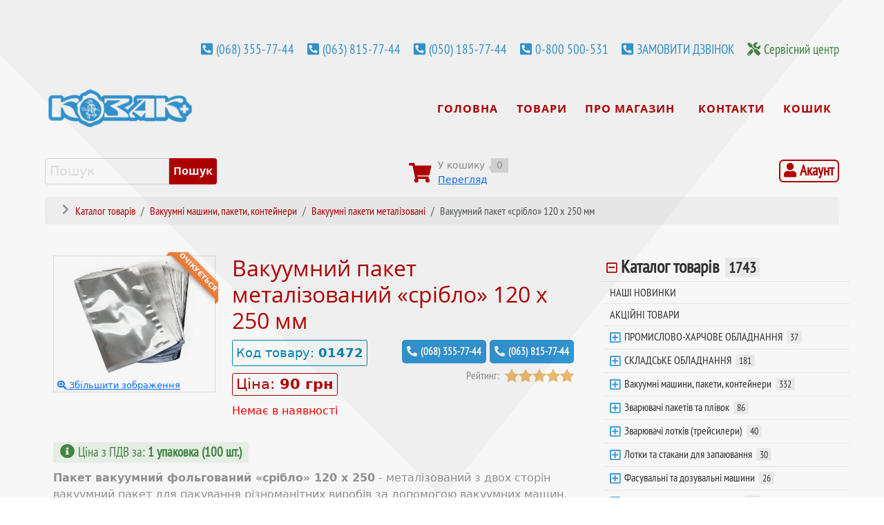

--- FILE ---
content_type: text/html; charset=utf-8
request_url: https://kozakplus.ua/products/vacuum-packing/metallized-vacuum-bags/bag-silver-120x250
body_size: 62525
content:
<!DOCTYPE html>
<html lang="uk-UA" dir="ltr">
        
<head>
    
            <meta name="viewport" content="width=device-width, initial-scale=1.0">
        <meta http-equiv="X-UA-Compatible" content="IE=edge" />
        

        
            
         <meta charset="utf-8">
	<meta name="robots" content="max-snippet:-1, max-image-preview:large, max-video-preview:-1">
	<meta name="description" content="✅ Розмір (Ш х Д) 120 х 250 мм ✅ Товщина плівки 70 мкм ✅ Відмінні бар'єрні й формувальні властивості ☎ (068) 355-77-44 ✅ Доставка по Україні">
	<meta name="generator" content="kozak+">
	<title>Вакуумний пакет металізований «срібло» 120 х 250 мм від КОЗАК+</title>
	<link href="/favicon.ico" rel="icon" type="image/vnd.microsoft.icon">

    <link href="/modules/mod_jshopping_ajaxsearch/css/ajaxsearch.css?7f349d" rel="stylesheet" version="auto">
	<link href="/media/vendor/joomla-custom-elements/css/joomla-alert.min.css?0.4.1" rel="stylesheet">
	<link href="https://kozakplus.ua/components/com_jshopping/css/kozakplus2023.css?7f349d" rel="stylesheet">
	<link href="https://kozakplus.ua/components/com_jshopping/css/jquery.rating.css?7f349d" rel="stylesheet">
	<link href="/media/com_rstbox/css/vendor/animate.min.css?7f349d" rel="stylesheet">
	<link href="/media/com_rstbox/css/engagebox.css?7f349d" rel="stylesheet">
	<link href="/media/com_convertforms/css/convertforms.css?7f349d" rel="stylesheet">
	<link href="/modules/mod_easy_accordion_menu/assets/css/themes/custom.css" rel="stylesheet">
	<link href="/media/gantry5/assets/css/lightcase.css" rel="stylesheet">
	<link href="/media/gantry5/engines/nucleus/css-compiled/nucleus.css" rel="stylesheet">
	<link href="/templates/rt_interstellar/custom/css-compiled/interstellar_106.css" rel="stylesheet">
	<link href="/media/gantry5/engines/nucleus/css-compiled/bootstrap5.css" rel="stylesheet">
	<link href="/media/system/css/joomla-fontawesome.min.css" rel="stylesheet">
	<link href="/media/plg_system_debug/css/debug.css" rel="stylesheet">
	<link href="/media/gantry5/assets/css/font-awesome6-all.min.css" rel="stylesheet">
	<link href="/templates/rt_interstellar/custom/css-compiled/interstellar-joomla_106.css" rel="stylesheet">
	<link href="/templates/rt_interstellar/custom/css-compiled/custom_106.css" rel="stylesheet">
	<link href="/templates/rt_interstellar/css/youtube-on-demand.css" rel="stylesheet">
	<style>#review_user_phone{display:none;}</style>
	<style>.eb-16 .eb-dialog{--eb-max-width:500px;--eb-height:auto;--eb-padding:30px;--eb-border-radius:0;--eb-background-color:rgba(255, 255, 255, 1);--eb-text-color:rgba(51, 51, 51, 1);--eb-dialog-shadow:var(--eb-shadow-none);--eb-border-style:solid;--eb-border-color:rgba(0, 0, 0, 0.4);--eb-border-width:1px;--eb-overlay-enabled:0;--eb-bg-image-enabled:0;--eb-background-image:none;}.eb-16 .eb-close{--eb-close-button-inside:block;--eb-close-button-outside:none;--eb-close-button-icon:block;--eb-close-button-image:none;--eb-close-button-font-size:28px;--eb-close-button-color:rgba(174, 174, 174, 1);--eb-close-button-hover-color:rgba(128, 128, 128, 1);}.eb-16.eb-inst{justify-content:center;align-items:flex-start;}</style>
	<style>.eb-16 {
                --animation_duration: 300ms;

            }
        </style>
	<style>#cf_1 .cf-control-group[data-key="2"] {
                --button-border-radius: 4px;
--button-padding: 11px 10px;
--button-color: #ffffff;
--button-font-size: 15px;
--button-background-color: #3395d2;

            }
        </style>
	<style>.convertforms {
                --color-primary: #4285F4;
--color-success: #0F9D58;
--color-danger: #d73e31;
--color-warning: #F4B400;
--color-default: #444;
--color-grey: #ccc;

            }
        </style>
	<style>#cf_1 {
                --font: Arial;
--max-width: 500px;
--background-color: rgba(255, 255, 255, 1);
--border-radius: 0px;
--control-gap: 10px;
--label-color: #888888;
--label-size: 15px;
--label-weight: 400;
--input-color: #888888;
--input-placeholder-color: #88888870;
--input-text-align: left;
--input-background-color: #ffffff;
--input-border-color: #cccccc;
--input-border-radius: 3px;
--input-size: 15px;
--input-padding: 10px 10px;

            }
        </style>
	<style>.cf-field-hp {
				display: none;
				position: absolute;
				left: -9000px;
			}</style>
	<style>.eb-20 .eb-dialog{--eb-max-width:360px;--eb-height:auto;--eb-padding:20px;--eb-background-color:rgba(51, 149, 210, 0.95);--eb-text-color:rgba(255, 255, 255, 1);--eb-dialog-shadow:var(--eb-shadow-2);text-align:left;--eb-border-style:solid;--eb-border-color:rgba(0, 0, 0, 0.4);--eb-border-width:1px;--eb-overlay-enabled:1;--eb-overlay-clickable:1;--eb-bg-image-enabled:0;--eb-background-image:none;}.eb-20 .eb-close{--eb-close-button-inside:block;--eb-close-button-outside:none;--eb-close-button-icon:block;--eb-close-button-image:none;--eb-close-button-font-size:28px;--eb-close-button-color:rgba(204, 204, 204, 1);--eb-close-button-hover-color:rgba(255, 255, 255, 1);}.eb-20 .eb-dialog .eb-container{justify-content:flex-start;min-height:100%;display:flex;flex-direction:column;}.eb-20 .eb-backdrop{--eb-overlay-background-color:rgba(0, 0, 0, 0.44);}.eb-20.eb-inst{justify-content:center;align-items:center;}@media screen and (max-width: 1024px){.eb-20 .eb-dialog{--eb-height:auto;--eb-bg-image-enabled:inherit;--eb-background-image:none;}}@media screen and (max-width: 575px){.eb-20 .eb-dialog{--eb-height:auto;--eb-bg-image-enabled:inherit;--eb-background-image:none;}}</style>
	<style>.eb-20 {
                --animation_duration: 300ms;

            }
        </style>
	<style>.gross-block-info p,
.gross-block-info h3,
.gross-block-info h4  { 
font-family: pt_sans_narrow, Arial; 
}
.gross-block-info h4  {  
line-height: 1.2;
font-size: 1.4rem; 
font-weight: bold;
}

.gross-block-info p { 
font-size: 1.3rem; 
margin-bottom: 1rem !important;
line-height: 1.2;
}</style>
	<style>.eb-23 .eb-dialog{--eb-max-width:500px;--eb-height:auto;--eb-padding:30px;--eb-border-radius:0;--eb-background-color:rgba(255, 255, 255, 1);--eb-text-color:rgba(51, 51, 51, 1);--eb-dialog-shadow:var(--eb-shadow-none);--eb-border-style:solid;--eb-border-color:rgba(0, 0, 0, 0.4);--eb-border-width:1px;--eb-overlay-enabled:1;--eb-overlay-clickable:1;--eb-bg-image-enabled:0;--eb-background-image:none;}.eb-23 .eb-close{--eb-close-button-inside:block;--eb-close-button-outside:none;--eb-close-button-icon:block;--eb-close-button-image:none;--eb-close-button-font-size:30px;--eb-close-button-color:rgba(136, 136, 136, 1);--eb-close-button-hover-color:rgba(85, 85, 85, 1);}.eb-23 .eb-backdrop{--eb-overlay-background-color:rgba(0, 0, 0, 0.5);}.eb-23.eb-inst{justify-content:center;align-items:center;}</style>
	<style>.eb-23 {
                --animation_duration: 300ms;

            }
        </style>
	<style>.eb-38 .eb-dialog{--eb-max-width:500px;--eb-height:auto;--eb-padding:30px;--eb-border-radius:0;--eb-background-color:rgba(255, 255, 255, 1);--eb-text-color:rgba(51, 51, 51, 1);--eb-dialog-shadow:var(--eb-shadow-none);--eb-border-style:solid;--eb-border-color:rgba(0, 0, 0, 0.4);--eb-border-width:1px;--eb-overlay-enabled:1;--eb-overlay-clickable:1;--eb-bg-image-enabled:0;--eb-background-image:none;}.eb-38 .eb-close{--eb-close-button-inside:block;--eb-close-button-outside:none;--eb-close-button-icon:block;--eb-close-button-image:none;--eb-close-button-font-size:30px;--eb-close-button-color:rgba(136, 136, 136, 1);--eb-close-button-hover-color:rgba(85, 85, 85, 1);}.eb-38 .eb-backdrop{--eb-overlay-background-color:rgba(0, 0, 0, 0.5);}.eb-38.eb-inst{justify-content:center;align-items:center;}</style>
	<style>.eb-38 {
                --animation_duration: 300ms;

            }
        </style>
	<style>.wrong-edrpou { 
font-weight: bold; 
color: #ff0000; 
}</style>
	<style>.custom ul#easyamm-accordion-809 {background:#ffffff;}.custom ul#easyamm-accordion-809 li a,.custom ul#easyamm-accordion-809 li .nav-header {padding:0 0 0 10px}.custom ul#easyamm-accordion-809 li a {color:#333333;}.custom ul#easyamm-accordion-809 li a:hover {color:#135cae;}.custom ul#easyamm-accordion-809 li.current.active > a, .custom ul#easyamm-accordion-809 li.current.active > a i.has-icon:before {color:#135cae;}.custom ul#easyamm-accordion-809 li.current.active > a {font-weight:300;}.custom ul#easyamm-accordion-809 li a {box-shadow: 0 1px 0px #e0e0e0;}.custom ul#easyamm-accordion-809 li a span.subtitle{font-style:normal;}.custom ul#easyamm-accordion-809 li a,.custom ul#easyamm-accordion-809 li .nav-header {font-size:150%}.custom ul#easyamm-accordion-809 li a i.has-icon:before {font-size:100%;}.custom ul#easyamm-accordion-809 li a span.subtitle {padding-bottom:8px}.custom ul#easyamm-accordion-809 li a,.easyamm-icon:after,.custom ul#easyamm-accordion-809 li .nav-header,.custom ul#easyamm-accordion-809 li a i.has-icon:before{line-height:32px;}</style>
	<style>.eb-39 .eb-dialog{--eb-max-width:500px;--eb-height:auto;--eb-padding:30px;--eb-background-color:rgba(255, 255, 255, 1);--eb-text-color:rgba(51, 51, 51, 1);--eb-dialog-shadow:var(--eb-shadow-none);text-align:left;--eb-border-style:solid;--eb-border-color:rgba(0, 0, 0, 0.4);--eb-border-width:1px;--eb-overlay-enabled:1;--eb-overlay-clickable:1;--eb-bg-image-enabled:0;--eb-background-image:none;}.eb-39 .eb-close{--eb-close-button-inside:block;--eb-close-button-outside:none;--eb-close-button-icon:block;--eb-close-button-image:none;--eb-close-button-font-size:30px;--eb-close-button-color:rgba(136, 136, 136, 1);--eb-close-button-hover-color:rgba(85, 85, 85, 1);}.eb-39 .eb-dialog .eb-container{justify-content:flex-start;min-height:100%;display:flex;flex-direction:column;}.eb-39 .eb-backdrop{--eb-overlay-background-color:rgba(0, 0, 0, 0.65);}.eb-39.eb-inst{justify-content:center;align-items:center;}@media screen and (max-width: 1024px){.eb-39 .eb-dialog{--eb-height:auto;--eb-bg-image-enabled:inherit;--eb-background-image:none;}}@media screen and (max-width: 575px){.eb-39 .eb-dialog{--eb-height:auto;--eb-bg-image-enabled:inherit;--eb-background-image:none;}}</style>
	<style>.eb-39 {
                --animation_duration: 300ms;

            }
        </style>
	<style>.eb-40 .eb-dialog{--eb-max-width:500px;--eb-height:auto;--eb-padding:30px;--eb-background-color:rgba(255, 255, 255, 1);--eb-text-color:rgba(51, 51, 51, 1);--eb-dialog-shadow:var(--eb-shadow-none);text-align:left;--eb-border-style:solid;--eb-border-color:rgba(0, 0, 0, 0.4);--eb-border-width:1px;--eb-overlay-enabled:1;--eb-overlay-clickable:1;--eb-bg-image-enabled:0;--eb-background-image:none;}.eb-40 .eb-close{--eb-close-button-inside:block;--eb-close-button-outside:none;--eb-close-button-icon:block;--eb-close-button-image:none;--eb-close-button-font-size:30px;--eb-close-button-color:rgba(136, 136, 136, 1);--eb-close-button-hover-color:rgba(85, 85, 85, 1);}.eb-40 .eb-dialog .eb-container{justify-content:flex-start;min-height:100%;display:flex;flex-direction:column;}.eb-40 .eb-backdrop{--eb-overlay-background-color:rgba(0, 0, 0, 0.5);}.eb-40.eb-inst{justify-content:center;align-items:center;}@media screen and (max-width: 1024px){.eb-40 .eb-dialog{--eb-height:auto;--eb-bg-image-enabled:inherit;--eb-background-image:none;}}@media screen and (max-width: 575px){.eb-40 .eb-dialog{--eb-height:auto;--eb-bg-image-enabled:inherit;--eb-background-image:none;}}</style>
	<style>.eb-40 {
                --animation_duration: 300ms;

            }
        </style>
	<style>.eb-41 .eb-dialog{--eb-max-width:500px;--eb-height:auto;--eb-padding:30px;--eb-background-color:rgba(255, 255, 255, 1);--eb-text-color:rgba(51, 51, 51, 1);--eb-dialog-shadow:var(--eb-shadow-none);text-align:left;--eb-border-style:solid;--eb-border-color:rgba(0, 0, 0, 0.4);--eb-border-width:1px;--eb-overlay-enabled:1;--eb-overlay-clickable:1;--eb-bg-image-enabled:0;--eb-background-image:none;}.eb-41 .eb-close{--eb-close-button-inside:block;--eb-close-button-outside:none;--eb-close-button-icon:block;--eb-close-button-image:none;--eb-close-button-font-size:30px;--eb-close-button-color:rgba(136, 136, 136, 1);--eb-close-button-hover-color:rgba(85, 85, 85, 1);}.eb-41 .eb-dialog .eb-container{justify-content:flex-start;min-height:100%;display:flex;flex-direction:column;}.eb-41 .eb-backdrop{--eb-overlay-background-color:rgba(0, 0, 0, 0.5);}.eb-41.eb-inst{justify-content:center;align-items:center;}@media screen and (max-width: 1024px){.eb-41 .eb-dialog{--eb-height:auto;--eb-bg-image-enabled:inherit;--eb-background-image:none;}}@media screen and (max-width: 575px){.eb-41 .eb-dialog{--eb-height:auto;--eb-bg-image-enabled:inherit;--eb-background-image:none;}}</style>
	<style>.eb-41 {
                --animation_duration: 300ms;

            }
        </style>
	<style>.eb-42 .eb-dialog{--eb-max-width:500px;--eb-height:auto;--eb-padding:30px;--eb-background-color:rgba(255, 255, 255, 1);--eb-text-color:rgba(51, 51, 51, 1);--eb-dialog-shadow:var(--eb-shadow-none);text-align:left;--eb-border-style:solid;--eb-border-color:rgba(0, 0, 0, 0.4);--eb-border-width:1px;--eb-overlay-enabled:1;--eb-overlay-clickable:1;--eb-bg-image-enabled:0;--eb-background-image:none;}.eb-42 .eb-close{--eb-close-button-inside:block;--eb-close-button-outside:none;--eb-close-button-icon:block;--eb-close-button-image:none;--eb-close-button-font-size:30px;--eb-close-button-color:rgba(136, 136, 136, 1);--eb-close-button-hover-color:rgba(85, 85, 85, 1);}.eb-42 .eb-dialog .eb-container{justify-content:flex-start;min-height:100%;display:flex;flex-direction:column;}.eb-42 .eb-backdrop{--eb-overlay-background-color:rgba(0, 0, 0, 0.5);}.eb-42.eb-inst{justify-content:center;align-items:center;}@media screen and (max-width: 1024px){.eb-42 .eb-dialog{--eb-height:auto;--eb-bg-image-enabled:inherit;--eb-background-image:none;}}@media screen and (max-width: 575px){.eb-42 .eb-dialog{--eb-height:auto;--eb-bg-image-enabled:inherit;--eb-background-image:none;}}</style>
	<style>.eb-42 {
                --animation_duration: 300ms;

            }
        </style>
	<style>.custom ul#easyamm-accordion-812 {background:#ffffff;}.custom ul#easyamm-accordion-812 li a,.custom ul#easyamm-accordion-812 li .nav-header {padding:0 0 0 10px}.custom ul#easyamm-accordion-812 li a {color:#333333;}.custom ul#easyamm-accordion-812 li a:hover {color:#135cae;}.custom ul#easyamm-accordion-812 li.current.active > a, .custom ul#easyamm-accordion-812 li.current.active > a i.has-icon:before {color:#135cae;}.custom ul#easyamm-accordion-812 li.current.active > a {font-weight:300;}.custom ul#easyamm-accordion-812 li a span.subtitle{font-style:normal;}.custom ul#easyamm-accordion-812 li a,.custom ul#easyamm-accordion-812 li .nav-header {font-size:100%}.custom ul#easyamm-accordion-812 li a i.has-icon:before {font-size:100%;}.custom ul#easyamm-accordion-812 li a span.subtitle {padding-bottom:8px}.custom ul#easyamm-accordion-812 li a,.easyamm-icon:after,.custom ul#easyamm-accordion-812 li .nav-header,.custom ul#easyamm-accordion-812 li a i.has-icon:before{line-height:32px;}</style>

    <script src="/media/vendor/jquery/js/jquery.min.js?3.7.1"></script>
	<script src="/media/legacy/js/jquery-noconflict.min.js?504da4"></script>
	<script type="application/json" class="joomla-script-options new">{"com_convertforms":{"baseURL":"\/component\/convertforms","debug":false,"forward_context":{"request":{"view":"product","task":null,"option":"com_jshopping","layout":null,"id":null}}},"joomla.jtext":{"COM_CONVERTFORMS_INVALID_RESPONSE":"Invalid Response","COM_CONVERTFORMS_INVALID_TASK":"Invalid Task","COM_CONVERTFORMS_ERROR_INPUTMASK_INCOMPLETE":"Mask is incomplete","ERROR":"Помилка","MESSAGE":"Повідомлення","NOTICE":"Зауваження","WARNING":"Попередження","JCLOSE":"Закрити","JOK":"Гаразд","JOPEN":"Відчинено","JLIB_FORM_CONTAINS_INVALID_FIELDS":"Форму не можливо надіслати, оскільки в ній відсутні необхідні дані.<br>Будь ласка, виправте позначені поля та спробуйте ще раз.","JLIB_FORM_FIELD_REQUIRED_VALUE":"Будь ласка, заповніть поле","JLIB_FORM_FIELD_REQUIRED_CHECK":"Будь ласка, оберіть значення","JLIB_FORM_FIELD_INVALID_VALUE":"Будь ласка, введіть коректне значення"},"system.paths":{"root":"","rootFull":"https:\/\/kozakplus.ua\/","base":"","baseFull":"https:\/\/kozakplus.ua\/"},"csrf.token":"18cda43c59c47322ea983e6f7e934659","system.keepalive":{"interval":3600000,"uri":"\/component\/ajax\/?format=json"}}</script>
	<script src="/media/system/js/core.min.js?a3d8f8"></script>
	<script src="/media/vendor/bootstrap/js/alert.min.js?5.3.8" type="module"></script>
	<script src="/media/vendor/bootstrap/js/button.min.js?5.3.8" type="module"></script>
	<script src="/media/vendor/bootstrap/js/carousel.min.js?5.3.8" type="module"></script>
	<script src="/media/vendor/bootstrap/js/collapse.min.js?5.3.8" type="module"></script>
	<script src="/media/vendor/bootstrap/js/dropdown.min.js?5.3.8" type="module"></script>
	<script src="/media/vendor/bootstrap/js/modal.min.js?5.3.8" type="module"></script>
	<script src="/media/vendor/bootstrap/js/offcanvas.min.js?5.3.8" type="module"></script>
	<script src="/media/vendor/bootstrap/js/popover.min.js?5.3.8" type="module"></script>
	<script src="/media/vendor/bootstrap/js/scrollspy.min.js?5.3.8" type="module"></script>
	<script src="/media/vendor/bootstrap/js/tab.min.js?5.3.8" type="module"></script>
	<script src="/media/vendor/bootstrap/js/toast.min.js?5.3.8" type="module"></script>
	<script src="/media/system/js/fields/validate.min.js?75ac5d" type="module"></script>
	<script src="/media/system/js/keepalive.min.js?08e025" type="module"></script>
	<script src="/modules/mod_jshopping_ajaxsearch/js/ajaxsearch.js?7f349d" version="auto"></script>
	<script src="/media/system/js/messages.min.js?9a4811" type="module"></script>
	<script src="https://kozakplus.ua/components/com_jshopping/js/functions.js?7f349d"></script>
	<script src="https://kozakplus.ua/components/com_jshopping/js/jquery/jquery.MetaData.js?7f349d"></script>
	<script src="https://kozakplus.ua/components/com_jshopping/js/jquery/jquery.rating.pack.js?7f349d"></script>
	<script src="/media/com_rstbox/js/engagebox.js?7f349d"></script>
	<script src="/media/com_convertforms/js/site.js?7f349d"></script>
	<script src="/media/com_convertforms/js/vendor/inputmask.min.js?7f349d"></script>
	<script src="/media/com_convertforms/js/inputmask.js?7f349d"></script>
	<script src="/modules/mod_easy_accordion_menu/assets/js/jquery.easyaccordion.packed.js"></script>
	<script src="https://code.jquery.com/ui/1.11.4/jquery-ui.min.js"></script>
	<script src="/templates/rt_interstellar/js/jquery.events.touch.min.js"></script>
	
	<script>function clearReviewInput(e,t,n){window.addEventListener?e.addEventListener(t,n,!1):window.attachEvent?e.attachEvent("on"+t,n):(e["on"+t]=function(){e["on"+t]=null,n()})}clearReviewInput(window,"load",function(){var e=document.getElementById("review_user_phone"),t=document.getElementById("review_user_token");e&&e.removeAttribute("required"),t&&(t.value="")});</script>
	<script>var jshopParams = jshopParams || {};jshopParams.liveurl="https://kozakplus.ua/";</script>
	<script>
            <!-- EngageBox #16 Actions Start -->
            
        !(function() {  
                if (!EngageBox) {
                    return;
                }

                EngageBox.onReady(function() {
                    var me = EngageBox.getInstance(16);

                    if (!me) {
                        return;
                    }

                    
        !(function() { me.on("beforeClose", function() { _paq.push(['trackEvent', 'EngageBox', 'Callback Request']); }); })();
                });
             })();
            <!-- EngageBox #16 Actions End -->
        </script>
	<script>
            <!-- EngageBox #20 Actions Start -->
            
        !(function() {  
                if (!EngageBox) {
                    return;
                }

                EngageBox.onReady(function() {
                    var me = EngageBox.getInstance(20);

                    if (!me) {
                        return;
                    }

                    
        !(function() { me.on("beforeOpen", function() { _paq.push(['trackEvent', 'EngageBox', 'Gross Info UA']); }); })();
                });
             })();
            <!-- EngageBox #20 Actions End -->
        </script>
	<script>
            <!-- EngageBox #23 Actions Start -->
            
        !(function() {  
                if (!EngageBox) {
                    return;
                }

                EngageBox.onReady(function() {
                    var me = EngageBox.getInstance(23);

                    if (!me) {
                        return;
                    }

                    
        !(function() { me.on("beforeOpen", function() { var EmailText = jQuery("#email").val();
jQuery(".wrong-city").text(EmailText); }); })();
        !(function() { me.on("afterClose", function() { jQuery("#email").val(""); }); })();
                });
             })();
            <!-- EngageBox #23 Actions End -->
        </script>
	<script>
            <!-- EngageBox #38 Actions Start -->
            
        !(function() {  
                if (!EngageBox) {
                    return;
                }

                EngageBox.onReady(function() {
                    var me = EngageBox.getInstance(38);

                    if (!me) {
                        return;
                    }

                    
        !(function() { me.on("beforeOpen", function() { var EdrpouText = jQuery("#firma_code").val();
jQuery(".wrong-edrpou").text(EdrpouText); }); })();
        !(function() { me.on("afterClose", function() { jQuery("#firma_code").val(""); }); })();
                });
             })();
            <!-- EngageBox #38 Actions End -->
        </script>
	<script>
jQuery(document).ready(function($){
	jQuery('#easyamm-accordion-809').easyAccordion({
		autoClose:true,

		saveState:true,

		eventType:'click',

		
		menuClose:false,

	    disableLink:true,

		speed:'normal',
		showCount:true,

		cookie:'easyamm-accordion-cookie-809',
		classArrow:'easyamm-icon',

		classExpand:'easyamm-expand'
	});

    jQuery('span.easyamm-icon').click(function(e){
        e.preventDefault();
    });

});</script>
	<script>
            <!-- EngageBox #40 Actions Start -->
            
        !(function() {  
                if (!EngageBox) {
                    return;
                }

                EngageBox.onReady(function() {
                    var me = EngageBox.getInstance(40);

                    if (!me) {
                        return;
                    }

                    
        !(function() { me.on("beforeOpen", function() { var NameText = jQuery("#l_name").val();
jQuery(".wrong-name").text(NameText); }); })();
        !(function() { me.on("afterClose", function() { jQuery("#l_name").val(""); }); })();
                });
             })();
            <!-- EngageBox #40 Actions End -->
        </script>
	<script>
            <!-- EngageBox #41 Actions Start -->
            
        !(function() {  
                if (!EngageBox) {
                    return;
                }

                EngageBox.onReady(function() {
                    var me = EngageBox.getInstance(41);

                    if (!me) {
                        return;
                    }

                    
        !(function() { me.on("beforeOpen", function() { var EmailText = jQuery("#email").val();
jQuery(".wrong-email").text(EmailText); }); })();
        !(function() { me.on("afterClose", function() { jQuery("#email").val(""); }); })();
                });
             })();
            <!-- EngageBox #41 Actions End -->
        </script>
	<script>
            <!-- EngageBox #42 Actions Start -->
            
        !(function() {  
                if (!EngageBox) {
                    return;
                }

                EngageBox.onReady(function() {
                    var me = EngageBox.getInstance(42);

                    if (!me) {
                        return;
                    }

                    
        !(function() { me.on("beforeOpen", function() { var PhoneText = jQuery("#phone").val();
jQuery(".wrong-phone").text(PhoneText); }); })();
        !(function() { me.on("afterClose", function() { jQuery("#phone").val(""); }); })();
                });
             })();
            <!-- EngageBox #42 Actions End -->
        </script>
	<script>
jQuery(document).ready(function($){
	jQuery('#easyamm-accordion-812').easyAccordion({
		autoClose:true,

		saveState:true,

		eventType:'click',

		
		menuClose:false,

	    disableLink:true,

		speed:'normal',
		showCount:true,

		cookie:'easyamm-accordion-cookie-812',
		classArrow:'easyamm-icon',

		classExpand:'easyamm-expand'
	});

    jQuery('span.easyamm-icon').click(function(e){
        e.preventDefault();
    });

});</script>
	<!-- Start: Структурні дані гугла -->
<script type="application/ld+json" data-type="gsd"> { "@context": "https://schema.org", "@type": "BreadcrumbList", "itemListElement": [ { "@type": "ListItem", "position": 1, "name": "Пакувальні матеріали і обладнання, складська техніка від виробника", "item": "https://kozakplus.ua" }, { "@type": "ListItem", "position": 2, "name": "Каталог товарів", "item": "https://kozakplus.ua/products" }, { "@type": "ListItem", "position": 3, "name": "Вакуумні машини, пакети, контейнери", "item": "https://kozakplus.ua/products/vacuum-packing" }, { "@type": "ListItem", "position": 4, "name": "Вакуумні пакети металізовані", "item": "https://kozakplus.ua/products/vacuum-packing/metallized-vacuum-bags" }, { "@type": "ListItem", "position": 5, "name": "Вакуумний пакет «срібло» 120 х 250 мм", "item": "https://kozakplus.ua/products/vacuum-packing/metallized-vacuum-bags/bag-silver-120x250" } ] } </script> <script type="application/ld+json" data-type="gsd"> { "@context": "https://schema.org", "@type": "Product", "productID": "01472", "name": "Вакуумний пакет металізований «срібло» 120 х 250 мм", "image": "https://kozakplus.ua/components/com_jshopping/files/img_products/full_bag-silver-120x250.jpg", "description": "✅ Розмір (Ш х Д) 120 х 250 мм ✅ Товщина плівки 70 мкм ✅ Відмінні бар&#039;єрні й формувальні властивості ☎ (068) 355-77-44 ✅ Доставка по Україні", "sku": "01472", "mpn": "01472", "brand": { "@type": "Brand", "name": "Пакувальне і складське обладнання від компанії КОЗАК+" }, "offers": { "@type": "Offer", "price": "90.00", "priceCurrency": "UAH", "url": "https://kozakplus.ua/products/vacuum-packing/metallized-vacuum-bags/bag-silver-120x250", "availability": "https://schema.org/OutOfStock", "priceValidUntil": "2100-12-31T10:00:00" }, "review": [ { "@type": "Review", "author": { "@type": "Person", "name": "КОЗАК+" }, "datePublished": "2023-03-10T13:32:05+02:00", "description": "Будь-який вакууматор для ГЛАДКИХ вакуумних пакетів. Це всі камерні моделі наших вакууматорів. Сама дешева із наявних на сьогодні - модель FOYER DDZP-260, шукайте швидко за кодом 01147", "reviewRating": { "@type": "Rating", "bestRating": "5", "ratingValue": "0", "worstRating": 0 } }, { "@type": "Review", "author": { "@type": "Person", "name": "Валентин" }, "datePublished": "2023-03-10T13:10:40+02:00", "description": "Підкажіть вакуматор для таких фольгованих пакетів", "reviewRating": { "@type": "Rating", "bestRating": "5", "ratingValue": "5", "worstRating": 0 } }, { "@type": "Review", "author": { "@type": "Person", "name": "Андрій Лебедєв" }, "datePublished": "2023-01-25T10:07:20+02:00", "description": "Товар гарно запакований та якісний!", "reviewRating": { "@type": "Rating", "bestRating": "5", "ratingValue": "5", "worstRating": 0 } } ], "aggregateRating": { "@type": "AggregateRating", "ratingValue": "5.00", "reviewCount": "3", "worstRating": 0, "bestRating": "5" } } </script>
<!-- End: Структурні дані гугла -->

    
                    <!-- Global site tag (gtag.js) - Google Ads: 1019422265 -->
<script async src="https://www.googletagmanager.com/gtag/js?id=AW-1019422265"></script>
<script>
  window.dataLayer = window.dataLayer || [];
  function gtag(){dataLayer.push(arguments);}
  gtag('js', new Date());
  gtag('config', 'AW-1019422265', {'allow_enhanced_conversions':true});
  gtag('config', 'G-94CZLN3046');
</script>

<script>
gtag('set', 'user_data', {
"email":  "email" ,
"phone_number":  "phone_d" 
});
</script>

<script>
function gtag_report_conversion(url) {
  var callback = function () {
      if (typeof(url) != 'undefined') {
      window.location = url;
    }
  };
  gtag('event', 'conversion', {
      'send_to': 'AW-1019422265/NInHCP3s1JABELnMjOYD',
      'event_callback': callback
  });
  _paq.push(['trackEvent', 'PhoneClick', url]);
  return false;
}

function click_report(action_type) {
  _paq.push(['trackEvent', 'MyClickReport', action_type]);
  return false;
}  
</script>

<link href="https://cdn.jsdelivr.net/npm/bootstrap@5.3.3/dist/css/bootstrap.min.css" rel="stylesheet" integrity="sha384-QWTKZyjpPEjISv5WaRU9OFeRpok6YctnYmDr5pNlyT2bRjXh0JMhjY6hW+ALEwIH" crossorigin="anonymous">
<script src="https://cdn.jsdelivr.net/npm/bootstrap@5.3.3/dist/js/bootstrap.bundle.min.js" integrity="sha384-YvpcrYf0tY3lHB60NNkmXc5s9fDVZLESaAA55NDzOxhy9GkcIdslK1eN7N6jIeHz" crossorigin="anonymous"></script>
            
<!-- Matomo -->
<script>
  var _paq = window._paq = window._paq || [];
  /* tracker methods like "setCustomDimension" should be called before "trackPageView" */
  _paq.push(['trackPageView']);
  _paq.push(['enableLinkTracking']);
  (function() {
    var u="//stat.kozakplus.ua/";
    _paq.push(['setTrackerUrl', u+'matomo.php']);
    _paq.push(['setSiteId', '1']);
    var d=document, g=d.createElement('script'), s=d.getElementsByTagName('script')[0];
    g.async=true; g.src=u+'matomo.js'; s.parentNode.insertBefore(g,s);
  })();
</script>
<!-- End Matomo Code -->

<!-- BEGIN GCR Badge Code -->
<script src="https://apis.google.com/js/platform.js?onload=renderBadge"
  async defer>
</script>

<script>
  window.renderBadge = function() {
    var ratingBadgeContainer = document.createElement("div");
      document.body.appendChild(ratingBadgeContainer);
      window.gapi.load('ratingbadge', function() {
        window.gapi.ratingbadge.render(
          ratingBadgeContainer, {
            // REQUIRED
            "merchant_id": 125871653,
            // OPTIONAL
            "position": "BOTTOM_LEFT"
          });           
     });
  }
</script>

<!-- END GCR Badge Code --></head>

    <body class="gantry site com_jshopping view-product no-layout no-task dir-ltr itemid-5615 outline-106 g-offcanvas-left g-default g-style-preset2">
        <div id="g-offsidebar-overlay"></div>
                    

        <div id="g-offcanvas"  data-g-offcanvas-swipe="1" data-g-offcanvas-css3="1">
                        <div class="g-grid">                        

        <div class="g-block size-100">
             <div id="mobile-menu-7951-particle" class="g-content g-particle">            <div id="g-mobilemenu-container" data-g-menu-breakpoint="48rem"></div>
            </div>
        </div>
            </div>
    </div>
        <div id="g-page-surround">
            <div class="g-offcanvas-hide g-offcanvas-toggle" role="navigation" data-offcanvas-toggle aria-controls="g-offcanvas" aria-expanded="false"><i class="fa fa-fw fa-bars"></i></div>                        

                                
                <section id="g-top" class="nopaddingtop nomargintop">
                <div class="g-container">                                <div class="g-grid">                        

        <div class="g-block size-100 largemargintop largepaddingall">
             <div class="g-system-messages">
                                            <div id="system-message-container" aria-live="polite"></div>

            
    </div>
        </div>
            </div>
                            <div class="g-grid">                        

        <div class="g-block size-100 align-right phone-top">
             <div id="custom-9866-particle" class="g-content g-particle">            <div class="phone-number-top">
<a data-bs-toggle="tooltip" data-bs-placement="bottom"  title="Відділ продажу (Київстар)"  onclick="gtag_report_conversion('tel:+380683557744')">(068) 355-77-44</a>
</div>

<div class="phone-number-top">
<a data-bs-toggle="tooltip" data-bs-placement="bottom"  title="Відділ продажу (Lifecell)" onclick="gtag_report_conversion('tel:+380638157744')">(063) 815-77-44</a>
</div>

<div class="phone-number-top">
<a data-bs-toggle="tooltip" data-bs-placement="bottom"  title="Відділ продажу (Vodafone)" onclick="gtag_report_conversion('tel:+380501857744')">(050) 185-77-44</a>
</div>

<div class="hidden-phone phone-number-top">
<a data-bs-toggle="tooltip" data-bs-placement="bottom" title="Відділ продажу. Безкоштовно для всіх телефонів в Україні" onclick="gtag_report_conversion('tel:0800500531')">0-800 500-531</a>
</div>

<div class="hidden-phone phone-number-top" id="call-request"> 
<a data-bs-toggle="tooltip" data-bs-placement="bottom" title="Замовити зворотній дзвінок" href="#"><span>Замовити дзвінок</span></a>
</div>

<div class="phone-number-top service-dept">
<a data-bs-toggle="tooltip" data-bs-placement="bottom"  title="Відділ ремонту, запчастин та сервісу" href="/service-department">Сервісний центр</a>
</div>
            </div>
        </div>
            </div>
            </div>
        
    </section>
                    
                <section id="g-navigation" class="nav-large-offset">
                <div class="g-container">                                <div class="g-grid">                        

        <div class="g-block size-20">
             <div id="logo-1207-particle" class="g-content g-particle">            <a href="/" target="_self" title="" aria-label="" rel="home" class="g-logo">
                        <img src="/images/kozakplus_blue.png"  alt="" />
            </a>
            </div>
        </div>
                    

        <div class="g-block size-80 align-right">
             <div id="menu-5865-particle" class="g-content g-particle">            <nav class="g-main-nav" data-g-hover-expand="true">
        <ul class="g-toplevel">
                                                                                                                
        
                
        
                
        
        <li class="g-menu-item g-menu-item-type-component g-menu-item-101 g-standard  ">
                            <a class="g-menu-item-container" href="/">
                                                                <span class="g-menu-item-content">
                                    <span class="g-menu-item-title">Головна</span>
            
                    </span>
                                                </a>
                                </li>
    
                                                                                                
        
                
        
                
        
        <li class="g-menu-item g-menu-item-type-alias g-menu-item-104 g-standard  " style="position: relative;">
                            <a class="g-menu-item-container" href="/products">
                                                                <span class="g-menu-item-content">
                                    <span class="g-menu-item-title">Товари</span>
            
                    </span>
                                                </a>
                                </li>
    
                                                                                                
        
                
        
                
        
        <li class="g-menu-item g-menu-item-type-separator g-menu-item-110 g-parent g-fullwidth  " style="position: relative;">
                            <div class="g-menu-item-container" data-g-menuparent="">                                                                            <span class="g-separator g-menu-item-content">            <span class="g-menu-item-title">Про магазин</span>
            </span>
                                        <span class="g-menu-parent-indicator"></span>                            </div>                                                                <ul class="g-dropdown g-inactive g-fade g-dropdown-right" style="width:230px;" data-g-item-width="230px">
            <li class="g-dropdown-column">
                        <div class="g-grid">
                        <div class="g-block size-100">
            <ul class="g-sublevel">
                <li class="g-level-1 g-go-back">
                    <a class="g-menu-item-container" href="#" data-g-menuparent=""><span>Back</span></a>
                </li>
                                                                                                                    
        
                
        
                
        
        <li class="g-menu-item g-menu-item-type-alias g-menu-item-111  ">
                            <a class="g-menu-item-container" href="/about-us">
                                                                <span class="g-menu-item-content">
                                    <span class="g-menu-item-title">Про нашу компанію</span>
            
                    </span>
                                                </a>
                                </li>
    
                                                                                                
        
                
        
                
        
        <li class="g-menu-item g-menu-item-type-alias g-menu-item-114  ">
                            <a class="g-menu-item-container" href="/payment">
                                                                <span class="g-menu-item-content">
                                    <span class="g-menu-item-title">Оплата і доставка</span>
            
                    </span>
                                                </a>
                                </li>
    
                                                                                                
        
                
        
                
        
        <li class="g-menu-item g-menu-item-type-alias g-menu-item-1843  ">
                            <a class="g-menu-item-container" href="/service-department">
                                                                <span class="g-menu-item-content">
                                    <span class="g-menu-item-title">Сервісний відділ</span>
            
                    </span>
                                                </a>
                                </li>
    
                                                                                                
        
                
        
                
        
        <li class="g-menu-item g-menu-item-type-alias g-menu-item-6294  ">
                            <a class="g-menu-item-container" href="/vacancy">
                                                                <span class="g-menu-item-content">
                                    <span class="g-menu-item-title">Наші вакансії</span>
            
                    </span>
                                                </a>
                                </li>
    
                                                                                                
        
                
        
                
        
        <li class="g-menu-item g-menu-item-type-alias g-menu-item-1098  ">
                            <a class="g-menu-item-container" href="/news">
                                                                <span class="g-menu-item-content">
                                    <span class="g-menu-item-title">Новини</span>
            
                    </span>
                                                </a>
                                </li>
    
                                                                                                
        
                
        
                
        
        <li class="g-menu-item g-menu-item-type-alias g-menu-item-4925  ">
                            <a class="g-menu-item-container" href="/partners">
                                                                <span class="g-menu-item-content">
                                    <span class="g-menu-item-title">Наші клієнти</span>
            
                    </span>
                                                </a>
                                </li>
    
                                                                                                
                                                                                                                                
                
        
                
        
        <li class="g-menu-item g-menu-item-type-url g-menu-item-1921  ">
                            <a class="g-menu-item-container" href="https://3d.kozakplus.ua/" target="_blank" rel="noopener&#x20;noreferrer">
                                                                <span class="g-menu-item-content">
                                    <span class="g-menu-item-title">Виставка (3D тур)</span>
            
                    </span>
                                                </a>
                                </li>
    
                                                                                                
        
                
        
                
        
        <li class="g-menu-item g-menu-item-type-alias g-menu-item-4141  ">
                            <a class="g-menu-item-container" href="/faq">
                                                                <span class="g-menu-item-content">
                                    <span class="g-menu-item-title">Часті запитання (FAQ)</span>
            
                    </span>
                                                </a>
                                </li>
    
    
            </ul>
        </div>
            </div>

            </li>
        </ul>
            </li>
    
                                                                                                
        
                
        
                
        
        <li class="g-menu-item g-menu-item-type-alias g-menu-item-119 g-standard  ">
                            <a class="g-menu-item-container" href="/contact">
                                                                <span class="g-menu-item-content">
                                    <span class="g-menu-item-title">Контакти</span>
            
                    </span>
                                                </a>
                                </li>
    
                                                                                                
        
                
        
                
        
        <li class="g-menu-item g-menu-item-type-alias g-menu-item-1942 g-standard  ">
                            <a class="g-menu-item-container" href="/cart">
                                                                <span class="g-menu-item-content">
                                    <span class="g-menu-item-title">Кошик</span>
            
                    </span>
                                                </a>
                                </li>
    
    
        </ul>
    </nav>
            </div>
        </div>
            </div>
            </div>
        
    </section>
                    
                <header id="g-header" class="nopaddingbottom">
                <div class="g-container">                                <div class="g-grid">                        

        <div class="g-block size-36 align-left header-search">
             <div class="g-content">
                                    <div class="platform-content"><div class="jshop_ajaxsearch">
	<form name="searchForm" method="post" action="/search/result" autocomplete="off">
		<input type="hidden" name="setsearchdata" value="1"/>
		<input type="hidden" name="search_type" value="all"/>
		<input type="hidden" name="category_id" id="ajaxcategory_id" value="0"/>
		<input type="hidden" name="include_subcat" value="1"/>
        <input type="hidden" name="displaycount" value="8">
        <input type="hidden" name="ajs_more_results" value="1">
        <input type="hidden" name="ajs_show_no_result" value="0">
        <input type="hidden" name="ajs_show_category" value="0">
        
		<span id="search_text_input">
			<input type="text" class="inputbox" name="search" id="jshop_search" value="" placeholder="Пошук" >
			<div class="block_loader"></div>
		</span>
				<input class="button btn btn-primary" type="submit" value="Пошук"/>
		<div id="search-result"></div>
			</form>	
</div>

<script type="text/javascript">
    var ajaxlink = "/products/ajaxsearch?ajax=1";
</script>

<!--Sitelinks Search Box--></div>
            
        </div>
        </div>
                    

        <div class="g-block size-32 center hidden-phone">
             <div class="g-content">
                                    <div class="platform-content"><div id = "jshop_module_cart">
	<div class="cart-inner">
		<div class="shop-cart">
		    <div class="cart-count">
		      У кошику&nbsp;<span id = "jshop_quantity_products" data-bs-toggle="tooltip" data-bs-placement="right"  
			  title="Сума&nbsp;0 грн">
			  0</span>
			  
			  
		    </div>		   
	    </div>
	    <div class="cart-view">
	      <a href = "/cart/view">Перегляд</a>
	      <!-- <i style="display: inline-block;" class="fa fa-long-arrow-right"></i> -->
		</div>
	</div>
</div></div>
            
        </div>
        </div>
                    

        <div class="g-block size-32 align-right">
             <div id="custom-4108-particle" class="g-content g-particle">            <a class="smallpaddingleft smallpaddingright button fas fa-user popup-menu-account" href="#"><span>Акаунт</span></a>
            </div>
        </div>
            </div>
            </div>
        
    </header>
                    
                <section id="g-utility">
                <div class="g-container">                                <div class="g-grid">                        

        <div class="g-block size-100 nomarginall nopaddingall">
             <div id="custom-4203-particle" class="g-content g-particle">            <div id="content-top"></div>
            </div>
        </div>
            </div>
                            <div class="g-grid">                        

        <div class="g-block size-100">
             <div class="g-content">
                                    <div class="platform-content"><nav class="mod-breadcrumbs__wrapper" aria-label="Breadcrumbs Навігатор по сторінках ">
    <ol class="mod-breadcrumbs breadcrumb px-3 py-2">
                    <li class="mod-breadcrumbs__divider float-start">
                <span class="divider icon-location icon-fw" aria-hidden="true"></span>
            </li>
        
        <li class="mod-breadcrumbs__item breadcrumb-item"><a href="/products" class="pathway"><span>Каталог товарів</span></a></li><li class="mod-breadcrumbs__item breadcrumb-item"><a href="/products/vacuum-packing" class="pathway"><span>Вакуумні машини, пакети, контейнери</span></a></li><li class="mod-breadcrumbs__item breadcrumb-item"><a href="/products/vacuum-packing/metallized-vacuum-bags" class="pathway"><span>Вакуумні пакети металізовані</span></a></li><li class="mod-breadcrumbs__item breadcrumb-item active"><span>Вакуумний пакет «срібло» 120 х 250 мм</span></li>    </ol>
    </nav></div>
            
        </div>
        </div>
            </div>
            </div>
        
    </section>
    
                                
                
    
                <section id="g-container-4448" class="g-wrapper">
                <div class="g-container">                    <div class="g-grid">                        

        <div class="g-block size-69 equal-height">
             <section id="g-mainbar">
                                        <div class="g-grid">                        

        <div class="g-block size-100 nomarginbottom">
             <div class="g-content">
                                                            <div class="platform-content container"><div class="row"><div class="col"><script type="text/javascript">
    var jshopParams = jshopParams || {};
        jshopParams.translate_not_available = "Немає в наявності";
        jshopParams.translate_available = "Є в наявності";
    jshopParams.translate_zoom_image = "Збільшити зображення";
    jshopParams.product_basic_price_volume = 0.0000;
    jshopParams.product_basic_price_unit_qty = 1;
    jshopParams.currency_code = "грн";
    jshopParams.format_currency = "00 Symb";
    jshopParams.decimal_count = 0;
    jshopParams.decimal_symbol = ".";
    jshopParams.thousand_separator = " ";
    jshopParams.attr_value = new Object();
    jshopParams.attr_list = new Array();
    jshopParams.attr_img = new Object();
            jshopParams.liveurl = 'https://kozakplus.ua/';
    jshopParams.liveattrpath = 'https://kozakplus.ua/components/com_jshopping/files/img_attributes';
    jshopParams.liveproductimgpath = 'https://kozakplus.ua/components/com_jshopping/files/img_products';
    jshopParams.liveimgpath = 'https://kozakplus.ua/components/com_jshopping/images';
    jshopParams.urlupdateprice = '/products/product/ajax_attrib_select_and_price/1786?ajax=1';
    jshopParams.joomshoppingVideoHtml5Type = '';
    </script><div class="jshop productfull" id="comjshop">
    <form name="product" method="post" action="/cart/add" enctype="multipart/form-data" autocomplete="off">
    

<!-- Google ads 2018 -->
<script type="text/javascript">
  gtag('event', 'page_view', {
    'send_to': 'AW-1019422265',
    'dynx_pagetype': 'offerdetail',
    'dynx_itemid': '01472',
    'dynx_totalvalue': '90',
	//Google Merchant (Remarketing Feed) 2019-11-20
	ecomm_pagetype: 'product',
	ecomm_prodid: '01472',
	ecomm_totalvalue: '90',
	ecomm_category: 'Package equipment'
  });
  

//Google Analytics 2019
gtag('event', 'view_item', {
  "event_label" : "Product Details Page",
  "items": [
    {
      "id": "01472",
      "name": "Вакуумний пакет металізований «срібло» 120 х 250 мм",
      "list_name": "Product Details",
      "quantity": 1,
      "price": "90"
    }
  ]
});	

jQuery(document).ready(function() {
jQuery(".start-youtube-video").click(function() {  
//alert('prod_code');
var prod_code = jQuery('#product_code').text();
_paq.push(['trackEvent', 'Youtube', prod_code]);
});
});  
  
</script>
        
        
                
        <div class="row row-fluid jshop">
            <div class="col-lg-4">
				<div class="image_middle">
										
											<div class="product_label">
															<span class="label_name">Очікується</span>
													</div>
										
					
					<span id='list_product_image_middle'>
												
												
						                        <a data-rel="lightcase" data-lc-caption="Товари від компанії КОЗАК+, м.Вінниця" class="lightbox" id="main_image_full_5806" href="https://kozakplus.ua/components/com_jshopping/files/img_products/full_bag-silver-120x250.jpg"  title="Вакуумний пакет металізований «срібло» 120 х 250 мм">
                            <img id = "main_image_5806" src = "https://kozakplus.ua/components/com_jshopping/files/img_products/bag-silver-120x250.jpg" alt="Вакуумний пакет металізований «срібло» 120 х 250 мм" title="Вакуумний пакет металізований «срібло» 120 х 250 мм" />
								<div class="text_zoom">
									<span class="icon-zoom-in"></span>
									Збільшити зображення								</div>
							</a>
											</span>
					
										
				</div>
<!-- end of MIDDLE IMAGE -->


            </div>
            
            <div class="col-lg-8 jshop_oiproduct shop-product-name">

                <h1>Вакуумний пакет металізований «срібло» 120 х 250 мм</h1>
		
				<div class="phone-rating-block">
				<a href="#" class="department-phone button button-blue button-small phone-number" onclick="gtag_report_conversion('tel:+380683557744')">(068) 355-77-44</a>
				<a href="#" class="department-phone button button-blue button-small phone-number" onclick="gtag_report_conversion('tel:+380638157744')">(063) 815-77-44</a>
				<div class="rating-block">
				<div class="block_rating_hits">
    <table>
        <tr>
                        
                        
                            <td>
                    Рейтинг: 
                </td>
                <td>
                    <div class='stars_no_active' style='width:100px'><div class='stars_active' style='width:100px'></div></div>                    
                </td>
                    </tr>
    </table>
</div>
				</div>
				</div>
		
		
		 <span class="jshop_code_prod">Код товару: <span id="product_code">01472</span></span>

                

                				

                
                
                



                
                
                
                <div class="old_price" style="display:none">
                    Стара ціна:
                    <span class="old_price" id="old_price">
                        0 грн                                            </span>
                </div>

                
                
                                    <div class="prod_price">
                        Ціна:
                        <span id="block_price">
                            90 грн                                                    </span>
                    </div>
                
                
                
                
                
                
                
                
                <!--  extra_field WAS HERE -->         



                
                                                            <div class="block_available not_available" id="not_available">
                            Немає в наявності                        </div>
                                    
                

            </div>
        </div>

                            <div class="extra_fields">
                                                                        <div class='block_efg'>
                            <div class='extra_fields_group'></div>
                        
                        <div class="extra_fields_el">
                            <span class="extra_fields_name">Ціна з ПДВ за</span>:
                            <span class="extra_fields_value">
                                1 упаковка (100 шт.)                            </span>
                        </div>

                                                    </div>
                                                                </div>
        
        

        <div class="buy-and-logo-block">
                                
                
        </div>


        
        


        <input type="hidden" name="to" id='to' value="cart" />
        <input type="hidden" name="product_id" id="product_id" value="1786" />
        <input type="hidden" name="category_id" id="category_id" value="97" />




        <div class="jshop_prod_description">
            <p><strong>Пакет вакуумний фольгований «срібло» 120 x 250</strong> - металізований з двох сторін вакуумний пакет для пакування різноманітних виробів за допомогою вакуумних машин.</p>

<p>Нижня та верхня сторона пакета металізована алюмінієвою фольгою методом ламінації. Із внутрішньої та зовнішньої сторони пакета металізація має сріблястий колір.</p>

<table class="table table-striped table-bordered">
<tbody><tr><th colspan="2"><i class="fa fa-wrench"></i> Технічні характеристики</th></tr>
<tr><td>Ширина пакета, мм</td><td>120</td></tr>
<tr><td>Довжина пакета, мм</td><td>250</td></tr>
<tr><td>Товщина плівки, мкм</td><td>70</td></tr>
<tr><td>Тип верхньої плівки пакета</td><td> поліестер-поліетилен (ПЕТ/ПЕ)</td></tr>
<tr><td>Тип нижньої плівки пакета</td><td> поліестер-поліетилен (ПЕТ/ПЕ)</td></tr>
<tr><td>Колір верхньої плівки</td><td>сріблястий/сріблястий</td></tr>
<tr><td>Колір нижньої плівки</td><td>сріблястий/сріблястий</td></tr>
<tr><td>Кількість пакетів в упаковці, шт</td><td>100</td></tr>
</tbody>
</table>

<p class="alert alert-success"><i class="fa fa-check-square-o fa-2x fa-pull-left" aria-hidden="true"></i> Срібна металізація вакуумного пакета обох боків запобігає потраплянню світла на продукт, що важливо для чутливих до сонячного світла товарів.</p>

<div class="g-grid">
	<div class="g-block size-25 smallpaddingall">
	<a data-rel="lightcase:vacuum bag silver" title="Вакуумний пакет металізований «срібло» 120 х 250 мм від КОЗАК+" href="/images/products/vacuum-packing/bag-silver-120x250_1.webp">
	<img src="/images/products/vacuum-packing/bag-silver-120x250_1s.webp" title="Металізований пакет" alt="Металізований пакет" />
	</a></div>

	<div class="g-block size-25 smallpaddingall">
	<a data-rel="lightcase:vacuum bag silver" title="Вакуумний пакет металізований «срібло» 120х250 мм від КОЗАК+" href="/images/products/vacuum-packing/bag-silver-120x250_2.webp">
	<img src="/images/products/vacuum-packing/bag-silver-120x250_2s.webp" title="Вакуумування кави" alt="Вакуумування кави" />
	</a></div>

	<div class="g-block size-25 smallpaddingall">
	<a data-rel="lightcase:vacuum bag silver" title="Вакуумний пакет металізований «срібло» 120 x 250 мм від КОЗАК+" href="/images/products/vacuum-packing/bag-silver-120x250_3.webp">
	<img src="/images/products/vacuum-packing/bag-silver-120x250_3s.webp" title="В упаковці 100 пакетів" alt="В упаковці 100 пакетів" />
	</a></div>

	<div class="g-block size-25 smallpaddingall">
	<a data-rel="lightcase:vacuum bag silver" title="Вакуумний пакет металізований «срібло» 120x250 мм від КОЗАК+" href="/images/products/vacuum-packing/bag-silver-120x250_4.webp">
	<img src="/images/products/vacuum-packing/bag-silver-120x250_4s.webp" title="Вид упаковки для металізованих пакетів" alt="Вид упаковки для металізованих пакетів" />
	</a></div>
</div>

<h5><i class="fa fa-cogs"></i> <span>Застосування</span> <span class="hidden-phone">вакуумних пакетів</span></h5>

<p>В основному ці вакуумні пакети використовуються для пакування різноманітних харчових продуктів: ковбаси, шинка, твердий сир, риба солона й копчена, різні делікатеси (нарізки), кава, горіхи, тощо.</p>

<p>Крім того, у цих вакуумних пакетах можна зберігати й невеликі промислові товари, особливо ті, які чутливі до зайвої вологи або пилу. Також вакуумна упаковка виконує загальні пакувальні функції, такі як захист від подряпин, розукомплектовування.</p>

<p>Продукт вкладають у вакуумний пакет і поміщають у камеру вакуумної машини. Машина знижує тиск усередині пакета (створює вакуум), пакет стискується й обтягає продукт, після чого упаковка герметизується методом зварювання. При дотриманні технології вакуумування, рівень кисню усередині вакуумного пакета зменшується менш ніж до 1%. Проникненню кисню у вакуумний пакет перешкоджають бар'єрні властивості плівки пакета, а саме шар поліаміду.</p>

<p>Вакуумні пакети даного типу добре зварюються навіть при потраплянні в них вологи або жиру, практично не зазнають розвакуумації, що зводить до мінімуму втрати від повернення продукції через зіпсовану упаковку. Вакуумні пакети також придатні для наповнення інертним газом і для пакування в середовище з модифікованою атмосферою.</p>

<p class="alert alert-info medmargintop"><i class="fa fa-info-circle fa-2x fa-pull-left" aria-hidden="true"></i> Ціна зазначена із ПДВ за одну упаковку вакуумних пакетів (100 шт). Для постійних і оптових покупців передбачені знижки.</p>        </div>        
    </form>

        
    <div id="list_product_demofiles"></div>
    
        
    
    <div class="review_header">Відгук</div>
    
            <div class="review_item">
            <div>
                <span class="review_user">КОЗАК+</span>, 
                <span class='review_time'>10.03.2023 13:32:05</span>
            </div>
            <div class="review_text">Будь-який вакууматор для ГЛАДКИХ вакуумних пакетів.<br />
Це всі камерні моделі наших вакууматорів. Сама дешева із наявних на сьогодні - модель  FOYER DDZP-260, шукайте швидко за кодом 01147 </div>
             
        </div>
            <div class="review_item">
            <div>
                <span class="review_user">Валентин</span>, 
                <span class='review_time'>10.03.2023 13:10:40</span>
            </div>
            <div class="review_text">Підкажіть вакуматор для таких фольгованих пакетів </div>
                            <div class="review_mark"><div class='stars_no_active' style='width:100px'><div class='stars_active' style='width:100px'></div></div></div>
             
        </div>
            <div class="review_item">
            <div>
                <span class="review_user">Андрій Лебедєв</span>, 
                <span class='review_time'>25.01.2023 10:07:20</span>
            </div>
            <div class="review_text">Товар гарно запакований та якісний!</div>
                            <div class="review_mark"><div class='stars_no_active' style='width:100px'><div class='stars_active' style='width:100px'></div></div></div>
             
        </div>
        
        		        <span class="review">Залишити відгук</span>
        
        <form action="/products/product/reviewsave" name="add_review" method="post" class="form-validate">
        
            <input type="hidden" name="product_id" value="1786" />
            <input type="hidden" name="back_link" value="/products/vacuum-packing/metallized-vacuum-bags/bag-silver-120x250" />
		    <input type="hidden" name="18cda43c59c47322ea983e6f7e934659" value="1">            
            <div id="jshop_review_write" >
                <div class = "row">
                    <div class = "col-lg-3">
                        <label for="review_user_name">Ім`я</label>
                    </div>
                    <div class = "col-lg-9">
                        <input type="text" name="user_name" id="review_user_name" class="inputbox required" value=""/>
                    </div>
                </div>
                <div class = "row">
                    <div class = "col-lg-3">
                        <label for="review_user_email">E-mail</label>
                    </div>
                    <div class = "col-lg-9">
                        <input type="text" name="user_email" id="review_user_email" class="inputbox validate-email required" value="" />
                    </div>
                </div>
                <div class = "row">
                    <div class = "col-lg-3">
                        <label for="review_review">Зміст відгуку</label>
                    </div>
                    <div class = "col-lg-9">
                        <textarea name="review" id="review_review" rows="4" cols="40" class="jshop inputbox required"></textarea>
                    </div>
                </div>
                                <div class = "row">
                    <div class = "col-lg-3">
                        <label>Оцінка товару</label>
                    </div>
                    <div class = "col-lg-9">
                                                    <input name="mark" type="radio" class="star {split:1}" value="1" />
                                                    <input name="mark" type="radio" class="star {split:1}" value="2" />
                                                    <input name="mark" type="radio" class="star {split:1}" value="3" />
                                                    <input name="mark" type="radio" class="star {split:1}" value="4" />
                                                    <input name="mark" type="radio" class="star {split:1}" value="5" checked="checked"/>
                                            </div>
                </div>
                                
			<input type="text" name="review_user_phone" id="review_user_phone" value="123456789" required="required" />
			<input type="hidden" name="review_user_token" id="review_user_token" value="137d7d50ae295aad731d74ee67cd9dd6" />
			<input type="hidden" name="137d7d50ae295aad" 	id="137d7d50ae295aad" value="" />                <div class = "row">
                    <div class = "col-lg-3"></div>
                    <div class = "col-lg-9">
                        <input type="submit" class="btn btn-primary button validate" value="Надіслати" />
                    </div>
                </div>
            </div>
        </form>
        
    <div class="related_header">
        Супутні товари    </div>
    <div class="jshop_list_product">
        <div class="jshop list_related">
            <div class="row-fluid">
                    
                <div class="sblock3">
                    <div class="jshop_related block_product">
                        <div class="product productitem_1589">
    
    <div class="name">
        <a href="/products/vacuum-packing/metallized-vacuum-bags/bag-silver-120x200">
            Вакуумний пакет металізований «срібло» 120 х 200 мм        </a>
                    <span class="jshop_code_prod">(Код товару: <span>00633</span>)</span>
            </div>
    
    <div class = "image">
                    <div class="image_block">
			                        <div class="image_overlay not_available">Немає в наявності</div>
                                            <div class="product_label">
                                                    <span class="label_name">Очікується</span>
                                            </div>
                                <a href="/products/vacuum-packing/metallized-vacuum-bags/bag-silver-120x200">
                    					   <img class="jshop_img out_of_store" src="https://kozakplus.ua/components/com_jshopping/files/img_products/thumb_bag-silver-120x200.jpg" alt="Вакуумний пакет металізований «срібло» 120 х 200 мм" title="Вакуумний пакет металізований «срібло» 120 х 200 мм"  />
					 
                </a>
            </div>
        
                                    <div class="review_mark">
                    <div class='stars_no_active' style='width:100px'><div class='stars_active' style='width:0px'></div></div>                </div>
                        <div class="count_commentar">
                Відгуків (0)            </div>
                
            </div>
    
    <div class="oiproduct">
	
									<div class="not_available">Немає в наявності</div>
					        
                
		        
                
                    <div class = "jshop_price">
                                                <span>122 грн</span>
            </div>
                
                
        <div class="price_extra_info">
                        
                    </div>
        
                
        
                
                
                
                    <div class="extra_fields">
                                    <div>
                        <span class="label-name">Ціна з ПДВ за:</span>
                        <span class="data">1 упаковка (100 шт.)</span>
                    </div>
                            </div>            
                
                
                
      
                
        <div class="buttons">
                        
            <a class="btn btn-primary button_detail" href="/products/vacuum-packing/metallized-vacuum-bags/bag-silver-120x200">
                Детальніше            </a>
            
                    </div>
        
                
        <div class="description">
            Ширина пакету<span>120 мм</span><br />
Довжина пакету<span>200 мм</span><br />
Товщина плівки<span>70 мкм</span>

<div class="search-terms-hidden">вакуумные пакеты металлизированые,вакуумный,металлизированный,прозрачный,пищевой,прозорий,для вакуумування,продуктів,вакууматора,вакуумного пакувальника,вакуумної машини,вакуумні пакети металізовані,прозорі,харчові,пищевые,прозрачные,вакуумирования,продуктов,упаковщика,вакуумной машины</div>        </div>		
    </div>
    
</div>
                    </div>
                </div>
                    
                <div class="sblock3">
                    <div class="jshop_related block_product">
                        <div class="product productitem_482">
    
    <div class="name">
        <a href="/products/vacuum-packing/metallized-vacuum-bags/vacuum-silver-120x400">
            Вакуумний пакет металізований «срібло» 120 х 400 мм        </a>
                    <span class="jshop_code_prod">(Код товару: <span>00389</span>)</span>
            </div>
    
    <div class = "image">
                    <div class="image_block">
			                                            <a href="/products/vacuum-packing/metallized-vacuum-bags/vacuum-silver-120x400">
                      
					   <img class="jshop_img" src="https://kozakplus.ua/components/com_jshopping/files/img_products/thumb_bag-silver-120-400.jpg" alt="Вакуумний пакет металізований «срібло» 120 х 400 мм" title="Вакуумний пакет металізований «срібло» 120 х 400 мм"  />		 
					 
                </a>
            </div>
        
                                    <div class="review_mark">
                    <div class='stars_no_active' style='width:100px'><div class='stars_active' style='width:100px'></div></div>                </div>
                        <div class="count_commentar">
                Відгуків (1)            </div>
                
            </div>
    
    <div class="oiproduct">
	
									<div class="available">Є в наявності</div>
					        
                
		        
                
                    <div class = "jshop_price">
                                                <span>310 грн</span>
            </div>
                
                
        <div class="price_extra_info">
                        
                    </div>
        
                
        
                
                
                
                    <div class="extra_fields">
                                    <div>
                        <span class="label-name">Ціна з ПДВ за:</span>
                        <span class="data">1 упаковка (100 шт.)</span>
                    </div>
                            </div>            
                
                
                
      
                
        <div class="buttons">
                            <a class="btn btn-success button_buy" href="/cart/add?category_id=97&amp;product_id=482">
                    Купити                </a>
                        
            <a class="btn btn-primary button_detail" href="/products/vacuum-packing/metallized-vacuum-bags/vacuum-silver-120x400">
                Детальніше            </a>
            
                    </div>
        
                
        <div class="description">
            Ширина пакету<span>120 мм</span><br />
Довжина пакету<span>400 мм</span><br />
Товщина плівки<span>70 мкм</span>

<div class="search-terms-hidden">вакуумные пакеты металлизированые,вакуумный,металлизированный,прозрачный,пищевой,прозорий,для вакуумування,продуктів,вакууматора,вакуумного пакувальника,вакуумної машини,вакуумні пакети металізовані,прозорі,харчові,пищевые,прозрачные,вакуумирования,продуктов,упаковщика,вакуумной машины</div>        </div>		
    </div>
    
</div>
                    </div>
                </div>
                        </div>
        </div>
    </div> 
    
    </div><span id="mxcpr">Copyright MAXXmarketing GmbH<br><a rel="nofollow" target="_blank" href="https://www.joomshopping.com/">JoomShopping Download & Support</a></span></div></div></div>
    
            
    </div>
        </div>
            </div>
            
    </section>
        </div>
                    

        <div class="g-block size-31 equal-height">
             <aside id="g-aside">
                                        <div class="g-grid">                        

        <div class="g-block size-100 nomarginall nopaddingall hidden-large">
             <div id="custom-4536-particle" class="g-content g-particle">            <div id="product-menu"></div>
            </div>
        </div>
            </div>
                            <div class="g-grid">                        

        <div class="g-block size-100 nopaddingleft nopaddingright nomarginleft menu-products products-left">
             <div class="g-content">
                                    <div class="platform-content"><div class="custom easyamm-accordion-container">
<ul id="easyamm-accordion-812" class="easyamm-accordion ">
<li class='item-209 active deeper parent'><a class="easyamm-link " href="/products">Каталог товарів</a><ul class=" easyamm-child"><li class='item-1494'><a class="easyamm-link " href="/products/new-products">НАШІ НОВИНКИ</a></li><li class='item-1500'><a class="easyamm-link " href="/products/actions">АКЦІЙНІ ТОВАРИ</a></li><li class='item-6400 deeper parent'><a class="easyamm-link " href="/products/industrial-food-equipment">ПРОМИСЛОВО-ХАРЧОВЕ ОБЛАДНАННЯ</a><ul class=" easyamm-child"><li class='item-6401 deeper parent'><a class="easyamm-link " href="/products/industrial-food-equipment/fillers">Гідравлічні поршневі наповнювачі</a><ul class=" easyamm-child"><li class='item-6425'><a class="easyamm-link " href="/products/industrial-food-equipment/fillers/manual-portioner-pm00">Ручний порціонер PM00</a></li><li class='item-6427'><a class="easyamm-link " href="/products/industrial-food-equipment/fillers/automatic-portioner-pmn">Автоматичний порціонер PMN</a></li><li class='item-6428'><a class="easyamm-link " href="/products/industrial-food-equipment/fillers/burger-machine-ax-130">Котлетоформувальна машина AX-130</a></li><li class='item-6415'><a class="easyamm-link " href="/products/industrial-food-equipment/fillers/filler-sc-13-star">Наповнювач для ковбас SC-13 STAR з алюмінію</a></li><li class='item-6419'><a class="easyamm-link " href="/products/industrial-food-equipment/fillers/filler-sc-13-stainless-steel">Наповнювач для ковбас SC-13 STAR з нержавіючої сталі</a></li><li class='item-6416'><a class="easyamm-link " href="/products/industrial-food-equipment/fillers/filler-sc-20-star">Наповнювач для ковбас SC-20 STAR з алюмінію</a></li><li class='item-6420'><a class="easyamm-link " href="/products/industrial-food-equipment/fillers/filler-sc-20-stainless-steel">Наповнювач для ковбас SC-20 STAR з нержавіючої сталі</a></li><li class='item-6417'><a class="easyamm-link " href="/products/industrial-food-equipment/fillers/filler-sc-25-star">Наповнювач для ковбас SC-25 STAR з алюмінію</a></li><li class='item-6421'><a class="easyamm-link " href="/products/industrial-food-equipment/fillers/filler-sc-25-stainless-steel">Наповнювач для ковбас SC-25 STAR з нержавіючої сталі</a></li><li class='item-6418'><a class="easyamm-link " href="/products/industrial-food-equipment/fillers/filler-sc-30-star">Наповнювач для ковбас SC-30 STAR з алюмінію</a></li><li class='item-6422'><a class="easyamm-link " href="/products/industrial-food-equipment/fillers/filler-sc-30-stainless-steel">Наповнювач для ковбас SC-30 STAR з нержавіючої сталі</a></li><li class='item-6423'><a class="easyamm-link " href="/products/industrial-food-equipment/fillers/filler-sc-40-stainless-steel">Наповнювач для ковбас SC-40 STAR з нержавіючої сталі</a></li><li class='item-6424'><a class="easyamm-link " href="/products/industrial-food-equipment/fillers/filler-sc-50-stainless-steel">Наповнювач для ковбас SC-50 STAR з нержавіючої сталі</a></li></ul></li><li class='item-6402 deeper parent'><a class="easyamm-link " href="/products/industrial-food-equipment/mixers">Міксери</a><ul class=" easyamm-child"><li class='item-6429'><a class="easyamm-link " href="/products/industrial-food-equipment/mixers/mixer-amm-35-s">Міксер АММ-35 S</a></li><li class='item-6430'><a class="easyamm-link " href="/products/industrial-food-equipment/mixers/mixer-amm-55-s">Міксер АММ-55 S</a></li><li class='item-6431'><a class="easyamm-link " href="/products/industrial-food-equipment/mixers/mixer-amm-55-two">Міксер АММ-55 II</a></li><li class='item-6432'><a class="easyamm-link " href="/products/industrial-food-equipment/mixers/mixer-amm-80-s">Міксер АММ-80 S</a></li><li class='item-6433'><a class="easyamm-link " href="/products/industrial-food-equipment/mixers/mixer-amm-80-two">Міксер АММ-80 II</a></li><li class='item-6434'><a class="easyamm-link " href="/products/industrial-food-equipment/mixers/mixer-amm-150-h">Міксер АММ-150 H</a></li><li class='item-6435'><a class="easyamm-link " href="/products/industrial-food-equipment/mixers/mincer-mixer-pm-32-100">М'ясомісильник PM-32</a></li><li class='item-6436'><a class="easyamm-link " href="/products/industrial-food-equipment/mixers/mincer-mixer-pm-114-100">М'ясомісильник PM-114</a></li></ul></li><li class='item-6412 deeper parent'><a class="easyamm-link " href="/products/industrial-food-equipment/mincers">М'ясорубки</a><ul class=" easyamm-child"><li class='item-6437'><a class="easyamm-link " href="/products/industrial-food-equipment/mincers/mincer-p-22-enterprise-aluminium">М'ясорубка P-22 Enterprise з алюмінію</a></li><li class='item-6438'><a class="easyamm-link " href="/products/industrial-food-equipment/mincers/mincer-p-22-enterprise-stainless-steel">М'ясорубка P-22 Enterprise з нержавіючої сталі</a></li><li class='item-6439'><a class="easyamm-link " href="/products/industrial-food-equipment/mincers/mincer-p-22-3-unger-stainless-steel">М'ясорубка P-22 3 Unger з нержавіючої сталі</a></li><li class='item-6440'><a class="easyamm-link " href="/products/industrial-food-equipment/mincers/mincer-p-32-enterprise-aluminium">М'ясорубка P-32 Enterprise з алюмінію</a></li><li class='item-6441'><a class="easyamm-link " href="/products/industrial-food-equipment/mincers/mincer-p-32-enterprise-stainless-steel">М'ясорубка P-32 Enterprise з нержавіючої сталі</a></li><li class='item-6442'><a class="easyamm-link " href="/products/industrial-food-equipment/mincers/mincer-p-32-3-unger-stainless-steel">М'ясорубка P-32 3 Unger з нержавіючої сталі</a></li><li class='item-6443'><a class="easyamm-link " href="/products/industrial-food-equipment/mincers/mincer-superstar-enterprise-aluminium">М'ясорубка SUPERSTAR Enterprise з алюмінію</a></li><li class='item-6444'><a class="easyamm-link " href="/products/industrial-food-equipment/mincers/mincer-superstar-stainless-steel">М'ясорубка SUPERSTAR Enterprise з нержавіючої сталі</a></li><li class='item-6445'><a class="easyamm-link " href="/products/industrial-food-equipment/mincers/mincer-superstar-3-unger-stainless-steel">М'ясорубка SUPERSTAR 3 Unger з нержавіючої сталі</a></li><li class='item-6447'><a class="easyamm-link " href="/products/industrial-food-equipment/mincers/mincer-top-114-5-unger-stainless-steel">М'ясорубка TOP-114 5 Unger з нержавіючої сталі</a></li></ul></li><li class='item-6413 deeper parent'><a class="easyamm-link " href="/products/industrial-food-equipment/bowl-cutters">Кутери</a><ul class=" easyamm-child"><li class='item-6448'><a class="easyamm-link " href="/products/industrial-food-equipment/bowl-cutters/bowl-cutter-a-20-var">Кутер A-20 VAR</a></li><li class='item-6449'><a class="easyamm-link " href="/products/industrial-food-equipment/bowl-cutters/bowl-cutter-as-30">Кутер AS-30</a></li><li class='item-6450'><a class="easyamm-link " href="/products/industrial-food-equipment/bowl-cutters/bowl-cutter-as-40">Кутер AS-40</a></li><li class='item-6451'><a class="easyamm-link " href="/products/industrial-food-equipment/bowl-cutters/bowl-cutter-as-40-var">Кутер AS-40 VAR</a></li><li class='item-6452'><a class="easyamm-link " href="/products/industrial-food-equipment/bowl-cutters/bowl-cutter-as-75">Кутер AS-75</a></li><li class='item-6453'><a class="easyamm-link " href="/products/industrial-food-equipment/bowl-cutters/bowl-cutter-as-75-var">Кутер AS-75 VAR</a></li></ul></li></ul></li><li class='item-1225 deeper parent'><a class="easyamm-link " href="/products/transport-store-equipment">СКЛАДСЬКЕ ОБЛАДНАННЯ</a><ul class=" easyamm-child"><li class='item-1227 deeper parent'><a class="easyamm-link " href="/products/transport-store-equipment/hand-pallet-truck">Візки палетні</a><ul class=" easyamm-child"><li class='item-3785'><a class="easyamm-link " href="/products/transport-store-equipment/hand-pallet-truck/pwh25-ii">Візок гідравлічний Staxx BF25(550PD)-H</a></li><li class='item-5710'><a class="easyamm-link " href="/products/transport-store-equipment/hand-pallet-truck/ac-100">Візок гідравлічний надпотужний AC-100</a></li><li class='item-5720'><a class="easyamm-link " href="/products/transport-store-equipment/hand-pallet-truck/wh-25s">Візок гідравлічний нержавіючий WH-25S</a></li><li class='item-3241'><a class="easyamm-link " href="/products/transport-store-equipment/hand-pallet-truck/ac-50">Візок гідравлічний ручний AC-50</a></li><li class='item-2262'><a class="easyamm-link " href="/products/transport-store-equipment/hand-pallet-truck/electric-pallet-truck-wpt-15-2">Візок електричний самохідний Staxx WPT15-2</a></li><li class='item-4063'><a class="easyamm-link " href="/products/transport-store-equipment/hand-pallet-truck/rpt-254">Візок електричний самохідний Staxx RPT254</a></li><li class='item-6630'><a class="easyamm-link " href="/products/transport-store-equipment/hand-pallet-truck/ept15h-900">Візок електричний коротковилий Staxx EPT15H-900</a></li><li class='item-6468'><a class="easyamm-link " href="/products/transport-store-equipment/hand-pallet-truck/ept15h-1000">Візок електричний Staxx EPT15H-1000</a></li><li class='item-3778'><a class="easyamm-link " href="/products/transport-store-equipment/hand-pallet-truck/ept15h-q">Візок електричний Staxx EPT15H (Fast Charge)</a></li><li class='item-6791'><a class="easyamm-link " href="/products/transport-store-equipment/hand-pallet-truck/ept15h-d">Візок електричний Staxx EPT15H-D (Fast Charge) з опорою </a></li><li class='item-6096'><a class="easyamm-link " href="/products/transport-store-equipment/hand-pallet-truck/ept20h-q">Візок електричний Staxx EPT20H</a></li><li class='item-6775'><a class="easyamm-link " href="/products/transport-store-equipment/hand-pallet-truck/ept20h-cf">Візок електричний Staxx EPT20H-CF</a></li><li class='item-6785'><a class="easyamm-link " href="/products/transport-store-equipment/hand-pallet-truck/ept20h-g">Візок електричний Staxx EPT20H-G оцинкований</a></li><li class='item-2624'><a class="easyamm-link " href="/products/transport-store-equipment/hand-pallet-truck/hand-pallet-truck-ps25">Візок гідравлічний Staxx WH-25ES з вагами </a></li><li class='item-1858'><a class="easyamm-link " href="/products/transport-store-equipment/hand-pallet-truck/lf-25-800">Візок гідравлічний BF25(550PD)-H-800 укорочений</a></li><li class='item-1247'><a class="easyamm-link " href="/products/transport-store-equipment/hand-pallet-truck/df20">Візок гідравлічний ручний Staxx PWH20-III (550PD)</a></li><li class='item-1480'><a class="easyamm-link " href="/products/transport-store-equipment/hand-pallet-truck/acz20h">Візок гідравлічний Staxx WH-25G оцинкований</a></li><li class='item-6707'><a class="easyamm-link " href="/products/transport-store-equipment/hand-pallet-truck/wh-20ss">Візок гідравлічний нержавіючий WH-20SS з вагами</a></li><li class='item-6708'><a class="easyamm-link " href="/products/transport-store-equipment/hand-pallet-truck/wh-25ss">Візок гідравлічний нержавіючий WH-25SS з вагами</a></li><li class='item-1870'><a class="easyamm-link " href="/products/transport-store-equipment/hand-pallet-truck/lf30">Візок гідравлічний ручний Staxx BF30(550PD)-H</a></li><li class='item-5528'><a class="easyamm-link " href="/products/transport-store-equipment/hand-pallet-truck/acl30-18">Візок гідравлічний ручний Staxx LPWH30-II-1800</a></li><li class='item-1797'><a class="easyamm-link " href="/products/transport-store-equipment/hand-pallet-truck/acl38-18">Візок гідравлічний ручний ACL 35-18 подовжений</a></li><li class='item-1807'><a class="easyamm-link " href="/products/transport-store-equipment/hand-pallet-truck/acl20-20">Візок гідравлічний ручний Staxx LBF20-II-1500 (550PD)</a></li><li class='item-1836'><a class="easyamm-link " href="/products/transport-store-equipment/hand-pallet-truck/acl20-15">Візок гідравлічний ручний Staxx LBF20-I-2000</a></li><li class='item-3316'><a class="easyamm-link " href="/products/transport-store-equipment/hand-pallet-truck/sls-1000n">Візок гідравлічний Staxx HLS1000N ножичний</a></li><li class='item-1255'><a class="easyamm-link " href="/products/transport-store-equipment/hand-pallet-truck/sltn-10">Візок гідравлічний Staxx HLD1500 ножичний</a></li><li class='item-6774'><a class="easyamm-link " href="/products/transport-store-equipment/hand-pallet-truck/ept15h-1500l">Візок електричний довгомірний Staxx EPT15H-1500L</a></li><li class='item-6271'><a class="easyamm-link " href="/products/transport-store-equipment/hand-pallet-truck/ept15h-1800l">Візок електричний довгомірний Staxx EPT15H-1800L</a></li><li class='item-6272'><a class="easyamm-link " href="/products/transport-store-equipment/hand-pallet-truck/ept12h-2000l">Візок електричний довгомірний Staxx EPT12H-2000L</a></li></ul></li><li class='item-1336 deeper parent'><a class="easyamm-link " href="/products/transport-store-equipment/stackers">Штабелери</a><ul class=" easyamm-child"><li class='item-6628'><a class="easyamm-link " href="/products/transport-store-equipment/stackers/electric-stacker-ws12h-fl-3000">Штабелер електричний Staxx WS12H-FL-3000</a></li><li class='item-6629'><a class="easyamm-link " href="/products/transport-store-equipment/stackers/electric-stacker-ws12h-fl-3300">Штабелер електричний Staxx WS12H-FL-3300</a></li><li class='item-6783'><a class="easyamm-link " href="/products/transport-store-equipment/stackers/electric-stacker-ws15h-li-2000">Штабелер електричний Staxx WS15H-Li-2000</a></li><li class='item-6624'><a class="easyamm-link " href="/products/transport-store-equipment/stackers/electric-stacker-ws15h-li-2500">Штабелер електричний Staxx WS15H-Li-2500</a></li><li class='item-6625'><a class="easyamm-link " href="/products/transport-store-equipment/stackers/electric-stacker-ws15h-li-3000">Штабелер електричний Staxx WS15H-Li-3000</a></li><li class='item-6626'><a class="easyamm-link " href="/products/transport-store-equipment/stackers/electric-stacker-ws15h-li-3300">Штабелер електричний Staxx WS15H-Li-3300</a></li><li class='item-6784'><a class="easyamm-link " href="/products/transport-store-equipment/stackers/electric-stacker-ws15h-li-3500">Штабелер електричний Staxx WS15H-Li-3500</a></li><li class='item-6627'><a class="easyamm-link " href="/products/transport-store-equipment/stackers/electric-stacker-ws15h-li-4000">Штабелер електричний Staxx WS15H-Li-4000</a></li><li class='item-5572'><a class="easyamm-link " href="/products/transport-store-equipment/stackers/mrs15t">Річтрак електричний самохідний Staxx MRS15T</a></li><li class='item-5554'><a class="easyamm-link " href="/products/transport-store-equipment/stackers/rt16b">Річтрак електричний Noblelift RT16B</a></li><li class='item-2264'><a class="easyamm-link " href="/products/transport-store-equipment/stackers/electric-stacker-es15t4-4500">Штабелер електричний Staxx ES15T4-4500</a></li><li class='item-2902'><a class="easyamm-link " href="/products/transport-store-equipment/stackers/electric-stacker-es15t4-5500">Штабелер електричний Staxx ES15T4-5500</a></li><li class='item-6238'><a class="easyamm-link " href="/products/transport-store-equipment/stackers/electric-stacker-ws15h-2000">Штабелер електричний Staxx WS15H-2000</a></li><li class='item-5882'><a class="easyamm-link " href="/products/transport-store-equipment/stackers/electric-stacker-ws15h-2500">Штабелер електричний Staxx WS15H-2500</a></li><li class='item-5894'><a class="easyamm-link " href="/products/transport-store-equipment/stackers/electric-stacker-ws15h-3000">Штабелер електричний Staxx WS15H-3000</a></li><li class='item-5895'><a class="easyamm-link " href="/products/transport-store-equipment/stackers/electric-stacker-ws15h-3300">Штабелер електричний Staxx WS15H-3300</a></li><li class='item-6548'><a class="easyamm-link " href="/products/transport-store-equipment/stackers/electric-stacker-ws15h-3500">Штабелер електричний Staxx WS15H-3500</a></li><li class='item-3930'><a class="easyamm-link " href="/products/transport-store-equipment/stackers/pf4085">Штабелер ручний гідравлічний Yi-Lift PF4085</a></li><li class='item-6756'><a class="easyamm-link " href="/products/transport-store-equipment/stackers/ps400-850">Штабелер ручний гідравлічний Staxx PS400-850</a></li><li class='item-6757'><a class="easyamm-link " href="/products/transport-store-equipment/stackers/ps400-1500">Штабелер ручний гідравлічний Staxx PS400-1500</a></li><li class='item-3933'><a class="easyamm-link " href="/products/transport-store-equipment/stackers/pf4120">Штабелер ручний гідравлічний Yi-Lift PF4120</a></li><li class='item-3936'><a class="easyamm-link " href="/products/transport-store-equipment/stackers/pf4150">Штабелер ручний гідравлічний Yi-Lift PF4150</a></li><li class='item-3937'><a class="easyamm-link " href="/products/transport-store-equipment/stackers/pj4085">Штабелер ручний гідравлічний Yi-Lift PJ4085</a></li><li class='item-3940'><a class="easyamm-link " href="/products/transport-store-equipment/stackers/pj4120">Штабелер ручний гідравлічний Yi-Lift PJ4120</a></li><li class='item-3941'><a class="easyamm-link " href="/products/transport-store-equipment/stackers/pj4150">Штабелер ручний гідравлічний Yi-Lift PJ4150</a></li><li class='item-2866'><a class="easyamm-link " href="/products/transport-store-equipment/stackers/dyc-15-25">Штабелер з електропідйомом Staxx DYC15-25</a></li><li class='item-2868'><a class="easyamm-link " href="/products/transport-store-equipment/stackers/dyc-15-30">Штабелер з електропідйомом Staxx DYC15-30</a></li><li class='item-2870'><a class="easyamm-link " href="/products/transport-store-equipment/stackers/dyc-15-35">Штабелер з електропідйомом Staxx DYC15-35</a></li><li class='item-2207'><a class="easyamm-link " href="/products/transport-store-equipment/stackers/dyc-20-20">Штабелер з електропідйомом Staxx DYC20-20</a></li><li class='item-4237'><a class="easyamm-link " href="/products/transport-store-equipment/stackers/smh-10-16">Штабелер гідравлічний Staxx WMS 1000-1600</a></li><li class='item-3045'><a class="easyamm-link " href="/products/transport-store-equipment/stackers/smh1025">Штабелер гідравлічний Staxx WMS 1000-2500</a></li><li class='item-1916'><a class="easyamm-link " href="/products/transport-store-equipment/stackers/smh1030">Штабелер гідравлічний Staxx WMS 1000-3000</a></li><li class='item-1875'><a class="easyamm-link " href="/products/transport-store-equipment/stackers/smh1516">Штабелер гідравлічний Staxx WMS 1500-1600</a></li><li class='item-1918'><a class="easyamm-link " href="/products/transport-store-equipment/stackers/smh1525">Штабелер гідравлічний Staxx WMS 1500-2500</a></li><li class='item-1872'><a class="easyamm-link " href="/products/transport-store-equipment/stackers/smh2016">Штабелер гідравлічний Staxx WMS 2000-1600</a></li><li class='item-1613'><a class="easyamm-link " href="/products/transport-store-equipment/stackers/ps0415">Штабелер гідравлічний Noblelift PS0415</a></li></ul></li><li class='item-1278 deeper parent'><a class="easyamm-link " href="/products/transport-store-equipment/trolley">Візки вантажні</a><ul class=" easyamm-child"><li class='item-6781'><a class="easyamm-link " href="/products/transport-store-equipment/trolley/pm-500">Монтажна платформа ПМ-500</a></li><li class='item-6615'><a class="easyamm-link " href="/products/transport-store-equipment/trolley/serving-3">Візок сервірувальний на 3 полиці</a></li><li class='item-6616'><a class="easyamm-link " href="/products/transport-store-equipment/trolley/serving-4">Візок сервірувальний на 4 полиці</a></li><li class='item-6617'><a class="easyamm-link " href="/products/transport-store-equipment/trolley/serving-5">Візок сервірувальний на 5 полиць</a></li><li class='item-6618'><a class="easyamm-link " href="/products/transport-store-equipment/trolley/cleaning-cart">Візок для прибирання 2-х ярусний</a></li><li class='item-4582'><a class="easyamm-link " href="/products/transport-store-equipment/trolley/td2-120">Візок двох’ярусний Yi-Lift TD2/120</a></li><li class='item-6273'><a class="easyamm-link " href="/products/transport-store-equipment/trolley/sb-300">Візок вантажний садовий ВС-300</a></li><li class='item-5713'><a class="easyamm-link " href="/products/transport-store-equipment/trolley/ht-s1326">Візок 3-х колісний для сходів HT-S-1326</a></li><li class='item-5711'><a class="easyamm-link " href="/products/transport-store-equipment/trolley/cg50b">Візок чотирьох'ярусний YiLift CG50B</a></li><li class='item-5712'><a class="easyamm-link " href="/products/transport-store-equipment/trolley/cg50c">Візок чотирьох'ярусний YiLift CG50C</a></li><li class='item-5714'><a class="easyamm-link " href="/products/transport-store-equipment/trolley/me150">Робочий трьохсекційний стіл ME150</a></li><li class='item-3929'><a class="easyamm-link " href="/products/transport-store-equipment/trolley/at-90">Візок двоколісний Yi-Lift AT90</a></li><li class='item-3507'><a class="easyamm-link " href="/products/transport-store-equipment/trolley/k-7-t">Візок вантажний двоколісний К-7 T</a></li><li class='item-3510'><a class="easyamm-link " href="/products/transport-store-equipment/trolley/k-8-t">Візок вантажний двоколісний К-8 T</a></li><li class='item-4571'><a class="easyamm-link " href="/products/transport-store-equipment/trolley/xf3060">Візок платформний Yi-Lift XF3060</a></li><li class='item-1596'><a class="easyamm-link " href="/products/transport-store-equipment/trolley/tcz50d">Візок платформний Yi-Lift TCZ50D</a></li><li class='item-4572'><a class="easyamm-link " href="/products/transport-store-equipment/trolley/td1-250">Візок платформний Yi-Lift TD1/250</a></li><li class='item-5823'><a class="easyamm-link " href="/products/transport-store-equipment/trolley/st2-100">Візок двох’ярусний Yi-Lift ST2/100</a></li><li class='item-5824'><a class="easyamm-link " href="/products/transport-store-equipment/trolley/st3-100">Візок трьох’ярусний Yi-Lift ST3/100</a></li><li class='item-4574'><a class="easyamm-link " href="/products/transport-store-equipment/trolley/td3-120">Візок трьох’ярусний Yi-Lift TD3/120</a></li><li class='item-1582'><a class="easyamm-link " href="/products/transport-store-equipment/trolley/tsxl12">Візок платформний Staxx TSXL12</a></li><li class='item-4566'><a class="easyamm-link " href="/products/transport-store-equipment/trolley/th-300">Візок платформний Yi-Lift TH300</a></li><li class='item-1574'><a class="easyamm-link " href="/products/transport-store-equipment/trolley/np300">Візок платформний Yi-Lift NP300</a></li><li class='item-1594'><a class="easyamm-link " href="/products/transport-store-equipment/trolley/tppt15">Візок платформний Yi-Lift TPPT15</a></li></ul></li><li class='item-1301 deeper parent'><a class="easyamm-link " href="/products/transport-store-equipment/table-truck">Вантажопідйомні столи</a><ul class=" easyamm-child"><li class='item-1783'><a class="easyamm-link " href="/products/transport-store-equipment/table-truck/hiw2eu">Вантажопідйомний стіл Noblelift HIW2.0EU</a></li><li class='item-1779'><a class="easyamm-link " href="/products/transport-store-equipment/table-truck/hiw4eu">Вантажопідйомний стіл Noblelift HIW4.0EU</a></li><li class='item-5195'><a class="easyamm-link " href="/products/transport-store-equipment/table-truck/lpt-350t">Вантажопідйомний стіл Staxx LPT350T</a></li><li class='item-2967'><a class="easyamm-link " href="/products/transport-store-equipment/table-truck/lpt350p">Вантажопідйомний стіл Staxx LPT350P</a></li><li class='item-2963'><a class="easyamm-link " href="/products/transport-store-equipment/table-truck/lpt500t">Вантажопідйомний стіл Staxx LPT500T</a></li><li class='item-2965'><a class="easyamm-link " href="/products/transport-store-equipment/table-truck/lpt500">Вантажопідйомний стіл Staxx LPT500</a></li><li class='item-2969'><a class="easyamm-link " href="/products/transport-store-equipment/table-truck/lpt800">Вантажопідйомний стіл Staxx PTS800</a></li><li class='item-2971'><a class="easyamm-link " href="/products/transport-store-equipment/table-truck/lpt1000">Вантажопідйомний стіл Staxx LPT1000</a></li><li class='item-3871'><a class="easyamm-link " href="/products/transport-store-equipment/table-truck/as30">Вантажопідйомний стіл Yi-Lift AS30</a></li><li class='item-3873'><a class="easyamm-link " href="/products/transport-store-equipment/table-truck/as50">Вантажопідйомний стіл Yi-Lift AS50</a></li><li class='item-3876'><a class="easyamm-link " href="/products/transport-store-equipment/table-truck/as80">Вантажопідйомний стіл Yi-Lift AS80</a></li><li class='item-3877'><a class="easyamm-link " href="/products/transport-store-equipment/table-truck/bs50">Вантажопідйомний стіл Yi-Lift BS50</a></li><li class='item-3880'><a class="easyamm-link " href="/products/transport-store-equipment/table-truck/bs75">Вантажопідйомний стіл Yi-Lift BS75</a></li><li class='item-3881'><a class="easyamm-link " href="/products/transport-store-equipment/table-truck/bs100">Вантажопідйомний стіл Yi-Lift BS100</a></li><li class='item-3944'><a class="easyamm-link " href="/products/transport-store-equipment/table-truck/czd203">Вантажопідйомний стіл Yi-Lift CZD 203</a></li><li class='item-3945'><a class="easyamm-link " href="/products/transport-store-equipment/table-truck/cptd500">Вантажопідйомний стіл Yi-Lift CPTD500</a></li><li class='item-3948'><a class="easyamm-link " href="/products/transport-store-equipment/table-truck/cptd800">Вантажопідйомний стіл Yi-Lift CPTD800</a></li><li class='item-3949'><a class="easyamm-link " href="/products/transport-store-equipment/table-truck/cptd1000">Вантажопідйомний стіл Yi-Lift CPTD1000</a></li><li class='item-2942'><a class="easyamm-link " href="/products/transport-store-equipment/table-truck/sjgo">Вантажопідйомний стіл SJGO</a></li><li class='item-4240'><a class="easyamm-link " href="/products/transport-store-equipment/table-truck/dfs-2000">Вантажопідйомний стіл Staxx DFS2000</a></li></ul></li><li class='item-1347 deeper parent'><a class="easyamm-link " href="/products/transport-store-equipment/special-trucks">Візки та штабелери для бочок, рулонів</a><ul class=" easyamm-child"><li class='item-5905'><a class="easyamm-link " href="/products/transport-store-equipment/special-trucks/lt10m">Ручний підйомний візок LT10M</a></li><li class='item-5906'><a class="easyamm-link " href="/products/transport-store-equipment/special-trucks/lt10e">Електричний підйомний візок LT10E</a></li><li class='item-3570'><a class="easyamm-link " href="/products/transport-store-equipment/special-trucks/stacker-e-150a">Штабелер ручний E150A з ротатором рулонів</a></li><li class='item-3907'><a class="easyamm-link " href="/products/transport-store-equipment/special-trucks/pfg4085">Штабелер для рулонів Yi-Lift PFG4085</a></li><li class='item-3910'><a class="easyamm-link " href="/products/transport-store-equipment/special-trucks/pfg4120">Штабелер для рулонів Yi-Lift PFG4120</a></li><li class='item-3914'><a class="easyamm-link " href="/products/transport-store-equipment/special-trucks/pfg4150">Штабелер для рулонів Yi-Lift PFG4150</a></li><li class='item-5090'><a class="easyamm-link " href="/products/transport-store-equipment/special-trucks/hr18c">Візок гідравлічний ручний HR18C для рулонів</a></li><li class='item-3883'><a class="easyamm-link " href="/products/transport-store-equipment/special-trucks/hj365">Візок гідравлічний для бочок Yi-Lift HJ365</a></li><li class='item-3885'><a class="easyamm-link " href="/products/transport-store-equipment/special-trucks/wa30b">Візок гідравлічний для бочок Yi-Lift WA30B</a></li><li class='item-6777'><a class="easyamm-link " href="/products/transport-store-equipment/special-trucks/dp25a">Візок гідравлічний для бочок Staxx DP25A</a></li><li class='item-3888'><a class="easyamm-link " href="/products/transport-store-equipment/special-trucks/dt250">Візок гідравлічний для бочок Yi-Lift DT250</a></li><li class='item-3889'><a class="easyamm-link " href="/products/transport-store-equipment/special-trucks/dtr250">Візок гідравлічний для бочок Yi-Lift DTR250W</a></li><li class='item-3892'><a class="easyamm-link " href="/products/transport-store-equipment/special-trucks/dtw250">Візок гідравлічний для бочок Yi-Lift DTW250</a></li><li class='item-6778'><a class="easyamm-link " href="/products/transport-store-equipment/special-trucks/dp35c">Візок гідравлічний для бочок Staxx DP35C</a></li><li class='item-3893'><a class="easyamm-link " href="/products/transport-store-equipment/special-trucks/dt350b">Візок гідравлічний для бочок Yi-Lift DT350B</a></li><li class='item-3896'><a class="easyamm-link " href="/products/transport-store-equipment/special-trucks/dt350c">Візок гідравлічний для бочок Yi-Lift DT350C</a></li><li class='item-3901'><a class="easyamm-link " href="/products/transport-store-equipment/special-trucks/hd80a">Візок ручний для бочок Yi-Lift HD80A</a></li><li class='item-3904'><a class="easyamm-link " href="/products/transport-store-equipment/special-trucks/hd80b">Візок ручний для бочок Yi-Lift HD80B</a></li><li class='item-3952'><a class="easyamm-link " href="/products/transport-store-equipment/special-trucks/de450b">Візок ручний для бочок Yi-Lift DE450B</a></li><li class='item-1856'><a class="easyamm-link " href="/products/transport-store-equipment/special-trucks/nbfl35">Штабелер гідравлічний для бочок WDS500-1600</a></li><li class='item-3567'><a class="easyamm-link " href="/products/transport-store-equipment/special-trucks/stacker-e-100a">Штабелер ручний E100A з ротатором рулонів</a></li></ul></li><li class='item-2899 deeper parent'><a class="easyamm-link " href="/products/transport-store-equipment/rigging-equipment">Такелажне обладнання</a><ul class=" easyamm-child"><li class='item-1834'><a class="easyamm-link " href="/products/transport-store-equipment/rigging-equipment/x12-y12">Підкатна опора Staxx X12+Y12</a></li><li class='item-1477'><a class="easyamm-link " href="/products/transport-store-equipment/rigging-equipment/x16-y16">Підкатна опора Staxx X16+Y16</a></li><li class='item-4070'><a class="easyamm-link " href="/products/transport-store-equipment/rigging-equipment/x8y8">Підкатна опора Staxx X8+Y8</a></li><li class='item-1311'><a class="easyamm-link " href="/products/transport-store-equipment/rigging-equipment/x4y4">Підкатна опора Staxx X4+Y4</a></li><li class='item-1315'><a class="easyamm-link " href="/products/transport-store-equipment/rigging-equipment/fw06">Підкатна опора Staxx FW06</a></li><li class='item-1319'><a class="easyamm-link " href="/products/transport-store-equipment/rigging-equipment/as40-p">Підкатна опора Staxx AS40-P</a></li><li class='item-1323'><a class="easyamm-link " href="/products/transport-store-equipment/rigging-equipment/as60-p">Підкатна опора Staxx AS60-P</a></li><li class='item-1328'><a class="easyamm-link " href="/products/transport-store-equipment/rigging-equipment/ss60-p">Підкатна опора Staxx SS60-P</a></li><li class='item-1317'><a class="easyamm-link " href="/products/transport-store-equipment/rigging-equipment/sfw03">Підкатна опора Staxx SFW03</a></li><li class='item-1321'><a class="easyamm-link " href="/products/transport-store-equipment/rigging-equipment/ss40-p">Підкатна опора Staxx SS40-P</a></li><li class='item-1325'><a class="easyamm-link " href="/products/transport-store-equipment/rigging-equipment/fy12">Підкатна опора Staxx FY12</a></li><li class='item-4077'><a class="easyamm-link " href="/products/transport-store-equipment/rigging-equipment/cta-4">Підкатна опора Staxx CTA-4</a></li><li class='item-4080'><a class="easyamm-link " href="/products/transport-store-equipment/rigging-equipment/cta-6">Підкатна опора Staxx CRA-6</a></li><li class='item-4081'><a class="easyamm-link " href="/products/transport-store-equipment/rigging-equipment/cta-8">Підкатна опора Staxx CRA-8</a></li><li class='item-2948'><a class="easyamm-link " href="/products/transport-store-equipment/rigging-equipment/cta-9">Підкатна опора Staxx CRA-9</a></li><li class='item-4084'><a class="easyamm-link " href="/products/transport-store-equipment/rigging-equipment/cta-12">Підкатна опора Staxx CRA-12</a></li><li class='item-1624'><a class="easyamm-link " href="/products/transport-store-equipment/rigging-equipment/jack-nm-100-10">Домкрат гідравлічний Staxx HM100</a></li><li class='item-4562'><a class="easyamm-link " href="/products/transport-store-equipment/rigging-equipment/jack-tg30">Домкрат гідравлічний Yi-Lift TG30</a></li><li class='item-4565'><a class="easyamm-link " href="/products/transport-store-equipment/rigging-equipment/jack-tb200">Домкрат гідравлічний Yi-Lift TB200</a></li><li class='item-4578'><a class="easyamm-link " href="/products/transport-store-equipment/rigging-equipment/hvs5a">Домкрат рейковий Yi-Lift HVS5A</a></li><li class='item-4581'><a class="easyamm-link " href="/products/transport-store-equipment/rigging-equipment/hvs10a">Домкрат рейковий Yi-Lift HVS10A</a></li><li class='item-3925'><a class="easyamm-link " href="/products/transport-store-equipment/rigging-equipment/crane-sa1000">Кран-стріла гідравлічний Yi-Lift SA1000</a></li><li class='item-1349'><a class="easyamm-link " href="/products/transport-store-equipment/rigging-equipment/sdj2">Кран-стріла Staxx SDJ2</a></li></ul></li><li class='item-1259 deeper parent'><a class="easyamm-link " href="/products/transport-store-equipment/forklift-maximal">Вилкові автонавантажувачі </a><ul class=" easyamm-child"><li class='item-5585'><a class="easyamm-link " href="/products/transport-store-equipment/forklift-maximal/fe4p-20">Електричний навантажувач NobeLift FE4P20</a></li><li class='item-2692'><a class="easyamm-link " href="/products/transport-store-equipment/forklift-maximal/fd15t-m-3000">Дизельний навантажувач  FD15T-M  </a></li><li class='item-2694'><a class="easyamm-link " href="/products/transport-store-equipment/forklift-maximal/fd18t-m-3000">Дизельний навантажувач FD18T-M  </a></li><li class='item-1267'><a class="easyamm-link " href="/products/transport-store-equipment/forklift-maximal/fd18t-m2">Дизельний навантажувач FD18T-M2  </a></li><li class='item-1274'><a class="easyamm-link " href="/products/transport-store-equipment/forklift-maximal/fd25t-m2-3300">Дизельний навантажувач FD25T-M2 </a></li><li class='item-2700'><a class="easyamm-link " href="/products/transport-store-equipment/forklift-maximal/fd35t-m2-3000">Дизельний навантажувач FD35T-M2  </a></li><li class='item-2698'><a class="easyamm-link " href="/products/transport-store-equipment/forklift-maximal/fd30t-m2-3000">Дизельний навантажувач FD30T-M2  </a></li><li class='item-2702'><a class="easyamm-link " href="/products/transport-store-equipment/forklift-maximal/minifd40t-m-3000">Дизельний навантажувач MINIFD40T-M  </a></li><li class='item-2704'><a class="easyamm-link " href="/products/transport-store-equipment/forklift-maximal/fd45t-m1-3000">Дизельний навантажувач FD45T-M1  </a></li><li class='item-2706'><a class="easyamm-link " href="/products/transport-store-equipment/forklift-maximal/fd50t-m1-3000">Дизельний навантажувач FD50T-M1  </a></li><li class='item-2708'><a class="easyamm-link " href="/products/transport-store-equipment/forklift-maximal/fgl15t-m2">Газовий навантажувач  FGL15T-M2 WB3</a></li><li class='item-1264'><a class="easyamm-link " href="/products/transport-store-equipment/forklift-maximal/fgl18t-m2">Газовий навантажувач FGL18T-M2 WB3</a></li><li class='item-2712'><a class="easyamm-link " href="/products/transport-store-equipment/forklift-maximal/fgl25t-m2">Газовий навантажувач  FGL25T-M2 WA3</a></li><li class='item-2714'><a class="easyamm-link " href="/products/transport-store-equipment/forklift-maximal/fgl30t-m2">Газовий навантажувач FGL30T-M2 WA3</a></li><li class='item-2716'><a class="easyamm-link " href="/products/transport-store-equipment/forklift-maximal/fgl35t-m2">Газовий навантажувач FGL35T-M2 WA3</a></li><li class='item-2718'><a class="easyamm-link " href="/products/transport-store-equipment/forklift-maximal/fl45t-m1">Газовий навантажувач FL45T-M1 WE3</a></li><li class='item-2720'><a class="easyamm-link " href="/products/transport-store-equipment/forklift-maximal/fl50t-m1">Газовий навантажувач FL50T-M1 WE3</a></li></ul></li><li class='item-1359 deeper parent'><a class="easyamm-link " href="/products/transport-store-equipment/wheels">Колеса і ролики</a><ul class=" easyamm-child"><li class='item-4432'><a class="easyamm-link " href="/products/transport-store-equipment/wheels/roller-50x70pu">Ролики для візків 50 х 70 сталь-поліуретан</a></li><li class='item-1371'><a class="easyamm-link " href="/products/transport-store-equipment/wheels/roller-74x70pu">Ролики для візків 70 х 60 сталь-поліуретан</a></li><li class='item-1361'><a class="easyamm-link " href="/products/transport-store-equipment/wheels/wheel-80x70pa">Ролик для візків 80 х 70 поліамід</a></li><li class='item-1377'><a class="easyamm-link " href="/products/transport-store-equipment/wheels/roller-82x70pu">Ролики для візків 80 х 70 сталь-поліуретан</a></li><li class='item-1369'><a class="easyamm-link " href="/products/transport-store-equipment/wheels/wheel-180x50ra">Колесо для візків 180 х 50 алюміній-гума</a></li><li class='item-3187'><a class="easyamm-link " href="/products/transport-store-equipment/wheels/180x50-cast-iron-pu">Колесо для візків 180 х 50 чавун-поліуретан</a></li><li class='item-5156'><a class="easyamm-link " href="/products/transport-store-equipment/wheels/00621-1615">Колесо для візків 180 х 50 нейлон</a></li><li class='item-1375'><a class="easyamm-link " href="/products/transport-store-equipment/wheels/wheel-180x70pa">Колесо для візків 180 х 70 нейлон</a></li><li class='item-1379'><a class="easyamm-link " href="/products/transport-store-equipment/wheels/wheel-200x50pa">Колесо для візків 200 х 50 нейлон</a></li><li class='item-1381'><a class="easyamm-link " href="/products/transport-store-equipment/wheels/200x50cast-iron-pu">Колесо для візків 200 х 50 чавун-поліуретан</a></li><li class='item-1383'><a class="easyamm-link " href="/products/transport-store-equipment/wheels/wheel-200x50ra">Колесо для візків 200 х 50 алюміній-гума</a></li></ul></li></ul></li><li class='item-250 active deeper parent'><a class="easyamm-link " href="/products/vacuum-packing">Вакуумні машини, пакети, контейнери</a><ul class=" easyamm-child"><li class='item-3591 deeper parent'><a class="easyamm-link " href="/products/vacuum-packing/sous-vide-equipment">Обладнання для су-вид</a><ul class=" easyamm-child"><li class='item-3593'><a class="easyamm-link " href="/products/vacuum-packing/sous-vide-equipment/sous-vide-circulator-svc100">Циркулятор заглибний для су-вид Status SVC100</a></li></ul></li><li class='item-5792 deeper parent'><a class="easyamm-link " href="/products/vacuum-packing/retort-package">Реторт пакети</a><ul class=" easyamm-child"><li class='item-6750'><a class="easyamm-link " href="/products/vacuum-packing/retort-package/retort-package-160x210x130-coyote">Реторт пакет харчовий 160 х 210 мм, койот</a></li><li class='item-5793'><a class="easyamm-link " href="/products/vacuum-packing/retort-package/retort-package-160x210x130">Реторт пакет харчовий 160 х 210 мм, зелений</a></li><li class='item-6367'><a class="easyamm-link " href="/products/vacuum-packing/retort-package/retort-package-silver-160x210x130">Реторт пакет харчовий 160 х 210 мм срібло</a></li></ul></li><li class='item-251 deeper parent'><a class="easyamm-link " href="/products/vacuum-packing/vacuum-machines">Вакуумні машини</a><ul class=" easyamm-child"><li class='item-4808'><a class="easyamm-link " href="/products/vacuum-packing/vacuum-machines/dz-290p">Вакуумна машина FOYER P290</a></li><li class='item-5921'><a class="easyamm-link " href="/products/vacuum-packing/vacuum-machines/w3310b">Вакуумна машина W3310B</a></li><li class='item-5850'><a class="easyamm-link " href="/products/vacuum-packing/vacuum-machines/status-home280">Вакуумна машина Status Home 280</a></li><li class='item-1694'><a class="easyamm-link " href="/products/vacuum-packing/vacuum-machines/status-hv500">Вакуумна машина Status HV-500</a></li><li class='item-5521'><a class="easyamm-link " href="/products/vacuum-packing/vacuum-machines/status-hv-100">Вакуумна машина Status HV-100</a></li><li class='item-5519'><a class="easyamm-link " href="/products/vacuum-packing/vacuum-machines/solid-300">Вакуумна машина Status Solid 300</a></li><li class='item-2369'><a class="easyamm-link " href="/products/vacuum-packing/vacuum-machines/status-provac360">Вакуумна машина Status Provac 360</a></li><li class='item-440'><a class="easyamm-link " href="/products/vacuum-packing/vacuum-machines/ys-sq-600">Вакуумна машина Youngsun YS-SQ-600 SA</a></li><li class='item-2273'><a class="easyamm-link " href="/products/vacuum-packing/vacuum-machines/ys-sq-600saii">Вакуумна машина Youngsun YS-SQ-600SA II</a></li><li class='item-1690'><a class="easyamm-link " href="/products/vacuum-packing/vacuum-machines/vs-600">Вакуумна машина VS-600</a></li><li class='item-6297'><a class="easyamm-link " href="/products/vacuum-packing/vacuum-machines/dz-260-pd">Вакуумна машина FOYER DZ-260/PD</a></li><li class='item-4034'><a class="easyamm-link " href="/products/vacuum-packing/vacuum-machines/ddzp260-map">Вакуумна машина DDZP-260 (газонаповнення)</a></li><li class='item-4031'><a class="easyamm-link " href="/products/vacuum-packing/vacuum-machines/ddzp260">Вакуумна машина FOYER DDZP-260</a></li><li class='item-6303'><a class="easyamm-link " href="/products/vacuum-packing/vacuum-machines/dz-360-2d">Вакуумна машина FOYER DZ-360/2D</a></li><li class='item-2292'><a class="easyamm-link " href="/products/vacuum-packing/vacuum-machines/vacuum-machine-ys-zkw-850">Вакуумна машина YS-ZKW-850 вертикальна</a></li><li class='item-4041'><a class="easyamm-link " href="/products/vacuum-packing/vacuum-machines/ddz3302d">Вакуумна машина DDZ3302D для брикетів</a></li><li class='item-332'><a class="easyamm-link " href="/products/vacuum-packing/vacuum-machines/ys-dz-pt">Вакуумна машина YS-DZ-420 для рідин</a></li><li class='item-4307'><a class="easyamm-link " href="/products/vacuum-packing/vacuum-machines/ys-dz-420">Вакуумна машина YS-DZ-420 для брикетів</a></li><li class='item-338'><a class="easyamm-link " href="/products/vacuum-packing/vacuum-machines/ys-dq-500s">Вакуумна машина Youngsun YS-DQ-500S</a></li><li class='item-324'><a class="easyamm-link " href="/products/vacuum-packing/vacuum-machines/ys-zs-420q">Вакуумна машина Youngsun YS-ZS-420Q</a></li><li class='item-334'><a class="easyamm-link " href="/products/vacuum-packing/vacuum-machines/ys-dq-400q">Вакуумна машина Youngsun YS-DQ-400SQ</a></li><li class='item-336'><a class="easyamm-link " href="/products/vacuum-packing/vacuum-machines/ys-dq-420q">Вакуумна машина Youngsun YS-DQ-420Q</a></li><li class='item-4304'><a class="easyamm-link " href="/products/vacuum-packing/vacuum-machines/ys-dq-500-s-c">Вакуумна машина YS-DQ-500S/C з обрізкою</a></li><li class='item-438'><a class="easyamm-link " href="/products/vacuum-packing/vacuum-machines/ys-dq-500dq">Вакуумна машина Youngsun YS-DQ-500DQ</a></li><li class='item-436'><a class="easyamm-link " href="/products/vacuum-packing/vacuum-machines/ys-dq-500d">Вакуумна машина Youngsun YS-DQ-500D</a></li><li class='item-1636'><a class="easyamm-link " href="/products/vacuum-packing/vacuum-machines/dz-280">Вакуумна машина DZ-280</a></li><li class='item-1686'><a class="easyamm-link " href="/products/vacuum-packing/vacuum-machines/dz-300">Вакуумна машина DZ-300</a></li><li class='item-1773'><a class="easyamm-link " href="/products/vacuum-packing/vacuum-machines/dz-420t">Вакуумна машина DZ-420T</a></li><li class='item-1771'><a class="easyamm-link " href="/products/vacuum-packing/vacuum-machines/dz-400b">Вакуумна машина DZ-400E</a></li><li class='item-1746'><a class="easyamm-link " href="/products/vacuum-packing/vacuum-machines/dzq-600b">Вакуумна машина DZQ-600B/1</a></li><li class='item-2531'><a class="easyamm-link " href="/products/vacuum-packing/vacuum-machines/dzq-602b">Вакуумна машина DZQ-600B/2</a></li><li class='item-320'><a class="easyamm-link " href="/products/vacuum-packing/vacuum-machines/youngsun-ys-zs-400q">Вакуумна машина Youngsun YS-ZS-400SQ</a></li><li class='item-6454'><a class="easyamm-link " href="/products/vacuum-packing/vacuum-machines/vp-280-flat-lid">Вакуумна машина Ak-Ramon VP-280, плоска кришка</a></li><li class='item-6455'><a class="easyamm-link " href="/products/vacuum-packing/vacuum-machines/vp-280-high-lid">Вакуумна машина Ak-Ramon VP-280</a></li><li class='item-6456'><a class="easyamm-link " href="/products/vacuum-packing/vacuum-machines/vp-370">Вакуумна машина Ak-Ramon VP-370</a></li><li class='item-6457'><a class="easyamm-link " href="/products/vacuum-packing/vacuum-machines/vp-430-10">Вакуумна машина Ak-Ramon VP-430/10</a></li><li class='item-6458'><a class="easyamm-link " href="/products/vacuum-packing/vacuum-machines/vp-430-20">Вакуумна машина Ak-Ramon VP-430/20</a></li><li class='item-6459'><a class="easyamm-link " href="/products/vacuum-packing/vacuum-machines/vp-580-a">Вакуумна машина Ak-Ramon VP-580 A</a></li><li class='item-6460'><a class="easyamm-link " href="/products/vacuum-packing/vacuum-machines/vp-580-aa">Вакуумна машина Ak-Ramon VP-580 AA</a></li><li class='item-6461'><a class="easyamm-link " href="/products/vacuum-packing/vacuum-machines/vp-580-b">Вакуумна машина Ak-Ramon VP-580 B</a></li><li class='item-6462'><a class="easyamm-link " href="/products/vacuum-packing/vacuum-machines/vp-580-bb">Вакуумна машина Ak-Ramon VP-580 BB</a></li><li class='item-6463'><a class="easyamm-link " href="/products/vacuum-packing/vacuum-machines/vp-580-ab">Вакуумна машина Ak-Ramon VP-580 AB</a></li><li class='item-6469'><a class="easyamm-link " href="/products/vacuum-packing/vacuum-machines/vp-600-ab">Вакуумна машина Ak-Ramon VP-600 AB</a></li><li class='item-6471'><a class="easyamm-link " href="/products/vacuum-packing/vacuum-machines/vp-800-aa">Вакуумна машина Ak-Ramon VP-800 AA</a></li><li class='item-6470'><a class="easyamm-link " href="/products/vacuum-packing/vacuum-machines/vp-800-ab">Вакуумна машина Ak-Ramon VP-800 AB</a></li><li class='item-6464'><a class="easyamm-link " href="/products/vacuum-packing/vacuum-machines/vp-960-ab">Вакуумна машина Ak-Ramon VP-960 AB</a></li><li class='item-6465'><a class="easyamm-link " href="/products/vacuum-packing/vacuum-machines/vp-960-ab-fast">Вакуумна машина Ak-Ramon VP-960 AB FAST</a></li><li class='item-6466'><a class="easyamm-link " href="/products/vacuum-packing/vacuum-machines/vp-960-bb">Вакуумна машина Ak-Ramon VP-960 BB</a></li><li class='item-6467'><a class="easyamm-link " href="/products/vacuum-packing/vacuum-machines/vp-960-bb-fast">Вакуумна машина Ak-Ramon VP-960 BB FAST</a></li><li class='item-6472'><a class="easyamm-link " href="/products/vacuum-packing/vacuum-machines/vp-1000-ab">Вакуумна машина Ak-Ramon VP-1000 AB</a></li><li class='item-6479'><a class="easyamm-link " href="/products/vacuum-packing/vacuum-machines/vp-1000-aa">Вакуумна машина Ak-Ramon VP-1000 AA</a></li><li class='item-6480'><a class="easyamm-link " href="/products/vacuum-packing/vacuum-machines/vp-1000-bb">Вакуумна машина Ak-Ramon VP-1000 BB</a></li><li class='item-6481'><a class="easyamm-link " href="/products/vacuum-packing/vacuum-machines/vp-1000-ab-high">Вакуумна машина Ak-Ramon VP-1000 AB HIGH</a></li><li class='item-6482'><a class="easyamm-link " href="/products/vacuum-packing/vacuum-machines/vp-1000-aba">Вакуумна машина Ak-Ramon VP-1000 ABA</a></li><li class='item-6483'><a class="easyamm-link " href="/products/vacuum-packing/vacuum-machines/vp-1000-bab">Вакуумна машина Ak-Ramon VP-1000 BAB</a></li><li class='item-6484'><a class="easyamm-link " href="/products/vacuum-packing/vacuum-machines/vp-700tb-100">Вакуумна машина Ak-Ramon VP-700 TB 100</a></li><li class='item-6485'><a class="easyamm-link " href="/products/vacuum-packing/vacuum-machines/vp-900tba-300">Вакуумна машина Ak-Ramon VP-900 TBA 300</a></li><li class='item-6486'><a class="easyamm-link " href="/products/vacuum-packing/vacuum-machines/vp-1100tba-300">Вакуумна машина Ak-Ramon VP-1100 TBA 300</a></li></ul></li><li class='item-252 deeper parent'><a class="easyamm-link " href="/products/vacuum-packing/vacuum-bags">Вакуумні пакети гладкі</a><ul class=" easyamm-child"><li class='item-6064'><a class="easyamm-link " href="/products/vacuum-packing/vacuum-bags/pa-pe-212x300x60">Вакуумний пакет 212 х 300 мм (60 мкм), вузький шов</a></li><li class='item-6065'><a class="easyamm-link " href="/products/vacuum-packing/vacuum-bags/pa-pe-212x350x60">Вакуумний пакет 212 х 350 мм (60 мкм), вузький шов</a></li><li class='item-6066'><a class="easyamm-link " href="/products/vacuum-packing/vacuum-bags/pa-pe-212x380x60">Вакуумний пакет 212 х 380 мм (60мкм), вузький шов</a></li><li class='item-6067'><a class="easyamm-link " href="/products/vacuum-packing/vacuum-bags/pa-pe-250-350-60">Вакуумний пакет 250 х 350 мм (60мкм), вузький шов</a></li><li class='item-6098'><a class="easyamm-link " href="/products/vacuum-packing/vacuum-bags/pa-pe-250-400-60">Вакуумний пакет 250 х 400 мм (60мкм), вузький шов</a></li><li class='item-4975'><a class="easyamm-link " href="/products/vacuum-packing/vacuum-bags/pa-pe-140x400x90-black">Вакуумний пакет чорний 140 х 400 мм (90мкм)</a></li><li class='item-5038'><a class="easyamm-link " href="/products/vacuum-packing/vacuum-bags/pa-pe-150x200x90-black">Вакуумний пакет чорний 150 x 200 мм (90мкм)</a></li><li class='item-5449'><a class="easyamm-link " href="/products/vacuum-packing/vacuum-bags/pa-pe-160x250x90-black">Вакуумний пакет чорний 160 х 250 мм (90мкм)</a></li><li class='item-5448'><a class="easyamm-link " href="/products/vacuum-packing/vacuum-bags/pa-pe-160x300x90-black">Вакуумний пакет чорний 160 х 300 мм (90мкм)</a></li><li class='item-5450'><a class="easyamm-link " href="/products/vacuum-packing/vacuum-bags/pa-pe-170x250x90-black">Вакуумний пакет чорний 170 х 250 мм (90мкм)</a></li><li class='item-5451'><a class="easyamm-link " href="/products/vacuum-packing/vacuum-bags/pa-pe-170x300x90-black">Вакуумний пакет чорний 170 х 300 мм (90мкм)</a></li><li class='item-4973'><a class="easyamm-link " href="/products/vacuum-packing/vacuum-bags/pa-pe-200x200x90-black">Вакуумний пакет чорний 200 х 200 мм (90мкм)</a></li><li class='item-4978'><a class="easyamm-link " href="/products/vacuum-packing/vacuum-bags/pa-pe-200x250x90-black">Вакуумний пакет чорний 200 х 250 мм (90мкм)</a></li><li class='item-4804'><a class="easyamm-link " href="/products/vacuum-packing/vacuum-bags/pa-pe-200x300x90-black">Вакуумний пакет чорний 200 х 300мм (90мкм) </a></li><li class='item-4802'><a class="easyamm-link " href="/products/vacuum-packing/vacuum-bags/pa-pe-250x300x90-black">Вакуумний пакет чорний 250 х 300мм (90мкм)</a></li><li class='item-5041'><a class="easyamm-link " href="/products/vacuum-packing/vacuum-bags/pa-pe-250x350x90-black">Вакуумний пакет чорний 250 х 350 мм (90мкм)</a></li><li class='item-3370'><a class="easyamm-link " href="/products/vacuum-packing/vacuum-bags/pa-pe-80x270">Вакуумний пакет гладкий 80 х 270 мм (70 мкм)</a></li><li class='item-3372'><a class="easyamm-link " href="/products/vacuum-packing/vacuum-bags/pa-pe-90x250">Вакуумний пакет гладкий 90 х 250 мм (70мкм)</a></li><li class='item-6061'><a class="easyamm-link " href="/products/vacuum-packing/vacuum-bags/pa-pe-90x270x60">Вакуумний пакет гладкий 90 х 270 мм (60 мкм)</a></li><li class='item-348'><a class="easyamm-link " href="/products/vacuum-packing/vacuum-bags/bopa-90x270">Вакуумний пакет гладкий 90 х 270 мм (70 мкм)</a></li><li class='item-3374'><a class="easyamm-link " href="/products/vacuum-packing/vacuum-bags/pa-pe-90x300">Вакуумний пакет гладкий 90 х 300 мм (60 мкм)</a></li><li class='item-6069'><a class="easyamm-link " href="/products/vacuum-packing/vacuum-bags/pa-pe-90-300-80">Вакуумний пакет гладкий 90 х 300 мм (80 мкм)</a></li><li class='item-3461'><a class="easyamm-link " href="/products/vacuum-packing/vacuum-bags/pa-pe-90x400">Вакуумний пакет гладкий 90 х 400 мм (70 мкм)</a></li><li class='item-4750'><a class="easyamm-link " href="/products/vacuum-packing/vacuum-bags/pa-pe-90x450">Вакуумний пакет гладкий 90 х 450 мм (70 мкм)</a></li><li class='item-5465'><a class="easyamm-link " href="/products/vacuum-packing/vacuum-bags/pa-pe-100x190x60">Вакуумний пакет гладкий 100 х 190 мм (60 мкм)</a></li><li class='item-3379'><a class="easyamm-link " href="/products/vacuum-packing/vacuum-bags/pa-pe-100x200">Вакуумний пакет гладкий 100 х 200 мм (70 мкм)</a></li><li class='item-6091'><a class="easyamm-link " href="/products/vacuum-packing/vacuum-bags/pa-pe-100-200-100">Вакуумний пакет гладкий 100 х 200 мм (100мкм)</a></li><li class='item-5466'><a class="easyamm-link " href="/products/vacuum-packing/vacuum-bags/pa-pe-100x225x60">Вакуумний пакет гладкий 100 х 225 мм (60 мкм)</a></li><li class='item-3382'><a class="easyamm-link " href="/products/vacuum-packing/vacuum-bags/pa-pe-100x225">Вакуумний пакет гладкий 100 х 225 мм (70 мкм)</a></li><li class='item-5469'><a class="easyamm-link " href="/products/vacuum-packing/vacuum-bags/pa-pe-100x250x70">Вакуумний пакет гладкий 100 х 250 мм (70мкм)</a></li><li class='item-3385'><a class="easyamm-link " href="/products/vacuum-packing/vacuum-bags/pa-pe-100-270">Вакуумний пакет гладкий 100 х 270 мм (70 мкм)</a></li><li class='item-4588'><a class="easyamm-link " href="/products/vacuum-packing/vacuum-bags/pa-pe-100x300x60">Вакуумний пакет гладкий 100 х 300 мм (60 мкм)</a></li><li class='item-352'><a class="easyamm-link " href="/products/vacuum-packing/vacuum-bags/bopa-100x300">Вакуумний пакет гладкий 100 х 300 мм (70 мкм)</a></li><li class='item-3701'><a class="easyamm-link " href="/products/vacuum-packing/vacuum-bags/pa-pe-100-350">Вакуумний пакет гладкий 100 х 350 мм (70 мкм)</a></li><li class='item-5467'><a class="easyamm-link " href="/products/vacuum-packing/vacuum-bags/pa-pe-100x380x60">Вакуумний пакет гладкий 100 х 380 мм (60 мкм)</a></li><li class='item-354'><a class="easyamm-link " href="/products/vacuum-packing/vacuum-bags/pa-pe-100x400">Вакуумний пакет гладкий 100 х 400 мм (70 мкм)</a></li><li class='item-5043'><a class="easyamm-link " href="/products/vacuum-packing/vacuum-bags/pa-pe-100x400-euro-hole">Вакуумний пакет 100 х 400 мм з євро-отвором</a></li><li class='item-880'><a class="easyamm-link " href="/products/vacuum-packing/vacuum-bags/pa-pe-100x450">Вакуумний пакет гладкий 100 х 450 мм (70 мкм)</a></li><li class='item-4593'><a class="easyamm-link " href="/products/vacuum-packing/vacuum-bags/pa-pe-100x600x70">Вакуумний пакет гладкий 100 х 600 мм (70мкм)</a></li><li class='item-4241'><a class="easyamm-link " href="/products/vacuum-packing/vacuum-bags/pa-pe-110x250">Вакуумний пакет гладкий 110 х 250 мм (70 мкм)</a></li><li class='item-5468'><a class="easyamm-link " href="/products/vacuum-packing/vacuum-bags/pa-pe-110x300x60">Вакуумний пакет гладкий 110 х 300 мм (60 мкм)</a></li><li class='item-3386'><a class="easyamm-link " href="/products/vacuum-packing/vacuum-bags/pa-pe-110-300">Вакуумний пакет гладкий 110 х 300 мм (70 мкм)</a></li><li class='item-6070'><a class="easyamm-link " href="/products/vacuum-packing/vacuum-bags/pa-pe-110-300-80">Вакуумний пакет гладкий 110 х 300 мм (80 мкм)</a></li><li class='item-3389'><a class="easyamm-link " href="/products/vacuum-packing/vacuum-bags/pa-pe-110-350">Вакуумний пакет гладкий 110 х 350 мм (70 мкм)</a></li><li class='item-5477'><a class="easyamm-link " href="/products/vacuum-packing/vacuum-bags/pa-pe-110x400x70">Вакуумний пакет гладкий 110 х 400 мм (70мкм)</a></li><li class='item-3391'><a class="easyamm-link " href="/products/vacuum-packing/vacuum-bags/pa-pe-110x450">Вакуумный пакет гладкий 110 х 450 мм (70 мкм)</a></li><li class='item-4590'><a class="easyamm-link " href="/products/vacuum-packing/vacuum-bags/pa-pe-120x200x60">Вакуумний пакет гладкий 120 х 200 мм (60мкм)</a></li><li class='item-3451'><a class="easyamm-link " href="/products/vacuum-packing/vacuum-bags/pa-pe-120-200">Вакуумний пакет гладкий 120 х 200 мм (70 мкм)</a></li><li class='item-6092'><a class="easyamm-link " href="/products/vacuum-packing/vacuum-bags/pa-pe-120-200-120">Вакуумний пакет гладкий 120 х 200 мм (120мкм)</a></li><li class='item-3704'><a class="easyamm-link " href="/products/vacuum-packing/vacuum-bags/pa-pe-120x225">Вакуумний пакет гладкий 120 х 225 мм (70 мкм)</a></li><li class='item-3449'><a class="easyamm-link " href="/products/vacuum-packing/vacuum-bags/pa-pe-120-250">Вакуумний пакет гладкий 120 х 250 мм (70 мкм)</a></li><li class='item-6071'><a class="easyamm-link " href="/products/vacuum-packing/vacuum-bags/pa-pe-120-250-80">Вакуумний пакет гладкий 120 х 250 мм (80мкм)</a></li><li class='item-356'><a class="easyamm-link " href="/products/vacuum-packing/vacuum-bags/pa-pe-120x300">Вакуумний пакет гладкий 120 х 300 мм (70 мкм)</a></li><li class='item-6072'><a class="easyamm-link " href="/products/vacuum-packing/vacuum-bags/pa-pe-120-300-80">Вакуумний пакет гладкий 120 х 300 мм (80мкм)</a></li><li class='item-5478'><a class="easyamm-link " href="/products/vacuum-packing/vacuum-bags/pa-pe-120kh350x70">Вакуумний пакет гладкий 120 х 350 мм (70мкм)</a></li><li class='item-882'><a class="easyamm-link " href="/products/vacuum-packing/vacuum-bags/pa-pe-120x400">Вакуумний пакет гладкий 120 х 400 мм (70 мкм)</a></li><li class='item-4597'><a class="easyamm-link " href="/products/vacuum-packing/vacuum-bags/pa-pe-120x400x100">Вакуумний пакет гладкий 120 х 400 мм (100мкм)</a></li><li class='item-4884'><a class="easyamm-link " href="/products/vacuum-packing/vacuum-bags/pa-pe-120x400x120">Вакуумний пакет гладкий 120 х 400 мм (120 мкм)</a></li><li class='item-3464'><a class="easyamm-link " href="/products/vacuum-packing/vacuum-bags/pa-pe-120x450">Вакуумний пакет гладкий 120 х 450 мм (70 мкм)</a></li><li class='item-4243'><a class="easyamm-link " href="/products/vacuum-packing/vacuum-bags/pa-pe-130x200">Вакуумний пакет гладкий 130 х 200 мм (70 мкм)</a></li><li class='item-3465'><a class="easyamm-link " href="/products/vacuum-packing/vacuum-bags/pa-pe-130x250">Вакуумний пакет гладкий 130 х 250 мм (70 мкм)</a></li><li class='item-6073'><a class="easyamm-link " href="/products/vacuum-packing/vacuum-bags/pa-pe-130-400-80">Вакуумний пакет гладкий 130 х 400 мм (80мкм)</a></li><li class='item-3392'><a class="easyamm-link " href="/products/vacuum-packing/vacuum-bags/pa-pe-140x350">Вакуумний пакет гладкий 140 х 350 мм (70 мкм)</a></li><li class='item-360'><a class="easyamm-link " href="/products/vacuum-packing/vacuum-bags/pa-pe-140x400">Вакуумний пакет гладкий 140 х 400 мм (70 мкм)</a></li><li class='item-4749'><a class="easyamm-link " href="/products/vacuum-packing/vacuum-bags/pa-pe-140x450">Вакуумний пакет гладкий 140 х 450 мм (70 мкм)</a></li><li class='item-3468'><a class="easyamm-link " href="/products/vacuum-packing/vacuum-bags/pa-pe-140x600">Вакуумний пакет гладкий 140 х 600 мм (70 мкм)</a></li><li class='item-3398'><a class="easyamm-link " href="/products/vacuum-packing/vacuum-bags/pa-pe-150x190">Вакуумний пакет гладкий 150 х 190 мм (70 мкм)</a></li><li class='item-5471'><a class="easyamm-link " href="/products/vacuum-packing/vacuum-bags/pa-pe-150x200x60">Вакуумний пакет гладкий 150 х 200 мм (60 мкм)</a></li><li class='item-362'><a class="easyamm-link " href="/products/vacuum-packing/vacuum-bags/pa-pe-150x200">Вакуумний пакет гладкий 150 х 200 мм (70 мкм)</a></li><li class='item-884'><a class="easyamm-link " href="/products/vacuum-packing/vacuum-bags/pa-pe-150x250">Вакуумний пакет гладкий 150 х 250 мм (70 мкм)</a></li><li class='item-6074'><a class="easyamm-link " href="/products/vacuum-packing/vacuum-bags/pa-pe-150-250-80">Вакуумний пакет гладкий 150 х 250 мм (80мкм)</a></li><li class='item-886'><a class="easyamm-link " href="/products/vacuum-packing/vacuum-bags/pa-pe-150x300">Вакуумний пакет гладкий 150 х 300 мм (70 мкм)</a></li><li class='item-888'><a class="easyamm-link " href="/products/vacuum-packing/vacuum-bags/pa-pe-150x350">Вакуумний пакет гладкий 150 х 350 мм (70 мкм)</a></li><li class='item-6062'><a class="easyamm-link " href="/products/vacuum-packing/vacuum-bags/pa-pe-150x400x60">Вакуумний пакет гладкий 150 х 400 мм (60 мкм)</a></li><li class='item-4746'><a class="easyamm-link " href="/products/vacuum-packing/vacuum-bags/pa-pe-150x400">Вакуумний пакет гладкий 150 х 400 мм (70 мкм)</a></li><li class='item-6063'><a class="easyamm-link " href="/products/vacuum-packing/vacuum-bags/pa-pe-150-500-60">Вакуумний пакет гладкий 150 х 500 мм (60 мкм)</a></li><li class='item-3399'><a class="easyamm-link " href="/products/vacuum-packing/vacuum-bags/pa-pe-160x200">Вакуумний пакет гладкий 160 х 200 мм (70 мкм)</a></li><li class='item-4881'><a class="easyamm-link " href="/products/vacuum-packing/vacuum-bags/pa-pe-160x200x120">Вакуумний пакет гладкий 160 х 200 мм (120 мкм)</a></li><li class='item-364'><a class="easyamm-link " href="/products/vacuum-packing/vacuum-bags/pa-pe-160x250">Вакуумний пакет гладкий 160 х 250 мм (70 мкм)</a></li><li class='item-6093'><a class="easyamm-link " href="/products/vacuum-packing/vacuum-bags/pa-pe-160-250-100">Вакуумний пакет гладкий 160 х 250 мм (100мкм)</a></li><li class='item-892'><a class="easyamm-link " href="/products/vacuum-packing/vacuum-bags/pa-pe-160x300">Вакуумний пакет гладкий 160 х 300 мм (70 мкм)</a></li><li class='item-6080'><a class="easyamm-link " href="/products/vacuum-packing/vacuum-bags/pa-pe-160-300-80">Вакуумний пакет гладкий 160 х 300 мм (80мкм)</a></li><li class='item-5481'><a class="easyamm-link " href="/products/vacuum-packing/vacuum-bags/pa-pe-160kh350x70">Вакуумний пакет гладкий 160 х 350 мм (70мкм)</a></li><li class='item-3470'><a class="easyamm-link " href="/products/vacuum-packing/vacuum-bags/pa-pe-160x400">Вакуумний пакет гладкий 160 х 400 мм (70 мкм)</a></li><li class='item-3402'><a class="easyamm-link " href="/products/vacuum-packing/vacuum-bags/pa-pe-160x450">Вакуумний пакет гладкий 160 х 450 мм (70 мкм)</a></li><li class='item-366'><a class="easyamm-link " href="/products/vacuum-packing/vacuum-bags/pa-pe-170x250">Вакуумний пакет гладкий 170 х 250 мм (70 мкм)</a></li><li class='item-4871'><a class="easyamm-link " href="/products/vacuum-packing/vacuum-bags/pa-pe-170-250-120">Вакуумний пакет гладкий 170 х 250 мм (120мкм)</a></li><li class='item-6151'><a class="easyamm-link " href="/products/vacuum-packing/vacuum-bags/pa-pe-180-175-65">Вакуумний пакет гладкий 180 х 175 мм (65 мкм)</a></li><li class='item-3491'><a class="easyamm-link " href="/products/vacuum-packing/vacuum-bags/pa-pe-180x200">Вакуумний пакет гладкий 180 х 200 мм (70 мкм)</a></li><li class='item-6081'><a class="easyamm-link " href="/products/vacuum-packing/vacuum-bags/pa-pe-180-200-80">Вакуумний пакет гладкий 180 х 200 мм (80 мкм)</a></li><li class='item-3705'><a class="easyamm-link " href="/products/vacuum-packing/vacuum-bags/pa-pe-180x250">Вакуумний пакет гладкий 180 х 250 мм (70 мкм)</a></li><li class='item-3403'><a class="easyamm-link " href="/products/vacuum-packing/vacuum-bags/pa-pe-180x270">Вакуумний пакет гладкий 180 х 270 мм (70 мкм)</a></li><li class='item-368'><a class="easyamm-link " href="/products/vacuum-packing/vacuum-bags/pa-pe-180x300">Вакуумний пакет гладкий 180 х 300 мм (70 мкм)</a></li><li class='item-894'><a class="easyamm-link " href="/products/vacuum-packing/vacuum-bags/pa-pe-180x450">Вакуумний пакет гладкий 180 х 350 мм (70 мкм)</a></li><li class='item-3406'><a class="easyamm-link " href="/products/vacuum-packing/vacuum-bags/pa-pe-200x200">Вакуумний пакет гладкий 200 х 200 мм (70 мкм)</a></li><li class='item-6094'><a class="easyamm-link " href="/products/vacuum-packing/vacuum-bags/pa-pe-200-200-100">Вакуумний пакет гладкий 200 х 200 мм (100мкм)</a></li><li class='item-4875'><a class="easyamm-link " href="/products/vacuum-packing/vacuum-bags/pa-pe-200x200x120">Вакуумний пакет гладкий 200 х 200 мм (120 мкм)</a></li><li class='item-3473'><a class="easyamm-link " href="/products/vacuum-packing/vacuum-bags/pa-pe-200x240">Вакуумний пакет гладкий 200 х 240 мм (70 мкм)</a></li><li class='item-370'><a class="easyamm-link " href="/products/vacuum-packing/vacuum-bags/pa-pe-200x250">Вакуумний пакет гладкий 200 х 250 мм (70 мкм)</a></li><li class='item-6095'><a class="easyamm-link " href="/products/vacuum-packing/vacuum-bags/pa-pe-200-250-100">Вакуумний пакет гладкий 200 х 250 мм (100 мкм)</a></li><li class='item-5472'><a class="easyamm-link " href="/products/vacuum-packing/vacuum-bags/pa-pe-200x300x60">Вакуумний пакет гладкий 200 х 300 мм (60 мкм)</a></li><li class='item-896'><a class="easyamm-link " href="/products/vacuum-packing/vacuum-bags/pa-pe-200x300">Вакуумний пакет гладкий 200 х 300 мм (70 мкм)</a></li><li class='item-4877'><a class="easyamm-link " href="/products/vacuum-packing/vacuum-bags/pa-pe-200x300x120">Вакуумний пакет гладкий 200 х 300 мм (120 мкм)</a></li><li class='item-3682'><a class="easyamm-link " href="/products/vacuum-packing/vacuum-bags/pa-pe-200x300-blue">Вакуумний пакет синий 200х300 мм (70 мкм)</a></li><li class='item-3685'><a class="easyamm-link " href="/products/vacuum-packing/vacuum-bags/pa-pe-200x300-tr-blue">Вакуумний пакет прозорий/голубий 200х300 мм </a></li><li class='item-6087'><a class="easyamm-link " href="/products/vacuum-packing/vacuum-bags/pa-pe-200-300-160">Вакуумний пакет гладкий 200 х 300 мм (160 мкм)</a></li><li class='item-5473'><a class="easyamm-link " href="/products/vacuum-packing/vacuum-bags/pa-pe-200x350x60">Вакуумний пакет гладкий 200 х 350 мм (60 мкм)</a></li><li class='item-898'><a class="easyamm-link " href="/products/vacuum-packing/vacuum-bags/pa-pe-200x350">Вакуумний пакет гладкий 200 х 350 мм (70 мкм)</a></li><li class='item-3474'><a class="easyamm-link " href="/products/vacuum-packing/vacuum-bags/pa-pe-200x400">Вакуумний пакет гладкий 200 х 400 мм (70 мкм)</a></li><li class='item-6088'><a class="easyamm-link " href="/products/vacuum-packing/vacuum-bags/pa-pe-200-400-120">Вакуумний пакет гладкий 200 х 400 мм (120 мкм)</a></li><li class='item-3671'><a class="easyamm-link " href="/products/vacuum-packing/vacuum-bags/pa-pe-200x450">Вакуумний пакет гладкий 200 х 450 мм (70 мкм)</a></li><li class='item-6331'><a class="easyamm-link " href="/products/vacuum-packing/vacuum-bags/pa-pe-200x500x60">Вакуумний пакет гладкий 200 х 500 мм (60 мкм)</a></li><li class='item-3478'><a class="easyamm-link " href="/products/vacuum-packing/vacuum-bags/pa-pe-200x540">Вакуумний пакет гладкий 200 х 540 мм (70 мкм)</a></li><li class='item-3407'><a class="easyamm-link " href="/products/vacuum-packing/vacuum-bags/pa-pe-200x600">Вакуумний пакет гладкий 200 х 600 мм (70 мкм)</a></li><li class='item-3410'><a class="easyamm-link " href="/products/vacuum-packing/vacuum-bags/pa-pe-210x250">Вакуумний пакет гладкий 210 х 250 мм (70 мкм)</a></li><li class='item-6082'><a class="easyamm-link " href="/products/vacuum-packing/vacuum-bags/pa-pe-210-250-80">Вакуумний пакет гладкий 210 х 250 мм (80 мкм)</a></li><li class='item-4594'><a class="easyamm-link " href="/products/vacuum-packing/vacuum-bags/pa-pe-210x400x70">Вакуумний пакет гладкий 210 х 400 мм (70мкм)</a></li><li class='item-6332'><a class="easyamm-link " href="/products/vacuum-packing/vacuum-bags/pa-pe-220x350x60">Вакуумний пакет гладкий 220 х 350 мм (60 мкм)</a></li><li class='item-6083'><a class="easyamm-link " href="/products/vacuum-packing/vacuum-bags/pa-pe-220-600-80">Вакуумний пакет гладкий 220 х 600 мм (80 мкм)</a></li><li class='item-3411'><a class="easyamm-link " href="/products/vacuum-packing/vacuum-bags/pa-pe-250x250">Вакуумний пакет гладкий 250 х 250 мм (70 мкм)</a></li><li class='item-5474'><a class="easyamm-link " href="/products/vacuum-packing/vacuum-bags/pa-pe-250x270x60">Вакуумний пакет гладкий 250 х 270 мм (60 мкм)</a></li><li class='item-372'><a class="easyamm-link " href="/products/vacuum-packing/vacuum-bags/pa-pe-250x300">Вакуумний пакет гладкий 250 х 300 мм (70 мкм)</a></li><li class='item-4598'><a class="easyamm-link " href="/products/vacuum-packing/vacuum-bags/pa-pe-250x300x100">Вакуумний пакет гладкий 250 х 300 мм (100мкм)</a></li><li class='item-6089'><a class="easyamm-link " href="/products/vacuum-packing/vacuum-bags/pa-pe-250-300-120">Вакуумний пакет гладкий 250 х 300 мм (120 мкм)</a></li><li class='item-5475'><a class="easyamm-link " href="/products/vacuum-packing/vacuum-bags/pa-pe-250x350x60">Вакуумний пакет гладкий 250 х 350 мм (60 мкм)</a></li><li class='item-3479'><a class="easyamm-link " href="/products/vacuum-packing/vacuum-bags/pa-pe-250x350">Вакуумний пакет гладкий 250 х 350 мм (70 мкм)</a></li><li class='item-6090'><a class="easyamm-link " href="/products/vacuum-packing/vacuum-bags/pa-pe-250-350-120">Вакуумний пакет гладкий 250 х 350 мм (120мкм)</a></li><li class='item-3490'><a class="easyamm-link " href="/products/vacuum-packing/vacuum-bags/pa-pe-250x420">Вакуумний пакет гладкий 250 х 400 мм (70 мкм)</a></li><li class='item-4880'><a class="easyamm-link " href="/products/vacuum-packing/vacuum-bags/pa-pe-250x400x120">Вакуумний пакет гладкий 250 х 400 мм (120 мкм)</a></li><li class='item-900'><a class="easyamm-link " href="/products/vacuum-packing/vacuum-bags/pa-pe-250x450">Вакуумний пакет гладкий 250 х 450 мм (70 мкм)</a></li><li class='item-3482'><a class="easyamm-link " href="/products/vacuum-packing/vacuum-bags/pa-pe-250x500">Вакуумний пакет гладкий 250 х 500 мм (70 мкм)</a></li><li class='item-3487'><a class="easyamm-link " href="/products/vacuum-packing/vacuum-bags/pa-pe-250x600">Вакуумний пакет гладкий 250 х 600 мм (60 мкм)</a></li><li class='item-5484'><a class="easyamm-link " href="/products/vacuum-packing/vacuum-bags/pa-pe-250kh600x70">Вакуумний пакет гладкий 250 х 600 мм (70 мкм)</a></li><li class='item-4885'><a class="easyamm-link " href="/products/vacuum-packing/vacuum-bags/pa-pe-250x600x120">Вакуумний пакет гладкий 250 х 600 мм (120 мкм)</a></li><li class='item-3415'><a class="easyamm-link " href="/products/vacuum-packing/vacuum-bags/pa-pe-260x400">Вакуумний пакет гладкий 260 х 400 мм (70 мкм)</a></li><li class='item-3483'><a class="easyamm-link " href="/products/vacuum-packing/vacuum-bags/pa-pe-270x450">Вакуумний пакет гладкий 270 х 450 мм (70 мкм)</a></li><li class='item-3505'><a class="easyamm-link " href="/products/vacuum-packing/vacuum-bags/pa-pe-270x400">Вакуумний пакет гладкий 270 х 400 мм (70 мкм)</a></li><li class='item-3669'><a class="easyamm-link " href="/products/vacuum-packing/vacuum-bags/pa-pe-300x300">Вакуумний пакет гладкий 300 х 300 мм (70 мкм)</a></li><li class='item-374'><a class="easyamm-link " href="/products/vacuum-packing/vacuum-bags/pa-pe-300x350">Вакуумний пакет гладкий 300 х 350 мм (70 мкм)</a></li><li class='item-6068'><a class="easyamm-link " href="/products/vacuum-packing/vacuum-bags/pa-pe-300-400-60">Вакуумний пакет гладкий 300 х 400 мм (60 мкм)</a></li><li class='item-952'><a class="easyamm-link " href="/products/vacuum-packing/vacuum-bags/pa-pe-300x400">Вакуумний пакет гладкий 300 х 400 мм (70 мкм)</a></li><li class='item-3686'><a class="easyamm-link " href="/products/vacuum-packing/vacuum-bags/pa-pe-300x400-blue">Вакуумний пакет блакитний 300 х 400 мм (85 мкм)</a></li><li class='item-4873'><a class="easyamm-link " href="/products/vacuum-packing/vacuum-bags/pa-pe-300x400x120">Вакуумний пакет гладкий 300 х 400 мм (120 мкм)</a></li><li class='item-954'><a class="easyamm-link " href="/products/vacuum-packing/vacuum-bags/pa-pe-300x450">Вакуумний пакет гладкий 300 х 450 мм (70 мкм)</a></li><li class='item-5482'><a class="easyamm-link " href="/products/vacuum-packing/vacuum-bags/pa-pe-300x500x60">Вакуумний пакет гладкий 300 х 500 мм (60 мкм)</a></li><li class='item-376'><a class="easyamm-link " href="/products/vacuum-packing/vacuum-bags/pa-pe-350x350">Вакуумний пакет гладкий 350 х 350 мм (70 мкм)</a></li><li class='item-1006'><a class="easyamm-link " href="/products/vacuum-packing/vacuum-bags/pa-pe-350x400">Вакуумний пакет гладкий 350 х 400 мм (70 мкм)</a></li><li class='item-3486'><a class="easyamm-link " href="/products/vacuum-packing/vacuum-bags/pa-pe-350x450">Вакуумний пакет гладкий 350 х 450 мм (70 мкм)</a></li><li class='item-6084'><a class="easyamm-link " href="/products/vacuum-packing/vacuum-bags/pa-pe-350-600-80">Вакуумний пакет гладкий 350 х 600 мм (80мкм)</a></li><li class='item-6085'><a class="easyamm-link " href="/products/vacuum-packing/vacuum-bags/pa-pe-350-800-80">Вакуумний пакет гладкий 350 х 800 мм (80 мкм)</a></li><li class='item-378'><a class="easyamm-link " href="/products/vacuum-packing/vacuum-bags/pa-pe-400x400">Вакуумний пакет гладкий 400 х 400 мм (70 мкм)</a></li><li class='item-1010'><a class="easyamm-link " href="/products/vacuum-packing/vacuum-bags/pa-pe-400x450">Вакуумний пакет гладкий 400 х 450 мм (70 мкм)</a></li><li class='item-6086'><a class="easyamm-link " href="/products/vacuum-packing/vacuum-bags/pa-pe-400-450-80">Вакуумний пакет гладкий 400 х 450 мм (80мкм)</a></li><li class='item-5483'><a class="easyamm-link " href="/products/vacuum-packing/vacuum-bags/pa-pe-400x500x60">Вакуумний пакет гладкий 400 х 500 мм (60 мкм)</a></li><li class='item-3675'><a class="easyamm-link " href="/products/vacuum-packing/vacuum-bags/pa-pe-400x500">Вакуумний пакет гладкий 400 х 500 мм (70 мкм)</a></li><li class='item-3418'><a class="easyamm-link " href="/products/vacuum-packing/vacuum-bags/pa-pe-400x600">Вакуумний пакет гладкий 400 х 600 мм (70 мкм)</a></li><li class='item-4781'><a class="easyamm-link " href="/products/vacuum-packing/vacuum-bags/pa-pe-400-600-120">Вакуумний пакет гладкий 400 х 600 мм (120 мкм)</a></li><li class='item-5485'><a class="easyamm-link " href="/products/vacuum-packing/vacuum-bags/pa-pe-450kh450x70">Вакуумний пакет гладкий 450 х 450 мм (70 мкм)</a></li><li class='item-2025'><a class="easyamm-link " href="/products/vacuum-packing/vacuum-bags/sous-vide-bag-200x300">Вакуумний пакет 200 х 300 мм для су-вид (70мкм)</a></li><li class='item-6101'><a class="easyamm-link " href="/products/vacuum-packing/vacuum-bags/pa-pe-110-450-80">Вакуумний пакет гладкий 110 х 450 мм (80 мкм)</a></li></ul></li><li class='item-3437 deeper parent'><a class="easyamm-link " href="/products/vacuum-packing/vacuum-bags-embossed">Вакуумні пакети та рулони рифлені</a><ul class=" easyamm-child"><li class='item-5809'><a class="easyamm-link " href="/products/vacuum-packing/vacuum-bags-embossed/polivac-premium-140x600">Вакуумний пакет рифлений Premium 140 x 600 мм</a></li><li class='item-5810'><a class="easyamm-link " href="/products/vacuum-packing/vacuum-bags-embossed/polivac-premium-200x300">Вакуумний пакет рифлений Premium 200 x 300 мм</a></li><li class='item-5228'><a class="easyamm-link " href="/products/vacuum-packing/vacuum-bags-embossed/embossed-bag-status-120x550">Вакуумний пакет рифлений 120 х 550 мм преміум</a></li><li class='item-5217'><a class="easyamm-link " href="/products/vacuum-packing/vacuum-bags-embossed/embossed-bag-status-200x280">Вакуумний пакет рифлений 200 х 280 мм преміум</a></li><li class='item-5231'><a class="easyamm-link " href="/products/vacuum-packing/vacuum-bags-embossed/embossed-bag-status-280x360">Вакуумний пакет рифлений 280 х 360 мм преміум</a></li><li class='item-5233'><a class="easyamm-link " href="/products/vacuum-packing/vacuum-bags-embossed/embossed-bag-status-350x400">Вакуумний пакет рифлений 350 х 400 мм преміум</a></li><li class='item-5219'><a class="easyamm-link " href="/products/vacuum-packing/vacuum-bags-embossed/roll-vacuum-bag-status-120x3000">Рулони гофровані 120 х 3000 мм преміум</a></li><li class='item-5234'><a class="easyamm-link " href="/products/vacuum-packing/vacuum-bags-embossed/roll-vacuum-bag-status-200x3000">Рулони гофровані 200 х 3000 мм преміум</a></li><li class='item-5237'><a class="easyamm-link " href="/products/vacuum-packing/vacuum-bags-embossed/roll-vacuum-bag-status-280x3000">Рулони гофровані 280 х 3000 мм преміум</a></li><li class='item-5238'><a class="easyamm-link " href="/products/vacuum-packing/vacuum-bags-embossed/roll-vacuum-bag-status-350x3000">Рулони гофровані 350 х 3000 мм преміум</a></li><li class='item-3500'><a class="easyamm-link " href="/products/vacuum-packing/vacuum-bags-embossed/embossed-100x250">Вакуумний пакет рифлений 100 х 250 мм</a></li><li class='item-770'><a class="easyamm-link " href="/products/vacuum-packing/vacuum-bags-embossed/embossed-100x300">Вакуумний пакет рифлений 100 x 300 мм</a></li><li class='item-3368'><a class="easyamm-link " href="/products/vacuum-packing/vacuum-bags-embossed/embossed-100x400">Вакуумний пакет рифлений 100 х 400 мм</a></li><li class='item-1985'><a class="easyamm-link " href="/products/vacuum-packing/vacuum-bags-embossed/vacuum-bag-embossed-100x450">Вакуумний пакет рифлений 100 x 450 мм</a></li><li class='item-4823'><a class="easyamm-link " href="/products/vacuum-packing/vacuum-bags-embossed/embossed-120x200">Вакуумний пакет рифлений 120 х 200 мм</a></li><li class='item-5006'><a class="easyamm-link " href="/products/vacuum-packing/vacuum-bags-embossed/embossed-bag-120x400">Вакуумний пакет рифлений 120 x 400 мм /100 мкм</a></li><li class='item-6099'><a class="easyamm-link " href="/products/vacuum-packing/vacuum-bags-embossed/embossed-120-400-150">Вакуумний пакет рифлений 120 x 400 мм /150 мкм</a></li><li class='item-1777'><a class="easyamm-link " href="/products/vacuum-packing/vacuum-bags-embossed/embossed-140x400">Вакуумний пакет рифлений 140 x 400 мм</a></li><li class='item-380'><a class="easyamm-link " href="/products/vacuum-packing/vacuum-bags-embossed/embossed-150x200">Вакуумний пакет рифлений 150 x 200 мм</a></li><li class='item-1827'><a class="easyamm-link " href="/products/vacuum-packing/vacuum-bags-embossed/embossed-150x300">Вакуумний пакет рифлений 150 x 300 мм</a></li><li class='item-3504'><a class="easyamm-link " href="/products/vacuum-packing/vacuum-bags-embossed/embossed-150x400">Вакуумний пакет рифлений 150 х 400 мм</a></li><li class='item-772'><a class="easyamm-link " href="/products/vacuum-packing/vacuum-bags-embossed/embossed-160x250">Вакуумний пакет рифлений 160 x 250 мм</a></li><li class='item-5008'><a class="easyamm-link " href="/products/vacuum-packing/vacuum-bags-embossed/embossed-bag-160x300">Вакуумний пакет рифлений 160 x 300 мм</a></li><li class='item-4779'><a class="easyamm-link " href="/products/vacuum-packing/vacuum-bags-embossed/embossed-160x350">Вакуумний пакет рифлений 160 x 350 мм</a></li><li class='item-3497'><a class="easyamm-link " href="/products/vacuum-packing/vacuum-bags-embossed/embossed-160x450">Вакуумний пакет рифлений 160 х 450 мм</a></li><li class='item-3494'><a class="easyamm-link " href="/products/vacuum-packing/vacuum-bags-embossed/embossed-180x300">Вакуумний пакет рифлений 180 х 300 мм</a></li><li class='item-4979'><a class="easyamm-link " href="/products/vacuum-packing/vacuum-bags-embossed/embossed-180x400">Вакуумний пакет рифлений 180 х 400 мм</a></li><li class='item-5602'><a class="easyamm-link " href="/products/vacuum-packing/vacuum-bags-embossed/embossed-180x450">Вакуумний пакет рифлений 180 х 450 мм</a></li><li class='item-4011'><a class="easyamm-link " href="/products/vacuum-packing/vacuum-bags-embossed/embossed-200x200">Вакуумний пакет рифлений 200 х 200 мм</a></li><li class='item-3496'><a class="easyamm-link " href="/products/vacuum-packing/vacuum-bags-embossed/embossed-200x250">Вакуумний пакет рифлений 200 х 250 мм</a></li><li class='item-382'><a class="easyamm-link " href="/products/vacuum-packing/vacuum-bags-embossed/embossed-200x300">Вакуумний пакет рифлений 200 x 300 мм </a></li><li class='item-5910'><a class="easyamm-link " href="/products/vacuum-packing/vacuum-bags-embossed/embossed-200x400">Вакуумний пакет рифлений 200 x 400 мм</a></li><li class='item-774'><a class="easyamm-link " href="/products/vacuum-packing/vacuum-bags-embossed/embossed-250x300">Вакуумний пакет рифлений 250 x 300 мм</a></li><li class='item-1829'><a class="easyamm-link " href="/products/vacuum-packing/vacuum-bags-embossed/embossed-250x350">Вакуумний пакет рифлений 250 x 350 мм</a></li><li class='item-776'><a class="easyamm-link " href="/products/vacuum-packing/vacuum-bags-embossed/embossed-250x450">Вакуумний пакет рифлений 250 x 450 мм</a></li><li class='item-384'><a class="easyamm-link " href="/products/vacuum-packing/vacuum-bags-embossed/embossed-300x350">Вакуумний пакет рифлений 300 х 350 мм</a></li><li class='item-1012'><a class="easyamm-link " href="/products/vacuum-packing/vacuum-bags-embossed/embossed-300x400">Вакуумний пакет рифлений 300 х 400 мм /100мкм</a></li><li class='item-6100'><a class="easyamm-link " href="/products/vacuum-packing/vacuum-bags-embossed/embossed-300-400-150">Вакуумний пакет рифлений 300 x 400 мм /150 мкм</a></li><li class='item-4920'><a class="easyamm-link " href="/products/vacuum-packing/vacuum-bags-embossed/embossed-300x500">Вакуумний пакет рифлений 300 х 500 мм</a></li><li class='item-3501'><a class="easyamm-link " href="/products/vacuum-packing/vacuum-bags-embossed/embossed-400x400">Вакуумний пакет рифлений 400 х 400 мм</a></li><li class='item-4184'><a class="easyamm-link " href="/products/vacuum-packing/vacuum-bags-embossed/embossed-450x450">Вакуумний пакет рифлений 450 х 450 мм</a></li><li class='item-2046'><a class="easyamm-link " href="/products/vacuum-packing/vacuum-bags-embossed/sous-vide-bag-embossed-200x300">Вакуумний пакет рифлений 200х300мм для су-вид</a></li><li class='item-1992'><a class="easyamm-link " href="/products/vacuum-packing/vacuum-bags-embossed/roll-vacuum-bag-150x6000">Рулони гофровані 150 х 3000 мм</a></li><li class='item-5294'><a class="easyamm-link " href="/products/vacuum-packing/vacuum-bags-embossed/roll-vacuum-bag-160x6000">Рулони гофровані 160 х 6000 мм</a></li><li class='item-1994'><a class="easyamm-link " href="/products/vacuum-packing/vacuum-bags-embossed/roll-vacuum-bag-200x6000">Рулони гофровані 200 х 6000 мм</a></li><li class='item-1996'><a class="easyamm-link " href="/products/vacuum-packing/vacuum-bags-embossed/roll-vacuum-bag-250x6000">Рулони гофровані 250 х 6000 мм</a></li><li class='item-1998'><a class="easyamm-link " href="/products/vacuum-packing/vacuum-bags-embossed/roll-vacuum-bag-280x6000">Рулони гофровані 280 х 6000 мм</a></li><li class='item-2000'><a class="easyamm-link " href="/products/vacuum-packing/vacuum-bags-embossed/roll-vacuum-bag-300x6000">Рулони гофровані 300 х 6000 мм</a></li><li class='item-2002'><a class="easyamm-link " href="/products/vacuum-packing/vacuum-bags-embossed/roll-vacuum-bag-400x6000">Рулони гофровані 400 х 6000 мм</a></li><li class='item-3545'><a class="easyamm-link " href="/products/vacuum-packing/vacuum-bags-embossed/roll-sous-vide-200x6000">Рулони гофровані 200 х 6000 мм для су-вид</a></li><li class='item-3546'><a class="easyamm-link " href="/products/vacuum-packing/vacuum-bags-embossed/roll-sous-vide-300x6000">Рулони гофровані 300 х 6000 мм для су-вид</a></li></ul></li><li class='item-3433 active deeper parent'><a class="easyamm-link " href="/products/vacuum-packing/metallized-vacuum-bags">Вакуумні пакети металізовані</a><ul class=" easyamm-child"><li class='item-5031'><a class="easyamm-link " href="/products/vacuum-packing/metallized-vacuum-bags/bag-silver-120x200">Вакуумний пакет «срібло» 120 х 200 мм</a></li><li class='item-5615 current easyamm-expand active'><a class="easyamm-link " href="/products/vacuum-packing/metallized-vacuum-bags/bag-silver-120x250">Вакуумний пакет «срібло» 120 х 250 мм</a></li><li class='item-4480'><a class="easyamm-link " href="/products/vacuum-packing/metallized-vacuum-bags/bag-gold-120x200">Вакуумний пакет «золото» 120 х 300 мм</a></li><li class='item-1519'><a class="easyamm-link " href="/products/vacuum-packing/metallized-vacuum-bags/bag-gold-120x400">Вакуумний пакет «золото» 120 х 400 мм</a></li><li class='item-1717'><a class="easyamm-link " href="/products/vacuum-packing/metallized-vacuum-bags/vacuum-silver-120x400">Вакуумний пакет «срібло» 120 х 400 мм</a></li><li class='item-5616'><a class="easyamm-link " href="/products/vacuum-packing/metallized-vacuum-bags/bag-gold-120x450">Вакуумний пакет «золото» 120 х 450 мм</a></li><li class='item-4156'><a class="easyamm-link " href="/products/vacuum-packing/metallized-vacuum-bags/bag-gold-140x400">Вакуумний пакет «золото» 140 х 400 мм</a></li><li class='item-4155'><a class="easyamm-link " href="/products/vacuum-packing/metallized-vacuum-bags/vacuum-silver-140x400">Вакуумний пакет «срібло» 140 х 400 мм</a></li><li class='item-386'><a class="easyamm-link " href="/products/vacuum-packing/metallized-vacuum-bags/bag-gold-150x230">Вакуумний пакет «золото» 150 х 230 мм</a></li></ul></li><li class='item-1096 deeper parent'><a class="easyamm-link " href="/products/vacuum-packing/shrink-tank">Термозбіжні резервуари</a><ul class=" easyamm-child"><li class='item-1099'><a class="easyamm-link " href="/products/vacuum-packing/shrink-tank/st-6050">Термоусаджувальний резервуар ST-6050</a></li></ul></li><li class='item-1682 deeper parent'><a class="easyamm-link " href="/products/vacuum-packing/vacuum-containers">Вакуумні контейнери (харчові) та помпи</a><ul class=" easyamm-child"><li class='item-3587'><a class="easyamm-link " href="/products/vacuum-packing/vacuum-containers/container-2l-sqr">Контейнер Status VAC-SQR-20 білий</a></li><li class='item-3861'><a class="easyamm-link " href="/products/vacuum-packing/vacuum-containers/container-2l-sqr-red">Контейнер Status VAC-SQR-20 червоний</a></li><li class='item-3865'><a class="easyamm-link " href="/products/vacuum-packing/vacuum-containers/container-2l-sqr-orange">Контейнер Status VAC-SQR-20 помаранчевий</a></li><li class='item-3866'><a class="easyamm-link " href="/products/vacuum-packing/vacuum-containers/container-2l-sqr-green">Контейнер Status VAC-SQR-20 зелений</a></li><li class='item-3598'><a class="easyamm-link " href="/products/vacuum-packing/vacuum-containers/containers-baby">Набір вакуумних контейнерів Status Baby</a></li><li class='item-3595'><a class="easyamm-link " href="/products/vacuum-packing/vacuum-containers/vacuum-jug">Вакуумний графин Status білий</a></li><li class='item-3869'><a class="easyamm-link " href="/products/vacuum-packing/vacuum-containers/vacuum-jug-green">Вакуумний графин Status зелений</a></li><li class='item-5520'><a class="easyamm-link " href="/products/vacuum-packing/vacuum-containers/electrical-pump-bvp130">Електрична помпа Status BVP130 для вакуумування</a></li><li class='item-1711'><a class="easyamm-link " href="/products/vacuum-packing/vacuum-containers/vacuum-pump">Вакуумний насос Status Vp 159102</a></li><li class='item-3360'><a class="easyamm-link " href="/products/vacuum-packing/vacuum-containers/status-hose">Шланг для вакуумування ємностей Status</a></li><li class='item-4143'><a class="easyamm-link " href="/products/vacuum-packing/vacuum-containers/vacuum-stopper-13-piece">Набір вакуумних корків Status</a></li><li class='item-5016'><a class="easyamm-link " href="/products/vacuum-packing/vacuum-containers/glass-vac-container-05-green">Контейнер скляний Status VAC-REC-05 зелений</a></li><li class='item-1709'><a class="easyamm-link " href="/products/vacuum-packing/vacuum-containers/container-0-5l">Контейнер Status VAC-REC-05 білий</a></li><li class='item-6494'><a class="easyamm-link " href="/products/vacuum-packing/vacuum-containers/container-0-5l-pink">Контейнер Status VAC-REC-05 рожевий</a></li><li class='item-4186'><a class="easyamm-link " href="/products/vacuum-packing/vacuum-containers/container-0-5l-red">Контейнер Status VAC-REC-05 червоний</a></li><li class='item-4189'><a class="easyamm-link " href="/products/vacuum-packing/vacuum-containers/container-0-5l-orange">Контейнер Status VAC-REC-05 помаранчевий</a></li><li class='item-4193'><a class="easyamm-link " href="/products/vacuum-packing/vacuum-containers/container-0-5l-green">Контейнер Status VAC-REC-05 зелений</a></li><li class='item-1707'><a class="easyamm-link " href="/products/vacuum-packing/vacuum-containers/container-0-8l">Контейнер Status VAC-REC-08 білий</a></li><li class='item-6495'><a class="easyamm-link " href="/products/vacuum-packing/vacuum-containers/container-0-8l-pink">Контейнер Status VAC-REC-08 рожевий</a></li><li class='item-3820'><a class="easyamm-link " href="/products/vacuum-packing/vacuum-containers/container-0-8l-red">Контейнер Status VAC-REC-08 червоний</a></li><li class='item-3823'><a class="easyamm-link " href="/products/vacuum-packing/vacuum-containers/container-0-8l-blue">Контейнер Status VAC-REC-08 синій</a></li><li class='item-3824'><a class="easyamm-link " href="/products/vacuum-packing/vacuum-containers/container-0-8l-orange">Контейнер Status VAC-REC-08 помаранчевий</a></li><li class='item-3827'><a class="easyamm-link " href="/products/vacuum-packing/vacuum-containers/container-0-8l-green">Контейнер Status VAC-REC-08 зелений</a></li><li class='item-1705'><a class="easyamm-link " href="/products/vacuum-packing/vacuum-containers/container-1-4l">Контейнер Status VAC-REC-14 білий</a></li><li class='item-3828'><a class="easyamm-link " href="/products/vacuum-packing/vacuum-containers/container-1-4l-red">Контейнер Status VAC-REC-14 червоний</a></li><li class='item-3832'><a class="easyamm-link " href="/products/vacuum-packing/vacuum-containers/container-1-4l-orange">Контейнер Status VAC-REC-14 помаранчевий</a></li><li class='item-3835'><a class="easyamm-link " href="/products/vacuum-packing/vacuum-containers/container-1-4l-green">Контейнер Status VAC-REC-14 зелений</a></li><li class='item-5240'><a class="easyamm-link " href="/products/vacuum-packing/vacuum-containers/glass-vac-container-15-white">Контейнер скляний Status VAC-REC-15 білий</a></li><li class='item-5019'><a class="easyamm-link " href="/products/vacuum-packing/vacuum-containers/glass-vac-container-15-red">Контейнер скляний Status VAC-REC-15 червоний</a></li><li class='item-5244'><a class="easyamm-link " href="/products/vacuum-packing/vacuum-containers/glass-vac-container-15-orange">Контейнер скляний Status VAC-REC-15 помаранчевий</a></li><li class='item-5243'><a class="easyamm-link " href="/products/vacuum-packing/vacuum-containers/glass-vac-container-15-green">Контейнер скляний Status VAC-REC-15 зелений</a></li><li class='item-1703'><a class="easyamm-link " href="/products/vacuum-packing/vacuum-containers/container-2l">Контейнер Status VAC-REC-20 білий</a></li><li class='item-6496'><a class="easyamm-link " href="/products/vacuum-packing/vacuum-containers/container-2l-pink">Контейнер Status VAC-REC-20 рожевий</a></li><li class='item-3836'><a class="easyamm-link " href="/products/vacuum-packing/vacuum-containers/container-2l-red">Контейнер Status VAC-REC-20 червоний</a></li><li class='item-3840'><a class="easyamm-link " href="/products/vacuum-packing/vacuum-containers/container-2l-orange">Контейнер Status VAC-REC-20 помаранчевий</a></li><li class='item-3843'><a class="easyamm-link " href="/products/vacuum-packing/vacuum-containers/container-2l-green">Контейнер Status VAC-REC-20 зелений</a></li><li class='item-1684'><a class="easyamm-link " href="/products/vacuum-packing/vacuum-containers/status-3l">Контейнер Status VAC-REC-30 білий</a></li><li class='item-3844'><a class="easyamm-link " href="/products/vacuum-packing/vacuum-containers/container-3l-red">Контейнер Status VAC-REC-30 червоний</a></li><li class='item-3848'><a class="easyamm-link " href="/products/vacuum-packing/vacuum-containers/container-3l-orange">Контейнер Status VAC-REC-30 помаранчевий</a></li><li class='item-3850'><a class="easyamm-link " href="/products/vacuum-packing/vacuum-containers/container-3l-green">Контейнер Status VAC-REC-30 зелений</a></li><li class='item-5247'><a class="easyamm-link " href="/products/vacuum-packing/vacuum-containers/glass-vac-container-30-white">Контейнер скляний Status VAC-REC-30 білий</a></li><li class='item-5254'><a class="easyamm-link " href="/products/vacuum-packing/vacuum-containers/glass-vac-container-30-red">Контейнер скляний Status VAC-REC-30 червоний</a></li><li class='item-5020'><a class="easyamm-link " href="/products/vacuum-packing/vacuum-containers/glass-vac-container-30-orange">Контейнер скляний Status VAC-REC-30 помаранчевий</a></li><li class='item-5248'><a class="easyamm-link " href="/products/vacuum-packing/vacuum-containers/glass-vac-container-30-green">Контейнер скляний Status VAC-REC-30 зелений</a></li><li class='item-3585'><a class="easyamm-link " href="/products/vacuum-packing/vacuum-containers/container-4-5l">Контейнер Status VAC-REC-45 білий</a></li><li class='item-3853'><a class="easyamm-link " href="/products/vacuum-packing/vacuum-containers/container-4-5l-red">Контейнер Status VAC-REC-45 червоний</a></li><li class='item-3857'><a class="easyamm-link " href="/products/vacuum-packing/vacuum-containers/container-4-5l-orange">Контейнер Status VAC-REC-45 помаранчевий</a></li><li class='item-3858'><a class="easyamm-link " href="/products/vacuum-packing/vacuum-containers/container-4-5l-green">Контейнер Status VAC-REC-45 зелений</a></li></ul></li><li class='item-3432 deeper parent'><a class="easyamm-link " href="/products/vacuum-packing/cardboard-trays">Ламіновані підкладки</a><ul class=" easyamm-child"><li class='item-340'><a class="easyamm-link " href="/products/vacuum-packing/cardboard-trays/podlozhka-zoloto-serebro-130x200">Ламінована підкладка «золото-срібло»</a></li></ul></li></ul></li><li class='item-254 deeper parent'><a class="easyamm-link " href="/products/electric-sealer">Зварювачі пакетів та плівок</a><ul class=" easyamm-child"><li class='item-1133'><a class="easyamm-link " href="/products/electric-sealer/pfs-200">Зварювач ручний FOYER PFS-200</a></li><li class='item-6371'><a class="easyamm-link " href="/products/electric-sealer/me-200hi">Зварювач ручний Mercier ME-200НІ</a></li><li class='item-1135'><a class="easyamm-link " href="/products/electric-sealer/pfs-200c">Зварювач ручний FOYER PFS-200C</a></li><li class='item-6368'><a class="easyamm-link " href="/products/electric-sealer/me-200hc">Зварювач ручний Mercier ME-200НC</a></li><li class='item-429'><a class="easyamm-link " href="/products/electric-sealer/xp-200-2c">Зварювач ручний Hanato XP-200/2C</a></li><li class='item-6291'><a class="easyamm-link " href="/products/electric-sealer/fsc-220">Зварювач ручний FOYER FSC-220</a></li><li class='item-1137'><a class="easyamm-link " href="/products/electric-sealer/pfs-300">Зварювач ручний FOYER PFS-300</a></li><li class='item-6373'><a class="easyamm-link " href="/products/electric-sealer/me-300hi">Зварювач ручний Mercier ME-300НІ</a></li><li class='item-1642'><a class="easyamm-link " href="/products/electric-sealer/pfs-300c">Зварювач ручний FOYER PFS-300C</a></li><li class='item-6372'><a class="easyamm-link " href="/products/electric-sealer/me-300hc">Зварювач ручний Mercier ME-300НC</a></li><li class='item-6375'><a class="easyamm-link " href="/products/electric-sealer/me-305hcg">Зварювач ручний Mercier ME-305НCG</a></li><li class='item-6376'><a class="easyamm-link " href="/products/electric-sealer/me-305hi">Зварювач ручний Mercier ME-305НІ</a></li><li class='item-6374'><a class="easyamm-link " href="/products/electric-sealer/me-305hc">Зварювач ручний Mercier ME-305НC</a></li><li class='item-6293'><a class="easyamm-link " href="/products/electric-sealer/fsc-320">Зварювач ручний FOYER FSC-320</a></li><li class='item-3040'><a class="easyamm-link " href="/products/electric-sealer/pfs-400-r">Зварювач ручний FOYER PFS-400R,&quot;струна&quot;</a></li><li class='item-1131'><a class="easyamm-link " href="/products/electric-sealer/pfs-400">Зварювач ручний FOYER PFS-400</a></li><li class='item-6378'><a class="easyamm-link " href="/products/electric-sealer/me-400hi">Зварювач ручний Mercier ME-400НІ</a></li><li class='item-5928'><a class="easyamm-link " href="/products/electric-sealer/pfs-400c">Зварювач ручний FOYER PFS-400C, бокова обрізка</a></li><li class='item-6377'><a class="easyamm-link " href="/products/electric-sealer/me-400hc">Зварювач ручний Mercier ME-400НC</a></li><li class='item-6381'><a class="easyamm-link " href="/products/electric-sealer/me-405hi">Зварювач ручний Mercier ME-405НІ</a></li><li class='item-6379'><a class="easyamm-link " href="/products/electric-sealer/me-405hc">Зварювач ручний Mercier ME-405НC</a></li><li class='item-6380'><a class="easyamm-link " href="/products/electric-sealer/me-405hcg">Зварювач ручний Mercier ME-405НCG</a></li><li class='item-6383'><a class="easyamm-link " href="/products/electric-sealer/me-505hi">Зварювач ручний Mercier ME-505НІ</a></li><li class='item-5929'><a class="easyamm-link " href="/products/electric-sealer/pfs-500c">Зварювач ручний FOYER PFS-500C, бокова обрізка</a></li><li class='item-6382'><a class="easyamm-link " href="/products/electric-sealer/me-505hc">Зварювач ручний Mercier ME-505НC</a></li><li class='item-4684'><a class="easyamm-link " href="/products/electric-sealer/me-802hw">Зварювач роликовий Mercier ME-802HW</a></li><li class='item-4687'><a class="easyamm-link " href="/products/electric-sealer/me-803hw">Зварювач роликовий Mercier ME-803HW</a></li><li class='item-4043'><a class="easyamm-link " href="/products/electric-sealer/me-455ai">Зварювач імпульсний Mercier ME-455AI</a></li><li class='item-4053'><a class="easyamm-link " href="/products/electric-sealer/me-305fh">Зварювач імпульсний Mercier ME-305FH</a></li><li class='item-4054'><a class="easyamm-link " href="/products/electric-sealer/me-3010fh">Зварювач імпульсний Mercier ME-3010FH</a></li><li class='item-4670'><a class="easyamm-link " href="/products/electric-sealer/me-455fda">Зварювач пакетів імпульсний ME-455FDA</a></li><li class='item-4673'><a class="easyamm-link " href="/products/electric-sealer/me-4510fda">Зварювач пакетів імпульсний ME-4510FDA</a></li><li class='item-4046'><a class="easyamm-link " href="/products/electric-sealer/me-600hir">Зварювач Mercier ME-600HIR, імпульсний</a></li><li class='item-4047'><a class="easyamm-link " href="/products/electric-sealer/me-6010fd">Зварювач імпульсний Mercier ME-6010FD</a></li><li class='item-1756'><a class="easyamm-link " href="/products/electric-sealer/sealer-pfs-300dd-n">Зварювач РFS-300DD (N), прямий нагрів</a></li><li class='item-1758'><a class="easyamm-link " href="/products/electric-sealer/pfs-300dd-l">Зварювач РFS-300DD (L), прямий нагрів</a></li><li class='item-452'><a class="easyamm-link " href="/products/electric-sealer/xp-400-2c">Зварювач ручний Hanato XP-400/2C</a></li><li class='item-5544'><a class="easyamm-link " href="/products/electric-sealer/me-405us">Зварювач ультразвуковий Mercier ME-405US</a></li><li class='item-5925'><a class="easyamm-link " href="/products/electric-sealer/pfs-450">Зварювач імпульсний педальний FOYER PSF-450</a></li><li class='item-5927'><a class="easyamm-link " href="/products/electric-sealer/pfs-600">Зварювач імпульсний педальний FOYER PSF-600</a></li><li class='item-3300'><a class="easyamm-link " href="/products/electric-sealer/me-600hi">Зварювач Mercier ME-600HI, імпульсний</a></li><li class='item-3303'><a class="easyamm-link " href="/products/electric-sealer/me-4510ai">Зварювач імпульсний Mercier ME-4510AI</a></li><li class='item-1391'><a class="easyamm-link " href="/products/electric-sealer/fkr-400">Зварювач ручний FKR-400</a></li><li class='item-464'><a class="easyamm-link " href="/products/electric-sealer/ap-5">Зварювач полімерних плівок АП-5 400 мм</a></li><li class='item-2278'><a class="easyamm-link " href="/products/electric-sealer/sealer-ap5-600">Зварювач полімерних плівок АП-5 600 мм</a></li><li class='item-1385'><a class="easyamm-link " href="/products/electric-sealer/fr-900">Зварювач конвеєрний FR-900V з датером</a></li><li class='item-1990'><a class="easyamm-link " href="/products/electric-sealer/fr-900s">Зварювач конвеєрний  FR-900S з датером</a></li><li class='item-6637'><a class="easyamm-link " href="/products/electric-sealer/fr-900pm">Зварювач конвеєрний FR-900PM</a></li><li class='item-2339'><a class="easyamm-link " href="/products/electric-sealer/sealer-frd-1000">Зварювач конвеєрний FRD-1000 з датером</a></li><li class='item-4615'><a class="easyamm-link " href="/products/electric-sealer/fs-600h">Зварювач ручний імпульсний FOYER FS-600H</a></li><li class='item-5922'><a class="easyamm-link " href="/products/electric-sealer/fs-800h">Зварювач ручний імпульсний FOYER FS-800H</a></li><li class='item-4617'><a class="easyamm-link " href="/products/electric-sealer/fs-1000h">Зварювач імпульсний FOYER FS-1000H</a></li><li class='item-3639'><a class="easyamm-link " href="/products/electric-sealer/dgyf-s500a">Зварювач індукційний FOYER DGYF-S500A</a></li><li class='item-4007'><a class="easyamm-link " href="/products/electric-sealer/dgyf-s500b">Зварювач індукційний FOYER DGYF-S500B</a></li><li class='item-4010'><a class="easyamm-link " href="/products/electric-sealer/dgyf-s500c">Зварювач індукційний FOYER DGYF-S500C</a></li><li class='item-4014'><a class="easyamm-link " href="/products/electric-sealer/dgyf-200">Зварювач індукційний FOYER DСGY-F200</a></li><li class='item-3295'><a class="easyamm-link " href="/products/electric-sealer/me-455fi">Зварювач імпульсний Mercier ME-455FI</a></li><li class='item-3291'><a class="easyamm-link " href="/products/electric-sealer/me-4510fi">Зварювач імпульсний Mercier ME-4510FI</a></li><li class='item-3297'><a class="easyamm-link " href="/products/electric-sealer/me-605fi">Зварювач імпульсний Mercier ME-605FI</a></li><li class='item-3294'><a class="easyamm-link " href="/products/electric-sealer/me-6010fi">Зварювач імпульсний Mercier ME-6010FI</a></li><li class='item-1754'><a class="easyamm-link " href="/products/electric-sealer/sealer-pfs-200dd-n">Зварювач РFS-200DD (N), прямий нагрів</a></li><li class='item-2336'><a class="easyamm-link " href="/products/electric-sealer/pfs-200dd">Зварювач РFS-200DD (L), прямий нагрів</a></li><li class='item-307'><a class="easyamm-link " href="/products/electric-sealer/sealer-pfs-400dd-n">Зварювач РFS-400DD (N), прямий нагрів</a></li><li class='item-1760'><a class="easyamm-link " href="/products/electric-sealer/pfs-400dd">Зварювач РFS-400DD (L), прямий нагрів</a></li><li class='item-1609'><a class="easyamm-link " href="/products/electric-sealer/sftd-400">Зварювач SFTD-400, імпульсний</a></li><li class='item-1611'><a class="easyamm-link " href="/products/electric-sealer/sftd-600">Зварювач SFTD-600, імпульсний</a></li><li class='item-5923'><a class="easyamm-link " href="/products/electric-sealer/sftd-800">Зварювач SFTD-800, імпульсний</a></li><li class='item-3636'><a class="easyamm-link " href="/products/electric-sealer/sftd-1000">Зварювач SFTD-1000, імпульсний</a></li><li class='item-5924'><a class="easyamm-link " href="/products/electric-sealer/sf-500">Зварювач SF-500, імпульсний</a></li><li class='item-6426'><a class="easyamm-link " href="/products/electric-sealer/sf-700">Зварювач SF-700, імпульсний</a></li><li class='item-1767'><a class="easyamm-link " href="/products/electric-sealer/sf-1200">Зварювач SF-1200, імпульсний</a></li><li class='item-1765'><a class="easyamm-link " href="/products/electric-sealer/psf-450">Зварювач PSF-450, односторонній</a></li><li class='item-6345'><a class="easyamm-link " href="/products/electric-sealer/psf-450-2">Зварювач PSF-450, двосторонній</a></li><li class='item-3309'><a class="easyamm-link " href="/products/electric-sealer/psf-450-dy8">Зварювач імпульсний PSF-450 з принтером</a></li><li class='item-6295'><a class="easyamm-link " href="/products/electric-sealer/psf-650x1">Зварювач PSF-650 односторонній</a></li><li class='item-6296'><a class="easyamm-link " href="/products/electric-sealer/psf-650x2">Зварювач PSF-650 двосторонній</a></li><li class='item-471'><a class="easyamm-link " href="/products/electric-sealer/ni-450-5">Зварювач Hanato NI-450/5, імпульсний</a></li><li class='item-482'><a class="easyamm-link " href="/products/electric-sealer/ni-450-10">Зварювач Hanato NI-450/10, імпульсний</a></li><li class='item-476'><a class="easyamm-link " href="/products/electric-sealer/ni-600-5">Зварювач Hanato NI-600/5, імпульсний</a></li><li class='item-480'><a class="easyamm-link " href="/products/electric-sealer/ni-600-10">Зварювач Hanato NI-600/10, імпульсний</a></li><li class='item-478'><a class="easyamm-link " href="/products/electric-sealer/ni-800-5">Зварювач Hanato NI-800/5, імпульсний</a></li><li class='item-2534'><a class="easyamm-link " href="/products/electric-sealer/sealer-me-455fc">Зварювач ME-455FC, імпульсний</a></li><li class='item-2533'><a class="easyamm-link " href="/products/electric-sealer/sealer-me-605fc">Зварювач ME-605FC, імпульсний</a></li><li class='item-3986'><a class="easyamm-link " href="/products/electric-sealer/frd-1200-v">Конвеєрний зварювач FRD-1200V з датером</a></li><li class='item-460'><a class="easyamm-link " href="/products/electric-sealer/na-450-5">Зварювач настільний Hanato NA-450/5</a></li><li class='item-6142'><a class="easyamm-link " href="/products/electric-sealer/packing-machine-ap9">Зварювач АП9 тунельний з подачею</a></li></ul></li><li class='item-4348 deeper parent'><a class="easyamm-link " href="/products/tray-sealers">Зварювачі лотків (трейсилери)</a><ul class=" easyamm-child"><li class='item-6310'><a class="easyamm-link " href="/products/tray-sealers/dq305l-v-227-178mm">Трейсилер DQ305L-V 227x178 мм, один лоток</a></li><li class='item-5878'><a class="easyamm-link " href="/products/tray-sealers/fr160e-187-137mm">Трейсилер DQ160E 187x137 мм, один лоток</a></li><li class='item-6180'><a class="easyamm-link " href="/products/tray-sealers/dq160e-190-144mm">Трейсилер DQ160E 190x144 мм, один лоток</a></li><li class='item-6666'><a class="easyamm-link " href="/products/tray-sealers/dq220e-227-178mm">Трейсилер DQ220E 227x178 мм, один лоток</a></li><li class='item-6304'><a class="easyamm-link " href="/products/tray-sealers/dq95">Трейсилер DQ95 95 мм, один стакан</a></li><li class='item-6305'><a class="easyamm-link " href="/products/tray-sealers/dq-95a">Трейсилер DQ95A 95 мм, один стакан</a></li><li class='item-6306'><a class="easyamm-link " href="/products/tray-sealers/dq1914-187-137mm">Трейсилер DQ1914 187x137 мм, один лоток</a></li><li class='item-6307'><a class="easyamm-link " href="/products/tray-sealers/dq1914a-187-137mm">Трейсилер DQ1914A 187x137 мм, один лоток</a></li><li class='item-5872'><a class="easyamm-link " href="/products/tray-sealers/df250t-187-137mm">Трейсилер DQ250T 187x137 мм, один лоток</a></li><li class='item-5873'><a class="easyamm-link " href="/products/tray-sealers/df250t-190-144mm">Трейсилер DQ250T 190x144 мм, один лоток</a></li><li class='item-6179'><a class="easyamm-link " href="/products/tray-sealers/dq300t-227-178mm">Трейсилер DQ300T 227x178 мм, один лоток</a></li><li class='item-6587'><a class="easyamm-link " href="/products/tray-sealers/dq300t-95mm">Трейсилер DQ300T 95 мм, два стакани</a></li><li class='item-5874'><a class="easyamm-link " href="/products/tray-sealers/df250ta-187-137mm">Трейсилер DQ250TA 187x137 мм, один лоток</a></li><li class='item-5875'><a class="easyamm-link " href="/products/tray-sealers/df250ta-190-144mm">Трейсилер DQ250TA 190x144 мм, один лоток</a></li><li class='item-6181'><a class="easyamm-link " href="/products/tray-sealers/dq250ta-227-178mm">Трейсилер DQ250TA 227x178 мм, один лоток</a></li><li class='item-6015'><a class="easyamm-link " href="/products/tray-sealers/dq250ta-95mm">Трейсилер DQ250TA 95 мм, два стакани</a></li><li class='item-5881'><a class="easyamm-link " href="/products/tray-sealers/dq250ta-e-190-144mm">Трейсилер DQ250TA-E 190x144 мм, один лоток</a></li><li class='item-6586'><a class="easyamm-link " href="/products/tray-sealers/dq250ta-e-227-178mm">Трейсилер DQ250TA-E 227x178 мм, один лоток</a></li><li class='item-6662'><a class="easyamm-link " href="/products/tray-sealers/dq260t-e-187-137mm">Трейсилер DQ260T-E 187x137 мм, два лотка</a></li><li class='item-6308'><a class="easyamm-link " href="/products/tray-sealers/dq260t-e-190-144mm">Трейсилер DQ260T-E 190x144 мм, два лотка</a></li><li class='item-6664'><a class="easyamm-link " href="/products/tray-sealers/dq370t-e-227-178mm">Трейсилер DQ370T-E 227x178 мм, два лотка</a></li><li class='item-6663'><a class="easyamm-link " href="/products/tray-sealers/dq260t-e-227-178mm">Трейсилер DQ260T-E 227x187 мм, один лоток</a></li><li class='item-6274'><a class="easyamm-link " href="/products/tray-sealers/dq300ta-2-187-137mm">Трейсилер DQ300TA 187x137 мм, два лотка</a></li><li class='item-6510'><a class="easyamm-link " href="/products/tray-sealers/dq400t-e-187-137mm">Трейсилер DQ400T-E 187x137 мм, два лотка</a></li><li class='item-5877'><a class="easyamm-link " href="/products/tray-sealers/dq400t-e-190-144mm">Трейсилер DQ400T-E 190x144 мм, два лотка</a></li><li class='item-6665'><a class="easyamm-link " href="/products/tray-sealers/dq450t-e-227-178mm">Трейсилер DQ450T-E 227x178 мм, два лотка</a></li><li class='item-6016'><a class="easyamm-link " href="/products/tray-sealers/dq580at-v">Трейсилер DQ580AT-V для пакування в вакуум і МГС</a></li><li class='item-6023'><a class="easyamm-link " href="/products/tray-sealers/dq580at-e">Трейсилер DQ580AT-E для пакування в МГС</a></li><li class='item-6024'><a class="easyamm-link " href="/products/tray-sealers/dq580sat-v">Трейсилер DQ580SAT-V для пакування в вакуум і МГС</a></li><li class='item-6025'><a class="easyamm-link " href="/products/tray-sealers/dq580sat-e">Трейсилер DQ580SAT-E для пакування в МГС</a></li><li class='item-6050'><a class="easyamm-link " href="/products/tray-sealers/dq440l-s">Трейсилер DQ440L-S підлоговий</a></li><li class='item-6686'><a class="easyamm-link " href="/products/tray-sealers/dq1311">Трейсилер DQ1311, автоматична лінія</a></li><li class='item-6104'><a class="easyamm-link " href="/products/tray-sealers/dq305-v">Трейсилер DQ305-V для пакування в вакуум та МГС</a></li><li class='item-6105'><a class="easyamm-link " href="/products/tray-sealers/dq305l-e">Трейсилер DQ305L-E для пакування в МГС</a></li><li class='item-6106'><a class="easyamm-link " href="/products/tray-sealers/dq320l-v">Трейсилер DQ320L-V для пакування в вакуум та МГС</a></li><li class='item-6107'><a class="easyamm-link " href="/products/tray-sealers/dq320l-e">Трейсилер DQ320L-E для пакування в МГС</a></li><li class='item-6108'><a class="easyamm-link " href="/products/tray-sealers/dq370l-v">Трейсилер DQ370L-V для пакування в вакуум та МГС</a></li><li class='item-6109'><a class="easyamm-link " href="/products/tray-sealers/dq370l-e">Трейсилер DQ370L-E для пакування в МГС</a></li><li class='item-6110'><a class="easyamm-link " href="/products/tray-sealers/dq400l-v">Трейсилер DQ400L-V для пакування в вакуум та МГС</a></li><li class='item-6111'><a class="easyamm-link " href="/products/tray-sealers/dq400l-e">Трейсилер DQ400L-E для пакування в МГС</a></li></ul></li><li class='item-5781 deeper parent'><a class="easyamm-link " href="/products/trays-for-sealing">Лотки та стакани для запаювання</a><ul class=" easyamm-child"><li class='item-5353'><a class="easyamm-link " href="/products/trays-for-sealing/sup-pp-95mm">Стакан для запаювання ПП 95 мм x 90 мм</a></li><li class='item-6060'><a class="easyamm-link " href="/products/trays-for-sealing/sup-pp-95mm-107mm-320">Стакан для запаювання ПП 95 мм x 107 мм</a></li><li class='item-5356'><a class="easyamm-link " href="/products/trays-for-sealing/sup-pet-95mm">Стакан для запаювання ПЕТ діаметром 95 мм</a></li><li class='item-6207'><a class="easyamm-link " href="/products/trays-for-sealing/sup-pp-95mm-420ml">Стакан для запаювання ПП 420 мл</a></li><li class='item-4792'><a class="easyamm-link " href="/products/trays-for-sealing/thermosealable-tray-pp-187-137-25mm">Лоток харчовий ПП 187 x 137 x 25 мм</a></li><li class='item-4795'><a class="easyamm-link " href="/products/trays-for-sealing/thermosealable-tray-pp-187-137-36mm">Лоток харчовий ПП 187 x 137 x 36 мм</a></li><li class='item-5774'><a class="easyamm-link " href="/products/trays-for-sealing/tray-black-pp-187-137-36mm">Лоток харчовий ПП 187 x 137 x 36 мм чорний</a></li><li class='item-5916'><a class="easyamm-link " href="/products/trays-for-sealing/tray-t1-pp-187x137x37mm">Лоток Т1 харчовий ПП 187 x 137 x 37 мм</a></li><li class='item-5917'><a class="easyamm-link " href="/products/trays-for-sealing/tray-t1-pp-187x137x37mm-black">Лоток Т1 харчовий ПП 187 x 137 x 37 мм чорний</a></li><li class='item-5918'><a class="easyamm-link " href="/products/trays-for-sealing/tray-t2-pp-187x137x37mm-black">Лоток Т2 харчовий ПП 187 x 137 x 37 мм чорний</a></li><li class='item-4797'><a class="easyamm-link " href="/products/trays-for-sealing/thermosealable-tray-pp-187-137-50mm">Лоток харчовий ПП 187 x 137 x 50 мм</a></li><li class='item-5296'><a class="easyamm-link " href="/products/trays-for-sealing/thermosealable-tray-pet-pe-187-137-50mm">Лоток для запаювання ПЕТ/ПЕ 187 x 137 x 50 мм</a></li><li class='item-5304'><a class="easyamm-link " href="/products/trays-for-sealing/thermosealable-tray-pet-pe-187-137-50mm-black">Лоток для запайки ПЕТ/ПЕ 187x137x50 мм чорний</a></li><li class='item-5896'><a class="easyamm-link " href="/products/trays-for-sealing/thermosealable-tray-pet-pe-190-144-50mm-tr">Лоток ПЕТ/ПЕ 190 x 144 x 50 мм прозорий</a></li><li class='item-5897'><a class="easyamm-link " href="/products/trays-for-sealing/thermosealable-tray-pet-pe-190-144-63mm-tr">Лоток ПЕТ/ПЕ 190 x 144 x 63 мм прозорий</a></li><li class='item-5776'><a class="easyamm-link " href="/products/trays-for-sealing/thermosealable-tray-pet-pe-227-187-40mm">Лоток для запайки ПЕТ/ПЕ 227x187x40 мм</a></li><li class='item-5898'><a class="easyamm-link " href="/products/trays-for-sealing/thermosealable-tray-pet-pe-227-178-50mm-tr">Лоток для запайки ПЕТ/ПЕ 227 x 178 x 50 мм</a></li><li class='item-5778'><a class="easyamm-link " href="/products/trays-for-sealing/thermosealable-tray-pet-pe-227-187-60mm">Лоток для запайки ПЕТ/ПЕ 227x187x60 мм</a></li><li class='item-4798'><a class="easyamm-link " href="/products/trays-for-sealing/thermosealable-tray-pp-187-137-65mm">Лоток харчовий ПП 187 x 137 x 65 мм</a></li><li class='item-5775'><a class="easyamm-link " href="/products/trays-for-sealing/black-tray-pp-187-137-65mm">Лоток харчовий ПП 187 x 137 x 65 мм чорний</a></li><li class='item-4801'><a class="easyamm-link " href="/products/trays-for-sealing/thermosealable-tray-pp-187-137-83mm">Лоток харчовий ПП 187 x 137 x 83 мм</a></li><li class='item-4380'><a class="easyamm-link " href="/products/trays-for-sealing/tray-pp-ft-355-30">Лоток харчовий ПП FT 355 190 x 144 x 30 мм</a></li><li class='item-4386'><a class="easyamm-link " href="/products/trays-for-sealing/tray-pp-ft-355-43">Лоток харчовий ПП FT 355 190 x 144 x 43 мм</a></li><li class='item-4389'><a class="easyamm-link " href="/products/trays-for-sealing/tray-pp-ft-355-50">Лоток харчовий ПП FT 355 190 x 144 x 50 мм</a></li><li class='item-4390'><a class="easyamm-link " href="/products/trays-for-sealing/tray-pp-ft-355-65">Лоток харчовий ПП FT 355 190 x 144 x 65 мм</a></li><li class='item-4393'><a class="easyamm-link " href="/products/trays-for-sealing/tray-pp-ft-355-75">Лоток харчовий ПП FT 355 190 x 144 x 75 мм</a></li><li class='item-4394'><a class="easyamm-link " href="/products/trays-for-sealing/tray-pp-ft-360-35">Лоток харчовий ПП FT 360 140 x 90 x 35 мм</a></li><li class='item-4396'><a class="easyamm-link " href="/products/trays-for-sealing/tray-pp-ft-360-65">Лоток харчовий ПП FT 360 140 x 90 x 65 мм</a></li><li class='item-4791'><a class="easyamm-link " href="/products/trays-for-sealing/thermosealable-tray-pp-190-144-50mm">Лоток харчовий ПП 190 x 144 x 50 мм</a></li><li class='item-4788'><a class="easyamm-link " href="/products/trays-for-sealing/thermosealable-tray-pp-190-144-63mm">Лоток харчовий ПП 190 x 144 x 63 мм</a></li></ul></li><li class='item-2033 deeper parent'><a class="easyamm-link " href="/products/granule-packaging-machines">Фасувальні та дозувальні машини</a><ul class=" easyamm-child"><li class='item-6636'><a class="easyamm-link " href="/products/granule-packaging-machines/fz200a">Лічильна машина FZ-200 A</a></li><li class='item-6631'><a class="easyamm-link " href="/products/granule-packaging-machines/fm-100">Дозатор ваговий моделі FM-100</a></li><li class='item-6632'><a class="easyamm-link " href="/products/granule-packaging-machines/fm-200">Дозатор ваговий моделі FM-200</a></li><li class='item-6241'><a class="easyamm-link " href="/products/granule-packaging-machines/fz-500-v">Дозатор ваговий FOYER FZ-500 з вібрацією</a></li><li class='item-6634'><a class="easyamm-link " href="/products/granule-packaging-machines/fm-500">Дозатор ваговий моделі FM-500</a></li><li class='item-4003'><a class="easyamm-link " href="/products/granule-packaging-machines/fz-3000">Дозатор ваговий FOYER FZ-3000</a></li><li class='item-6635'><a class="easyamm-link " href="/products/granule-packaging-machines/fz5000">Дозатор ваговий FOYER FZ-5000</a></li><li class='item-5640'><a class="easyamm-link " href="/products/granule-packaging-machines/sm-fz-70">Фасувально-пакувальна машина SM-FZ-70</a></li><li class='item-6614'><a class="easyamm-link " href="/products/granule-packaging-machines/fzl-100">Фасувально-пакувальна машина FZL-100</a></li><li class='item-6743'><a class="easyamm-link " href="/products/granule-packaging-machines/fzl-500">Фасувально-пакувальна машина FZL-500</a></li><li class='item-5642'><a class="easyamm-link " href="/products/granule-packaging-machines/smfz-500a">Фасувально-пакувальна машина SM-FZ-500A</a></li><li class='item-5641'><a class="easyamm-link " href="/products/granule-packaging-machines/smfz-500a-d">Фасувально-пакувальна машина SM-FZ-500A з датером</a></li><li class='item-6240'><a class="easyamm-link " href="/products/granule-packaging-machines/smfz-500h">Фасувально-пакувальна машина SM-FZ-500H</a></li><li class='item-5829'><a class="easyamm-link " href="/products/granule-packaging-machines/smfz-600a">Фасувально-пакувальна машина SMBJ-600A</a></li><li class='item-5109'><a class="easyamm-link " href="/products/granule-packaging-machines/fzl-1000">Фасувальнщ-пакувальна машина FOYER FZL-1000</a></li><li class='item-4623'><a class="easyamm-link " href="/products/granule-packaging-machines/a03">Дозатор об'ємний механічний FOYER A03 </a></li><li class='item-4625'><a class="easyamm-link " href="/products/granule-packaging-machines/a02">Дозатор об'ємний пневматичний FOYER A02 </a></li><li class='item-4806'><a class="easyamm-link " href="/products/granule-packaging-machines/gc-a-50-500">Дозатор об'ємний напівавтомат GC-A (500 мл)</a></li><li class='item-4620'><a class="easyamm-link " href="/products/granule-packaging-machines/gc-a-100-1000">Дозатор об'ємний напівавтомат GC-A (1000 мл)</a></li><li class='item-4810'><a class="easyamm-link " href="/products/granule-packaging-machines/gc-a-2-100-1000">Дозатор об'ємний напівавтомат GC-A/2</a></li><li class='item-4815'><a class="easyamm-link " href="/products/granule-packaging-machines/gcg-a-100-1000">Дозатор об'ємний напівавтомат GCG-A</a></li><li class='item-5226'><a class="easyamm-link " href="/products/granule-packaging-machines/gc-bl-100-1000">Дозатор об'ємний напівавтомат GC-BL</a></li><li class='item-4627'><a class="easyamm-link " href="/products/granule-packaging-machines/kc-280">Дозатор об'ємний електричний FOYER KC-280</a></li><li class='item-2938'><a class="easyamm-link " href="/products/granule-packaging-machines/sachet-packing-machine">Фасовочно-пакувальний апарат </a></li><li class='item-2035'><a class="easyamm-link " href="/products/granule-packaging-machines/pl-520kb">Автоматична машина PL-520KB</a></li><li class='item-5343'><a class="easyamm-link " href="/products/granule-packaging-machines/smartfiller">Автоматичний дозатор-укупорщик Smartfiller</a></li></ul></li><li class='item-4482 deeper parent'><a class="easyamm-link " href="/products/machines-flow-pack">Пакувальні машини Flow-pack</a><ul class=" easyamm-child"><li class='item-6681'><a class="easyamm-link " href="/products/machines-flow-pack/bg-250bsf">Пакувальна машина Flow-pack BG-250BSF, верхня подача</a></li><li class='item-6682'><a class="easyamm-link " href="/products/machines-flow-pack/bf-250xbsf">Пакувальна машина Flow-pack BG-250XBSF, нижня подача</a></li><li class='item-4507'><a class="easyamm-link " href="/products/machines-flow-pack/jy-280f">Пакувальна машина Flow-pack JY-280F, верхня подача</a></li><li class='item-6679'><a class="easyamm-link " href="/products/machines-flow-pack/jy-280">Пакувальна машина Flow-pack JY-280F, нижня подача</a></li><li class='item-4485'><a class="easyamm-link " href="/products/machines-flow-pack/jy-320f">Пакувальна машина Flow-pack JY-320F, верхня подача</a></li><li class='item-6683'><a class="easyamm-link " href="/products/machines-flow-pack/bg-450dsf">Пакувальна машина Flow-pack BG-450DSF, верхня подача</a></li><li class='item-6684'><a class="easyamm-link " href="/products/machines-flow-pack/bg-450xdsf">Пакувальна машина Flow-pack BG-450XDSF нижня подача</a></li><li class='item-4505'><a class="easyamm-link " href="/products/machines-flow-pack/jy-450f">Пакувальна машина Flow-pack JY-450F, верхня подача</a></li><li class='item-6680'><a class="easyamm-link " href="/products/machines-flow-pack/jy-450">Пакувальна машина Flow-pack JY-450F, нижня подача</a></li><li class='item-6048'><a class="easyamm-link " href="/products/machines-flow-pack/bg-450dan">Пакувальна машина Flow-pack BG-450DAN, верхня подача</a></li><li class='item-6049'><a class="easyamm-link " href="/products/machines-flow-pack/bg-450xdan">Пакувальна машина Flow-pack BG-450XDAN, нижня подача</a></li><li class='item-6685'><a class="easyamm-link " href="/products/machines-flow-pack/bg-600xdsf">Пакувальна машина Flow-pack BG-600XDSF нижня подача</a></li></ul></li><li class='item-1018 deeper parent'><a class="easyamm-link " href="/products/package-material">Плівки pp/pet/pa, лотки, Дойпак</a><ul class=" easyamm-child"><li class='item-4646 deeper parent'><a class="easyamm-link " href="/products/package-material/polypropylene-film">Плівки для зварювання і фасування</a><ul class=" easyamm-child"><li class='item-5835'><a class="easyamm-link " href="/products/package-material/polypropylene-film/filter-paper-160-60-big-roll">Папір фільтрувальний 160 мм x 60 мкм </a></li><li class='item-5634'><a class="easyamm-link " href="/products/package-material/polypropylene-film/filter-paper-160-60">Папір фільтрувальний 160 мм x 200 м x 60 мкм</a></li><li class='item-5718'><a class="easyamm-link " href="/products/package-material/polypropylene-film/bopp-1200-20">Плівка ПП в джамбо-рулоні 1200 мм х 20 мкм </a></li><li class='item-5719'><a class="easyamm-link " href="/products/package-material/polypropylene-film/bopp-1200-40">Плівка ПП в джамбо-рулоні 1200 мм х 40 мкм </a></li><li class='item-5871'><a class="easyamm-link " href="/products/package-material/polypropylene-film/pet-50-120-60">Плівка ПЕТ 120 мм х 60 мкм</a></li><li class='item-5151'><a class="easyamm-link " href="/products/package-material/polypropylene-film/bopp-120-300-30">Плівка ПП 120 мм x 300 м х 30 мкм</a></li><li class='item-5258'><a class="easyamm-link " href="/products/package-material/polypropylene-film/bopp-120-300-40">Плівка ПП 120 мм x 300 м х 40 мкм</a></li><li class='item-5421'><a class="easyamm-link " href="/products/package-material/polypropylene-film/bopp-120-400-40">Плівка ПП 120 мм x 400 м х 40 мкм</a></li><li class='item-5331'><a class="easyamm-link " href="/products/package-material/polypropylene-film/pet-120-400-37">Плівка ПЕТ 120 мм x 400 м х 37 мкм</a></li><li class='item-5344'><a class="easyamm-link " href="/products/package-material/polypropylene-film/film-pp-120-40-phototags">Плівка ПП 120 мм x 400 м х 40 мкм</a></li><li class='item-5919'><a class="easyamm-link " href="/products/package-material/polypropylene-film/bopp-130-400-40">Плівка ПП 130 мм x 400 м х 40 мкм</a></li><li class='item-6309'><a class="easyamm-link " href="/products/package-material/polypropylene-film/bopet-pe-bln-130-270-62">Плівка БОПЕТ/ПЕ 130 мм x 270 м х 62 мкм</a></li><li class='item-5333'><a class="easyamm-link " href="/products/package-material/polypropylene-film/pp-film-140-300-40">Плівка ПП 140 мм x 300 м х 40 мкм</a></li><li class='item-5577'><a class="easyamm-link " href="/products/package-material/polypropylene-film/pp-film-140-400-40">Плівка ПП 140 мм x 400 м х 40 мкм</a></li><li class='item-5144'><a class="easyamm-link " href="/products/package-material/polypropylene-film/bopp-160-20">Плівка ПП 160 мм x 20 мкм </a></li><li class='item-5422'><a class="easyamm-link " href="/products/package-material/polypropylene-film/bopp-160-300-40">Плівка ПП 160 мм x 300 м х 40 мкм</a></li><li class='item-5261'><a class="easyamm-link " href="/products/package-material/polypropylene-film/bopp-160-40">Плівка ПП 160 мм x 400 м х 40 мкм</a></li><li class='item-5635'><a class="easyamm-link " href="/products/package-material/polypropylene-film/pet-160-60">Плівка ПЕТ 160 мм х 60 мкм</a></li><li class='item-5204'><a class="easyamm-link " href="/products/package-material/polypropylene-film/pa-pe-160-60">Плівка бар'єрна 160 мм x 300 м х 60 мкм </a></li><li class='item-4398'><a class="easyamm-link " href="/products/package-material/polypropylene-film/bopp-180-300-30">Плівка ПП 180 мм x 300 м х 30 мкм </a></li><li class='item-5445'><a class="easyamm-link " href="/products/package-material/polypropylene-film/bopp-180-300-40">Плівка ПП 180 мм x 300 м х 40 мкм</a></li><li class='item-5578'><a class="easyamm-link " href="/products/package-material/polypropylene-film/bopp-180-400-40">Плівка ПП 180 мм x 400 м х 40 мкм</a></li><li class='item-4492'><a class="easyamm-link " href="/products/package-material/polypropylene-film/film-pp-180-40">Плівка ПП 180 мм x 460 м х 40 мкм</a></li><li class='item-5206'><a class="easyamm-link " href="/products/package-material/polypropylene-film/pa-pe-180-60">Плівка бар'єрна 180 мм x 300 м х 60 мкм </a></li><li class='item-5379'><a class="easyamm-link " href="/products/package-material/polypropylene-film/pp-film-200-30-300">Плівка ПП 200 мм x 300 м х 30 мкм</a></li><li class='item-4255'><a class="easyamm-link " href="/products/package-material/polypropylene-film/pp-film-200mm">Плівка ПП 200 мм х 30 мкм</a></li><li class='item-6152'><a class="easyamm-link " href="/products/package-material/polypropylene-film/film-pp-200-400-40">Плівка ПП 200 мм x 400 м x 40 мкм</a></li><li class='item-5601'><a class="easyamm-link " href="/products/package-material/polypropylene-film/film-pp-230-400-40">Плівка ПП 230 мм x 400 м x 40 мкм</a></li><li class='item-4858'><a class="easyamm-link " href="/products/package-material/polypropylene-film/barrier-film-230-280-70">Плівка ПП 230 мм x 400 м х 40 мкм з фотомітками</a></li><li class='item-5209'><a class="easyamm-link " href="/products/package-material/polypropylene-film/pa-pe-230-60">Плівка бар'єрна 230 мм x 280 м х 60 мкм </a></li><li class='item-5600'><a class="easyamm-link " href="/products/package-material/polypropylene-film/film-pp-240-400-40">Плівка ПП 240 мм x 400 м x 40 мкм</a></li><li class='item-6193'><a class="easyamm-link " href="/products/package-material/polypropylene-film/bopet-pe-bln-260-270-62">Плівка БОПЕТ/ПЕ 260 мм x 270 м х 62 мкм</a></li><li class='item-4257'><a class="easyamm-link " href="/products/package-material/polypropylene-film/pp-film-270mm">Плівка ПП 270 мм х 30 мкм</a></li><li class='item-5591'><a class="easyamm-link " href="/products/package-material/polypropylene-film/film-pp-280-400-40">Плівка ПП 280 мм x 400 м x 40 мкм</a></li><li class='item-4983'><a class="easyamm-link " href="/products/package-material/polypropylene-film/film-pp-320-40">Плівка ПП 320 мм x 300 м х 40 мкм </a></li><li class='item-5423'><a class="easyamm-link " href="/products/package-material/polypropylene-film/film-pp-320-400-40">Плівка ПП 320 мм x 400 м х 40 мкм </a></li><li class='item-5147'><a class="easyamm-link " href="/products/package-material/polypropylene-film/bopp-340-20">Плівка ПП 340 мм x 20 мкм</a></li><li class='item-5262'><a class="easyamm-link " href="/products/package-material/polypropylene-film/bopp-340-300-40">Плівка ПП 340 мм x 400 м х 40 мкм</a></li><li class='item-5637'><a class="easyamm-link " href="/products/package-material/polypropylene-film/pet-film-340-60">Плівка ПЕТ 340 мм х 60 мкм</a></li><li class='item-5453'><a class="easyamm-link " href="/products/package-material/polypropylene-film/bopet-pe-340-300-60">Плівка БОПЕТ/ПЕ 340 мм x 300 м х 60 мкм</a></li><li class='item-6153'><a class="easyamm-link " href="/products/package-material/polypropylene-film/bopp-360-400-40">Плівка ПП 360 мм x 400 м х 40 мкм</a></li><li class='item-6194'><a class="easyamm-link " href="/products/package-material/polypropylene-film/bopet-pe-bln-390-270-62">Плівка БОПЕТ/ПЕ 390 мм x 270 м х 62 мкм</a></li><li class='item-6154'><a class="easyamm-link " href="/products/package-material/polypropylene-film/bopp-400-400-40">Плівка ПП 400 мм x 400 м х 40 мкм</a></li><li class='item-5454'><a class="easyamm-link " href="/products/package-material/polypropylene-film/bopet-pe-420-330-60">Плівка БОПЕТ/ПЕ 420 мм x 330 м х 60 мкм</a></li><li class='item-5529'><a class="easyamm-link " href="/products/package-material/polypropylene-film/bopet-pe-420-330-75">Плівка БОПЕТ/ПЕ 420 мм x 330 м x 75 мкм </a></li><li class='item-5530'><a class="easyamm-link " href="/products/package-material/polypropylene-film/bopet-pe-420-400-75">Плівка БОПЕТ/ПЕ 420 мм x 400 м x 75 мкм</a></li><li class='item-5148'><a class="easyamm-link " href="/products/package-material/polypropylene-film/bopp-420-300-30">Плівка ПП 420 мм x 400 м х 40 мкм</a></li><li class='item-6155'><a class="easyamm-link " href="/products/package-material/polypropylene-film/bopp-450-400-40">Плівка ПП 450 мм x 400 м х 40 мкм</a></li><li class='item-6156'><a class="easyamm-link " href="/products/package-material/polypropylene-film/bopp-750-400-40">Плівка ПП 750 мм x 400 м х 40 мкм</a></li></ul></li><li class='item-1947 deeper parent'><a class="easyamm-link " href="/products/package-material/food-eps-trays">Лотки харчові з пінополістиролу</a><ul class=" easyamm-child"><li class='item-1948'><a class="easyamm-link " href="/products/package-material/food-eps-trays/white-tray-at75">Лоток харчовий СПС АТ 75 273 x 138 x 17 мм</a></li><li class='item-1951'><a class="easyamm-link " href="/products/package-material/food-eps-trays/white-tray-at72">Лоток харчовий СПС АТ 72 225 x 103 x 17 мм</a></li><li class='item-1953'><a class="easyamm-link " href="/products/package-material/food-eps-trays/white-tray-at24-16">Лоток харчовий СПС AT24-16 183 x 138 x 19 мм</a></li><li class='item-1957'><a class="easyamm-link " href="/products/package-material/food-eps-trays/white-tray-l72">Лоток харчовий СПС L-72 175 x 85 x 20 мм</a></li><li class='item-1963'><a class="easyamm-link " href="/products/package-material/food-eps-trays/white-tray-70s4">Лоток харчовий СПС 70S4 183 x 138 x 39 мм</a></li><li class='item-1965'><a class="easyamm-link " href="/products/package-material/food-eps-trays/white-tray-at29-16">Лоток харчовий СПС AT29-16 225 x 138 x 17 мм</a></li></ul></li><li class='item-1042 deeper parent'><a class="easyamm-link " href="/products/package-material/doypack">Пакети «Дой-пак»</a><ul class=" easyamm-child"><li class='item-1763'><a class="easyamm-link " href="/products/package-material/doypack/doypack-zip-100x170">Крафт-пакет «Дой-Пак» 100 х 170 мм</a></li><li class='item-1570'><a class="easyamm-link " href="/products/package-material/doypack/doypack-130x200">Крафт-пакет &quot;Дой-Пак&quot; 130 х 200 мм</a></li><li class='item-5833'><a class="easyamm-link " href="/products/package-material/doypack/doypack-kraft-transparent-130x200x35">Крафт-пакет «Дой-Пак» 130х200 мм, прозорий</a></li><li class='item-5806'><a class="easyamm-link " href="/products/package-material/doypack/doypack-kraft-red-130x200x35">Крафт-пакет «Дой-Пак» 130х200 мм, червоний</a></li><li class='item-5805'><a class="easyamm-link " href="/products/package-material/doypack/doypack-kraft-white-130x200x45">Крафт-пакет «Дой-Пак» 130х200 мм, білий</a></li><li class='item-5832'><a class="easyamm-link " href="/products/package-material/doypack/doypack-kraft-black-130x200">Крафт-пакет «Дой-Пак» 130х200 мм, чорний</a></li><li class='item-5834'><a class="easyamm-link " href="/products/package-material/doypack/doypack-kraft-black-metallized-130x200">Крафт-пакет «Дой-Пак» 130х200 мм, чорний матовий</a></li><li class='item-5911'><a class="easyamm-link " href="/products/package-material/doypack/doypack-kraft-needle-130x200">Крафт-пакет «Дой-Пак» 130х200 мм хвоя</a></li><li class='item-5852'><a class="easyamm-link " href="/products/package-material/doypack/doypack-kraft-gold-metallized-130x200">Крафт-пакет «Дой-Пак» 130х200 мм золотий</a></li><li class='item-5853'><a class="easyamm-link " href="/products/package-material/doypack/doypack-kraft-red-metallized-130x200">Крафт-пакет «Дой-Пак» 130х200 мм червоний</a></li><li class='item-1852'><a class="easyamm-link " href="/products/package-material/doypack/doypack-kraft-140x240">Крафт-пакет «Дой-Пак» 140 x 240 мм</a></li><li class='item-1848'><a class="easyamm-link " href="/products/package-material/doypack/doypack-180x270">Крафт-пакет «Дой-Пак» 180 x 270 мм</a></li><li class='item-1566'><a class="easyamm-link " href="/products/package-material/doypack/doypack-100x170">Крафт-пакет з металізацією 100 х 170мм</a></li><li class='item-1046'><a class="easyamm-link " href="/products/package-material/doypack/doypack-130x195-metallizing">Крафт-пакет з металізацією 130 х 195 мм</a></li><li class='item-1498'><a class="easyamm-link " href="/products/package-material/doypack/doypack-140x240-ziplock">Крафт-пакет з металізацією 140 х 240 мм</a></li><li class='item-1622'><a class="easyamm-link " href="/products/package-material/doypack/doypack-metal-180x270">Крафт-пакет з металізацією 180 х 270 мм</a></li><li class='item-1619'><a class="easyamm-link " href="/products/package-material/doypack/doypack-window-100x170">Крафт-пакет з віконцем 100 х 170 мм</a></li><li class='item-1048'><a class="easyamm-link " href="/products/package-material/doypack/doypack-130x195-window">Крафт-пакет з віконцем 130 х 195 мм</a></li><li class='item-1044'><a class="easyamm-link " href="/products/package-material/doypack/doypack-140x240-window">Крафт-пакет з віконцем 140 х 240 мм</a></li><li class='item-1568'><a class="easyamm-link " href="/products/package-material/doypack/doypack-180x270-window">Крафт-пакет з віконцем 180 х 270 мм</a></li></ul></li><li class='item-1161 deeper parent'><a class="easyamm-link " href="/products/package-material/twine">Шпагат пакувальний та шнури</a><ul class=" easyamm-child"><li class='item-1163'><a class="easyamm-link " href="/products/package-material/twine/twine-1000-tex">Шпагат сірий 1000 tex</a></li><li class='item-1166'><a class="easyamm-link " href="/products/package-material/twine/twine-2500-tex">Шпагат білий 2500 tex</a></li></ul></li><li class='item-1050 deeper parent'><a class="easyamm-link " href="/products/package-material/foil-bags">Пакети металізовані</a><ul class=" easyamm-child"><li class='item-1052'><a class="easyamm-link " href="/products/package-material/foil-bags/foil-bag-350x260">Пакет гриль 350 x 260 мм</a></li></ul></li></ul></li><li class='item-1054 deeper parent'><a class="easyamm-link " href="/products/ziplock">Пакети струна (ZipLoc)</a><ul class=" easyamm-child"><li class='item-1056'><a class="easyamm-link " href="/products/ziplock/ziploc-40x60">Пакет струна із застібкою Zip-Loc 40х60 мм</a></li><li class='item-1058'><a class="easyamm-link " href="/products/ziplock/ziploc-50x70">Пакет струна із застібкою Zip-Loc 50х70 мм</a></li><li class='item-3307'><a class="easyamm-link " href="/products/ziplock/ziploc-60-80">Пакет струна із застібкою Zip-Loc 60х80 мм</a></li><li class='item-3239'><a class="easyamm-link " href="/products/ziplock/ziploc-70-100">Пакет струна із застібкою Zip-Loc 70х100 мм</a></li><li class='item-5796'><a class="easyamm-link " href="/products/ziplock/ziploc-80x100">Пакет струна із застібкою Zip-Loc 80х100 мм</a></li><li class='item-1060'><a class="easyamm-link " href="/products/ziplock/ziploc-80x120">Пакет струна із застібкою Zip-Loc 80х120 мм</a></li><li class='item-2127'><a class="easyamm-link " href="/products/ziplock/ziploc80x180">Пакет струна із застібкою Zip-Loc 80х180 мм</a></li><li class='item-2120'><a class="easyamm-link " href="/products/ziplock/ziploc100x100">Пакет струна із застібкою Zip-Loc 100х100 мм</a></li><li class='item-2116'><a class="easyamm-link " href="/products/ziplock/ziploc100x120">Пакет струна із застібкою Zip-Loc 100х120 мм</a></li><li class='item-1062'><a class="easyamm-link " href="/products/ziplock/ziploc-100x150">Пакет струна із застібкою Zip-Loc 100х150 мм</a></li><li class='item-5424'><a class="easyamm-link " href="/products/ziplock/ziploc-100x180">Пакет струна із застібкою Zip-Loc 100х180 мм</a></li><li class='item-6149'><a class="easyamm-link " href="/products/ziplock/ziploc-100x250">Пакет струна із застібкою Zip-Loc 100х250 мм</a></li><li class='item-6150'><a class="easyamm-link " href="/products/ziplock/ziploc-100x300">Пакет струна із застібкою Zip-Loc 100х300 мм</a></li><li class='item-5807'><a class="easyamm-link " href="/products/ziplock/ziplock-120x120">Пакет струна із застібкою ZipLoc 120х120 мм</a></li><li class='item-2130'><a class="easyamm-link " href="/products/ziplock/ziploc120x150">Пакет струна із застібкою Zip-Loc 120х150 мм</a></li><li class='item-1064'><a class="easyamm-link " href="/products/ziplock/ziploc-120x180">Пакет струна із застібкою Zip-Loc 120х180 мм</a></li><li class='item-5808'><a class="easyamm-link " href="/products/ziplock/ziplock-130x130">Пакет струна із застібкою ZipLoc 130х130 мм</a></li><li class='item-2119'><a class="easyamm-link " href="/products/ziplock/ziploc140x150">Пакет струна із застібкою Zip-Loc 140х150 мм</a></li><li class='item-5800'><a class="easyamm-link " href="/products/ziplock/ziplock-150x150">Пакет струна із застібкою ZipLoc 150х150 мм</a></li><li class='item-5799'><a class="easyamm-link " href="/products/ziplock/ziploc-150x180">Пакет струна із застібкою ZipLoc 150х180 мм</a></li><li class='item-1066'><a class="easyamm-link " href="/products/ziplock/ziploc-150x200">Пакет струна із застібкою Zip-Loc 150х200 мм</a></li><li class='item-5830'><a class="easyamm-link " href="/products/ziplock/ziplock-150x220">Пакет струна із застібкою ZipLoc 150х220 мм</a></li><li class='item-5026'><a class="easyamm-link " href="/products/ziplock/ziploc-150x250">Пакет струна із застібкою Zip-Loc 150х250 мм</a></li><li class='item-3206'><a class="easyamm-link " href="/products/ziplock/ziploc-160x220">Пакет струна із застібкою Zip-Loc 160х220 мм</a></li><li class='item-2132'><a class="easyamm-link " href="/products/ziplock/ziploc160x250">Пакет струна із застібкою Zip-Loc 160х250 мм</a></li><li class='item-5425'><a class="easyamm-link " href="/products/ziplock/ziploc-180x250">Пакет струна із застібкою Zip-Loc 180х250 мм</a></li><li class='item-5831'><a class="easyamm-link " href="/products/ziplock/ziplock-200x200">Пакет струна із застібкою ZipLoc 200х200 мм</a></li><li class='item-1068'><a class="easyamm-link " href="/products/ziplock/ziploc-200x250">Пакет струна із застібкою Zip-Loc 200х250 мм</a></li><li class='item-2142'><a class="easyamm-link " href="/products/ziplock/ziploc200x300">Пакет струна із застібкою Zip-Loc 200х300 мм</a></li><li class='item-5426'><a class="easyamm-link " href="/products/ziplock/ziploc-200x350">Пакет струна із застібкою Zip-Loc 200х350 мм</a></li><li class='item-5798'><a class="easyamm-link " href="/products/ziplock/ziploc220x280">Пакет струна із застібкою ZipLoc 220х280 мм</a></li><li class='item-5797'><a class="easyamm-link " href="/products/ziplock/ziploc220x300">Пакет струна із застібкою Zip-Loc 220х300 мм</a></li><li class='item-2144'><a class="easyamm-link " href="/products/ziplock/ziploc250x300">Пакет струна із застібкою Zip-Loc 250х300 мм</a></li><li class='item-2146'><a class="easyamm-link " href="/products/ziplock/ziploc250x350">Пакет струна із застібкою Zip-Loc 250х350 мм</a></li><li class='item-1070'><a class="easyamm-link " href="/products/ziplock/ziploc-300x400">Пакет струна із застібкою Zip-Loc 300х400 мм</a></li><li class='item-5825'><a class="easyamm-link " href="/products/ziplock/ziploc-350x400">Пакет струна із застібкою ZipLoc 350х400 мм</a></li><li class='item-2148'><a class="easyamm-link " href="/products/ziplock/ziploc350x450">Пакет струна із застібкою Zip-Loc 350х450 мм</a></li><li class='item-5826'><a class="easyamm-link " href="/products/ziplock/ziploc-400x450">Пакет струна із застібкою ZipLoc 400х450 мм</a></li></ul></li><li class='item-1072 deeper parent'><a class="easyamm-link " href="/products/bread-bags">Пакети ПП для хлібобулочних продуктів</a><ul class=" easyamm-child"><li class='item-4668'><a class="easyamm-link " href="/products/bread-bags/me-400bo">Пристрій для роздуву пакетів Mercier ME-400BO</a></li><li class='item-4912'><a class="easyamm-link " href="/products/bread-bags/pp-bag-filling-100x150mm">Пакет для фасування ПП Polifresh 100х150 мм</a></li><li class='item-6145'><a class="easyamm-link " href="/products/bread-bags/pp-bag-filling-100x170x20">Пакет для фасування ПП Polifresh 100х170 мм</a></li><li class='item-6146'><a class="easyamm-link " href="/products/bread-bags/pp-bag-filling-100x200x20">Пакет для фасування ПП Polifresh 100х200 мм</a></li><li class='item-4914'><a class="easyamm-link " href="/products/bread-bags/pp-bag-filling-150x200mm">Пакет для фасування ПП 150 мм х 200 мм х 20 мкм</a></li><li class='item-5446'><a class="easyamm-link " href="/products/bread-bags/pp-bag-filling-150x200x40">Пакет для фасування ПП 150 мм х 200 мм х 40 мкм</a></li><li class='item-4915'><a class="easyamm-link " href="/products/bread-bags/pp-bag-filling-200x250mm">Пакет для фасування ПП Polifresh 200х250 мм</a></li><li class='item-6147'><a class="easyamm-link " href="/products/bread-bags/pp-bag-filling-200x250x40">Пакет для фасування ПП 200 мм х 250 мм х 40 мкм</a></li><li class='item-5459'><a class="easyamm-link " href="/products/bread-bags/pp-bag-filling-200x270mm">Пакет для фасування ПП Polifresh 200х270 мм</a></li><li class='item-6148'><a class="easyamm-link " href="/products/bread-bags/pp-bag-filling-240x450x20">Пакет для фасування ПП 240 мм х 450 мм х 20 мкм</a></li><li class='item-5029'><a class="easyamm-link " href="/products/bread-bags/pp-bread-bag-100x470">Пакет для хліба ПП Polifresh 100 х 470 мм</a></li><li class='item-5901'><a class="easyamm-link " href="/products/bread-bags/pp-bread-bag-130x580">Пакет для хліба ПП Polifresh 130 х 580 мм</a></li><li class='item-6035'><a class="easyamm-link " href="/products/bread-bags/pp-bread-bag-130x600">Пакет для хліба ПП Polifresh 130 х 600 мм</a></li><li class='item-4235'><a class="easyamm-link " href="/products/bread-bags/pp-bread-bag-160x260">Пакет для хліба ПП Polifresh 160 х 260 мм</a></li><li class='item-4104'><a class="easyamm-link " href="/products/bread-bags/pp-bread-bag-180x260">Пакет для хліба ПП Polifresh 180 х 260 мм</a></li><li class='item-5373'><a class="easyamm-link " href="/products/bread-bags/pp-bread-bag-190x370">Пакет для хліба ПП Polifresh 195 х 370 мм</a></li><li class='item-1076'><a class="easyamm-link " href="/products/bread-bags/pp-bread-bag-190x410">Пакет для хліба ПП Polifresh 195 х 410 мм</a></li><li class='item-4107'><a class="easyamm-link " href="/products/bread-bags/pp-bread-bag-240x450">Пакет для хліба ПП Polifresh 240 х 450 мм</a></li><li class='item-4918'><a class="easyamm-link " href="/products/bread-bags/pp-bread-bag-240x450-without-clips">Пакет для хліба ПП 240 х 450 мм без кліпси</a></li><li class='item-1074'><a class="easyamm-link " href="/products/bread-bags/pp-bread-bag-250x350">Пакет для хліба ПП Polifresh 250 х 390 мм</a></li><li class='item-4444'><a class="easyamm-link " href="/products/bread-bags/pp-bread-bag-350x450">Пакет для хліба ПП Polifresh 350 х 450 мм</a></li></ul></li><li class='item-253 deeper parent'><a class="easyamm-link " href="/products/food-stretch-packing">Стретч плівки харчові та обладнання</a><ul class=" easyamm-child"><li class='item-357 deeper parent'><a class="easyamm-link " href="/products/food-stretch-packing/hand-wrappers">Гарячі і холодні столи</a><ul class=" easyamm-child"><li class='item-396'><a class="easyamm-link " href="/products/food-stretch-packing/hand-wrappers/comfort-30">Холодний стіл Comfort 30</a></li><li class='item-406'><a class="easyamm-link " href="/products/food-stretch-packing/hand-wrappers/comfort-45">Холодний стіл Comfort 45</a></li><li class='item-408'><a class="easyamm-link " href="/products/food-stretch-packing/hand-wrappers/maxi">Холодний стіл Maxi</a></li><li class='item-411'><a class="easyamm-link " href="/products/food-stretch-packing/hand-wrappers/maxi-super">Холодний стіл Maxi Super</a></li><li class='item-6497'><a class="easyamm-link " href="/products/food-stretch-packing/hand-wrappers/tw-450e">Гарячий стіл TW-450E</a></li><li class='item-1930'><a class="easyamm-link " href="/products/food-stretch-packing/hand-wrappers/hw-450">Гарячий стіл HW-450</a></li><li class='item-415'><a class="easyamm-link " href="/products/food-stretch-packing/hand-wrappers/nw-460">Гарячий стіл NW-460</a></li><li class='item-417'><a class="easyamm-link " href="/products/food-stretch-packing/hand-wrappers/nw-520">Гарячий стіл NW-520</a></li></ul></li><li class='item-358 deeper parent'><a class="easyamm-link " href="/products/food-stretch-packing/food-stretch-film">Харчова стретч плівка ПВХ та ПЕ</a><ul class=" easyamm-child"><li class='item-419'><a class="easyamm-link " href="/products/food-stretch-packing/food-stretch-film/pe-super">Стретч плівка ПЕ SUPER 300мм х 300м х 8мкм</a></li><li class='item-2523'><a class="easyamm-link " href="/products/food-stretch-packing/food-stretch-film/stretch-pe-transp300x300">Стретч плівка ПЕ прозора 300мм х 300м х 8мкм</a></li><li class='item-6687'><a class="easyamm-link " href="/products/food-stretch-packing/food-stretch-film/stretch-pe-transp450x300">Стретч плівка ПЕ прозора 450мм х 300м х 8мкм</a></li><li class='item-2211'><a class="easyamm-link " href="/products/food-stretch-packing/food-stretch-film/pe-super450">Стретч плівка ПЕ SUPER 450мм х 300м х 8мкм</a></li><li class='item-423'><a class="easyamm-link " href="/products/food-stretch-packing/food-stretch-film/vitafilm-lmf">Стретч плівка ПВХ Max Film 300мм х 300м х 9мкм</a></li><li class='item-2213'><a class="easyamm-link " href="/products/food-stretch-packing/food-stretch-film/pvc-stretch-film450">Стретч плівка ПВХ Max Film 450мм х 300м х 9мкм</a></li><li class='item-425'><a class="easyamm-link " href="/products/food-stretch-packing/food-stretch-film/mf-160">Стретч плівка ПВХ MF 300мм х 1250м х 8мкм</a></li><li class='item-2225'><a class="easyamm-link " href="/products/food-stretch-packing/food-stretch-film/mf-160-380">Стретч плівка ПВХ MF  380мм х 1250м х 8мкм</a></li><li class='item-5779'><a class="easyamm-link " href="/products/food-stretch-packing/food-stretch-film/pvc-mf-150-400">Стретч плівка ПВХ MF 400мм х 1250м х 7,5мкм</a></li><li class='item-2226'><a class="easyamm-link " href="/products/food-stretch-packing/food-stretch-film/mf-160-400">Стретч плівка ПВХ MF 400мм х 1250м х 8мкм</a></li><li class='item-2229'><a class="easyamm-link " href="/products/food-stretch-packing/food-stretch-film/mf-160-430">Стретч плівка ПВХ MF 430мм х 1250м х 8мкм</a></li><li class='item-5780'><a class="easyamm-link " href="/products/food-stretch-packing/food-stretch-film/pvc-mf-150-450">Стретч плівка ПВХ MF 450мм х 1250м х 7,5мкм</a></li><li class='item-2230'><a class="easyamm-link " href="/products/food-stretch-packing/food-stretch-film/mf-160-450">Стретч плівка ПВХ MF 450мм х 1250м х 8мкм</a></li><li class='item-2525'><a class="easyamm-link " href="/products/food-stretch-packing/food-stretch-film/pvc-stretch-film500mm">Стретч плівка ПВХ MF 500мм х 1250м х 8мкм</a></li><li class='item-2232'><a class="easyamm-link " href="/products/food-stretch-packing/food-stretch-film/decowrap-dwp350">Стретч плівка ПВХ Decowrap 350мм х 1500м х 14мкм</a></li><li class='item-2235'><a class="easyamm-link " href="/products/food-stretch-packing/food-stretch-film/decowrap-dwp400">Стретч плівка ПВХ Decowrap 400мм х 1500м х 14мкм</a></li><li class='item-3232'><a class="easyamm-link " href="/products/food-stretch-packing/food-stretch-film/decowrap-dwp-450">Стретч плівка ПВХ Decowrap 450мм х 1250м х 8мкм</a></li></ul></li><li class='item-6568 deeper parent'><a class="easyamm-link " href="/products/food-stretch-packing/cling-film-packaging-machine">Стрейч-обмотувальні машини</a><ul class=" easyamm-child"><li class='item-6569'><a class="easyamm-link " href="/products/food-stretch-packing/cling-film-packaging-machine/super-900-x1">Стрейч-обмотувальна машина Super 900 X1</a></li></ul></li></ul></li><li class='item-256 deeper parent'><a class="easyamm-link " href="/products/stretch-packing">Палетопакувальники, стретч та сітки палетні</a><ul class=" easyamm-child"><li class='item-654 deeper parent'><a class="easyamm-link " href="/products/stretch-packing/pallet-machine">Палетопакувальники (палетайзери)</a><ul class=" easyamm-child"><li class='item-5492'><a class="easyamm-link " href="/products/stretch-packing/pallet-machine/cpt-600b">Палетопакувальник CTP-600B</a></li><li class='item-2075'><a class="easyamm-link " href="/products/stretch-packing/pallet-machine/ecospir-ev150m">Палетопакувальник ECOSPIR EV-150M</a></li><li class='item-3265'><a class="easyamm-link " href="/products/stretch-packing/pallet-machine/ecospir-ev150p">Палетопакувальник ECOSPIR EV-150P</a></li><li class='item-3788'><a class="easyamm-link " href="/products/stretch-packing/pallet-machine/ecospir-ev-165m">Палетопакувальник ECOSPIR EV-165M</a></li><li class='item-674'><a class="easyamm-link " href="/products/stretch-packing/pallet-machine/siat-onewrap-l-15-m">Палетопакувальник SIAT OneWrap L-15-M</a></li><li class='item-672'><a class="easyamm-link " href="/products/stretch-packing/pallet-machine/siat-onewrap-l-15-lp">Палетопакувальник SIAT OneWrap L-15-LP </a></li><li class='item-2309'><a class="easyamm-link " href="/products/stretch-packing/pallet-machine/youngsun-mh-fg-2000a-d1500-h2400">Палетопакувальник MH-FG-2000A/1,5-2400мм</a></li><li class='item-6599'><a class="easyamm-link " href="/products/stretch-packing/pallet-machine/youngsun-mh-fg-2000as-d1500-h2400">Палетопакувальник MH-FG-2000AS/1,5-2400мм</a></li><li class='item-6600'><a class="easyamm-link " href="/products/stretch-packing/pallet-machine/youngsun-mh-fg-2000ax-d1500-h2400">Палетопакувальник MH-FG-2000AX/1,5-2400мм</a></li><li class='item-662'><a class="easyamm-link " href="/products/stretch-packing/pallet-machine/youngsun-mh-fg-2000a-1500-2700">Палетопакувальник MH-FG-2000A/1,5-2700мм</a></li><li class='item-2079'><a class="easyamm-link " href="/products/stretch-packing/pallet-machine/youngsun-mh-fg-2000a-1500-3000">Палетопакувальник MH-FG-2000A/1,5-3000мм</a></li><li class='item-2313'><a class="easyamm-link " href="/products/stretch-packing/pallet-machine/youngsun-mh-fg-2000a-d1650-h2400">Палетопакувальник MH-FG-2000A/1,65-2400мм</a></li><li class='item-1504'><a class="easyamm-link " href="/products/stretch-packing/pallet-machine/youngsun-mh-fg-2000a-1650-2700">Палетопакувальник MH-FG-2000A/1,65-2700мм</a></li><li class='item-2082'><a class="easyamm-link " href="/products/stretch-packing/pallet-machine/youngsun-mh-fg-2000a-1650-3000">Палетопакувальник MH-FG-2000A/1,65-3000мм</a></li><li class='item-1506'><a class="easyamm-link " href="/products/stretch-packing/pallet-machine/youngsun-mh-fg-2000a-2000">Палетопакувальник MH-FG-2000A/2,0 - 3000мм</a></li><li class='item-5822'><a class="easyamm-link " href="/products/stretch-packing/pallet-machine/youngsun-mh-fg-2000aw-1000">Палетопакувальник MH-FG-2000AW/1,5-2400-1000</a></li><li class='item-4711'><a class="easyamm-link " href="/products/stretch-packing/pallet-machine/youngsun-mh-fg-2000bw">Палетопакувальник MH-FG-2000BW/1,5-2400мм</a></li><li class='item-4734'><a class="easyamm-link " href="/products/stretch-packing/pallet-machine/mh-fg-2020bsl-r1680-h2400">Палетопакувальник MH-FG-2020BSL/1,68-2400мм</a></li><li class='item-4736'><a class="easyamm-link " href="/products/stretch-packing/pallet-machine/mh-fg-2020bsl-r1680-h2700">Палетопакувальник MH-FG-2020BSL/1,68-2700мм</a></li><li class='item-5523'><a class="easyamm-link " href="/products/stretch-packing/pallet-machine/youngsun-mh-fg-2000b-2400">Палетопакувальник MH-FG-2000B/1,5-2400мм</a></li><li class='item-2083'><a class="easyamm-link " href="/products/stretch-packing/pallet-machine/youngsun-mh-fg-2000b-r1500">Палетопакувальник MH-FG-2000B/1,5-2700мм</a></li><li class='item-2319'><a class="easyamm-link " href="/products/stretch-packing/pallet-machine/youngsun-mh-fg-2000b-d1650-h2400">Палетопакувальник MH-FG-2000B/1,65-2400мм</a></li><li class='item-2086'><a class="easyamm-link " href="/products/stretch-packing/pallet-machine/youngsun-mh-fg-2000b-r1650">Палетопакувальник MH-FG-2000B/1,65-2700мм</a></li><li class='item-676'><a class="easyamm-link " href="/products/stretch-packing/pallet-machine/youngsun-mh-fg-2000bc-d1-5-h2700">Палетопакувальник MH-FG-2000BC/1,5-2700мм</a></li><li class='item-2303'><a class="easyamm-link " href="/products/stretch-packing/pallet-machine/youngsun-mh-fg-2000bc-d1-5-h3000">Палетопакувальник MH-FG-2000BC/1,5-3000мм</a></li><li class='item-6749'><a class="easyamm-link " href="/products/stretch-packing/pallet-machine/youngsun-mh-fg-2000bc-d1-65-h2700">Палетопакувальник MH-FG-2000BC/1,65-2700мм</a></li><li class='item-2307'><a class="easyamm-link " href="/products/stretch-packing/pallet-machine/youngsun-mh-fg-2000bc-d1-65-h3000">Палетопакувальник MH-FG-2000BC/1,65-3000мм</a></li><li class='item-4327'><a class="easyamm-link " href="/products/stretch-packing/pallet-machine/ramp-1500mm">Під'їзна рампа Youngsun 1500 мм</a></li><li class='item-4330'><a class="easyamm-link " href="/products/stretch-packing/pallet-machine/ramp-1650mm">Під'їзна рампа Youngsun 1650 мм </a></li><li class='item-4331'><a class="easyamm-link " href="/products/stretch-packing/pallet-machine/ramp-2000mm">Під'їзна рампа Youngsun 2,0 м</a></li><li class='item-2387'><a class="easyamm-link " href="/products/stretch-packing/pallet-machine/ys-cpt-601">Палетопакувальник CTP-600A</a></li><li class='item-3959'><a class="easyamm-link " href="/products/stretch-packing/pallet-machine/mh-fg-2000pa">Палетопакувальник MH-FG-2000PA з вагами</a></li><li class='item-3962'><a class="easyamm-link " href="/products/stretch-packing/pallet-machine/mh-fg-2000pb">Палетопакувальник MH-FG-2000PB з вагами</a></li><li class='item-666'><a class="easyamm-link " href="/products/stretch-packing/pallet-machine/youngsun-mh-fg-2000ac">Палетопакувальник MH-FG-2000AC/1,65-3000мм</a></li><li class='item-2688'><a class="easyamm-link " href="/products/stretch-packing/pallet-machine/youngsun-mh-fg-2300a">Палетопакувальник  MH-FG-2300A</a></li><li class='item-2690'><a class="easyamm-link " href="/products/stretch-packing/pallet-machine/youngsun-mh-fg-2300b">Палетопакувальник  MH-FG-2300B</a></li><li class='item-2686'><a class="easyamm-link " href="/products/stretch-packing/pallet-machine/youngsun-mh-fg-2000d">Палетопакувальник  MH-FG-2000D</a></li></ul></li><li class='item-694 deeper parent'><a class="easyamm-link " href="/products/stretch-packing/pallet-stretch-film">Стретч плівки та сітки палетні</a><ul class=" easyamm-child"><li class='item-2156'><a class="easyamm-link " href="/products/stretch-packing/pallet-stretch-film/stretch-film-20mkm-200">Стретч плівка ручна 500мм х 200м х 20мкм</a></li><li class='item-2155'><a class="easyamm-link " href="/products/stretch-packing/pallet-stretch-film/hand-stratch-23mkm">Стретч плівка ручна 500мм х 270м х 23мкм</a></li><li class='item-6565'><a class="easyamm-link " href="/products/stretch-packing/pallet-stretch-film/500-10m">Машинний стретч M 500мм х 2850м х 10мкм</a></li><li class='item-5837'><a class="easyamm-link " href="/products/stretch-packing/pallet-stretch-film/ts-500n10">Машинний стретч TS 500мм х 3400м х 10мкм</a></li><li class='item-5900'><a class="easyamm-link " href="/products/stretch-packing/pallet-stretch-film/ts-500n12">Машинний стретч TS 500мм х 2750м х 12мкм</a></li><li class='item-5674'><a class="easyamm-link " href="/products/stretch-packing/pallet-stretch-film/super-power-500-17">Машинний стретч Super Power 500мм х 17мкм</a></li><li class='item-3663'><a class="easyamm-link " href="/products/stretch-packing/pallet-stretch-film/hipac-k308-17-machine">Машинний стретч K308 500мм х 2000м х 17мкм</a></li><li class='item-3666'><a class="easyamm-link " href="/products/stretch-packing/pallet-stretch-film/hipac-k308-20-machine">Машинний стретч K308 500мм х 1750м х 20мкм</a></li><li class='item-3668'><a class="easyamm-link " href="/products/stretch-packing/pallet-stretch-film/hipac-k308-23-machine">Машинний стретч K308 500мм х 1500м х 23мкм</a></li><li class='item-5915'><a class="easyamm-link " href="/products/stretch-packing/pallet-stretch-film/hipac-k308-23-black-machine">Машинний стретч K308 500мм х 23мкм, чорний</a></li><li class='item-3185'><a class="easyamm-link " href="/products/stretch-packing/pallet-stretch-film/hipac-k888-23">Машинний стретч K888 500мм х 1500м х 23мкм</a></li><li class='item-5761'><a class="easyamm-link " href="/products/stretch-packing/pallet-stretch-film/dp-500-1390-23">Машинний стретч DP 500мм х 1390м х 23мкм</a></li><li class='item-5980'><a class="easyamm-link " href="/products/stretch-packing/pallet-stretch-film/dsp-500-2100-17">Машинний стретч DSP 500мм х 2100м х 17мкм</a></li><li class='item-5753'><a class="easyamm-link " href="/products/stretch-packing/pallet-stretch-film/dsp-500-1555-23">Машинний стретч DSP 500мм х 1555м х 23мкм</a></li><li class='item-708'><a class="easyamm-link " href="/products/stretch-packing/pallet-stretch-film/hipac-12">Машинний стретч K555 500мм х 2720м х 12мкм</a></li><li class='item-2161'><a class="easyamm-link " href="/products/stretch-packing/pallet-stretch-film/k111-15mkm">Машинний стретч K333 500мм х 2200м х 15мкм</a></li><li class='item-2162'><a class="easyamm-link " href="/products/stretch-packing/pallet-stretch-film/hipac-333-17">Машинний стретч K333 500мм х 1950м х 17мкм</a></li><li class='item-6124'><a class="easyamm-link " href="/products/stretch-packing/pallet-stretch-film/standart-hn-dc-500-500">Сітка палетна стандартна 500 мм х 500 м HN-DC/050T </a></li><li class='item-1155'><a class="easyamm-link " href="/products/stretch-packing/pallet-stretch-film/paknet">Сітка палетна розтяжна 500 мм х 500 м Hellastic Plus </a></li><li class='item-6547'><a class="easyamm-link " href="/products/stretch-packing/pallet-stretch-film/pack-net-500-500">Сітка палетна розтяжна 500 мм х 500 м</a></li><li class='item-2140'><a class="easyamm-link " href="/products/stretch-packing/pallet-stretch-film/paknet3000">Сітка палетна розтяжна 500 мм х 3500 м Hellastic Plus </a></li><li class='item-6546'><a class="easyamm-link " href="/products/stretch-packing/pallet-stretch-film/pack-net-500-3500">Сітка палетна розтяжна 500 мм х 3500 м</a></li><li class='item-712'><a class="easyamm-link " href="/products/stretch-packing/pallet-stretch-film/handiwrap">Стретч плівка в міні-рулонах 100мм х 150м х 20мкм</a></li><li class='item-5914'><a class="easyamm-link " href="/products/stretch-packing/pallet-stretch-film/handiwrap-miniroll-125">Стретч міні-рулони 125мм х 300м х 20мкм, прозорий</a></li><li class='item-1481'><a class="easyamm-link " href="/products/stretch-packing/pallet-stretch-film/miniroll-black">Стретч міні-рулонах 125мм х 300м х 20мкм, чорний</a></li><li class='item-714'><a class="easyamm-link " href="/products/stretch-packing/pallet-stretch-film/miniroll-20">Стретч плівка &quot;граната&quot; 125мм х 200м х 20мкм</a></li><li class='item-2150'><a class="easyamm-link " href="/products/stretch-packing/pallet-stretch-film/grenade-black-20mkm">Стретч пленка чорна 125мм х 300м х 20мкм</a></li><li class='item-704'><a class="easyamm-link " href="/products/stretch-packing/pallet-stretch-film/hipac-9-hand">Стретч плівка Strong K555 500мм х 500м х 9мкм</a></li><li class='item-5489'><a class="easyamm-link " href="/products/stretch-packing/pallet-stretch-film/hipac-standart-500-350-15">Стретч плівка Standart K555 500мм х 350м х 15мкм</a></li><li class='item-5364'><a class="easyamm-link " href="/products/stretch-packing/pallet-stretch-film/hipac-k555-500-450-10">Стретч плівка Strong K555 500мм х 450м х 10мкм</a></li><li class='item-702'><a class="easyamm-link " href="/products/stretch-packing/pallet-stretch-film/hipac-12-hand">Cтретч плівка Standart K555 500мм х 400м х 12мкм</a></li><li class='item-5488'><a class="easyamm-link " href="/products/stretch-packing/pallet-stretch-film/hipac-strong-500-400-12">Стретч плівка Strong 500мм х 400м х 12мкм</a></li><li class='item-5487'><a class="easyamm-link " href="/products/stretch-packing/pallet-stretch-film/hipac-super-strong-500-400-12">Стретч плівка Super Strong 500мм х 400м х 12мкм</a></li><li class='item-2152'><a class="easyamm-link " href="/products/stretch-packing/pallet-stretch-film/hand-stratch-17mkm">Стретч плівка ручна 500мм х 300м х 17мкм</a></li><li class='item-2153'><a class="easyamm-link " href="/products/stretch-packing/pallet-stretch-film/hand-stratch-20mkm">Стретч плівка ручна 500мм х 300м х 20мкм</a></li><li class='item-2157'><a class="easyamm-link " href="/products/stretch-packing/pallet-stretch-film/stretch-film-20mkm-recycled">Стретч плівка 500мм х 300м х 20мкм вторинна</a></li><li class='item-717'><a class="easyamm-link " href="/products/stretch-packing/pallet-stretch-film/stretch-black-20-23">Стретч плівка ручна 500мм х 300м х 20мкм, чорна</a></li></ul></li><li class='item-678 deeper parent'><a class="easyamm-link " href="/products/stretch-packing/horizontal-wrapping-machines">Горизонтальні та вертикальні пакувальні машини</a><ul class=" easyamm-child"><li class='item-2271'><a class="easyamm-link " href="/products/stretch-packing/horizontal-wrapping-machines/mh-fg-900b">Машина для пакування багажу Youngsun MH-FG-900B</a></li><li class='item-2911'><a class="easyamm-link " href="/products/stretch-packing/horizontal-wrapping-machines/wrapper-vr">Машина для пакування вікон та дверей Wrapper VR</a></li><li class='item-742'><a class="easyamm-link " href="/products/stretch-packing/horizontal-wrapping-machines/avvolgipack-40a">Пакувальна машина AVVOLGIPACK 40A</a></li><li class='item-682'><a class="easyamm-link " href="/products/stretch-packing/horizontal-wrapping-machines/avvolgipack-80a">Пакувальна машина AVVOLGIPACK 80A</a></li><li class='item-744'><a class="easyamm-link " href="/products/stretch-packing/horizontal-wrapping-machines/avvolgipack-120a">Пакувальна машина AVVOLGIPACK 120A</a></li><li class='item-746'><a class="easyamm-link " href="/products/stretch-packing/horizontal-wrapping-machines/avvolgipack-150a">Пакувальна машина AVVOLGIPACK 150A</a></li><li class='item-4131'><a class="easyamm-link " href="/products/stretch-packing/horizontal-wrapping-machines/dbc-800">Машина для обмотки стретч-плівкою DBC-800</a></li><li class='item-4132'><a class="easyamm-link " href="/products/stretch-packing/horizontal-wrapping-machines/dbc-800s">Машина для обмотки стретч-плівкою DBC-800S</a></li></ul></li><li class='item-684 deeper parent'><a class="easyamm-link " href="/products/stretch-packing/wrapping-pallets-instrument">Ручний інструмент для палет</a><ul class=" easyamm-child"><li class='item-692'><a class="easyamm-link " href="/products/stretch-packing/wrapping-pallets-instrument/ybico-w111">Розмотувач стретч-плівки Ybico W111</a></li><li class='item-6498'><a class="easyamm-link " href="/products/stretch-packing/wrapping-pallets-instrument/dispenser">Розмотувач стретч-плівки</a></li><li class='item-6143'><a class="easyamm-link " href="/products/stretch-packing/wrapping-pallets-instrument/dispenser-sfd">Розмотувач стретч-плівки Yi-Lift SFD</a></li><li class='item-1887'><a class="easyamm-link " href="/products/stretch-packing/wrapping-pallets-instrument/bm500">Розмотувач стретч-плівки BM-500</a></li><li class='item-686'><a class="easyamm-link " href="/products/stretch-packing/wrapping-pallets-instrument/cn-156">Ніж для розрізання CN158</a></li><li class='item-5321'><a class="easyamm-link " href="/products/stretch-packing/wrapping-pallets-instrument/cn180">Ніж для розрізання CN180</a></li><li class='item-4253'><a class="easyamm-link " href="/products/stretch-packing/wrapping-pallets-instrument/blade-wa300b">Лезо змінне для ножа Ybico WA300B</a></li></ul></li></ul></li><li class='item-1078 deeper parent'><a class="easyamm-link " href="/products/pipe-polyethylene-film">Поліетиленові плівки рукав</a><ul class=" easyamm-child"><li class='item-1459'><a class="easyamm-link " href="/products/pipe-polyethylene-film/k-400">Розмотувач К-400</a></li><li class='item-2559'><a class="easyamm-link " href="/products/pipe-polyethylene-film/pe-film-150mm">Плівка ПЕ рукав 150 мм x 700 м х 50 мкм</a></li><li class='item-3425'><a class="easyamm-link " href="/products/pipe-polyethylene-film/pe-film-180x400x120">Плівка ПЕ рукав 180 мм х 400 м х 120 мкм</a></li><li class='item-1139'><a class="easyamm-link " href="/products/pipe-polyethylene-film/pe-film-180x005">Плівка ПЕ рукав 180 мм x 700 м х 50 мкм</a></li><li class='item-1141'><a class="easyamm-link " href="/products/pipe-polyethylene-film/pe-film-200x005">Плівка ПЕ рукав 200 мм x 700 м х 50 мкм</a></li><li class='item-1143'><a class="easyamm-link " href="/products/pipe-polyethylene-film/pe-film-220x005">Плівка ПЕ рукав 220 мм x 700 м х 50 мкм</a></li><li class='item-3428'><a class="easyamm-link " href="/products/pipe-polyethylene-film/pe-film-250x350x100">Плівка ПЕ рукав 250 мм х 400 м х 100 мкм</a></li><li class='item-4323'><a class="easyamm-link " href="/products/pipe-polyethylene-film/pe-film-250x700x50">Плівка ПЕ рукав 250 мм x 700 м х 50 мкм</a></li><li class='item-4611'><a class="easyamm-link " href="/products/pipe-polyethylene-film/pe-film-300x500x50">Плівка ПЕ рукав 300 мм x 500 м х 50 мкм</a></li><li class='item-5044'><a class="easyamm-link " href="/products/pipe-polyethylene-film/pe-film-300x500x60-uv">Плівка ПЕ рукав УФ 300 мм x 500 м х 60 мкм</a></li><li class='item-1084'><a class="easyamm-link " href="/products/pipe-polyethylene-film/pe-film-350x006">Плівка ПЕ рукав 350 мм x 500 м х 60 мкм</a></li><li class='item-4261'><a class="easyamm-link " href="/products/pipe-polyethylene-film/pe-film-370mm-20mkm">Плівка ПЕ рукав 370 мм x 500 м х 20 мкм</a></li><li class='item-4267'><a class="easyamm-link " href="/products/pipe-polyethylene-film/pe-film-370mm-50mkm">Плівка ПЕ рукав 370 мм x 500 м х 50 мкм</a></li><li class='item-4614'><a class="easyamm-link " href="/products/pipe-polyethylene-film/pe-film-400x400x50">Плівка ПЕ рукав 400 мм x 400 м х 50 мкм</a></li><li class='item-4290'><a class="easyamm-link " href="/products/pipe-polyethylene-film/pe-film-500mm-60mkm">Плівка ПЕ рукав 500 мм x 300 м х 60 мкм</a></li><li class='item-1080'><a class="easyamm-link " href="/products/pipe-polyethylene-film/pe-film-black">Плівка ПЕ чорна 250 мм х700 м х 50 мкм</a></li><li class='item-2275'><a class="easyamm-link " href="/products/pipe-polyethylene-film/pe-film-black330">Плівка ПЕ чорна 330 мм х 700 м х 50 мкм</a></li><li class='item-2108'><a class="easyamm-link " href="/products/pipe-polyethylene-film/pe-film-3000x50">Плівка ПЕ рукав 3000 мм х 50 м х 100 мкм</a></li><li class='item-2539'><a class="easyamm-link " href="/products/pipe-polyethylene-film/pe-film-1500x50x150">Плівка ПЕ рукав 1500 мм х 50 м x 150 мкм</a></li><li class='item-6446'><a class="easyamm-link " href="/products/pipe-polyethylene-film/pe-film-1500x50x150-black">Плівка ПЕ рукав 1500 мм х 50 м x 150 мкм, чорна</a></li><li class='item-2551'><a class="easyamm-link " href="/products/pipe-polyethylene-film/pe-film-1500x50x200">Плівка ПЕ рукав 1500 мм х 50 м x 200 мкм</a></li><li class='item-2549'><a class="easyamm-link " href="/products/pipe-polyethylene-film/pe-film-1500x100x80">Плівка ПЕ рукав 1500 мм х 100 м x 80 мкм</a></li><li class='item-2555'><a class="easyamm-link " href="/products/pipe-polyethylene-film/pe-film-1500x100x100">Плівка ПЕ рукав 1500 мм х 100 м x 100 мкм</a></li><li class='item-5490'><a class="easyamm-link " href="/products/pipe-polyethylene-film/pe-film-black-1500x100x100">Плівка ПЕ рукав 1500 мм х 100 м x 100 мкм</a></li><li class='item-2557'><a class="easyamm-link " href="/products/pipe-polyethylene-film/pe-film-1500x100x120">Плівка ПЕ рукав 1500 мм х 100 м x 120 мкм</a></li><li class='item-4896'><a class="easyamm-link " href="/products/pipe-polyethylene-film/pe-film-1500x200x40">Плівка ПЕ рукав 1500 мм х 200 м x 40 мкм</a></li><li class='item-2553'><a class="easyamm-link " href="/products/pipe-polyethylene-film/pe-film-1500x200x50">Плівка ПЕ рукав 1500 мм х 200 м x 50 мкм</a></li><li class='item-2565'><a class="easyamm-link " href="/products/pipe-polyethylene-film/pe-film1500-150">Плівка ПЕ будівельна 1500мм х 50м х 150мкм</a></li><li class='item-5920'><a class="easyamm-link " href="/products/pipe-polyethylene-film/pe-film1500-200">Плівка ПЕ будівельна 1500мм х 50м х 200мкм</a></li><li class='item-1086'><a class="easyamm-link " href="/products/pipe-polyethylene-film/pe-film1500">Плівка ПЕ будівельна 1500мм х 100м х 80мкм</a></li><li class='item-2561'><a class="easyamm-link " href="/products/pipe-polyethylene-film/pe-film1500-100">Плівка ПЕ будівельна 1500мм х 100м х 100мкм</a></li><li class='item-2563'><a class="easyamm-link " href="/products/pipe-polyethylene-film/pe-film1500-120">Плівка ПЕ будівельна 1500мм х 100м х 120мкм</a></li><li class='item-1525'><a class="easyamm-link " href="/products/pipe-polyethylene-film/bubble-film">Повітряно-бульбашкова плівка</a></li></ul></li><li class='item-255 deeper parent'><a class="easyamm-link " href="/products/strapping">Стрепінг машини, інструмент, стрічки</a><ul class=" easyamm-child"><li class='item-496 deeper parent'><a class="easyamm-link " href="/products/strapping/strapping-band">Стрепінг стрічки пакувальні</a><ul class=" easyamm-child"><li class='item-2189 deeper parent'><a class="easyamm-link " href="/products/strapping/strapping-band/polypropylene-strapping-band">Стрічки обв'язувальні поліпропіленові</a><ul class=" easyamm-child"><li class='item-5725'><a class="easyamm-link " href="/products/strapping/strapping-band/polypropylene-strapping-band/polistrap-05-05-5000">Стрічка Polistrap 5мм х 0.5мм х 5000м</a></li><li class='item-6649'><a class="easyamm-link " href="/products/strapping/strapping-band/polypropylene-strapping-band/messersi-5-05-5000">Стрічка Messersi 5мм х 0.5мм х 5000м</a></li><li class='item-6780'><a class="easyamm-link " href="/products/strapping/strapping-band/polypropylene-strapping-band/messersi-5-05-6500">Стрічка Messersi 5мм х 0.5мм х 6500м</a></li><li class='item-5267'><a class="easyamm-link " href="/products/strapping/strapping-band/polypropylene-strapping-band/polistrap-05-055-5000">Стрічка Polistrap 5мм х 0.55мм х 5000м  </a></li><li class='item-5400'><a class="easyamm-link " href="/products/strapping/strapping-band/polypropylene-strapping-band/polistrap-5x055-silk">Стрічка Polistrap SILK 5мм х 0.55мм х 5000м</a></li><li class='item-5187'><a class="easyamm-link " href="/products/strapping/strapping-band/polypropylene-strapping-band/polistrap-6-05-5000">Стрічка Polistrap 6мм х 0.5мм х 5000м  </a></li><li class='item-6650'><a class="easyamm-link " href="/products/strapping/strapping-band/polypropylene-strapping-band/messersi-6-05-5000">Стрічка Messersi 6мм х 0.5мм х 5000м</a></li><li class='item-5264'><a class="easyamm-link " href="/products/strapping/strapping-band/polypropylene-strapping-band/polistrap-6mm-055mm-5000m">Стрічка Polistrap 6мм х 0.55мм х 5000м  </a></li><li class='item-3305'><a class="easyamm-link " href="/products/strapping/strapping-band/polypropylene-strapping-band/polistrap-8x055">Стрічка Polistrap 8мм х 0.55мм х 4400м  </a></li><li class='item-2974'><a class="easyamm-link " href="/products/strapping/strapping-band/polypropylene-strapping-band/polistrap-9x0-55">Стрічка Polistrap 9мм х 0.55мм х 4000м</a></li><li class='item-6651'><a class="easyamm-link " href="/products/strapping/strapping-band/polypropylene-strapping-band/messersi-9-055-4000">Стрічка Messersi 9мм х 0.55мм х 4000м</a></li><li class='item-4991'><a class="easyamm-link " href="/products/strapping/strapping-band/polypropylene-strapping-band/polistrap-9x055-silk">Стрічка Polistrap SILK 9мм х 0.55мм х 4000м</a></li><li class='item-4812'><a class="easyamm-link " href="/products/strapping/strapping-band/polypropylene-strapping-band/polistrap-h-09x055-gray">Стрічка Polistrap H 9мм х 0,55мм х 4000м сіра</a></li><li class='item-2922'><a class="easyamm-link " href="/products/strapping/strapping-band/polypropylene-strapping-band/polistrap-9x063">Стрічка Polistrap 9мм х 0.63мм х 3500м</a></li><li class='item-6652'><a class="easyamm-link " href="/products/strapping/strapping-band/polypropylene-strapping-band/messersi-9-065-3000">Стрічка Messersi 9мм х 0.65мм х 3000м</a></li><li class='item-2674'><a class="easyamm-link " href="/products/strapping/strapping-band/polypropylene-strapping-band/polistrap-12x05">Стрічка Polistrap 12мм х 0.55мм х 3000м</a></li><li class='item-4205'><a class="easyamm-link " href="/products/strapping/strapping-band/polypropylene-strapping-band/polistrap-12x06">Стрічка Polistrap 12мм х 0.6мм х 3000м</a></li><li class='item-3578'><a class="easyamm-link " href="/products/strapping/strapping-band/polypropylene-strapping-band/band-gray-12x06">Стрічка Polistrap 12мм х 0.6мм х 3000м сіра</a></li><li class='item-2676'><a class="easyamm-link " href="/products/strapping/strapping-band/polypropylene-strapping-band/polistrap-12x08">Стрічка Polistrap 12мм х 0.8мм х 2000м посилена</a></li><li class='item-3657'><a class="easyamm-link " href="/products/strapping/strapping-band/polypropylene-strapping-band/polistrap-h-12x08-gray">Стрічка Polistrap H 12мм х 0,8мм х 2300м сіра</a></li><li class='item-508'><a class="easyamm-link " href="/products/strapping/strapping-band/polypropylene-strapping-band/pp-strap-black-12mm">Стрічка Polistrap H 12мм х 0.8мм х 2300м чорна</a></li><li class='item-3515'><a class="easyamm-link " href="/products/strapping/strapping-band/polypropylene-strapping-band/polistrap-16x06">Стрічка Polistrap 16мм х 0.6мм х 2000м посилена</a></li><li class='item-3619'><a class="easyamm-link " href="/products/strapping/strapping-band/polypropylene-strapping-band/polistrap-h-16x06-gray">Стрічка Polistrap H 16мм х 0.6мм х 2000м сіра</a></li><li class='item-4215'><a class="easyamm-link " href="/products/strapping/strapping-band/polypropylene-strapping-band/polistrap-16x08-logo">Стрічка Polistrap 16мм х 0.8мм х 1500м з друком</a></li><li class='item-2678'><a class="easyamm-link " href="/products/strapping/strapping-band/polypropylene-strapping-band/polistrap-16x08">Стрічка Polistrap 16мм х 0.8мм х 1500м посилена</a></li><li class='item-4540'><a class="easyamm-link " href="/products/strapping/strapping-band/polypropylene-strapping-band/polistrap-16x08-red">Стрічка Polistrap 16мм х 0.8мм х 1500м червона</a></li><li class='item-6026'><a class="easyamm-link " href="/products/strapping/strapping-band/polypropylene-strapping-band/polistrap-h-16x08x1500-standard">Стрічка Polistrap H 16мм х 0.8мм х 1500м біла</a></li><li class='item-3617'><a class="easyamm-link " href="/products/strapping/strapping-band/polypropylene-strapping-band/polistrap-h-16x08-black">Стрічка Polistrap H 16мм х 0.8мм х 1500м чорна</a></li><li class='item-3621'><a class="easyamm-link " href="/products/strapping/strapping-band/polypropylene-strapping-band/polistrap-h-16x08-gray">Стрічка Polistrap H 16мм х 0.8мм х 1500м сіра</a></li><li class='item-5460'><a class="easyamm-link " href="/products/strapping/strapping-band/polypropylene-strapping-band/polistrap-16x08x1500-yellow">Стрічка Polistrap 16мм х 0.8мм х 1500м жовта</a></li><li class='item-5461'><a class="easyamm-link " href="/products/strapping/strapping-band/polypropylene-strapping-band/polistrap-16x08x1500-blue">Стрічка Polistrap 16мм х 0.8мм х 1500м синя</a></li><li class='item-5462'><a class="easyamm-link " href="/products/strapping/strapping-band/polypropylene-strapping-band/polistrap-16x08x1500-green">Стрічка Polistrap 16мм х 0.8мм х 1500м зелена</a></li><li class='item-6027'><a class="easyamm-link " href="/products/strapping/strapping-band/polypropylene-strapping-band/polistrap-h-16x1x1300-white">Стрічка Polistrap H 16мм х 1мм х 1300м біла</a></li><li class='item-3624'><a class="easyamm-link " href="/products/strapping/strapping-band/polypropylene-strapping-band/polistrap-h-16x1-gray">Стрічка Polistrap H 16мм х 1мм х 1300м сіра</a></li><li class='item-2681'><a class="easyamm-link " href="/products/strapping/strapping-band/polypropylene-strapping-band/polistrap-16x1">Стрічка Polistrap 16мм х 1мм х 1300м посилена</a></li><li class='item-3607'><a class="easyamm-link " href="/products/strapping/strapping-band/polypropylene-strapping-band/polistrap-h-16x1-black">Стрічка Polistrap H 16мм х 1мм х 1300м чорна</a></li><li class='item-3911'><a class="easyamm-link " href="/products/strapping/strapping-band/polypropylene-strapping-band/polistrap-h-16x1-green">Стрічка Polistrap H 16мм х 1мм х 1300м зелена</a></li><li class='item-2682'><a class="easyamm-link " href="/products/strapping/strapping-band/polypropylene-strapping-band/polistrap-19x09">Стрічка Polistrap 19мм х 0.9мм х 1000м посилена</a></li><li class='item-5599'><a class="easyamm-link " href="/products/strapping/strapping-band/polypropylene-strapping-band/polistrap-h-19x09-black">Стрічка Polistrap H 19мм х 0,9мм х 1200м чорна</a></li><li class='item-3581'><a class="easyamm-link " href="/products/strapping/strapping-band/polypropylene-strapping-band/band-gray-19x09">Стрічка Polistrap H 19мм х 0.9мм х 1200м сіра</a></li><li class='item-6357'><a class="easyamm-link " href="/products/strapping/strapping-band/polypropylene-strapping-band/polistrap-h-19x1-gray">Стрічка Polistrap H 19мм х 1мм х 1000м сіра</a></li><li class='item-5491'><a class="easyamm-link " href="/products/strapping/strapping-band/polypropylene-strapping-band/polistrap-19x1x1000-white">Стрічка Polistrap 19мм х 1мм х 1000м посилена</a></li></ul></li><li class='item-2192 deeper parent'><a class="easyamm-link " href="/products/strapping/strapping-band/polyethylene-terephthalate-band">Стрічки обв'язувальні поліестерові</a><ul class=" easyamm-child"><li class='item-524'><a class="easyamm-link " href="/products/strapping/strapping-band/polyethylene-terephthalate-band/greenstrap-12">Стрічка Tensium 12мм х 0,6мм х 2500м</a></li><li class='item-5614'><a class="easyamm-link " href="/products/strapping/strapping-band/polyethylene-terephthalate-band/makstrap-pet-12-06">Стрічка Makstrap 12мм х 0,6мм х 2500м</a></li><li class='item-528'><a class="easyamm-link " href="/products/strapping/strapping-band/polyethylene-terephthalate-band/tensium-150">Стрічка Tensium 15мм х 0,7мм х 1600м</a></li><li class='item-5617'><a class="easyamm-link " href="/products/strapping/strapping-band/polyethylene-terephthalate-band/makstrap-pet-15-07">Стрічка Makstrap 15мм х 0,7мм х 1750м</a></li><li class='item-526'><a class="easyamm-link " href="/products/strapping/strapping-band/polyethylene-terephthalate-band/tensium-155">Стрічка Tensium 15,5мм х 0,6мм х 1800м</a></li><li class='item-4315'><a class="easyamm-link " href="/products/strapping/strapping-band/polyethylene-terephthalate-band/tensium-155-08-1200">Стрічка Tensium 15,5мм х 0,8мм х 1200м</a></li><li class='item-5618'><a class="easyamm-link " href="/products/strapping/strapping-band/polyethylene-terephthalate-band/makstrap-pet-155-08">Стрічка Makstrap 15,5мм х 0,8мм х 1400м</a></li><li class='item-3615'><a class="easyamm-link " href="/products/strapping/strapping-band/polyethylene-terephthalate-band/strap-pet-16-08">Стрічка ПЕТ 16мм х 0,8мм х 1300м</a></li><li class='item-3177'><a class="easyamm-link " href="/products/strapping/strapping-band/polyethylene-terephthalate-band/tensium-16x0-88">Стрічка Tensium 16мм х 0,88мм х 1200м</a></li><li class='item-5619'><a class="easyamm-link " href="/products/strapping/strapping-band/polyethylene-terephthalate-band/makstrap-pet-16-1">Стрічка Makstrap 16мм х 1мм х 1200м</a></li><li class='item-532'><a class="easyamm-link " href="/products/strapping/strapping-band/polyethylene-terephthalate-band/tensium-16">Стрічка Tensium 16мм х 1мм х 1200м</a></li><li class='item-2918'><a class="easyamm-link " href="/products/strapping/strapping-band/polyethylene-terephthalate-band/tensium-19x0-8">Стрічка Tensium 19мм х 0,8мм х 1000м</a></li><li class='item-5740'><a class="easyamm-link " href="/products/strapping/strapping-band/polyethylene-terephthalate-band/makstrap-pet-19-08">Стрічка  Makstrap 19мм х 0.8мм х 1200м</a></li><li class='item-5134'><a class="easyamm-link " href="/products/strapping/strapping-band/polyethylene-terephthalate-band/pet-strap-19-0-8-1200">Стрічка ПЕТ 19мм х 0,8мм х 1200м</a></li><li class='item-5620'><a class="easyamm-link " href="/products/strapping/strapping-band/polyethylene-terephthalate-band/makstrap-pet-19-1">Стрічка Makstrap 19мм х 1мм х 1000м</a></li><li class='item-5558'><a class="easyamm-link " href="/products/strapping/strapping-band/polyethylene-terephthalate-band/tensium-19x1x1000">Стрічка Tensium 19мм х 1мм х 1000м</a></li></ul></li><li class='item-2193 deeper parent'><a class="easyamm-link " href="/products/strapping/strapping-band/metal-strapping-band">Стрічки обв'язувальні сталеві</a><ul class=" easyamm-child"><li class='item-538'><a class="easyamm-link " href="/products/strapping/strapping-band/metal-strapping-band/steelpower-13mm">Стрічка сталева Steelpower 13 х 0.5 мм</a></li><li class='item-2520'><a class="easyamm-link " href="/products/strapping/strapping-band/metal-strapping-band/steelpower-16mm">Стрічка сталева Steelpower 16 х 0.5  мм</a></li><li class='item-2179'><a class="easyamm-link " href="/products/strapping/strapping-band/metal-strapping-band/steelpower19x06">Стрічка сталева Steelpower 19 х 0.6 мм</a></li><li class='item-2184'><a class="easyamm-link " href="/products/strapping/strapping-band/metal-strapping-band/steelpower19x08">Стрічка сталева Steelpower 19 х 0.8 мм</a></li><li class='item-2181'><a class="easyamm-link " href="/products/strapping/strapping-band/metal-strapping-band/steelpower32x08">Стрічка сталева Steelpower 32 х 0.8 мм</a></li><li class='item-536'><a class="easyamm-link " href="/products/strapping/strapping-band/metal-strapping-band/toolco-15-8">Стрічка з нержавіючої сталі Toolco 15.8 х 0.7 мм</a></li></ul></li><li class='item-2195 deeper parent'><a class="easyamm-link " href="/products/strapping/strapping-band/cord-strapping-band">Стрічки обв'язувальні кордові</a><ul class=" easyamm-child"><li class='item-540'><a class="easyamm-link " href="/products/strapping/strapping-band/cord-strapping-band/stalpak-wg-105-150">Стрічка поліестерова кордова WG 105/150</a></li><li class='item-5113'><a class="easyamm-link " href="/products/strapping/strapping-band/cord-strapping-band/caristrap-wo-16mm-550kg-850m">Стрічка поліестерова кордова WO 16-550-850</a></li><li class='item-5116'><a class="easyamm-link " href="/products/strapping/strapping-band/cord-strapping-band/caristrap-wo-19mm-830kg-500m">Стрічка поліестерова кордова WO 19-830-500</a></li><li class='item-5117'><a class="easyamm-link " href="/products/strapping/strapping-band/cord-strapping-band/caristrap-wo-19mm-1100kg-400m">Стрічка поліестерова кордова WO 19-1100-400</a></li><li class='item-5119'><a class="easyamm-link " href="/products/strapping/strapping-band/cord-strapping-band/caristrap-wo-32mm-2000kg-250m">Стрічка поліестерова кордова WO 32-2000-250</a></li><li class='item-4891'><a class="easyamm-link " href="/products/strapping/strapping-band/cord-strapping-band/caristrap-hm-09mm-280kg-500m">Стрічка поліестерова кордова HM 09-280-500</a></li><li class='item-4898'><a class="easyamm-link " href="/products/strapping/strapping-band/cord-strapping-band/caristrap-hm-11mm-350kg-500m">Стрічка поліестерова кордова HM 11-350-500</a></li><li class='item-4901'><a class="easyamm-link " href="/products/strapping/strapping-band/cord-strapping-band/caristrap-hm-13mm-375kg-500m">Стрічка поліестерова кордова HM 13-375-500</a></li><li class='item-5926'><a class="easyamm-link " href="/products/strapping/strapping-band/cord-strapping-band/caristrap-hm-16mm-450kg-425m">Стрічка поліестерова кордова HM 16-450-425</a></li><li class='item-4902'><a class="easyamm-link " href="/products/strapping/strapping-band/cord-strapping-band/caristrap-hm-16mm-450kg-850m">Стрічка поліестерова кордова HM 16-450-850</a></li><li class='item-4904'><a class="easyamm-link " href="/products/strapping/strapping-band/cord-strapping-band/caristrap-hm-19mm-725kg-500m">Стрічка поліестерова кордова HM 19-725-500</a></li><li class='item-4907'><a class="easyamm-link " href="/products/strapping/strapping-band/cord-strapping-band/caristrap-hm-35mm-1350kg-150m">Стрічка поліестерова кордова HM 35-1350-150</a></li></ul></li></ul></li><li class='item-558 deeper parent'><a class="easyamm-link " href="/products/strapping/strapping-machine">Стрепінг машини пакувальні</a><ul class=" easyamm-child"><li class='item-2294'><a class="easyamm-link " href="/products/strapping/strapping-machine/youngsun-ys-a3f-16">Стрепінг-машина YS-A3F для ПП стрічки 5…16 мм</a></li><li class='item-2280'><a class="easyamm-link " href="/products/strapping/strapping-machine/strapping-machine-ys-305">Стрепінг-машина YS-305K для ПП стрічки 5…6 мм</a></li><li class='item-6648'><a class="easyamm-link " href="/products/strapping/strapping-machine/ys-305p">Стрепінг-машина YS-305P для ПП стрічки 5…6 мм</a></li><li class='item-5079'><a class="easyamm-link " href="/products/strapping/strapping-machine/ys-305s">Стрепінг-машина YS-305S для ПП стрічки 5…6 мм</a></li><li class='item-5185'><a class="easyamm-link " href="/products/strapping/strapping-machine/youngsun-ys-309k">Стрепінг-машина YS-309K для ПП стрічки 8…9 мм</a></li><li class='item-564'><a class="easyamm-link " href="/products/strapping/strapping-machine/transpak-tp-201">Стрепінг-машина TP-201 для ПП стрічки 6…16 мм</a></li><li class='item-566'><a class="easyamm-link " href="/products/strapping/strapping-machine/transpak-tp-202">Стрепінг-машина TP-202 для ПП стрічки 6…16 мм</a></li><li class='item-3517'><a class="easyamm-link " href="/products/strapping/strapping-machine/tp-702-59-550x400">Стрепінг-машина TP-702-59, 550х400 для ПП стрічки</a></li><li class='item-562'><a class="easyamm-link " href="/products/strapping/strapping-machine/tp-702-59-650x500">Стрепінг-машина TP-702-59, 650x500, 5…6 мм</a></li><li class='item-4417'><a class="easyamm-link " href="/products/strapping/strapping-machine/tp-702-59-9mm">Стрепінг-машина TP-702-59, 650х500,  9 мм</a></li><li class='item-570'><a class="easyamm-link " href="/products/strapping/strapping-machine/transpak-tp-203">Стрепінг-машина TP-203 для ПП стрічки 6…16 мм</a></li><li class='item-572'><a class="easyamm-link " href="/products/strapping/strapping-machine/transpak-tp-502">Стрепінг-машина TP-502 для ПП стрічки 5…12 мм</a></li><li class='item-568'><a class="easyamm-link " href="/products/strapping/strapping-machine/transpak-tp-202l">Стрепінг-машина TP-202L для ПП стрічки 6…16 мм</a></li><li class='item-1840'><a class="easyamm-link " href="/products/strapping/strapping-machine/transpak-202-mini-verti">Стрепінг-машина TP-502MV Genesis Verti</a></li><li class='item-2756'><a class="easyamm-link " href="/products/strapping/strapping-machine/transpak-tp-601d">Стрепінг-машина TP-601D для ПП стрічки 9 мм</a></li><li class='item-4420'><a class="easyamm-link " href="/products/strapping/strapping-machine/tp-6000-650-440-9">Стрепінг-машина TP-6000 650х440 мм, 9 мм</a></li><li class='item-4421'><a class="easyamm-link " href="/products/strapping/strapping-machine/tp-6000-650-600-9">Стрепінг-машина TP-6000 650х600 мм, 9 мм</a></li><li class='item-560'><a class="easyamm-link " href="/products/strapping/strapping-machine/tp-6000">Стрепінг-машина TP-6000 850х600 мм, 9 мм</a></li><li class='item-2371'><a class="easyamm-link " href="/products/strapping/strapping-machine/tp-6000-850x600-12">Стрепінг-машина TP-6000 850х600 мм, 12 мм</a></li><li class='item-2376'><a class="easyamm-link " href="/products/strapping/strapping-machine/tp-6000-1050x1000-9">Стрепінг-машина TP-6000 1050х1000 мм, 9 мм</a></li><li class='item-2373'><a class="easyamm-link " href="/products/strapping/strapping-machine/tp-6000-1050x1000-12">Стрепінг-машина TP-6000 1050х1000 мм, 12 мм</a></li><li class='item-4217'><a class="easyamm-link " href="/products/strapping/strapping-machine/tp-6000-1250x600-12">Стрепінг-машина TP-6000 1250х600 мм, 12 мм</a></li><li class='item-2722'><a class="easyamm-link " href="/products/strapping/strapping-machine/transpak-tp-702cq">Стрепінг-система для гофрокартону TP-702 CQ-L </a></li><li class='item-2740'><a class="easyamm-link " href="/products/strapping/strapping-machine/transpak-tp-702c-m">Стрепінг-машина TP-702C-M з пресом</a></li><li class='item-5623'><a class="easyamm-link " href="/products/strapping/strapping-machine/transpak-tp-702cm">Стрепінг-машина TP-702C-M без пресу</a></li><li class='item-2521'><a class="easyamm-link " href="/products/strapping/strapping-machine/strapping-machine-tp-601b">Стрепінг-машина TP-601B для ПП стрічки 8,9,12 мм</a></li><li class='item-2527'><a class="easyamm-link " href="/products/strapping/strapping-machine/strapping-machine-tp-702p-12">Стрепінг-машина TP-702P-12, 500x650 мм</a></li><li class='item-2528'><a class="easyamm-link " href="/products/strapping/strapping-machine/strapping-machine-tp-702p-59">Стрепінг-машина TP-702P-59, 500x650 мм</a></li><li class='item-2752'><a class="easyamm-link " href="/products/strapping/strapping-machine/tp-702-12">Стрепінг-машинаTP-702-12, 650х500 мм</a></li><li class='item-1521'><a class="easyamm-link " href="/products/strapping/strapping-machine/tp-501-genesis">Стрепінг-машина TP-501 для ПП стрічки 5…16 мм</a></li><li class='item-2760'><a class="easyamm-link " href="/products/strapping/strapping-machine/transpak-tp-6000s">Стрепінг-машина TP-6000S із нержавіючої сталі </a></li><li class='item-2782'><a class="easyamm-link " href="/products/strapping/strapping-machine/transpak-tp-601a">Стрепінг-машина TP-601A для ПП стрічки 8…12 мм </a></li><li class='item-2784'><a class="easyamm-link " href="/products/strapping/strapping-machine/transpak-tp-601bp">Стрепінг-машина TP-601BP для ПП стрічки 8,9,12 мм</a></li><li class='item-2758'><a class="easyamm-link " href="/products/strapping/strapping-machine/transpak-tp-601l">Стрепінг-машина TP-601L для ПП стрічки 8…12 мм</a></li><li class='item-2762'><a class="easyamm-link " href="/products/strapping/strapping-machine/transpak-tp-601ds">Стрепінг-машина TP-601DS із нержавіючої сталі </a></li><li class='item-2770'><a class="easyamm-link " href="/products/strapping/strapping-machine/transpak-tp-702s-5-9">Стрепінг-машина TP-702S-59 із нержавіючої сталі</a></li><li class='item-2772'><a class="easyamm-link " href="/products/strapping/strapping-machine/transpak-tp-702s-12">Стрепінг-машина TP-702S-12 із нержавіючої сталі</a></li><li class='item-2754'><a class="easyamm-link " href="/products/strapping/strapping-machine/transpak-tp-702rs">Стрепінг-машина TP-702RS для ПП стрічки 5,6,9 мм</a></li><li class='item-2768'><a class="easyamm-link " href="/products/strapping/strapping-machine/transpak-tp-702rss">Стрепінг-машина TP-702RSS із нержавіючої сталі</a></li><li class='item-2764'><a class="easyamm-link " href="/products/strapping/strapping-machine/transpak-tp-702ps-5-9">Стрепінг-машина TP-702PS-5-9 із подвійним пресом </a></li><li class='item-2766'><a class="easyamm-link " href="/products/strapping/strapping-machine/transpak-tp-702ps-12">Стрепінг-машина TP-702PS-12 із подвійним пресом </a></li><li class='item-2776'><a class="easyamm-link " href="/products/strapping/strapping-machine/transpak-tp-702bp">Стрепінг-машина TP-702BP з компресійним пресом</a></li><li class='item-2778'><a class="easyamm-link " href="/products/strapping/strapping-machine/transpak-tp-702bps">Стрепінг-машина TP-702BPS із нержавіючої сталі</a></li><li class='item-2616'><a class="easyamm-link " href="/products/strapping/strapping-machine/transpak-502-mini-verti-b">Стрепінг-машина TP-502MVB Genesis Verti</a></li><li class='item-2603'><a class="easyamm-link " href="/products/strapping/strapping-machine/transpak-502mh">Стрепінг-машина TP-502MH, горизонтальна обв'язка</a></li><li class='item-2614'><a class="easyamm-link " href="/products/strapping/strapping-machine/transpak-502mb">Стрепінг-машина TP-502MHB акумуляторне живлення</a></li><li class='item-2726'><a class="easyamm-link " href="/products/strapping/strapping-machine/transpak-tp-702cil-13s">Стрепінг-система для гофрокартону TP-CIL-13S </a></li><li class='item-2724'><a class="easyamm-link " href="/products/strapping/strapping-machine/transpak-tp-702cq-m">Стрепінг-система для гофрокартону TP-702 CQ-M </a></li><li class='item-2728'><a class="easyamm-link " href="/products/strapping/strapping-machine/transpak-tp-702cil-13t">Стрепінг-система для гофрокартону TP-CIL-13T </a></li><li class='item-2730'><a class="easyamm-link " href="/products/strapping/strapping-machine/transpak-tp-702cil-16s">Стрепінг-система для гофрокартону TP-CIL-16S </a></li><li class='item-2732'><a class="easyamm-link " href="/products/strapping/strapping-machine/transpak-tp-702cil-16t">Стрепінг-система для гофрокартону TP-CIL-16T </a></li><li class='item-2734'><a class="easyamm-link " href="/products/strapping/strapping-machine/transpak-tp-c-bt-l">Стрепінг-система для повертання пачок C-BT-L </a></li><li class='item-2736'><a class="easyamm-link " href="/products/strapping/strapping-machine/transpak-tp-c-bt-m">Стрепінг-система для повертання пачок C-BT-M </a></li><li class='item-2738'><a class="easyamm-link " href="/products/strapping/strapping-machine/transpak-tp-702c-l">Стрепінг-машина для гофрокартону TP-702C-L </a></li><li class='item-2744'><a class="easyamm-link " href="/products/strapping/strapping-machine/transpak-tp-702ccq-m">Стрепінг-машина для гофрокартону TP-702CCQ-M </a></li><li class='item-2742'><a class="easyamm-link " href="/products/strapping/strapping-machine/transpak-tp-702ccq-l">Стрепінг-машина для гофрокартону TP-702CCQ-L </a></li><li class='item-2748'><a class="easyamm-link " href="/products/strapping/strapping-machine/transpak-tp-702cq3">Стрепінг-машина для гофрокартону TP-702CQ3 </a></li><li class='item-2746'><a class="easyamm-link " href="/products/strapping/strapping-machine/transpak-cc-bss">Автоматична станція CC-BSS для вирівнювання </a></li><li class='item-2774'><a class="easyamm-link " href="/products/strapping/strapping-machine/transpak-tp-702b">Стрепінг-машина TP-702B для ПП стрічки 5,6,9,12</a></li><li class='item-2780'><a class="easyamm-link " href="/products/strapping/strapping-machine/transpak-tp-702bs">Стрепінг-машина TP-702BS з нержавіючої сталі </a></li><li class='item-2786'><a class="easyamm-link " href="/products/strapping/strapping-machine/transpak-tp-702y">Стрепінг-машина TP-702Y для ПП стрічки 5,6,9,12</a></li><li class='item-2788'><a class="easyamm-link " href="/products/strapping/strapping-machine/transpak-tp-702ym">Стрепінг-машина TP-702YM з нержавіючої сталі </a></li><li class='item-2790'><a class="easyamm-link " href="/products/strapping/strapping-machine/transpak-tp-702ya">Стрепінг-машина TP-702YA для ПП стрічки 5,6,9,12</a></li><li class='item-2792'><a class="easyamm-link " href="/products/strapping/strapping-machine/transpak-tp-702yam">Стрепінг-машина TP-702YAM з нержавіючої сталі</a></li><li class='item-2794'><a class="easyamm-link " href="/products/strapping/strapping-machine/transpak-tp-601y">Стрепінг-машина TP-601Y для ПП стрічки 8-12 мм</a></li><li class='item-2796'><a class="easyamm-link " href="/products/strapping/strapping-machine/transpak-tp-601ya">Стрепінг-машина TP-601YA для ПП стрічки 8-12 мм</a></li><li class='item-2798'><a class="easyamm-link " href="/products/strapping/strapping-machine/transpak-tp-601ypt">Стрепінг-машина TP-601YPT для ПП стрічки 9-15.5 мм</a></li><li class='item-3097'><a class="easyamm-link " href="/products/strapping/strapping-machine/transpak-tp-201-ces">Стрепінг-машина TP-201CES з нержавіючої сталі</a></li><li class='item-2800'><a class="easyamm-link " href="/products/strapping/strapping-machine/transpak-tp-201y">Стрепінг-машина TP-201Y для ПП стрічки 6-15.5 мм</a></li><li class='item-2802'><a class="easyamm-link " href="/products/strapping/strapping-machine/transpak-tp-201ys">Стрепінг-машина TP-201YS з нержавіючої сталі</a></li><li class='item-2805'><a class="easyamm-link " href="/products/strapping/strapping-machine/transpak-tp-713h">Стрепінг-машина Castor II TP-713H для палет</a></li><li class='item-6688'><a class="easyamm-link " href="/products/strapping/strapping-machine/transpak-tp-733-vlm">Стрепінг-машина Pollux TP-733VLM </a></li><li class='item-6689'><a class="easyamm-link " href="/products/strapping/strapping-machine/transpak-tp-733-vtsp-s">Стрепінг-машина ATLAS TP-733VTSP-S</a></li><li class='item-3112'><a class="easyamm-link " href="/products/strapping/strapping-machine/transpak-tp-702-ctrs">Стрепінг-машина TP-702CTRS для коробок</a></li><li class='item-3131'><a class="easyamm-link " href="/products/strapping/strapping-machine/transpak-tp-702nil">Стрепінг-машина TP-702NIL для поліграфії </a></li><li class='item-3149'><a class="easyamm-link " href="/products/strapping/strapping-machine/transpak-tp-702nad">Стрепінг-машина TP-702NAD для поліграфії </a></li><li class='item-3153'><a class="easyamm-link " href="/products/strapping/strapping-machine/transpak-tp-702ns">Стрепінг-машина TP-702NS для поліграфії </a></li><li class='item-3155'><a class="easyamm-link " href="/products/strapping/strapping-machine/transpak-tp-702nl">Стрепінг-машина TP-702NL для поліграфії</a></li></ul></li><li class='item-576 deeper parent'><a class="easyamm-link " href="/products/strapping/strapping-instrument">Стрепінг інструменти пакувальні</a><ul class=" easyamm-child"><li class='item-1508'><a class="easyamm-link " href="/products/strapping/strapping-instrument/youngson-h-19">Натяжний пристрій H-19 для ПП та ПЕТ стрічки</a></li><li class='item-597'><a class="easyamm-link " href="/products/strapping/strapping-instrument/transpak-h-21">Натяжний пристрій H-21 для ПП стрічки</a></li><li class='item-2094'><a class="easyamm-link " href="/products/strapping/strapping-instrument/h-22">Натяжний пристрій H-22 для кордових стрічок</a></li><li class='item-599'><a class="easyamm-link " href="/products/strapping/strapping-instrument/transpak-h-23">Натяжний пристрій H-23 для ПП та ПЕТ стрічки</a></li><li class='item-2124'><a class="easyamm-link " href="/products/strapping/strapping-instrument/h-26">Натяжний пристрій H-26 для кордових стрічок</a></li><li class='item-5532'><a class="easyamm-link " href="/products/strapping/strapping-instrument/youngsun-q-31-16">Комбінований пристрій Youngsun Q31 16мм для ПП та ПЕТ</a></li><li class='item-5534'><a class="easyamm-link " href="/products/strapping/strapping-instrument/youngsun-q-31-19">Комбінований пристрій Youngsun Q31 19мм для ПП та ПЕТ</a></li><li class='item-4270'><a class="easyamm-link " href="/products/strapping/strapping-instrument/s-13">Комбінований пристрій S-13 для ПП стрічки</a></li><li class='item-587'><a class="easyamm-link " href="/products/strapping/strapping-instrument/xl">Комбінований пристрій XL-9 для ПП стрічки</a></li><li class='item-2592'><a class="easyamm-link " href="/products/strapping/strapping-instrument/xl-13">Комбінований пристрій  XL-13 для ПП стрічки</a></li><li class='item-2594'><a class="easyamm-link " href="/products/strapping/strapping-instrument/xl-16">Комбінований пристрій  XL-16 для ПП стрічки</a></li><li class='item-2596'><a class="easyamm-link " href="/products/strapping/strapping-instrument/xl-19">Комбінований пристрій  XL-19 для ПП стрічки</a></li><li class='item-589'><a class="easyamm-link " href="/products/strapping/strapping-instrument/transpak-h-42">Комбінований пристрій H-42-12 для ПП стрічки</a></li><li class='item-2578'><a class="easyamm-link " href="/products/strapping/strapping-instrument/transpak-h-42-16">Комбінований пристрій  H-42-16 для ПП стрічки</a></li><li class='item-3069'><a class="easyamm-link " href="/products/strapping/strapping-instrument/strapping-tool-h-46a">Комбінований пристрій H-46A-16 для ПП та ПЕТ </a></li><li class='item-3071'><a class="easyamm-link " href="/products/strapping/strapping-instrument/strapping-tool-h-46b">Комбінований пристрій H-46B-19 для ПП та ПЕТ </a></li><li class='item-578'><a class="easyamm-link " href="/products/strapping/strapping-instrument/transpak-h-45l">Комбінований пристрій  H-45L-12 для ПП та ПЕТ</a></li><li class='item-2590'><a class="easyamm-link " href="/products/strapping/strapping-instrument/transpak-h-45l-16">Комбінований пристрій H-45L-16 для ПП та ПЕТ</a></li><li class='item-1646'><a class="easyamm-link " href="/products/strapping/strapping-instrument/a333">Комбінований пристрій A-333 для сталевої стрічки</a></li><li class='item-2574'><a class="easyamm-link " href="/products/strapping/strapping-instrument/youngsun-dd19a">Комбінованний пристрій DD19A для ПП та ПЕТ </a></li><li class='item-2023'><a class="easyamm-link " href="/products/strapping/strapping-instrument/youngsun-jdc16">Комбінований пристрій JDС-13/16 для ПП та ПЕТ</a></li><li class='item-593'><a class="easyamm-link " href="/products/strapping/strapping-instrument/m4k-10">Комбінований пристрій М4К-10 для сталевої стрічки</a></li><li class='item-3000'><a class="easyamm-link " href="/products/strapping/strapping-instrument/m4k-12">Комбінований пристрій М4К-12 для сталевої стрічки</a></li><li class='item-1879'><a class="easyamm-link " href="/products/strapping/strapping-instrument/lr310">Зонд палетний LR310 </a></li><li class='item-4289'><a class="easyamm-link " href="/products/strapping/strapping-instrument/fts-19-ftl-19">Плобіратор FTS-19 і натягувач FTL-19 </a></li><li class='item-6746'><a class="easyamm-link " href="/products/strapping/strapping-instrument/fts-19-ftl-32">Плобіратор FTS-19 і натягувач FTL-32 </a></li><li class='item-2618'><a class="easyamm-link " href="/products/strapping/strapping-instrument/fts-32-ftl-32">Плобіратор FTS-32 і натягувач FTL-32 </a></li><li class='item-609'><a class="easyamm-link " href="/products/strapping/strapping-instrument/ybico-c5004">Затискний пристрій C5004 для ПЕТ стрічки</a></li><li class='item-1511'><a class="easyamm-link " href="/products/strapping/strapping-instrument/j19-pp">Затискний пристрій J-19 для ПП стрічки</a></li><li class='item-1513'><a class="easyamm-link " href="/products/strapping/strapping-instrument/j19-pet">Затискний пристрій С380 для ПЕТ стрічки</a></li><li class='item-605'><a class="easyamm-link " href="/products/strapping/strapping-instrument/transpak-h-34">Затискний пристрій H-34-12 для ПП стрічки</a></li><li class='item-2598'><a class="easyamm-link " href="/products/strapping/strapping-instrument/transpak-h-34-16">Затискний пристрій H-34-16 для ПП стрічки</a></li><li class='item-2600'><a class="easyamm-link " href="/products/strapping/strapping-instrument/transpak-h-34-19">Затискний пристрій H-34-19 для ПП стрічки </a></li><li class='item-607'><a class="easyamm-link " href="/products/strapping/strapping-instrument/transpak-h-36">Затискний пристрій H-36-12 для ПП та ПЕТ стрічки</a></li><li class='item-2576'><a class="easyamm-link " href="/products/strapping/strapping-instrument/transpak-h-36-16">Затискний пристрій H-36-16 для ПП та ПЕТ стрічки</a></li><li class='item-1825'><a class="easyamm-link " href="/products/strapping/strapping-instrument/mul-430">Затискний пристрій МУЛ-430 для сталевої стрічки</a></li><li class='item-3085'><a class="easyamm-link " href="/products/strapping/strapping-instrument/cutter-h16">Ножиці H-16 для сталевої стрічки</a></li><li class='item-6206'><a class="easyamm-link " href="/products/strapping/strapping-instrument/cutter-h17">Ножиці H-17 для сталевої стрічки</a></li><li class='item-4276'><a class="easyamm-link " href="/products/strapping/strapping-instrument/tensioner-16mm">Натяжний пристрій для сталевих стрічок 16 мм</a></li><li class='item-4279'><a class="easyamm-link " href="/products/strapping/strapping-instrument/tensioner-20mm">Натяжний пристрій для сталевих стрічок 20 мм</a></li><li class='item-4280'><a class="easyamm-link " href="/products/strapping/strapping-instrument/tensioner-32mm">Натяжний пристрій для сталевих стрічок 32 мм</a></li><li class='item-4283'><a class="easyamm-link " href="/products/strapping/strapping-instrument/sealer-16mm">Затискний пристрій для сталевих стрічок 16 мм</a></li><li class='item-4284'><a class="easyamm-link " href="/products/strapping/strapping-instrument/sealer-20mm">Затискний пристрій для сталевих стрічок 20 мм</a></li><li class='item-4286'><a class="easyamm-link " href="/products/strapping/strapping-instrument/sealer-32mm">Затискний пристрій для сталевих стрічок 32 мм</a></li><li class='item-595'><a class="easyamm-link " href="/products/strapping/strapping-instrument/ybico-p278">Натяжний пристрій P278 для ПЕТ та корд стрічки</a></li><li class='item-601'><a class="easyamm-link " href="/products/strapping/strapping-instrument/ybico-p395">Натяжний пристрій P395 для ПП та ПЕТ стрічки</a></li><li class='item-2340'><a class="easyamm-link " href="/products/strapping/strapping-instrument/tensioner-xw20">Натяжний пристрій XW20 для кордової стрічки</a></li><li class='item-2342'><a class="easyamm-link " href="/products/strapping/strapping-instrument/tensioner-xw50">Натяжний пристрій XW50 (механічний)</a></li><li class='item-603'><a class="easyamm-link " href="/products/strapping/strapping-instrument/ybico-s240">Натяжний пристрій S240 для сталевої стрічки</a></li><li class='item-2571'><a class="easyamm-link " href="/products/strapping/strapping-instrument/youngsun-b19">Комбінований пристрій B19 для ПП та ПЕТ стрічки</a></li><li class='item-1881'><a class="easyamm-link " href="/products/strapping/strapping-instrument/youngsun-a19">Комбінований пристрій A19 для ПП та ПЕТ стрічки</a></li><li class='item-1883'><a class="easyamm-link " href="/products/strapping/strapping-instrument/youngsun-a25">Комбінований пристрій A25 для ПП та ПЕТ стрічки</a></li><li class='item-1823'><a class="easyamm-link " href="/products/strapping/strapping-instrument/mul-420">Натяжний пристрій МУЛ-420 для сталевих стрічок</a></li><li class='item-2134'><a class="easyamm-link " href="/products/strapping/strapping-instrument/pe1045">Комбінований пристрій PE1045 для ПП та ПЕТ</a></li><li class='item-591'><a class="easyamm-link " href="/products/strapping/strapping-instrument/transpak-h-44">Комбінований пристрій H-44-12 для ПЕТ</a></li><li class='item-2580'><a class="easyamm-link " href="/products/strapping/strapping-instrument/transpak-h-44-16">Комбінований пристрій H-44-16 для ПЕТ</a></li><li class='item-3081'><a class="easyamm-link " href="/products/strapping/strapping-instrument/tensioner-h25">Натяжний пристрій H-25 для кордових стрічок</a></li><li class='item-3083'><a class="easyamm-link " href="/products/strapping/strapping-instrument/tensioner-h27">Натяжний пристрій H-27 для кордових стрічок</a></li><li class='item-5340'><a class="easyamm-link " href="/products/strapping/strapping-instrument/xw-50-pneumatic">Натяжний пристрій XW50 (пневматичний)</a></li></ul></li><li class='item-611 deeper parent'><a class="easyamm-link " href="/products/strapping/strapping-band-dispenser">Розмотувачі стрепінг стрічки</a><ul class=" easyamm-child"><li class='item-2110'><a class="easyamm-link " href="/products/strapping/strapping-band-dispenser/dispenser-h-405">Диспенсер Youngsun H-405 для ПЕТ/СТАЛЬ стрічок</a></li><li class='item-5285'><a class="easyamm-link " href="/products/strapping/strapping-band-dispenser/dst-p-22">Диспенсер Toolco DST-P-22 для ПЕТ стрічки</a></li><li class='item-617'><a class="easyamm-link " href="/products/strapping/strapping-band-dispenser/transpak-h-84">Диспенсер Transpak H-84 для ПЕТ/СТАЛЬ стрічок</a></li><li class='item-5282'><a class="easyamm-link " href="/products/strapping/strapping-band-dispenser/dst-s-30">Диспенсер Toolco DST-S-30 для ПП стрічки</a></li><li class='item-613'><a class="easyamm-link " href="/products/strapping/strapping-band-dispenser/stranspak-h-83">Диспенсер Transpak H-83 для ПП стрічки</a></li><li class='item-615'><a class="easyamm-link " href="/products/strapping/strapping-band-dispenser/transpak-h-83e">Диспенсер Transpak H-83E для ПП стрічки</a></li><li class='item-619'><a class="easyamm-link " href="/products/strapping/strapping-band-dispenser/youngsun-ys-200">Диспенсер Youngsun P201 для ПП стрічки</a></li><li class='item-2073'><a class="easyamm-link " href="/products/strapping/strapping-band-dispenser/ca242h">Диспенсер YBICO CA242H для ПП стрічки</a></li><li class='item-2916'><a class="easyamm-link " href="/products/strapping/strapping-band-dispenser/dst-m-3020">Диспенсер DST-M-3020 для кордової стрічки</a></li><li class='item-5418'><a class="easyamm-link " href="/products/strapping/strapping-band-dispenser/transpak-h-91">Диспенсер H-91 для кордової стрічки</a></li><li class='item-2567'><a class="easyamm-link " href="/products/strapping/strapping-band-dispenser/dispenser-g-500">Диспенсер Youngsun G-500 для сталевої стрічки</a></li><li class='item-3093'><a class="easyamm-link " href="/products/strapping/strapping-band-dispenser/transpak-h-95a">Диспенсер Transpak H-95A для сталевої стрічки</a></li><li class='item-3095'><a class="easyamm-link " href="/products/strapping/strapping-band-dispenser/transpak-h-95b">Диспенсер Transpak H-95B для сталевої стрічки </a></li></ul></li><li class='item-621 deeper parent'><a class="easyamm-link " href="/products/strapping/strapping-fasteners">Аксесуари для стрепінгу</a><ul class=" easyamm-child"><li class='item-623'><a class="easyamm-link " href="/products/strapping/strapping-fasteners/sv-4-12">Пряжка дротяна 13 мм стандартна</a></li><li class='item-4057'><a class="easyamm-link " href="/products/strapping/strapping-fasteners/buckle-13mm-black">Пряжка дротяна 13 мм чорна не оцинкована</a></li><li class='item-627'><a class="easyamm-link " href="/products/strapping/strapping-fasteners/svr-5-6">Пряжка дротяна 16 мм стандартна</a></li><li class='item-625'><a class="easyamm-link " href="/products/strapping/strapping-fasteners/sv-5-16">Пряжка дротяна 16 мм посилена</a></li><li class='item-3963'><a class="easyamm-link " href="/products/strapping/strapping-fasteners/buckle-16mm-black">Пряжка дротяна 16 мм чорна не оцинкована</a></li><li class='item-1937'><a class="easyamm-link " href="/products/strapping/strapping-fasteners/svr-6-19">Пряжка дротяна 19 мм стандартна</a></li><li class='item-631'><a class="easyamm-link " href="/products/strapping/strapping-fasteners/sv-6-19">Пряжка дротяна 19 мм посилена</a></li><li class='item-3965'><a class="easyamm-link " href="/products/strapping/strapping-fasteners/buckle-19mm-black">Пряжка дротяна 19 мм чорна не оцинкована</a></li><li class='item-5447'><a class="easyamm-link " href="/products/strapping/strapping-fasteners/buckle-19mm-black-reinforced">Пряжка дротяна 19 мм чорна посилена</a></li><li class='item-650'><a class="easyamm-link " href="/products/strapping/strapping-fasteners/guard-medium">Кутник захисний посилений Medium 19 мм</a></li><li class='item-5121'><a class="easyamm-link " href="/products/strapping/strapping-fasteners/sb-5f-16">Пряжка дротяна 16 мм з фосфатним покриттям</a></li><li class='item-5123'><a class="easyamm-link " href="/products/strapping/strapping-fasteners/sb-6f-19">Пряжка дротяна 19 мм з фосфатним покриттям</a></li><li class='item-629'><a class="easyamm-link " href="/products/strapping/strapping-fasteners/sv-10f-35">Пряжка дротяна 32 мм з фосфатним покриттям</a></li><li class='item-633'><a class="easyamm-link " href="/products/strapping/strapping-fasteners/toolco-16">Скріпа металева Toolco для стрічки 16 мм</a></li><li class='item-4424'><a class="easyamm-link " href="/products/strapping/strapping-fasteners/buckle-metal-16mm">Скріпа металева для сталевої стрічки 16 мм</a></li><li class='item-4425'><a class="easyamm-link " href="/products/strapping/strapping-fasteners/buckle-metal-19mm">Скріпа металева для сталевої стрічки 19 мм</a></li><li class='item-4427'><a class="easyamm-link " href="/products/strapping/strapping-fasteners/buckle-metal-32mm">Скріпа металева для сталевої стрічки 32 мм</a></li><li class='item-639'><a class="easyamm-link " href="/products/strapping/strapping-fasteners/zf-32">Скріпа оцинкована для сталевої стрічки 32 мм</a></li><li class='item-635'><a class="easyamm-link " href="/products/strapping/strapping-fasteners/orp-13">Скріпа металева для ПЕТ стрічки 12…13 мм</a></li><li class='item-637'><a class="easyamm-link " href="/products/strapping/strapping-fasteners/orp-16">Скріпа металева для ПЕТ стрічки 15…16 мм </a></li><li class='item-641'><a class="easyamm-link " href="/products/strapping/strapping-fasteners/m-10">Скріпа металева М10 для ПП стрічки</a></li><li class='item-643'><a class="easyamm-link " href="/products/strapping/strapping-fasteners/m-13">Скріпа металева M13 для ПП стрічки</a></li><li class='item-645'><a class="easyamm-link " href="/products/strapping/strapping-fasteners/m-16">Скріпа металева M16 для ПП стрічки</a></li><li class='item-647'><a class="easyamm-link " href="/products/strapping/strapping-fasteners/m-19">Скріпа металева M19 для ПП стрічки</a></li><li class='item-652'><a class="easyamm-link " href="/products/strapping/strapping-fasteners/cardboard-edge-protector">Кутник  захисний Г-подібний 40 х 40 х 4 х 2000 мм</a></li><li class='item-2944'><a class="easyamm-link " href="/products/strapping/strapping-fasteners/guard-round">Кутник захисний круглий 16 мм</a></li></ul></li></ul></li><li class='item-1153 deeper parent'><a class="easyamm-link " href="/products/packing-mesh-bags">Сітки пакувальні та захисні</a><ul class=" easyamm-child"><li class='item-5722'><a class="easyamm-link " href="/products/packing-mesh-bags/stronger-xl-2000">Сітка сільськогосподарська Stronger XL (2000 м)</a></li><li class='item-5723'><a class="easyamm-link " href="/products/packing-mesh-bags/stronger-xxl-3000">Сітка сільськогосподарська Stronger XXL (3000 м)</a></li><li class='item-5724'><a class="easyamm-link " href="/products/packing-mesh-bags/stronger-max-3600">Сітка сільськогосподарська Stronger MAX (3600 м)</a></li><li class='item-5726'><a class="easyamm-link " href="/products/packing-mesh-bags/cobalt-2000">Сітка сільськогосподарська COBALT (2000 м)</a></li><li class='item-5727'><a class="easyamm-link " href="/products/packing-mesh-bags/cobalt-3000">Сітка сільськогосподарська COBALT (3000 м)</a></li><li class='item-5630'><a class="easyamm-link " href="/products/packing-mesh-bags/mesh-taycoon-white">Сітка пакувальна біла 210 мм х 1000 м</a></li><li class='item-5632'><a class="easyamm-link " href="/products/packing-mesh-bags/taycoon-mesh-orange">Сітка пакувальна помаранчева 210 мм х 1000 м</a></li><li class='item-5631'><a class="easyamm-link " href="/products/packing-mesh-bags/taycoon-mesh-yellow">Сітка пакувальна жовта 420 мм х 1000 м</a></li><li class='item-5633'><a class="easyamm-link " href="/products/packing-mesh-bags/taycoon-mesh-red">Сітка пакувальна червона 290 мм х 1000 м</a></li><li class='item-1159'><a class="easyamm-link " href="/products/packing-mesh-bags/mesh-170">Сітка пакувальна марка 170, жовта</a></li><li class='item-3202'><a class="easyamm-link " href="/products/packing-mesh-bags/mesh-170-red">Сітка пакувальна марка 170, червона</a></li><li class='item-1157'><a class="easyamm-link " href="/products/packing-mesh-bags/mesh-venus">Сітка пакувальна Венус, жовта</a></li><li class='item-3205'><a class="easyamm-link " href="/products/packing-mesh-bags/mesh-venus-red">Сітка пакувальна Венус, червона (100 м)</a></li><li class='item-5628'><a class="easyamm-link " href="/products/packing-mesh-bags/protective-mesh-yellow">Сітка захисна жовта 60 мм х 1000 м</a></li><li class='item-5626'><a class="easyamm-link " href="/products/packing-mesh-bags/protective-mesh-palegreen">Сітка захисна світло-зелена 80 мм х 1000 м</a></li><li class='item-5629'><a class="easyamm-link " href="/products/packing-mesh-bags/protective-mesh-green">Сітка захисна зелена 150 мм х 1000 м</a></li></ul></li><li class='item-5366 deeper parent'><a class="easyamm-link " href="/products/banding-machines-and-tapes">Обандеролювачі та стрічки до них</a><ul class=" easyamm-child"><li class='item-2123'><a class="easyamm-link " href="/products/banding-machines-and-tapes/ag02">Обандеролювач настільний AG02 </a></li><li class='item-2122'><a class="easyamm-link " href="/products/banding-machines-and-tapes/ag02-d">Обандеролювач підлоговий AG02-D  </a></li><li class='item-5368'><a class="easyamm-link " href="/products/banding-machines-and-tapes/opp-tape-20x012x600">Стрічка ОПП 20 мм х 0,12 мм х 600 м</a></li><li class='item-5371'><a class="easyamm-link " href="/products/banding-machines-and-tapes/paper-tape-20x012x600">Стрічка паперова 20 мм х 0,12 мм х 600 м</a></li></ul></li><li class='item-261 deeper parent'><a class="easyamm-link " href="/products/shrink-packing">Термозбіжні плівки та машини</a><ul class=" easyamm-child"><li class='item-723 deeper parent'><a class="easyamm-link " href="/products/shrink-packing/shrink-machines">Термозбіжні машини</a><ul class=" easyamm-child"><li class='item-4050'><a class="easyamm-link " href="/products/shrink-packing/shrink-machines/me-550lp">Зварювач для термозбіжної плівки ME-550LP</a></li><li class='item-758'><a class="easyamm-link " href="/products/shrink-packing/shrink-machines/ys-zb-4255">Термозбіжна машина YS-ZB-4255</a></li><li class='item-4584'><a class="easyamm-link " href="/products/shrink-packing/shrink-machines/ys-zb-4255-conveyor">Термозбіжна машина YS-ZB-4255 з конвеєром</a></li><li class='item-760'><a class="easyamm-link " href="/products/shrink-packing/shrink-machines/ys-zb-6084">Термозбіжна машина YS-ZB-6084</a></li><li class='item-5930'><a class="easyamm-link " href="/products/shrink-packing/shrink-machines/fql450b">L-зварювач FQL450B</a></li><li class='item-5931'><a class="easyamm-link " href="/products/shrink-packing/shrink-machines/bs-g450-4525">Тунель термозбіжний BS-G450-4525, роликовий</a></li><li class='item-5934'><a class="easyamm-link " href="/products/shrink-packing/shrink-machines/bsg450-4525">Тунель термозбіжний BSG450-4525, сітчастий</a></li><li class='item-5935'><a class="easyamm-link " href="/products/shrink-packing/shrink-machines/bs-g450-4535">Тунель термозбіжний BS-G450-4535, роликовий</a></li><li class='item-5932'><a class="easyamm-link " href="/products/shrink-packing/shrink-machines/bsg450-4535">Тунель термозбіжний BSG450-4535, сітчастий</a></li><li class='item-5933'><a class="easyamm-link " href="/products/shrink-packing/shrink-machines/bsg450-6535">Тунель термозбіжний BSG450-6535, сітчастий </a></li><li class='item-5978'><a class="easyamm-link " href="/products/shrink-packing/shrink-machines/bse-4535">Тунель термозбіжний BSE-4535, сітчастий</a></li><li class='item-5979'><a class="easyamm-link " href="/products/shrink-packing/shrink-machines/bse-5038">Тунель термозбіжний BSE-5038, сітчастий</a></li><li class='item-6097'><a class="easyamm-link " href="/products/shrink-packing/shrink-machines/ys-zb-5ax">L-зварювач автоматичний Youngsun YS-ZB-5AX</a></li><li class='item-2296'><a class="easyamm-link " href="/products/shrink-packing/shrink-machines/rs-5">Тунель термозбіжний RS-5</a></li><li class='item-4029'><a class="easyamm-link " href="/products/shrink-packing/shrink-machines/bzj-5038b-bse-5040a">Термозбіжна машина BZJ-5038B+BSE-5040A</a></li><li class='item-5127'><a class="easyamm-link " href="/products/shrink-packing/shrink-machines/bzj-5038b">Машина для обгортування плівкою BZJ-5038B</a></li><li class='item-5130'><a class="easyamm-link " href="/products/shrink-packing/shrink-machines/bse-5040a">Тунель термозбіжний BSE-5040A</a></li><li class='item-2346'><a class="easyamm-link " href="/products/shrink-packing/shrink-machines/ys-zb-6045b">L-зварювач Youngsun YS-SL-6045B (пневматичний)</a></li><li class='item-6339'><a class="easyamm-link " href="/products/shrink-packing/shrink-machines/dsd4520">Тунель термозбіжний DSD4520</a></li><li class='item-5661'><a class="easyamm-link " href="/products/shrink-packing/shrink-machines/sm-4525">Тунель термозбіжний SM-4525</a></li><li class='item-6340'><a class="easyamm-link " href="/products/shrink-packing/shrink-machines/dsc4525l">Тунель термозбіжний DSC4525L</a></li><li class='item-2344'><a class="easyamm-link " href="/products/shrink-packing/shrink-machines/ys-fl-5545b">Термоусаджувальна машина YS-FL-5545B </a></li><li class='item-3311'><a class="easyamm-link " href="/products/shrink-packing/shrink-machines/bs-a450">Термоусаджувальний тунель BS-A450</a></li><li class='item-2004'><a class="easyamm-link " href="/products/shrink-packing/shrink-machines/dfqc-450">L-зварювач пневматичний  DFQC-450</a></li><li class='item-6747'><a class="easyamm-link " href="/products/shrink-packing/shrink-machines/ys-zb-5ad-ft4520">Термозбіжна машина YS-ZB-5AD+FT4520</a></li><li class='item-3313'><a class="easyamm-link " href="/products/shrink-packing/shrink-machines/dfqc-450-bs-a450">Термозбіжна машина DFQC-450+BS-A450, тунельна</a></li><li class='item-4116'><a class="easyamm-link " href="/products/shrink-packing/shrink-machines/espert-2n-5040-ev-pn">Термозбіжна машина ESPERT 2N 5040 EV PN</a></li></ul></li><li class='item-726 deeper parent'><a class="easyamm-link " href="/products/shrink-packing/shrink-film">Термозбіжні плівки ПВХ, ПОФ, ПЕ</a><ul class=" easyamm-child"><li class='item-4512'><a class="easyamm-link " href="/products/shrink-packing/shrink-film/pof-12-200">Термозбіжна плівка ПОФ 12 мкм 200 мм</a></li><li class='item-4516'><a class="easyamm-link " href="/products/shrink-packing/shrink-film/pof-12-250">Термозбіжна плівка ПОФ 12 мкм 250 мм</a></li><li class='item-4518'><a class="easyamm-link " href="/products/shrink-packing/shrink-film/pof-12-300">Термозбіжна плівка ПОФ 12 мкм 300 мм</a></li><li class='item-4525'><a class="easyamm-link " href="/products/shrink-packing/shrink-film/pof-12-350">Термозбіжна плівка ПОФ 12 мкм 350 мм</a></li><li class='item-4526'><a class="easyamm-link " href="/products/shrink-packing/shrink-film/pof-12-400">Термозбіжна плівка ПОФ 12 мкм 400 мм</a></li><li class='item-4533'><a class="easyamm-link " href="/products/shrink-packing/shrink-film/pof-12-450">Термозбіжна плівка ПОФ 12 мкм 450 мм</a></li><li class='item-4537'><a class="easyamm-link " href="/products/shrink-packing/shrink-film/pof-12-500">Термозбіжна плівка ПОФ 12 мкм 500 мм</a></li><li class='item-780'><a class="easyamm-link " href="/products/shrink-packing/shrink-film/decoterm-15">Термозбіжна плівка ПВХ 15 мкм 200 мм</a></li><li class='item-4514'><a class="easyamm-link " href="/products/shrink-packing/shrink-film/pof-15-200">Термозбіжна плівка ПОФ 15 мкм 200 мм</a></li><li class='item-3133'><a class="easyamm-link " href="/products/shrink-packing/shrink-film/decoterm-15-250">Термозбіжна плівка ПВХ 15 мкм 250 мм</a></li><li class='item-4521'><a class="easyamm-link " href="/products/shrink-packing/shrink-film/pof-15-250">Термозбіжна плівка ПОФ 15 мкм 250 мм</a></li><li class='item-3135'><a class="easyamm-link " href="/products/shrink-packing/shrink-film/decoterm-15-300">Термозбіжна плівка ПВХ 15 мкм 300 мм</a></li><li class='item-4522'><a class="easyamm-link " href="/products/shrink-packing/shrink-film/pof-15-300">Термозбіжна плівка ПОФ 15 мкм 300 мм</a></li><li class='item-3137'><a class="easyamm-link " href="/products/shrink-packing/shrink-film/decoterm-15-350">Термозбіжна плівка ПВХ 15 мкм 350 мм</a></li><li class='item-4530'><a class="easyamm-link " href="/products/shrink-packing/shrink-film/pof-15-350">Термозбіжна плівка ПОФ 15 мкм 350 мм</a></li><li class='item-3139'><a class="easyamm-link " href="/products/shrink-packing/shrink-film/decoterm-15-400">Термозбіжна плівка ПВХ 15 мкм 400 мм</a></li><li class='item-4529'><a class="easyamm-link " href="/products/shrink-packing/shrink-film/pof-15-400">Термозбіжна плівка ПОФ 15 мкм 400 мм</a></li><li class='item-3141'><a class="easyamm-link " href="/products/shrink-packing/shrink-film/decoterm-15-450">Термозбіжна плівка ПВХ 15 мкм 450 мм</a></li><li class='item-4534'><a class="easyamm-link " href="/products/shrink-packing/shrink-film/pof-15-450">Термозбіжна плівка ПОФ 15 мкм 450 мм</a></li><li class='item-3143'><a class="easyamm-link " href="/products/shrink-packing/shrink-film/decoterm-15-500">Термозбіжна плівка ПВХ 15 мкм 500 мм</a></li><li class='item-4538'><a class="easyamm-link " href="/products/shrink-packing/shrink-film/pof-15-500">Термозбіжна плівка ПОФ 15 мкм 500 мм</a></li><li class='item-6399'><a class="easyamm-link " href="/products/shrink-packing/shrink-film/pof-19-500">Термозбіжна плівка ПОФ 19 мкм 500 мм</a></li><li class='item-3117'><a class="easyamm-link " href="/products/shrink-packing/shrink-film/decoterm-20-200">Термозбіжна плівка ПВХ 20 мкм 200 мм</a></li><li class='item-3119'><a class="easyamm-link " href="/products/shrink-packing/shrink-film/decoterm-20-250">Термозбіжна плівка ПВХ 20 мкм 250 мм</a></li><li class='item-3121'><a class="easyamm-link " href="/products/shrink-packing/shrink-film/decoterm-20-300">Термозбіжна плівка ПВХ 20 мкм 300 мм</a></li><li class='item-3123'><a class="easyamm-link " href="/products/shrink-packing/shrink-film/decoterm-20-350">Термозбіжна плівка ПВХ 20 мкм 350 мм</a></li><li class='item-3125'><a class="easyamm-link " href="/products/shrink-packing/shrink-film/decoterm-20-400">Термозбіжна плівка ПВХ 20 мкм 400 мм</a></li><li class='item-3127'><a class="easyamm-link " href="/products/shrink-packing/shrink-film/decoterm-20-450">Термозбіжна плівка ПВХ 20 мкм 450 мм</a></li><li class='item-789'><a class="easyamm-link " href="/products/shrink-packing/shrink-film/decoterm-20">Термозбіжна плівка ПВХ 20 мкм 500 мм</a></li><li class='item-3129'><a class="easyamm-link " href="/products/shrink-packing/shrink-film/decoterm-20-600">Термозбіжна плівка ПВХ 20 мкм 600 мм</a></li><li class='item-793'><a class="easyamm-link " href="/products/shrink-packing/shrink-film/decoterm-30">Термозбіжна плівка ПВХ 30 мкм 400 мм</a></li><li class='item-3145'><a class="easyamm-link " href="/products/shrink-packing/shrink-film/decoterm-30-450">Термозбіжна плівка ПВХ 30 мкм 450 мм</a></li><li class='item-3147'><a class="easyamm-link " href="/products/shrink-packing/shrink-film/decoterm-30-500">Термозбіжна плівка ПВХ 30 мкм 500 мм</a></li><li class='item-3742'><a class="easyamm-link " href="/products/shrink-packing/shrink-film/shrink-bag-pallet">Пакет для палет прозорий з матовим відтінком</a></li></ul></li><li class='item-727 deeper parent'><a class="easyamm-link " href="/products/shrink-packing/shrink-tool">Термозбіжний інструмент</a><ul class=" easyamm-child"><li class='item-784'><a class="easyamm-link " href="/products/shrink-packing/shrink-tool/shrinkfast-998">Термопістолет Shrinkfast 998 пропан</a></li><li class='item-4554'><a class="easyamm-link " href="/products/shrink-packing/shrink-tool/shrinkfast-998-natural-gas">Термопістолет Shrinkfast 998 природний газ</a></li><li class='item-3107'><a class="easyamm-link " href="/products/shrink-packing/shrink-tool/shrinkfast-mz">Термопістолет Shrinkfast MZ пропан</a></li><li class='item-2537'><a class="easyamm-link " href="/products/shrink-packing/shrink-tool/forte-hg2000">Термофен Forte HG 2000-2 (фен будівельний)</a></li></ul></li></ul></li><li class='item-795 deeper parent'><a class="easyamm-link " href="/products/scotch-tape-packing">Скотч стрічки та обладнання</a><ul class=" easyamm-child"><li class='item-2668 deeper parent'><a class="easyamm-link " href="/products/scotch-tape-packing/carton-sealer">Заклеювачі коробів</a><ul class=" easyamm-child"><li class='item-6706'><a class="easyamm-link " href="/products/scotch-tape-packing/carton-sealer/fxw-3040">Заклеювач коробів скотч-стрічкою FXW-4030</a></li><li class='item-6702'><a class="easyamm-link " href="/products/scotch-tape-packing/carton-sealer/fxw-6060">Заклеювач коробів скотч-стрічкою FXW-6060</a></li><li class='item-799'><a class="easyamm-link " href="/products/scotch-tape-packing/carton-sealer/youngsun-fj-1aw">Заклеювач коробів скотч-стрічкою MH-FJ-1AW</a></li><li class='item-4542'><a class="easyamm-link " href="/products/scotch-tape-packing/carton-sealer/fj-1awf">Заклеювач коробів скотч-стрічкою MH-FJ-1AWF</a></li><li class='item-2569'><a class="easyamm-link " href="/products/scotch-tape-packing/carton-sealer/carton-sealer-fj-1d">Заклеювач коробів скотч-стрічкою MH-FJ-1D</a></li><li class='item-2627'><a class="easyamm-link " href="/products/scotch-tape-packing/carton-sealer/carton-sealer-fj-1aws">Заклеювач коробів скотч-стрічкою MH-FJ-1AWS</a></li><li class='item-2631'><a class="easyamm-link " href="/products/scotch-tape-packing/carton-sealer/carton-sealer-fj-2">Заклеювач коробів скотч-стрічкою MH-FJ-2</a></li><li class='item-2633'><a class="easyamm-link " href="/products/scotch-tape-packing/carton-sealer/carton-sealer-fj-3a">Заклеювач коробів скотч-стрічкою MH-FJ-3A</a></li><li class='item-2637'><a class="easyamm-link " href="/products/scotch-tape-packing/carton-sealer/carton-sealer-fj-1awe">Заклеювач коробів скотч-стрічкою MH-FJ-1AWE</a></li><li class='item-2629'><a class="easyamm-link " href="/products/scotch-tape-packing/carton-sealer/carton-sealer-fj-1ae">Заклеювач коробів скотч-стрічкою MH-FJ-1AE</a></li><li class='item-2635'><a class="easyamm-link " href="/products/scotch-tape-packing/carton-sealer/carton-sealer-fj-3b">Заклеювач коробів скотч-стрічкою MH-FJ-3B</a></li><li class='item-4753'><a class="easyamm-link " href="/products/scotch-tape-packing/carton-sealer/siat-s8">Заклеювач коробів скотч-стрічкою SIAT S8</a></li><li class='item-4756'><a class="easyamm-link " href="/products/scotch-tape-packing/carton-sealer/siat-sk20">Заклеювач коробів скотч-стрічкою SIAT SK20</a></li><li class='item-4759'><a class="easyamm-link " href="/products/scotch-tape-packing/carton-sealer/siat-s26">Заклеювач коробів скотч-стрічкою SIAT S26</a></li><li class='item-4757'><a class="easyamm-link " href="/products/scotch-tape-packing/carton-sealer/siat-sm11">Заклеювач коробів скотч-стрічкою SIAT SM11</a></li></ul></li><li class='item-797 deeper parent'><a class="easyamm-link " href="/products/scotch-tape-packing/dispenser">Ручні розмотувачі скотч стрічки</a><ul class=" easyamm-child"><li class='item-807'><a class="easyamm-link " href="/products/scotch-tape-packing/dispenser/ybico-t-231">Розмотувач YBICO T231</a></li><li class='item-801'><a class="easyamm-link " href="/products/scotch-tape-packing/dispenser/ybico-t-291-mr">Розмотувач YBICO T 291 MR</a></li><li class='item-803'><a class="easyamm-link " href="/products/scotch-tape-packing/dispenser/ybico-t-521-mt">Розмотувач YBICO T 521 МT</a></li><li class='item-805'><a class="easyamm-link " href="/products/scotch-tape-packing/dispenser/ybico-t-541">Розмотувач YBICO T 541</a></li><li class='item-5313'><a class="easyamm-link " href="/products/scotch-tape-packing/dispenser/t110">Розмотувач YBICO T110</a></li><li class='item-5316'><a class="easyamm-link " href="/products/scotch-tape-packing/dispenser/t210n">Розмотувач YBICO T210N</a></li><li class='item-1661'><a class="easyamm-link " href="/products/scotch-tape-packing/dispenser/h14cp">Розмотувач Siat H14CP</a></li><li class='item-1877'><a class="easyamm-link " href="/products/scotch-tape-packing/dispenser/tb300">Розмотувач TB300</a></li></ul></li><li class='item-811 deeper parent'><a class="easyamm-link " href="/products/scotch-tape-packing/one-sided">Скотч стрічки односторонні</a><ul class=" easyamm-child"><li class='item-890'><a class="easyamm-link " href="/products/scotch-tape-packing/one-sided/superseal-9-mm-yellow">Скотч стрічка ПВХ Superseal 9 мм х 60 м жовта</a></li><li class='item-2860'><a class="easyamm-link " href="/products/scotch-tape-packing/one-sided/superseal-9-mm-green">Скотч стрічка ПВХ Superseal 9 мм х 60 м зелена</a></li><li class='item-5687'><a class="easyamm-link " href="/products/scotch-tape-packing/one-sided/scotch-tape-clipper-9-pp-hotmelt">Скотч стрічка ПП HotMelt 9 мм х 66 м, прозора</a></li><li class='item-2858'><a class="easyamm-link " href="/products/scotch-tape-packing/one-sided/superseal-9-mm-white">Скотч стрічка ПВХ Superseal 9 мм х 66 м біла</a></li><li class='item-6776'><a class="easyamm-link " href="/products/scotch-tape-packing/one-sided/superseal-9-66-mm-white">Скотч стрічка ПВХ Superseal 9 мм х 66 м біла посилена</a></li><li class='item-2864'><a class="easyamm-link " href="/products/scotch-tape-packing/one-sided/superseal-9-mm-red">Скотч стрічка ПВХ Superseal 9 мм х 66 м червона</a></li><li class='item-2862'><a class="easyamm-link " href="/products/scotch-tape-packing/one-sided/superseal-9-mm-blue">Скотч стрічка ПВХ Superseal 9 мм х 66 м синя</a></li><li class='item-3542'><a class="easyamm-link " href="/products/scotch-tape-packing/one-sided/superseal-12-mm-blue">Скотч стрічка ПВХ Superseal 12 мм х 60 м, синя</a></li><li class='item-5403'><a class="easyamm-link " href="/products/scotch-tape-packing/one-sided/scotch-tape-clipper-12-pp-red">Скотч стрічка ПП Solvent 12 мм х 60 м, червона</a></li><li class='item-3688'><a class="easyamm-link " href="/products/scotch-tape-packing/one-sided/scotch-12x50x38">Скотч стрічка ПВХ Superseal 12 мм х 60 м, прозора</a></li><li class='item-5401'><a class="easyamm-link " href="/products/scotch-tape-packing/one-sided/superseal-12-mm-white">Скотч стрічка ПВХ Superseal 12 мм х 60 м, біла</a></li><li class='item-5913'><a class="easyamm-link " href="/products/scotch-tape-packing/one-sided/scotch-tape-12x66x45-white">Скотч стрічка ПП Acril 12мм x 66м х 45мкм, білий</a></li><li class='item-5912'><a class="easyamm-link " href="/products/scotch-tape-packing/one-sided/superseal-12-mm-red">Скотч стрічка ПВХ Superseal 12 мм х 66 м, червона</a></li><li class='item-5697'><a class="easyamm-link " href="/products/scotch-tape-packing/one-sided/scotch-tape-45x100-40mkm-tr">Скотч 45мм x 100м х 40мкм, прозорий</a></li><li class='item-5574'><a class="easyamm-link " href="/products/scotch-tape-packing/one-sided/scotch-tape-45x200-40mkm-tr">Скотч 45мм x 200м х 40мкм, прозорий</a></li><li class='item-3459'><a class="easyamm-link " href="/products/scotch-tape-packing/one-sided/scotch-tape-48x60x43-solvent">Скотч Solvent 48мм x 60м х 43мкм, прозорий</a></li><li class='item-2443'><a class="easyamm-link " href="/products/scotch-tape-packing/one-sided/scotch-tape-48x66-40mkm-tr">Скотч 48мм x 66м х 40мкм, прозорий</a></li><li class='item-815'><a class="easyamm-link " href="/products/scotch-tape-packing/one-sided/scotch-tape-48x66-45mkm-tr">Скотч 48мм x 66м х 45мкм, прозорий</a></li><li class='item-2433'><a class="easyamm-link " href="/products/scotch-tape-packing/one-sided/scotch-tape-48x66-45mkm-br">Скотч 48мм x 66м х 45мкм, коричневий</a></li><li class='item-2434'><a class="easyamm-link " href="/products/scotch-tape-packing/one-sided/scotch-tape-48x66-50mkm-tr">Скотч 48мм x 66м х 50мкм, прозорий</a></li><li class='item-3530'><a class="easyamm-link " href="/products/scotch-tape-packing/one-sided/hot-melt-40x66x40-tr">Скотч HotMelt 48мм х 66м х 40мкм, прозорий</a></li><li class='item-825'><a class="easyamm-link " href="/products/scotch-tape-packing/one-sided/saba-freezer-48x66">Скотч HotMelt 48мм х 66м х 43мкм, прозорий</a></li><li class='item-3226'><a class="easyamm-link " href="/products/scotch-tape-packing/one-sided/dalpo-hot-melt-43-brown">Скотч HotMelt 48мм х 66м х 43мкм, коричневий</a></li><li class='item-5511'><a class="easyamm-link " href="/products/scotch-tape-packing/one-sided/scotch-tape-yellow-48-100-40">Скотч 48мм x 100м х 40мкм, жовтий</a></li><li class='item-5526'><a class="easyamm-link " href="/products/scotch-tape-packing/one-sided/scotch-tape-blue-48-100-40">Скотч 48мм x 100м х 40мкм, синій</a></li><li class='item-5527'><a class="easyamm-link " href="/products/scotch-tape-packing/one-sided/scotch-tape-red-48-100-40">Скотч 48мм x 100м х 40мкм, червоний</a></li><li class='item-5494'><a class="easyamm-link " href="/products/scotch-tape-packing/one-sided/scotch-hotmelt-48x100-40mkm">Скотч HotMelt 48мм х 100м х 40мкм, прозорий</a></li><li class='item-3214'><a class="easyamm-link " href="/products/scotch-tape-packing/one-sided/dalpo-hot-melt-48-90-43">Скотч HotMelt 48мм х 100м х 43мкм, прозорий</a></li><li class='item-5495'><a class="easyamm-link " href="/products/scotch-tape-packing/one-sided/scotch-hotmelt-48x200-40mkm">Скотч HotMelt 48мм х 200м х 40мкм, прозорий</a></li><li class='item-817'><a class="easyamm-link " href="/products/scotch-tape-packing/one-sided/scotch-tape-48x100-40mkm-tr">Скотч 48мм x 100м х 40мкм, прозорий</a></li><li class='item-2447'><a class="easyamm-link " href="/products/scotch-tape-packing/one-sided/scotch-tape-48x100-40mkm-br">Скотч 48мм x 100м х 40мкм, коричневий</a></li><li class='item-5869'><a class="easyamm-link " href="/products/scotch-tape-packing/one-sided/scotch-tape-48x100-45mkm-br">Скотч 48мм x 100м х 45мкм, коричневий</a></li><li class='item-5757'><a class="easyamm-link " href="/products/scotch-tape-packing/one-sided/scotch-hotmelt-48x100-45mkm">Скотч HotMelt 48мм х 100 х 45мкм, прозорий</a></li><li class='item-5470'><a class="easyamm-link " href="/products/scotch-tape-packing/one-sided/scotch-tape-48x100-50mkm-tr">Скотч 48мм x 100м х 50мкм, прозорий</a></li><li class='item-6157'><a class="easyamm-link " href="/products/scotch-tape-packing/one-sided/scotch-tape-blue-48-180">Скотч 48мм x 180м, синій</a></li><li class='item-819'><a class="easyamm-link " href="/products/scotch-tape-packing/one-sided/scotch-tape-48x200-40mkm-tr">Скотч 48мм x 200м х 40мкм, прозорий</a></li><li class='item-2436'><a class="easyamm-link " href="/products/scotch-tape-packing/one-sided/scotch-tape-48x200-40mkm-br">Скотч 48мм x 200м х 40мкм, коричневий</a></li><li class='item-5583'><a class="easyamm-link " href="/products/scotch-tape-packing/one-sided/saba-freezer-48-200-43">Скотч HotMelt 48мм х 200м х 43мкм, прозорий</a></li><li class='item-2435'><a class="easyamm-link " href="/products/scotch-tape-packing/one-sided/scotch-tape-48x200-45mkm-tr">Скотч 48мм x 200м х 45мкм, прозорий</a></li><li class='item-5870'><a class="easyamm-link " href="/products/scotch-tape-packing/one-sided/scotch-tape-48x200-45mkm-br">Скотч 48мм x 200м х 45мкм, коричневий</a></li><li class='item-2437'><a class="easyamm-link " href="/products/scotch-tape-packing/one-sided/scotch-tape-48x300-40mkm-tr">Скотч 48мм x 300м х 40мкм, прозорий</a></li><li class='item-5672'><a class="easyamm-link " href="/products/scotch-tape-packing/one-sided/saba-freezer-48-300-43">Скотч HotMelt 48мм х 300м х 43мкм, прозорий</a></li><li class='item-5582'><a class="easyamm-link " href="/products/scotch-tape-packing/one-sided/saba-freezer-48-900-43">Скотч HotMelt 48мм х 900м х 43мкм, прозорий</a></li><li class='item-837'><a class="easyamm-link " href="/products/scotch-tape-packing/one-sided/saba-freezer-48-990">Скотч HotMelt 48мм х 990м х 43мкм, прозорий</a></li><li class='item-853'><a class="easyamm-link " href="/products/scotch-tape-packing/one-sided/scotch-tape-48x990-40mkm-tr">Скотч 48мм x 990м х 40мкм, прозорий</a></li><li class='item-3534'><a class="easyamm-link " href="/products/scotch-tape-packing/one-sided/scotch-tape-48x990x50-tr">Скотч 48мм x 990м х 50мкм, прозорий</a></li><li class='item-821'><a class="easyamm-link " href="/products/scotch-tape-packing/one-sided/scotch-tape-72x66x40mkm-tr">Скотч 72мм x 66м х 40мкм, прозорий</a></li><li class='item-2439'><a class="easyamm-link " href="/products/scotch-tape-packing/one-sided/scotch-tape-72x66-40mkm-br">Скотч 72мм x 66м х 45мкм, коричневий</a></li><li class='item-3538'><a class="easyamm-link " href="/products/scotch-tape-packing/one-sided/scotch-tape-72x66x45-tr">Скотч 72мм x 66м х 45мкм, прозорий</a></li><li class='item-3537'><a class="easyamm-link " href="/products/scotch-tape-packing/one-sided/scotch-tape-72x66x50-tr">Скотч  72мм x 66м х 50мкм, прозорий</a></li><li class='item-2438'><a class="easyamm-link " href="/products/scotch-tape-packing/one-sided/scotch-tape-72x100-40mkm-tr">Скотч 72мм х 100м х 40мкм, прозорий</a></li><li class='item-5584'><a class="easyamm-link " href="/products/scotch-tape-packing/one-sided/saba-freezer-72-100-40">Скотч HotMelt 72мм х 100м х 40мкм, прозорий</a></li><li class='item-5671'><a class="easyamm-link " href="/products/scotch-tape-packing/one-sided/scotch-tape-72-100-45">Скотч 72мм x 100м х 45мкм, прозорий</a></li><li class='item-4830'><a class="easyamm-link " href="/products/scotch-tape-packing/one-sided/scotch-tape-72x200x45-tr">Скотч 72мм x 200м х 45мкм, прозорий</a></li><li class='item-2423'><a class="easyamm-link " href="/products/scotch-tape-packing/one-sided/scotch-tape-72x300-40mkm-tr">Скотч 72мм x 300м х 40мкм, прозорий</a></li><li class='item-4828'><a class="easyamm-link " href="/products/scotch-tape-packing/one-sided/scotch-tape-72x300x45-tr">Скотч 72мм x 300м х 45мкм, прозорий</a></li><li class='item-5675'><a class="easyamm-link " href="/products/scotch-tape-packing/one-sided/scotch-tape-72x300x50">Скотч 72мм x 300м х 50мкм, прозорий</a></li><li class='item-2441'><a class="easyamm-link " href="/products/scotch-tape-packing/one-sided/scotch-tape-72x990-40mkm-tr">Скотч 72мм x 990м х 40мкм, прозорий</a></li><li class='item-6158'><a class="easyamm-link " href="/products/scotch-tape-packing/one-sided/saba-freezer-72-990-40">Скотч HotMelt 72мм х 990м х 40мкм, прозорий</a></li><li class='item-831'><a class="easyamm-link " href="/products/scotch-tape-packing/one-sided/scotch-action">Скотч стрічка 48 мм х 66 м з написом &quot;Акція&quot; </a></li><li class='item-5782'><a class="easyamm-link " href="/products/scotch-tape-packing/one-sided/scotch-tape-ukrainian-logo">Скотч стрічка з патріотичним логотипом</a></li><li class='item-5784'><a class="easyamm-link " href="/products/scotch-tape-packing/one-sided/scotch-tape-blue-ornament">Скотч стрічка з українським орнаментом</a></li><li class='item-5785'><a class="easyamm-link " href="/products/scotch-tape-packing/one-sided/scotch-tape-image-logo">Скотч стрічка з патріотичним зображенням</a></li><li class='item-827'><a class="easyamm-link " href="/products/scotch-tape-packing/one-sided/ukrainian-ornament">Скотч стрічка «Вишиванка»</a></li><li class='item-829'><a class="easyamm-link " href="/products/scotch-tape-packing/one-sided/scotch-logo">Скотч стрічка з логотипом</a></li><li class='item-4909'><a class="easyamm-link " href="/products/scotch-tape-packing/one-sided/scotch-fragile">Скотч стрічка з написом &quot;ОБЕРЕЖНО КРИХКЕ&quot;</a></li></ul></li><li class='item-855 deeper parent'><a class="easyamm-link " href="/products/scotch-tape-packing/double-sided">Скотч стрічки двосторонні</a><ul class=" easyamm-child"><li class='item-860'><a class="easyamm-link " href="/products/scotch-tape-packing/double-sided/supermount-25101">Скотч стрічка Supermount 25101 12мм x 50м</a></li><li class='item-6567'><a class="easyamm-link " href="/products/scotch-tape-packing/double-sided/supermount-25101-25-50">Скотч стрічка Supermount 25101 25мм x 50м</a></li><li class='item-6566'><a class="easyamm-link " href="/products/scotch-tape-packing/double-sided/supermount-22101-25-50">Скотч стрічка Supermount 22101 25мм x 50м</a></li><li class='item-6330'><a class="easyamm-link " href="/products/scotch-tape-packing/double-sided/supermount-25101-30-50">Скотч стрічка Supermount 25101 30мм x 50м</a></li><li class='item-6329'><a class="easyamm-link " href="/products/scotch-tape-packing/double-sided/supermount-22101-30-50">Скотч стрічка Supermount 22101 30мм x 50м</a></li><li class='item-2396'><a class="easyamm-link " href="/products/scotch-tape-packing/double-sided/supermount25101-50">Скотч стрічка Supermount 25101 50мм x 50м</a></li><li class='item-858'><a class="easyamm-link " href="/products/scotch-tape-packing/double-sided/supermount-22101">Скотч стрічка Supermount 22101 50мм x 50м</a></li><li class='item-872'><a class="easyamm-link " href="/products/scotch-tape-packing/double-sided/supermount-22107">Скотч стрічка Supermount 22107 48мм х 45м</a></li><li class='item-862'><a class="easyamm-link " href="/products/scotch-tape-packing/double-sided/skotch-19x08">Скотч стрічка 19 х 0.8 мм</a></li></ul></li><li class='item-1209 deeper parent'><a class="easyamm-link " href="/products/scotch-tape-packing/signal-tapes">Стрічки малярські та спеціальні</a><ul class=" easyamm-child"><li class='item-1215'><a class="easyamm-link " href="/products/scotch-tape-packing/signal-tapes/paper-scotch-19">Стрічка малярська з клейовим шаром 19 мм</a></li><li class='item-5693'><a class="easyamm-link " href="/products/scotch-tape-packing/signal-tapes/paper-scotch-yellow-19x30x130">Стрічка малярська 19 мм x 30 м x 130 мкм жовта</a></li><li class='item-5698'><a class="easyamm-link " href="/products/scotch-tape-packing/signal-tapes/paper-scotch-yellow-19x140">Стрічка малярська 19 мм x 30 м x 140 мкм жовта</a></li><li class='item-6564'><a class="easyamm-link " href="/products/scotch-tape-packing/signal-tapes/paper-scotch-yellow-28x30">Стрічка малярська 28 мм x 30 м x 140 мкм жовта</a></li><li class='item-2513'><a class="easyamm-link " href="/products/scotch-tape-packing/signal-tapes/paper-scotch-30">Стрічка малярська з клейовим шаром 30 мм</a></li><li class='item-5690'><a class="easyamm-link " href="/products/scotch-tape-packing/signal-tapes/paper-scotch-yellow-30x30">Стрічка малярська 30 мм x 30 м x 130 мкм жовта</a></li><li class='item-5689'><a class="easyamm-link " href="/products/scotch-tape-packing/signal-tapes/paper-scotch-yellow-30x30x140">Стрічка малярська 30 мм x 30 м x 140 мкм жовта</a></li><li class='item-2511'><a class="easyamm-link " href="/products/scotch-tape-packing/signal-tapes/paper-scotch-38">Стрічка малярська з клейовим шаром 38 мм</a></li><li class='item-5691'><a class="easyamm-link " href="/products/scotch-tape-packing/signal-tapes/paper-scotch-yellow-38x30x130">Стрічка малярська 38 мм x 30 м x 130 мкм жовта</a></li><li class='item-5692'><a class="easyamm-link " href="/products/scotch-tape-packing/signal-tapes/paper-scotch-yellow-38x30x140">Стрічка малярська 38 мм x 30 м x 140 мкм жовта</a></li><li class='item-1217'><a class="easyamm-link " href="/products/scotch-tape-packing/signal-tapes/paper-scotch-48">Стрічка малярська з клейовим шаром 48 мм</a></li><li class='item-5695'><a class="easyamm-link " href="/products/scotch-tape-packing/signal-tapes/paper-scotch-yellow-48x30x130">Стрічка малярська 48 мм x 30 м x 130 мкм жовта</a></li><li class='item-5696'><a class="easyamm-link " href="/products/scotch-tape-packing/signal-tapes/paper-scotch-yellow-48x30x140">Стрічка малярська 48 мм x 30 м x 140 мкм жовта</a></li><li class='item-5854'><a class="easyamm-link " href="/products/scotch-tape-packing/signal-tapes/paper-scotch-yellow-72x30x140">Стрічка малярська 72 мм x 30 м x 140 мкм жовта</a></li><li class='item-1219'><a class="easyamm-link " href="/products/scotch-tape-packing/signal-tapes/paper-scotch-75">Стрічка малярська з клейовим шаром 72 мм</a></li><li class='item-5193'><a class="easyamm-link " href="/products/scotch-tape-packing/signal-tapes/superstrap-mono">Клейка армована ПП стрічка &quot;Superstrap mono&quot;</a></li><li class='item-1221'><a class="easyamm-link " href="/products/scotch-tape-packing/signal-tapes/signal">Сигнальна стрічка червоно-біла</a></li><li class='item-3565'><a class="easyamm-link " href="/products/scotch-tape-packing/signal-tapes/signal-scotch-red-white">Сигнальна червоно-біла клейка стрічка</a></li><li class='item-1223'><a class="easyamm-link " href="/products/scotch-tape-packing/signal-tapes/signal-scotch">Сигнальна жовто-чорна клейка стрічка</a></li><li class='item-1266'><a class="easyamm-link " href="/products/scotch-tape-packing/signal-tapes/supermetal-38330">Клейка стрічка Supermetal 38330 48 мм</a></li><li class='item-4503'><a class="easyamm-link " href="/products/scotch-tape-packing/signal-tapes/supermetal-38330-72-45">Клейка стрічка Supermetal 38330 72 мм </a></li><li class='item-1270'><a class="easyamm-link " href="/products/scotch-tape-packing/signal-tapes/as256tn">Клейка армована стрічка 48 мм x 45 м</a></li><li class='item-1272'><a class="easyamm-link " href="/products/scotch-tape-packing/signal-tapes/supertape-st101">Скотч стрічка Supertape ST101</a></li><li class='item-1799'><a class="easyamm-link " href="/products/scotch-tape-packing/signal-tapes/signal-tape-yb">Сигнальна стрічка жовто-чорна</a></li></ul></li></ul></li><li class='item-934 deeper parent'><a class="easyamm-link " href="/products/staplers">Скобозшивачі, степлери та скоби</a><ul class=" easyamm-child"><li class='item-938 deeper parent'><a class="easyamm-link " href="/products/staplers/staples">Скоби для степлерів</a><ul class=" easyamm-child"><li class='item-2265'><a class="easyamm-link " href="/products/staplers/staples/staple-73-06">Скоба для промислового степлера 73/06 </a></li><li class='item-962'><a class="easyamm-link " href="/products/staplers/staples/staple-73-08">Скоба для промислового степлера 73/08</a></li><li class='item-964'><a class="easyamm-link " href="/products/staplers/staples/staple-73-10">Скоба для промислового степлера 73/10</a></li><li class='item-966'><a class="easyamm-link " href="/products/staplers/staples/staple-73-12">Скоба для промислового степлера  73/12</a></li><li class='item-3798'><a class="easyamm-link " href="/products/staplers/staples/staple-35-15-t">Скоба пакувальна обміднена 35/15 P</a></li><li class='item-4126'><a class="easyamm-link " href="/products/staplers/staples/staple-35-18-t">Скоба пакувальна обміднена 35/18 T</a></li><li class='item-4129'><a class="easyamm-link " href="/products/staplers/staples/staple-35-22-t">Скоба пакувальна обміднена 35/22 P</a></li><li class='item-956'><a class="easyamm-link " href="/products/staplers/staples/staple-35-15">Скоба пакувальна обміднена 35/15 (2500 шт.)</a></li><li class='item-958'><a class="easyamm-link " href="/products/staplers/staples/staple-35-18">Скоба пакувальна обміднена 35/18 (2800 шт.)</a></li><li class='item-960'><a class="easyamm-link " href="/products/staplers/staples/staple-35-22">Скоба пакувальна обміднена 35/22</a></li><li class='item-6182'><a class="easyamm-link " href="/products/staplers/staples/omer-ba-12">Скоба для степлера Omer Ba/12 Zn</a></li><li class='item-6183'><a class="easyamm-link " href="/products/staplers/staples/omer-ba-16">Скоба для степлера Omer Ba/16 Zn</a></li><li class='item-968'><a class="easyamm-link " href="/products/staplers/staples/staple-sb-3-8-10">Скоба для степлера SB-3/8-10</a></li><li class='item-970'><a class="easyamm-link " href="/products/staplers/staples/staple-sb-1-2-13">Скоба для степлера SB-13 Zn (2800 шт.)</a></li><li class='item-6184'><a class="easyamm-link " href="/products/staplers/staples/staple-sb-13-4800">Скоба для степлера SB-13 Zn (4800 шт.)</a></li><li class='item-972'><a class="easyamm-link " href="/products/staplers/staples/staple-sb-5-8-16">Скоба для степлера SB-5/8-16</a></li><li class='item-5688'><a class="easyamm-link " href="/products/staplers/staples/staple-sbw6-zn">Скоба для степлера SBW6-Zn</a></li><li class='item-4989'><a class="easyamm-link " href="/products/staplers/staples/staple-t-50-10">Скоба для промислового степлера T-50-10</a></li><li class='item-5023'><a class="easyamm-link " href="/products/staplers/staples/16-ring-znal-p3">Скоба для степлера 16 Ring ZnAl-P3 С-подібна</a></li><li class='item-942'><a class="easyamm-link " href="/products/staplers/staples/516g100">Скоба для степлера  516G100 С-подібна</a></li><li class='item-940'><a class="easyamm-link " href="/products/staplers/staples/15g100">Скоба для степлера 15G100 С-подобная </a></li><li class='item-944'><a class="easyamm-link " href="/products/staplers/staples/616g50">Скоба для степлера 616G50 С-подобная</a></li><li class='item-2168'><a class="easyamm-link " href="/products/staplers/staples/d-ring15dg50">Скоба для степлера 15DG50 D-подібна</a></li><li class='item-2886'><a class="easyamm-link " href="/products/staplers/staples/staple-16b10">Скоба для промислового степлера 16B/10</a></li><li class='item-946'><a class="easyamm-link " href="/products/staplers/staples/staple-16b12">Скоба для промислового степлера 16В/12</a></li><li class='item-948'><a class="easyamm-link " href="/products/staplers/staples/staple-16b15">Скоба для промислового степлера 16В/15</a></li><li class='item-2888'><a class="easyamm-link " href="/products/staplers/staples/staple-16b18">Скоба для промислового степлера 16B/18</a></li><li class='item-950'><a class="easyamm-link " href="/products/staplers/staples/staple-16b22">Скоба для промислового степлера 16В/22</a></li><li class='item-2890'><a class="easyamm-link " href="/products/staplers/staples/staple-16da-10">Скоба для промислового степлера 16DA/10</a></li><li class='item-2896'><a class="easyamm-link " href="/products/staplers/staples/staple-16da-13">Скоба для промислового степлера 16DA/13</a></li><li class='item-2892'><a class="easyamm-link " href="/products/staplers/staples/staple-16da-15">Скоба для промислового степлера 16DA/15</a></li><li class='item-2894'><a class="easyamm-link " href="/products/staplers/staples/staple-16da-18">Скоба для промислового степлера 16DA/18</a></li><li class='item-3191'><a class="easyamm-link " href="/products/staplers/staples/staple-32-18">Скоба пакувальна 32/18</a></li><li class='item-1769'><a class="easyamm-link " href="/products/staplers/staples/staple-32-22">Скоба пакувальна 32/22</a></li><li class='item-1638'><a class="easyamm-link " href="/products/staplers/staples/polax-10mm">Скоба Polax тип 53 10мм</a></li></ul></li><li class='item-974 deeper parent'><a class="easyamm-link " href="/products/staplers/carton-staplers">Степлери для картонових коробок</a><ul class=" easyamm-child"><li class='item-978'><a class="easyamm-link " href="/products/staplers/carton-staplers/damet-rg-dt-1000-16b">Скобозшивач Damet RG-DT 1000 /16B</a></li><li class='item-2818'><a class="easyamm-link " href="/products/staplers/carton-staplers/damet-rg-1000-16b">Скобозшивач пневматичний RG 1000 /16B</a></li><li class='item-1022'><a class="easyamm-link " href="/products/staplers/carton-staplers/rg-1500-16b">Скобозшивач пневматичний RG 1500 /16B</a></li><li class='item-2820'><a class="easyamm-link " href="/products/staplers/carton-staplers/damet-rg-1750-16b">Скобозшивач пневматичний RG 1750 /16B</a></li><li class='item-2822'><a class="easyamm-link " href="/products/staplers/carton-staplers/damet-rg-2000-16b">Скобозшивач пневматичний RG 2000 /16B</a></li><li class='item-2828'><a class="easyamm-link " href="/products/staplers/carton-staplers/damet-m-340">Скобозшивач для виробництва коробок М 340</a></li><li class='item-2836'><a class="easyamm-link " href="/products/staplers/carton-staplers/damet-m-340t">Скобозшивач для виробництва коробок М 340T</a></li><li class='item-2840'><a class="easyamm-link " href="/products/staplers/carton-staplers/damet-m-340-d">Скобозшивач для дна гофротари Damet М 340D</a></li><li class='item-1024'><a class="easyamm-link " href="/products/staplers/carton-staplers/damet-m-550">Скобозшивач Damet М 550 механічний</a></li><li class='item-2824'><a class="easyamm-link " href="/products/staplers/carton-staplers/damet-m-550-k">Скобозшивач для виробництва коробок М 550K</a></li><li class='item-2844'><a class="easyamm-link " href="/products/staplers/carton-staplers/damet-m-550-d">Скобозшивач для дна гофротари Damet М 550D</a></li><li class='item-2832'><a class="easyamm-link " href="/products/staplers/carton-staplers/damet-m-750">Скобозшивач для виробництва коробок М 750</a></li><li class='item-2830'><a class="easyamm-link " href="/products/staplers/carton-staplers/damet-p-340">Скобозшивач для виробництва коробок P 340</a></li><li class='item-2839'><a class="easyamm-link " href="/products/staplers/carton-staplers/damet-p-340t">Скобозшивач для виробництва коробок P 340T</a></li><li class='item-2842'><a class="easyamm-link " href="/products/staplers/carton-staplers/damet-p-340-d">Скобозшивач для дна гофротари Damet P 340D</a></li><li class='item-1026'><a class="easyamm-link " href="/products/staplers/carton-staplers/p-550">Скобозшивач  Damat P 550 пневматичний</a></li><li class='item-2826'><a class="easyamm-link " href="/products/staplers/carton-staplers/damet-p-550-k">Скобозшивач для виробництва коробок P 550K</a></li><li class='item-2846'><a class="easyamm-link " href="/products/staplers/carton-staplers/damet-p-550-d">Скобозшивач для дна гофротари Damet P 550D</a></li><li class='item-2834'><a class="easyamm-link " href="/products/staplers/carton-staplers/damet-p-750">Скобозшивач для виробництва коробок P 750</a></li></ul></li><li class='item-996 deeper parent'><a class="easyamm-link " href="/products/staplers/hand-staplers">Степлери ручні</a><ul class=" easyamm-child"><li class='item-1004'><a class="easyamm-link " href="/products/staplers/hand-staplers/damet-hsp-12">Степлер Damet HSP-12 механічний</a></li><li class='item-1630'><a class="easyamm-link " href="/products/staplers/hand-staplers/modeco-mn-45-110">Степлер Modeco MN-45-110</a></li><li class='item-2808'><a class="easyamm-link " href="/products/staplers/hand-staplers/damet-pa-15-18">Степлер пневматичний ручний Damet PA/15-18</a></li><li class='item-2810'><a class="easyamm-link " href="/products/staplers/hand-staplers/hand-staplers-damet-pa-18-22">Степлер пневматичний ручний Damet PA/18-22</a></li><li class='item-2850'><a class="easyamm-link " href="/products/staplers/hand-staplers/damet-pc-15-18">Степлер пневматичний ручний Damet PC/15-18</a></li><li class='item-2852'><a class="easyamm-link " href="/products/staplers/hand-staplers/damet-pcj-22">Степлер пневматичний ручний Damet PCJ/22</a></li><li class='item-2812'><a class="easyamm-link " href="/products/staplers/hand-staplers/hand-staplers-damet-ma-15-18">Степлер механічний ручний Damet MA/15-18</a></li><li class='item-2814'><a class="easyamm-link " href="/products/staplers/hand-staplers/hand-staplers-damet-ma-18-22">Степлер механічний ручний Damet MA/18-22</a></li><li class='item-2848'><a class="easyamm-link " href="/products/staplers/hand-staplers/damet-mc-15-18">Степлер механічний ручний Damet MC/15-18</a></li><li class='item-2854'><a class="easyamm-link " href="/products/staplers/hand-staplers/damet-mp-15-18">Степлер пневматичний ручний Damet MP/15-18</a></li><li class='item-2209'><a class="easyamm-link " href="/products/staplers/hand-staplers/m-ring5">Степлер ручний обтискний M-Ring 5</a></li><li class='item-1008'><a class="easyamm-link " href="/products/staplers/hand-staplers/m-ring-7">Степлер ручний обтискний M-Ring 7</a></li><li class='item-6588'><a class="easyamm-link " href="/products/staplers/hand-staplers/p-ring2-stapler">Степлер пневматичний обтискний P-Ring 2</a></li><li class='item-2302'><a class="easyamm-link " href="/products/staplers/hand-staplers/p-ring3-stapler">Степлер пневматичний обтискний P-Ring 3</a></li><li class='item-1014'><a class="easyamm-link " href="/products/staplers/hand-staplers/p-ring">Степлер пневматичний обтискний P-Ring 5</a></li><li class='item-2311'><a class="easyamm-link " href="/products/staplers/hand-staplers/p-ring8-stapler">Степлер пневматичний обтискний P-Ring 8</a></li><li class='item-3032'><a class="easyamm-link " href="/products/staplers/hand-staplers/damet-sp-50a">Степлер ручний Damet SP-50a</a></li><li class='item-3034'><a class="easyamm-link " href="/products/staplers/hand-staplers/damet-sp-50b">Степлер ручний Damet SP-50b</a></li><li class='item-1016'><a class="easyamm-link " href="/products/staplers/hand-staplers/damet-sp-50s">Степлер ручний Damet SP-50с</a></li><li class='item-2856'><a class="easyamm-link " href="/products/staplers/hand-staplers/damet-ra-15-18">Степлер барабанний ручний Damet RA/15-18</a></li><li class='item-2872'><a class="easyamm-link " href="/products/staplers/hand-staplers/damet-jm-25-28">Степлер пневматичний ручний Damet JM/25-28</a></li><li class='item-2874'><a class="easyamm-link " href="/products/staplers/hand-staplers/damet-jm-32-35">Степлер пневматичний ручний Damet JM/32-35</a></li><li class='item-2876'><a class="easyamm-link " href="/products/staplers/hand-staplers/damet-jm-38">Степлер пневматичний ручний Damet JM/38</a></li><li class='item-2878'><a class="easyamm-link " href="/products/staplers/hand-staplers/damet-ht">Степлер-молоток ручний Damet HT</a></li><li class='item-2880'><a class="easyamm-link " href="/products/staplers/hand-staplers/damet-mpt-1500">Степлер для палет/піддонів Damet MPT 1500</a></li><li class='item-2882'><a class="easyamm-link " href="/products/staplers/hand-staplers/damet-sp-242-w">Степлер пневматичний ручний Damet SP-242</a></li></ul></li></ul></li><li class='item-2666 deeper parent'><a class="easyamm-link " href="/products/case-erector">Формувальники гофрокоробів</a><ul class=" easyamm-child"><li class='item-2670'><a class="easyamm-link " href="/products/case-erector/case-erector-cf-10t">Формувальник гофрокоробів Youngsun CF-10T</a></li><li class='item-4816'><a class="easyamm-link " href="/products/case-erector/cf-30t">Формувальник гофрокоробів Youngsun CF-30T</a></li><li class='item-2684'><a class="easyamm-link " href="/products/case-erector/case-erector-cf-10tx">Формувальник гофрокоробів Youngsun CF-10TX</a></li><li class='item-2672'><a class="easyamm-link " href="/products/case-erector/case-erector-cf-20tx">Формувальник гофрокоробів Youngsun CF-20TX</a></li></ul></li><li class='item-904 deeper parent'><a class="easyamm-link " href="/products/bag-clipping">Матеріали та обладнання для кліпсування</a><ul class=" easyamm-child"><li class='item-6338 deeper parent'><a class="easyamm-link " href="/products/bag-clipping/bag-clips">Кліпсатори пакетів</a><ul class=" easyamm-child"><li class='item-5543'><a class="easyamm-link " href="/products/bag-clipping/bag-clips/ybico-t915">Кліпсатор пакетів T915</a></li><li class='item-910'><a class="easyamm-link " href="/products/bag-clipping/bag-clips/e7r">Кліпсатор пакетів E7R</a></li></ul></li><li class='item-916 deeper parent'><a class="easyamm-link " href="/products/bag-clipping/clipband">Кліпсування стрічкою кліпбенд</a><ul class=" easyamm-child"><li class='item-6704'><a class="easyamm-link " href="/products/bag-clipping/clipband/polibandclip-white-8">Стрічка кліпсаторна PoliBANDClip біла 8мм x 0.6мм x 600м</a></li><li class='item-924'><a class="easyamm-link " href="/products/bag-clipping/clipband/clipband-white">Стрічка кліпбенд біла 8мм x 0.6мм x 600м</a></li><li class='item-2661'><a class="easyamm-link " href="/products/bag-clipping/clipband/clipband-gold">Стрічка кліпбенд золотава 8мм x 0.6мм x 600м</a></li><li class='item-6370'><a class="easyamm-link " href="/products/bag-clipping/clipband/clipband-black">Стрічка кліпбенд чорна 8мм x 0.6мм x 600м</a></li><li class='item-2992'><a class="easyamm-link " href="/products/bag-clipping/clipband/clipband-orange">Стрічка кліпбенд  помаранчева 8мм x 0.6мм x 600м</a></li><li class='item-2994'><a class="easyamm-link " href="/products/bag-clipping/clipband/clipband-red">Стрічка кліпбенд червона 8мм x 0.6мм x 600м</a></li><li class='item-2996'><a class="easyamm-link " href="/products/bag-clipping/clipband/clipband-green">Стрічка кліпбенд зелена 8мм x 0.6мм x 600м</a></li><li class='item-1534'><a class="easyamm-link " href="/products/bag-clipping/clipband/pak-trend-k-18-printer">Кліпсатор PAK-TREND K-18 з принтером</a></li><li class='item-4108'><a class="easyamm-link " href="/products/bag-clipping/clipband/pak-trend-k-18">Кліпсатор PAK-TREND K-18 без принтера</a></li><li class='item-6779'><a class="easyamm-link " href="/products/bag-clipping/clipband/pk-18">Кліпсатор PK-18</a></li></ul></li><li class='item-3267 deeper parent'><a class="easyamm-link " href="/products/bag-clipping/twistband">Зав'язування стрічкою твістбенд</a><ul class=" easyamm-child"><li class='item-3269'><a class="easyamm-link " href="/products/bag-clipping/twistband/twistband-red">Стрічка для закривання пакетів Твістбенд червона</a></li><li class='item-3272'><a class="easyamm-link " href="/products/bag-clipping/twistband/twistband-green">Стрічка для закривання пакетів Твістбенд зелена</a></li><li class='item-3273'><a class="easyamm-link " href="/products/bag-clipping/twistband/twistband-blue">Стрічка для закривання пакетів Твістбенд блакитна</a></li><li class='item-3276'><a class="easyamm-link " href="/products/bag-clipping/twistband/twistband-black">Стрічка для закривання пакетів Твістбенд чорна</a></li><li class='item-3278'><a class="easyamm-link " href="/products/bag-clipping/twistband/twistband-silver">Стрічка для закривання пакетів Твістбенд срібляста</a></li><li class='item-2998'><a class="easyamm-link " href="/products/bag-clipping/twistband/pe-gold">Стрічка для закривання пакетів Твістбенд золотава</a></li><li class='item-926'><a class="easyamm-link " href="/products/bag-clipping/twistband/twistband-white">Стрічка Твістбенд біла, 900 м</a></li><li class='item-4367'><a class="easyamm-link " href="/products/bag-clipping/twistband/twistband-white-1250">Стрічка Твістбенд біла, 1250 м</a></li><li class='item-4154'><a class="easyamm-link " href="/products/bag-clipping/twistband/td-e-pro">Машина-кліпсатор TD-E Pro</a></li></ul></li><li class='item-3279 deeper parent'><a class="easyamm-link " href="/products/bag-clipping/metal-clipping">Кліпсування алюмінієвими скобами</a><ul class=" easyamm-child"><li class='item-5742'><a class="easyamm-link " href="/products/bag-clipping/metal-clipping/clipping-machine-k8l">Кліпсатор ручний K-8-L</a></li><li class='item-1977'><a class="easyamm-link " href="/products/bag-clipping/metal-clipping/clips-u506">Скоба HR-550 для кліпсатора</a></li><li class='item-5750'><a class="easyamm-link " href="/products/bag-clipping/metal-clipping/clips-711vo-ar">Скоба 711V0-AR для кліпсатора K-8-L</a></li></ul></li><li class='item-3285 deeper parent'><a class="easyamm-link " href="/products/bag-clipping/other-clipping">Інші матеріали для кліпсування</a><ul class=" easyamm-child"><li class='item-928'><a class="easyamm-link " href="/products/bag-clipping/other-clipping/gun-clips-1384">Зав'язки паперові Gun-Clips 1384</a></li></ul></li></ul></li><li class='item-1191 deeper parent'><a class="easyamm-link " href="/products/forestry-products">Товари для лісгоспів</a><ul class=" easyamm-child"><li class='item-3255 deeper parent'><a class="easyamm-link " href="/products/forestry-products/calipers">Мірні вилки</a><ul class=" easyamm-child"><li class='item-3347'><a class="easyamm-link " href="/products/forestry-products/calipers/caliper-handle-red">Ручка для мірної вилки (червона)</a></li><li class='item-3457'><a class="easyamm-link " href="/products/forestry-products/calipers/caliper-handle-blue">Ручка для мірної вилки (синя)</a></li><li class='item-1967'><a class="easyamm-link " href="/products/forestry-products/calipers/codimex-l-extra-scale">Мірна вилка Codimex S-1 60см з спец. шкалою</a></li><li class='item-2984'><a class="easyamm-link " href="/products/forestry-products/calipers/codimex-s-60">Мірна вилка Codimex S-1 60см (точність 0.5 cм)</a></li><li class='item-5255'><a class="easyamm-link " href="/products/forestry-products/calipers/codimex-s1-60-mm">Мірна вилка Codimex S-1 60см (точність 1 мм)</a></li><li class='item-3248'><a class="easyamm-link " href="/products/forestry-products/calipers/codimex-s-1-80-05">Мірна вилка Codimex S-1 80см (точність 0.5 см)</a></li><li class='item-3251'><a class="easyamm-link " href="/products/forestry-products/calipers/codimex-s-1-80-mm">Мірна вилка Codimex S-1 80см (точність 1 мм)</a></li><li class='item-3252'><a class="easyamm-link " href="/products/forestry-products/calipers/codimex-s-1-100-05">Мірна вилка Codimex S-1 100см (точність 0.5 см)</a></li><li class='item-3344'><a class="easyamm-link " href="/products/forestry-products/calipers/codimex-s-1-100-mm">Мірна вилка Codimex-S-1 100см (точність 1 мм)</a></li><li class='item-1197'><a class="easyamm-link " href="/products/forestry-products/calipers/codimex-s">Мірна вилка Codimex S-1 40см (точність 0.5 cм)</a></li><li class='item-2990'><a class="easyamm-link " href="/products/forestry-products/calipers/codimex-s-120">Мірна вилка Codimex S-1 120см (точність 0.5 cм)</a></li><li class='item-3340'><a class="easyamm-link " href="/products/forestry-products/calipers/codimex-s-2-60-05">Мірна вилка Codimex-S-2 60см (точність 0.5 см)</a></li><li class='item-2982'><a class="easyamm-link " href="/products/forestry-products/calipers/codimex-s-50">Мірна вилка Codimex S-1 50см (точність 0.5 cм)</a></li><li class='item-3246'><a class="easyamm-link " href="/products/forestry-products/calipers/codimex-s-2-80-05">Мірна вилка Codimex S-2 80см (точність 0.5 см)</a></li><li class='item-3234'><a class="easyamm-link " href="/products/forestry-products/calipers/codimex-s-2-80">Мірна вилка Codimex S-2 80см (точність 1 мм)</a></li><li class='item-3236'><a class="easyamm-link " href="/products/forestry-products/calipers/codimex-s-2-100">Мірна вилка Codimex S-2 100см (точність 0.5 см)</a></li><li class='item-3337'><a class="easyamm-link " href="/products/forestry-products/calipers/codimex-s-2-100-mm">Мірна вилка Codimex-S-2 100см (точність 1 мм)</a></li><li class='item-3341'><a class="easyamm-link " href="/products/forestry-products/calipers/codimex-s-2-120-05">Мірна вилка Codimex S-2 120см (точність 0.5 cм)</a></li></ul></li><li class='item-3261 deeper parent'><a class="easyamm-link " href="/products/forestry-products/wood-marking-tags">Бирки для маркування</a><ul class=" easyamm-child"><li class='item-1199'><a class="easyamm-link " href="/products/forestry-products/wood-marking-tags/codimex-tag">Бирки Codimex Standard</a></li><li class='item-2620'><a class="easyamm-link " href="/products/forestry-products/wood-marking-tags/wood-marking-tool-bclaser">Бирки BC Laser Standard із штрих-кодом</a></li><li class='item-2622'><a class="easyamm-link " href="/products/forestry-products/wood-marking-tags/wood-marking-tool-standart"> Бирки  Codimex Standard з купоном </a></li></ul></li><li class='item-3263 deeper parent'><a class="easyamm-link " href="/products/forestry-products/wood-marking-tools">Інструменти для маркування деревини</a><ul class=" easyamm-child"><li class='item-1203'><a class="easyamm-link " href="/products/forestry-products/wood-marking-tools/codimex-tag-holder">Автоподавач бирок Codimex</a></li><li class='item-1205'><a class="easyamm-link " href="/products/forestry-products/wood-marking-tools/codimex-container">Контейнер для бирок</a></li><li class='item-1201'><a class="easyamm-link " href="/products/forestry-products/wood-marking-tools/codimex-hammer">Молоток Codimex Standard</a></li><li class='item-1207'><a class="easyamm-link " href="/products/forestry-products/wood-marking-tools/codimex-tools-set">Набір інструментів Codimex</a></li></ul></li></ul></li><li class='item-1330 deeper parent'><a class="easyamm-link " href="/products/conveyors">Транспортери і конвеєри</a><ul class=" easyamm-child"><li class='item-1332'><a class="easyamm-link " href="/products/conveyors/youngsun-0011">Розтяжний конвеєр Youngsun 0011</a></li><li class='item-4429'><a class="easyamm-link " href="/products/conveyors/ys-1-500-50">Транспортер роликовий YS 1/500-50</a></li><li class='item-1334'><a class="easyamm-link " href="/products/conveyors/ys-500-50">Транспортер роликовий YS 2-500-50</a></li><li class='item-6269'><a class="easyamm-link " href="/products/conveyors/dy-200-1500">Привідний пасовий конвеєр DY-200</a></li><li class='item-6270'><a class="easyamm-link " href="/products/conveyors/dy-300-1500">Привідний пасовий конвеєр DY-300</a></li><li class='item-6545'><a class="easyamm-link " href="/products/conveyors/roller-conveyor">Роликовий рольганг РТ-2</a></li></ul></li><li class='item-1423 deeper parent'><a class="easyamm-link " href="/products/universal-tools">Машини для переробки картону</a><ul class=" easyamm-child"><li class='item-2429'><a class="easyamm-link " href="/products/universal-tools/ecomet311">Машина для переробки картону Ekomet 311</a></li><li class='item-1634'><a class="easyamm-link " href="/products/universal-tools/ecomet">Машина для переробки картону Ekomet 320</a></li><li class='item-4145'><a class="easyamm-link " href="/products/universal-tools/ecomet-321">Машина для переробки картону Ekomet 321</a></li><li class='item-4447'><a class="easyamm-link " href="/products/universal-tools/ecomet-440-hd">Машина для переробки картону Ekomet 440HD</a></li><li class='item-6185'><a class="easyamm-link " href="/products/universal-tools/ecomet-mega">Машина для переробки картону Ekomet Mega</a></li></ul></li><li class='item-6234 deeper parent'><a class="easyamm-link " href="/products/chillers">Промислові чілери</a><ul class=" easyamm-child"><li class='item-6248 deeper parent'><a class="easyamm-link " href="/products/chillers/air-cooled-chillers">Однокомпонентні промислові чілери</a><ul class=" easyamm-child"><li class='item-6235'><a class="easyamm-link " href="/products/chillers/air-cooled-chillers/chiller-ica-06">Промисловий чилер ICA-0.6</a></li><li class='item-6236'><a class="easyamm-link " href="/products/chillers/air-cooled-chillers/chiller-ica-1">Промисловий чилер ICA-1</a></li><li class='item-6237'><a class="easyamm-link " href="/products/chillers/air-cooled-chillers/chiller-ica-2">Промисловий чилер ICA-2</a></li><li class='item-6239'><a class="easyamm-link " href="/products/chillers/air-cooled-chillers/chiller-ica-3">Промисловий чилер ICA-3</a></li><li class='item-6242'><a class="easyamm-link " href="/products/chillers/air-cooled-chillers/chiller-ica-5">Промисловий чилер ICA-5</a></li><li class='item-6243'><a class="easyamm-link " href="/products/chillers/air-cooled-chillers/chiller-ica-6">Промисловий чилер ICA-6</a></li><li class='item-6244'><a class="easyamm-link " href="/products/chillers/air-cooled-chillers/chiller-ica-8">Промисловий чилер ICA-8</a></li><li class='item-6245'><a class="easyamm-link " href="/products/chillers/air-cooled-chillers/chiller-ica-10">Промисловий чилер ICA-10</a></li><li class='item-6246'><a class="easyamm-link " href="/products/chillers/air-cooled-chillers/chiller-ica-12">Промисловий чилер ICA-12</a></li><li class='item-6247'><a class="easyamm-link " href="/products/chillers/air-cooled-chillers/chiller-ica-15">Промисловий чилер ICA-15</a></li><li class='item-6250'><a class="easyamm-link " href="/products/chillers/air-cooled-chillers/chiller-ica-20">Промисловий чилер ICA-20</a></li><li class='item-6251'><a class="easyamm-link " href="/products/chillers/air-cooled-chillers/chiller-ica-25">Промисловий чилер ICA-25</a></li><li class='item-6252'><a class="easyamm-link " href="/products/chillers/air-cooled-chillers/chiller-ica-30">Промисловий чилер ICA-30</a></li><li class='item-6253'><a class="easyamm-link " href="/products/chillers/air-cooled-chillers/chiller-ica-40">Промисловий чилер ICA-40</a></li><li class='item-6256'><a class="easyamm-link " href="/products/chillers/air-cooled-chillers/chiller-ica-50">Промисловий чилер ICA-50</a></li></ul></li><li class='item-6254 deeper parent'><a class="easyamm-link " href="/products/chillers/split-air-cooled-chillers">Двокомпонентні промислові чілери</a><ul class=" easyamm-child"><li class='item-6257'><a class="easyamm-link " href="/products/chillers/split-air-cooled-chillers/chiller-ica-3s">Двокомпонентний чилер ICA-3S</a></li><li class='item-6258'><a class="easyamm-link " href="/products/chillers/split-air-cooled-chillers/chiller-ica-5s">Двокомпонентний чилер ICA-5S</a></li><li class='item-6259'><a class="easyamm-link " href="/products/chillers/split-air-cooled-chillers/chiller-ica-6s">Двокомпонентний чилер ICA-6S</a></li><li class='item-6260'><a class="easyamm-link " href="/products/chillers/split-air-cooled-chillers/chiller-ica-8s">Двокомпонентний чилер ICA-8S</a></li><li class='item-6261'><a class="easyamm-link " href="/products/chillers/split-air-cooled-chillers/chiller-ica-10s">Двокомпонентний чилер ICA-10S</a></li><li class='item-6262'><a class="easyamm-link " href="/products/chillers/split-air-cooled-chillers/chiller-ica-12s">Двокомпонентний чилер ICA-12S</a></li><li class='item-6263'><a class="easyamm-link " href="/products/chillers/split-air-cooled-chillers/chiller-ica-15s">Двокомпонентний чилер ICA-15S</a></li><li class='item-6264'><a class="easyamm-link " href="/products/chillers/split-air-cooled-chillers/chiller-ica-20s">Двокомпонентний чилер ICA-20S</a></li><li class='item-6265'><a class="easyamm-link " href="/products/chillers/split-air-cooled-chillers/chiller-ica-25s">Двокомпонентний чилер ICA-25S</a></li><li class='item-6266'><a class="easyamm-link " href="/products/chillers/split-air-cooled-chillers/chiller-ica-30s">Двокомпонентний чилер ICA-30S</a></li><li class='item-6267'><a class="easyamm-link " href="/products/chillers/split-air-cooled-chillers/chiller-ica-40s">Двокомпонентний чилер ICA-40S</a></li><li class='item-6268'><a class="easyamm-link " href="/products/chillers/split-air-cooled-chillers/chiller-ica-50s">Двокомпонентний чилер ICA-50S</a></li></ul></li></ul></li><li class='item-4451 deeper parent'><a class="easyamm-link " href="/products/daters">Датери, маркувальні й закупорювальні пристрої</a><ul class=" easyamm-child"><li class='item-6341'><a class="easyamm-link " href="/products/daters/ink-cartridge-white-12">Картридж для принтера T-X 12,7, білий</a></li><li class='item-6342'><a class="easyamm-link " href="/products/daters/ink-cartridge-yellow-12">Картридж для принтера T-X 12,7, жовтий</a></li><li class='item-5653'><a class="easyamm-link " href="/products/daters/ink-cartridge-black-12">Картридж для принтера T-X 12.7 мм, чорний</a></li><li class='item-5654'><a class="easyamm-link " href="/products/daters/ink-cartridge-red-12">Картридж для принтера T-X 12.7 мм, червоний</a></li><li class='item-5655'><a class="easyamm-link " href="/products/daters/ink-cartridge-black-25">Картридж для принтера T-Y 25.4 мм, чорний</a></li><li class='item-6343'><a class="easyamm-link " href="/products/daters/ink-cartridge-red-25">Картридж для принтера T-Y 25.4 мм, червоний</a></li><li class='item-6344'><a class="easyamm-link " href="/products/daters/ink-cartridge-white-25">Картридж для принтера T-Y 25.4 мм, білий</a></li><li class='item-5656'><a class="easyamm-link " href="/products/daters/ink-cartridge-yellow-25">Картридж для принтера T-Y 25.4 мм, жовтий</a></li><li class='item-5508'><a class="easyamm-link " href="/products/daters/t-x-127">Ручний принтер-маркіратор T-X (12,7 мм)</a></li><li class='item-5657'><a class="easyamm-link " href="/products/daters/t-y-254">Ручний принтер-маркіратор T-X (25,4 мм)</a></li><li class='item-6186'><a class="easyamm-link " href="/products/daters/t-d-48">Ручний принтер-маркіратор T-D (48 мм)</a></li><li class='item-6192'><a class="easyamm-link " href="/products/daters/t-smart-127">Міні-принтер маркіратор T-Smart 12,7</a></li><li class='item-5828'><a class="easyamm-link " href="/products/daters/stand-printer-tx">Підлогова підставка для принтера T-X</a></li><li class='item-5660'><a class="easyamm-link " href="/products/daters/capping-machine-xp-1">Закупорювальна машина XP-1</a></li><li class='item-5743'><a class="easyamm-link " href="/products/daters/capping-machine-xp-2">Закупорювальна машина XP-2</a></li><li class='item-5652'><a class="easyamm-link " href="/products/daters/labeling-mt-30">Ручна етикетувальна машина MT-30</a></li><li class='item-6233'><a class="easyamm-link " href="/products/daters/labeling-mt-50">Напівавтоматична етикетувальна машина MT-50</a></li><li class='item-6710'><a class="easyamm-link " href="/products/daters/labeling-mt50">Напівавтоматична етикетувальна машина FOYER MT-50</a></li><li class='item-6711'><a class="easyamm-link " href="/products/daters/labeling-mt-50c">Напівавтоматична етикетувальна машина FOYER MT-50C</a></li><li class='item-4461'><a class="easyamm-link " href="/products/daters/dy-8">Датер FOYER DY-8 з кольоровою термострічкою </a></li><li class='item-4463'><a class="easyamm-link " href="/products/daters/hp-241b">Датер FOYER HP-241B з кольоровою термострічкою </a></li><li class='item-4466'><a class="easyamm-link " href="/products/daters/my-380f-w">Датер FOYER MY-380F/W на твердих чорнилах</a></li><li class='item-4467'><a class="easyamm-link " href="/products/daters/hp-241g-400">Датер FOYER HP 241G/400 з кольоровою термострічкою</a></li><li class='item-4470'><a class="easyamm-link " href="/products/daters/hp-241g-500">Датер FOYER HP 241G/500 з кольоровою термострічкою</a></li><li class='item-4490'><a class="easyamm-link " href="/products/daters/ms-300-400">Датер FOYER MS-300/400 на твердих чорнилах</a></li><li class='item-5479'><a class="easyamm-link " href="/products/daters/ribbon-black-25-122">Термотрансферна стрічка 25 мм х 122 м</a></li><li class='item-4406'><a class="easyamm-link " href="/products/daters/ribbon-black-25-150">Термотрансферна стрічка 25 мм х 150 м</a></li><li class='item-5480'><a class="easyamm-link " href="/products/daters/ribbon-black-30-122">Термотрансферна стрічка 30 мм х 122 м</a></li><li class='item-6520'><a class="easyamm-link " href="/products/daters/ribbon-black-35-122">Термотрансферна стрічка 35 мм х 122 м</a></li><li class='item-1451'><a class="easyamm-link " href="/products/daters/jolly">Етикет-пістолет Jolly JH8</a></li><li class='item-4488'><a class="easyamm-link " href="/products/daters/labels-22x12">Етикет-стрічка фігурна 22х12 </a></li><li class='item-3014'><a class="easyamm-link " href="/products/daters/swing-22-8">Етикет-пістолет Swing 22-8</a></li><li class='item-1447'><a class="easyamm-link " href="/products/daters/labels21x12">Етикет-стрічка біла 21х12</a></li></ul></li><li class='item-4603 deeper parent'><a class="easyamm-link " href="/products/teflon">Тефлонові тканини та стрічки</a><ul class=" easyamm-child"><li class='item-737'><a class="easyamm-link " href="/products/teflon/teflon-roll-standard-80mkm"> Тефлон 1000 мм х 30 м х 80 мкм без клею</a></li><li class='item-6705'><a class="easyamm-link " href="/products/teflon/teflon-roll-standard-80mkm-50m"> Тефлон 1000 мм х 50 м х 80 мкм без клею YS9008AJ</a></li><li class='item-2649'><a class="easyamm-link " href="/products/teflon/teflon-roll-standard-130mkm"> Тефлон 1000 мм x 30 м х 130 мкм без клею</a></li><li class='item-738'><a class="easyamm-link " href="/products/teflon/teflon-roll-glued-80mkm">Тефлон 1000 мм x 30 м х 80 мкм з клеєм</a></li><li class='item-2655'><a class="easyamm-link " href="/products/teflon/teflon-roll-glued-130mkm"> Тефлон 1000 мм x 30 м х 130 мкм з клеєм</a></li><li class='item-2588'><a class="easyamm-link " href="/products/teflon/teflon-tape-10mm-130mkm-10m">Тефлонова стрічка 10 мм х 10 м x 130 мкм</a></li><li class='item-2586'><a class="easyamm-link " href="/products/teflon/teflon-tape-10mm-130mkm-30m">Тефлонова стрічка 10 мм х 30 м x 130 мкм</a></li><li class='item-3043'><a class="easyamm-link " href="/products/teflon/teflon-tape-60mm-130mkm-30m">Тефлонова стрічка 60 мм х 30 м x 130 мкм</a></li><li class='item-4703'><a class="easyamm-link " href="/products/teflon/teflon-tape-90mm-130mkm-30m">Тефлонова стрічка 90 мм х 30 м x 130 мкм</a></li></ul></li><li class='item-1728 deeper parent'><a class="easyamm-link " href="/products/sewing-machines">Мішкозашивочні машини та нитки</a><ul class=" easyamm-child"><li class='item-1730'><a class="easyamm-link " href="/products/sewing-machines/gk9-2">Мішкозашивочна машина ручна GK9-2</a></li><li class='item-1739'><a class="easyamm-link " href="/products/sewing-machines/kp2701">Мішкозашивочна машина Keestar KP-2701</a></li><li class='item-1775'><a class="easyamm-link " href="/products/sewing-machines/thread-200">Мішкозашивочна нитка 200 г</a></li></ul></li><li class='item-4453 deeper parent'><a class="easyamm-link " href="/products/balancers">Балансири для інструментів</a><ul class=" easyamm-child"><li class='item-6141'><a class="easyamm-link " href="/products/balancers/sb-2000">Балансир Toolmate SB-2000</a></li><li class='item-1453'><a class="easyamm-link " href="/products/balancers/sb-3000">Балансир Toolmate SB-3000</a></li><li class='item-1455'><a class="easyamm-link " href="/products/balancers/sb-5000">Балансир Toolmate SB-5000</a></li><li class='item-6535'><a class="easyamm-link " href="/products/balancers/sb-7000">Балансир Toolmate SB-7000</a></li><li class='item-1457'><a class="easyamm-link " href="/products/balancers/sb-7k">Балансир Toolmate SB-7k </a></li></ul></li><li class='item-4691 deeper parent'><a class="easyamm-link " href="/products/skin-packaging">Скін-пакування</a><ul class=" easyamm-child"><li class='item-4693'><a class="easyamm-link " href="/products/skin-packaging/reetray-30">Зварювач лотків Reepack Reetray 30</a></li><li class='item-4981'><a class="easyamm-link " href="/products/skin-packaging/zt-260">Скін вакуумна пакувальна машина ZT260</a></li></ul></li><li class='item-2582 deeper parent'><a class="easyamm-link " href="/products/spare-parts">Запасні частини та вузли</a><ul class=" easyamm-child"><li class='item-4604 deeper parent'><a class="easyamm-link " href="/products/spare-parts/batteries">Акумулятори та зарядні пристрої</a><ul class=" easyamm-child"><li class='item-3793'><a class="easyamm-link " href="/products/spare-parts/batteries/li-ion-48v-10a">Акумулятор для палетних візків L4815</a></li><li class='item-6744'><a class="easyamm-link " href="/products/spare-parts/batteries/charger-2a">Зарядний пристрій Standart 2A</a></li><li class='item-5668'><a class="easyamm-link " href="/products/spare-parts/batteries/charger-5a">Зарядний пристрій Fast Charge 5A</a></li><li class='item-6745'><a class="easyamm-link " href="/products/spare-parts/batteries/charger-10a">Зарядний пристрій 24V 10A</a></li><li class='item-3801'><a class="easyamm-link " href="/products/spare-parts/batteries/bosch-4inr-65-2">Акумулятор Bosch Li-Ion 4INR18-65-2</a></li></ul></li><li class='item-4600 deeper parent'><a class="easyamm-link " href="/products/spare-parts/sealing-bars">Нагрівальні елементи, дроти та стрічки</a><ul class=" easyamm-child"><li class='item-2584'><a class="easyamm-link " href="/products/spare-parts/sealing-bars/sealing-bar-3x0-5-ptfe">Стрічка опору 3 x 0,5 мм з тефлоном</a></li><li class='item-3065'><a class="easyamm-link " href="/products/spare-parts/sealing-bars/sealing-bar-2x02">Стрічка опору 2 х 0.2 мм </a></li><li class='item-3046'><a class="easyamm-link " href="/products/spare-parts/sealing-bars/sealing-bar-3x02">Стрічка опору 3 х 0.2 мм </a></li><li class='item-739'><a class="easyamm-link " href="/products/spare-parts/sealing-bars/kanthal-ribbon">Стрічка опору Kanthal D 3 x 0,2 мм</a></li><li class='item-2639'><a class="easyamm-link " href="/products/spare-parts/sealing-bars/kanthal-ribbon-3x05">Стрічка опору Kanthal D 3 x 0,5 мм</a></li><li class='item-3053'><a class="easyamm-link " href="/products/spare-parts/sealing-bars/sealing-bar-5x02">Стрічка опору 5 х 0.2 мм </a></li><li class='item-2642'><a class="easyamm-link " href="/products/spare-parts/sealing-bars/kanthal-ribbon-5x03">Стрічка опору Kanthal D 5 x 0,3 мм</a></li><li class='item-5580'><a class="easyamm-link " href="/products/spare-parts/sealing-bars/sealing-bar-8x01">Стрічка опору 8 х 0.1 мм</a></li><li class='item-3057'><a class="easyamm-link " href="/products/spare-parts/sealing-bars/sealing-bar-8x03">Стрічка опору 8 х 0.2 мм </a></li><li class='item-3059'><a class="easyamm-link " href="/products/spare-parts/sealing-bars/sealing-bar-10x02">Стрічка опору 10 х 0.2 мм </a></li><li class='item-740'><a class="easyamm-link " href="/products/spare-parts/sealing-bars/kanthal-wire">Дріт опору Kanthal D 0,7 мм</a></li><li class='item-2644'><a class="easyamm-link " href="/products/spare-parts/sealing-bars/kanthal-wire-09">Дріт опору Kanthal D 0,9 мм</a></li><li class='item-3157'><a class="easyamm-link " href="/products/spare-parts/sealing-bars/sealing-bar-2x200">Нагрівальний елемент XP-200/2</a></li><li class='item-3159'><a class="easyamm-link " href="/products/spare-parts/sealing-bars/sealing-bar-2x320">Нагрівальний елемент XP-300/2</a></li><li class='item-3167'><a class="easyamm-link " href="/products/spare-parts/sealing-bars/sealing-bar-5x300">Нагрівальний елемент XP-300/5</a></li><li class='item-3161'><a class="easyamm-link " href="/products/spare-parts/sealing-bars/sealing-bar-2x400">Нагрівальний елемент XP-400/2</a></li><li class='item-3169'><a class="easyamm-link " href="/products/spare-parts/sealing-bars/sealing-bar-5x400">Нагрівальний елемент XP-400/5</a></li></ul></li><li class='item-4607 deeper parent'><a class="easyamm-link " href="/products/spare-parts/consumables">Силіконові мастила та спреї</a><ul class=" easyamm-child"><li class='item-736'><a class="easyamm-link " href="/products/spare-parts/consumables/coyote-silkal-93">Спрей силіконовий Coyote Silkal 93</a></li></ul></li></ul></li><li class='item-5559 deeper parent'><a class="easyamm-link " href="/products/washing-machine">Підлогомийні машини</a><ul class=" easyamm-child"><li class='item-5560'><a class="easyamm-link " href="/products/washing-machine/dqx5">Машина акумуляторна підлогомийна DQX5</a></li><li class='item-5569'><a class="easyamm-link " href="/products/washing-machine/floor-washing-machine-dqx5a">Машина акумуляторна підлогомийна DQX5A</a></li><li class='item-5575'><a class="easyamm-link " href="/products/washing-machine/floor-washing-machine-dqx56">Машина акумуляторна підлогомийна DQX56</a></li><li class='item-5576'><a class="easyamm-link " href="/products/washing-machine/floor-washing-machine-dqx6">Машина акумуляторна підлогомийна DQX6</a></li><li class='item-5571'><a class="easyamm-link " href="/products/washing-machine/floor-washing-machine-dqx86a">Машина акумуляторна підлогомийна DQX86A</a></li><li class='item-5570'><a class="easyamm-link " href="/products/washing-machine/floor-washing-machine-dqx86b">Машина акумуляторна підлогомийна DQX86B</a></li></ul></li></ul></li></ul></div>
<script>

</script></div>
            
        </div>
        </div>
            </div>
            
    </aside>
        </div>
            </div>
    </div>
        
    </section>
    
                    
                <footer id="g-footer">
                <div class="g-container">                                <div class="g-grid">                        

        <div class="g-block size-100">
             <div class="g-content">
                                    <div class="platform-content"><div id="mod-custom591" class="mod-custom custom">
    <div class="g-grid g-sample-sitemap">
    <div class="g-block">
        <ul class="nomarginall noliststyle">
            <li><a href="/offer">Публічна оферта</a></li>
            <li><a href="/payment">Оплата і доставка</a></li>
			<li><a href="/terms">Умови використання сайту</a></li>
			<li><a href="/refund">Умови повернення товару</a></li>
			<li><a href="/privacy">Політика конфіденційності</a></li>
			<li><a href="/faq">Часті запитання і відповіді (FAQ)</a></li>
			
			
        </ul>
    </div>
    <div class="g-block">
        <ul class="nomarginall noliststyle">
            <li><a href="/about-us">Про нас</a></li>
            <li><a href="/brands">Наші бренди</a></li>
            <li><a href="/partners">Наші клієнти</a></li>
            <li><a href="/news">Наші новини</a></li>
            <li><a href="/articles">Наші статті</a></li>
            <li><a href="https://3d.kozakplus.ua" target="_blank">Наша виставка 3D</a></li>
			

        </ul>
    </div>
    <div class="g-block">
        <ul class="nomarginall noliststyle">
            <li><a href="/contact">Контакти</a></li>
            <li><a href="https://www.youtube.com/@KozakPlus" target="_blank"><i class="fab fa-youtube"></i> YouTube</a></li>
            <li><a href="https://twitter.com/kozakplus" target="_blank"><i class="fab fa-twitter-square"></i> Twitter</a></li>
            <li><a href="https://facebook.com/kozakplus.ua" target="_blank"><i class="fab fa-facebook-square"></i> Facebook</a></li>
            <li><a href="https://www.instagram.com/kozakplus.ua" target="_blank"><i class="fab fa-instagram-square"></i> Instagram</a></li>
			<li><a href="/sitemap"><i class="fa fa-sitemap" aria-hidden="true"></i> Карта сайта</a></li>
        </ul>
    </div>
</div></div></div>
            
        </div>
        </div>
            </div>
            </div>
        
    </footer>
                    
                <section id="g-copyright" class="g-mobile-center-compact">
                <div class="g-container">                                <div class="g-grid">                        

        <div class="g-block size-33 g-copyright">
             <div id="copyright-5487-particle" class="g-content g-particle">            &copy;
    1993 -     2026
    КОЗАК+
            </div>
        </div>
                    

        <div class="g-block size-34">
             <div id="custom-3400-particle" class="g-content g-particle">            <a href="/payment" title="Приймаємо платежі картками VISA"><img src="/images/visa_30px.png" alt="VISA cards"> </a>&nbsp;&nbsp;
<a href="/payment" title="Приймаємо платежі картками MASTERCARD"><img src="/images/mastercard_30px.png" alt="MASTERCARD cards"> </a>
            </div>
        </div>
                    

        <div class="g-block size-33 align-right">
             <div id="totop-2137-particle" class="g-content g-particle">            <div class="g-totop g-particle">
    <div class="g-totop">
        <a href="#" id="g-totop" rel="nofollow">
            <i class="fa fa-angle-double-up fa-fw fa-2x"></i>                                </a>
    </div>
</div>
            </div>
        </div>
            </div>
            </div>
        
    </section>
    
                        

        </div>
                    

                        <script type="text/javascript" src="/media/gantry5/assets/js/main.js"></script>
    <script type="text/javascript" src="/media/gantry5/assets/js/lightcase.js"></script>
    <script type="text/javascript">jQuery(document).ready(function($) { jQuery('[data-rel^=lightcase]').lightcase({maxWidth: '100%', maxHeight: '100%', video: {width: '1280', height: '720'}}); });</script>
    <script type="text/javascript" src="/templates/rt_interstellar/js/block-russian-shit.js?696d1dd7"></script>
    <script type="text/javascript">jQuery('a[href*=".jpg"]').each(function() {
  if(this.text.trim() && jQuery(this).data('rel') && !jQuery(this).hasClass( "lightbox" ) )
  {
    jQuery(this).addClass("inline-image");
  } 
});

jQuery('a[href*=".webp"]').each(function() {
  if(this.text.trim() && jQuery(this).data('rel') && !jQuery(this).hasClass( "lightbox" ) )
  {
    jQuery(this).addClass("inline-image");
  } 
});
</script>
    <script type="text/javascript" src="/templates/rt_interstellar/js/shop-labels.js"></script>
    <script type="text/javascript">jQuery( "p.button-dropdown" ).click(function() {
  jQuery( ".dropdown" ).toggle("slow");
  jQuery( "p.button-dropdown .fa-plus-square" ).toggle();
  jQuery( "p.button-dropdown .fa-minus-square" ).toggle();
});
</script>
    <script type="text/javascript">var tooltipTriggerList = [].slice.call(document.querySelectorAll('[data-bs-toggle="tooltip"]'))
var tooltipList = tooltipTriggerList.map(function (tooltipTriggerEl) {
  return new bootstrap.Tooltip(tooltipTriggerEl)
})</script>
    <script type="text/javascript">/*! jquery-spoiler v1.3.0 | 2014 Triangle717 (http://le717.github.io) and Jarred Ballard (http://jarred.io/) | MIT License */
!function(a){"use strict";"function"==typeof define&&define.amd?define(["jquery"],a):"object"==typeof exports?module.exports=a:a(jQuery)}(function(a){"use strict";a.fn.spoiler=function(b){var c=a.extend({contentClass:"spoiler-content",paddingValue:6,triggerEvents:!1,includePadding:!0,buttonActiveClass:"spoiler-active",spoilerVisibleClass:"spoiler-content-visible"},b),d="."+c.contentClass,e={};return a(d).each(function(){var b=a(this);b.css("overflow","hidden");var d=b.prop("scrollHeight");d=c.includePadding?d+parseInt(c.paddingValue,10):d;var f=b.attr("data-spoiler-link");e[f]=d+"px",b.css("height","0")}),a(this).on("click",function(){var b=a(this),f=b.attr("data-spoiler-link"),g=a(d+"[data-spoiler-link="+f+"]"),h={height:e[f]},i={height:"0"},j=g.hasClass(c.spoilerVisibleClass);g.css(j?i:h),c.triggerEvents&&b.trigger(j?"jq-spoiler-hidden":"jq-spoiler-visible"),g.toggleClass(c.spoilerVisibleClass),b.toggleClass(c.buttonActiveClass)}),this}});</script>
    <script type="text/javascript" src="/templates/rt_interstellar/js/jquery.mask.min.js"></script>
    <script type="text/javascript">jQuery(function() {
    jQuery("#phone").mask('+38 (ZYY) YYY-YYYY', {
        translation: {
            'Z': {
                pattern: /[0-0]/,
                optional: false 
            },
            'Y': {
                pattern: /[0-9]/,
                optional: false 
            }
        }
    }).attr('maxlength', '18'); 

    jQuery("#d_phone").mask('+38 (ZYY) YYY-YYYY', {
        translation: {
            'Z': {
                pattern: /[0-0]/,
                optional: false 
            },
         
		    'Y': {
                pattern: /[0-9]/,
                optional: false 
            }
        }
    }).attr('maxlength', '18'); 

	// Custom validation to ensure exactly 10 digits are entered
	jQuery("#phone").on('input', function() {
		var val = jQuery(this).val();
		var digits = val.replace(/\D/g, ''); // Remove non-digit characters
		if (digits.length === 12) {
        // Hide the error message div if the phone number is correct
			jQuery("#phone1-error").hide();
		}
	});

	jQuery("#d_phone").on('input', function() {
		var val = jQuery(this).val();
		var digits = val.replace(/\D/g, ''); // Remove non-digit characters
		if (digits.length === 12) {
        // Hide the error message div if the phone number is correct
			jQuery("#phone2-error").hide();
		}
	});



    // Custom validation to ensure exactly 10 digits are entered
    jQuery("#phone").on('blur', function() {
        var val = jQuery(this).val();
        var digits = val.replace(/\D/g, ''); // Remove non-digit characters
        if (digits.length !== 12) {
            // Clear the input only if it doesn't contain exactly 10 digits
            jQuery(this).val('');
            jQuery("#phone1-error").show();
       // Display a warning message using Joomla's messaging system
       // Joomla.renderMessages({ 'warning': ['Невірний формат телефону. Введіть 10 цифр з кодом оператора.']    });
	   // window.scrollTo(0, 0);	
			
        }
    });
	
    jQuery("#d_phone").on('blur', function() {
        var val = jQuery(this).val();
        var digits = val.replace(/\D/g, ''); // Remove non-digit characters
        if (digits.length !== 12) {
            // Clear the input only if it doesn't contain exactly 10 digits
            jQuery(this).val('');
            jQuery("#phone2-error").show();	
        }
    });
	
	
});


jQuery(document).ready(function() {
    // Create a hidden error message div and append it below the phone input field
    var errorMessage1 = '<div id="phone1-error" style="display: none;">Будь ласка, введіть 10 цифр номеру з кодом оператора.</div>';
	var errorMessage2 = '<div id="phone2-error" style="display: none;">Будь ласка, введіть 10 цифр номеру з кодом оператора.</div>';
    jQuery("#phone").after(errorMessage1);
	jQuery("#d_phone").after(errorMessage2);
});</script>
    <script type="text/javascript" src="/templates/rt_interstellar/js/youtube-on-demand.js"></script>
    <script type="text/javascript">jQuery(".product-search > .button").click(function() {
var mykw = jQuery('#jshop_search').val();
_paq.push(['trackEvent', 'Search', mykw]);
});

//adv search navigation button
jQuery(".adv_search_link > a").click(function() {
var mykw = jQuery('#jshop_search').val();
_paq.push(['trackEvent', 'Search Advanced', mykw]);
});

//adv search page button
jQuery('form[name="form_ad_search"]').submit(function(event) {
 event.preventDefault(); //this will prevent the default submit
 var mykw = jQuery("input[name='search']").val();
 _paq.push(['trackEvent', 'Page Advanced Search', 'Button Click', mykw]);
 jQuery(this).unbind('submit').submit(); // continue the submit unbind preventDefault
});
</script>
    <script type="text/javascript">jQuery( ".account-button .g-popupmodule .button" ).click(function() {
_paq.push(['trackEvent', 'Navigation Bar', 'Account button']);
});</script>
    <script type="text/javascript" src="/templates/rt_interstellar/js/product-on-hover.js"></script>
    <script type="text/javascript" src="/templates/rt_interstellar/js/cart-button-mobile-button.js"></script>
    <script type="text/javascript" src="/templates/rt_interstellar/js/home-unfold-menu.js"></script>
    

    

        
    <div data-id="16" 
	class="eb-inst eb-hide eb-custom eb-16 "
	data-options='{"trigger":"onClick","trigger_selector":"#call-request","delay":0,"early_trigger":false,"scroll_depth":"percentage","scroll_depth_value":80,"firing_frequency":1,"reverse_scroll_close":false,"threshold":0,"close_out_viewport":false,"exit_timer":1000,"idle_time":10000,"close_on_esc":false,"animation_open":"fadeInUp","animation_close":"fadeOut","animation_duration":300,"disable_page_scroll":false,"test_mode":false,"debug":false,"ga_tracking":false,"ga_tracking_id":0,"ga_tracking_event_category":"EngageBox","ga_tracking_event_label":"Box #16 - \u041c\u0438 \u0437\u0430\u0442\u0435\u043b\u0435\u0444\u043e\u043d\u0443\u0454\u043c\u043e \u0412\u0430\u043c","auto_focus":false}'
	data-type='popup'
		>

	<button type="button" data-ebox-cmd="close" class="eb-close placement-outside" aria-label="Close">
	<img alt="close popup button" />
	<span aria-hidden="true">&times;</span>
</button>
	<div class="eb-dialog " role="dialog" aria-modal="true" id="dialog16" aria-label="dialog16">
		
		<button type="button" data-ebox-cmd="close" class="eb-close placement-inside" aria-label="Close">
	<img alt="close popup button" />
	<span aria-hidden="true">&times;</span>
</button>	
		<div class="eb-container">
							<div class="eb-header">
					Ми зателефонуємо Вам				</div>
						<div class="eb-content">
				<div id="cf_1" class="convertforms cf cf-img-above cf-form-bottom cf-success-hideform cf-success-hidetext cf-hasLabels   cf-labelpos-top" data-id="1" data-cf-tts="">
	<form name="cf1" id="cf1" method="post" action="#">
				<div class="cf-form-wrap cf-col-16 " style="background-color:none">
			<div class="cf-response" aria-live="polite" id="cf_1_response"></div>
			
							<div class="cf-fields">
					
<div class="cf-control-group " data-key="1" data-name="name" data-type="text" data-required>
						<div class="cf-control-label">
				<label class="cf-label" for="form1_name">
					Ваше ім'я (компанія)											<span class="cf-required-label">*</span>
									</label>
			</div>
			
	<div class="cf-control-input">
		<input type="text" name="cf[name]" id="form1_name"
	
			aria-label="Ваше ім'я (компанія)"
	
			required
		aria-required="true"
	
			placeholder="Введіть ваше ім'я або назву компанії"
	
		
	
	
	
	
	
	
	class="cf-input  "
>	</div>
</div> 
<div class="cf-control-group " data-key="3" data-name="phone_number" data-type="tel" data-required>
						<div class="cf-control-label">
				<label class="cf-label" for="form1_phonenumber">
					Ваш телефон											<span class="cf-required-label">*</span>
									</label>
			</div>
			
	<div class="cf-control-input">
		<input type="tel" name="cf[phone_number]" id="form1_phonenumber"
	
			aria-label="Ваш телефон"
	
			required
		aria-required="true"
	
			placeholder="(067) 123-4567"
	
		
			autocomplete="off"
	
			data-imask="(099) 999-9999"
	
	
	
	
	
	class="cf-input  "
>	<div class="cf-control-input-desc">
		Введіть Ваш номер телефону. Загалом 10 цифр	</div>
	</div>
</div> 
<div class="cf-control-group " data-key="5" data-name="email_5" data-type="email" data-required>
						<div class="cf-control-label">
				<label class="cf-label" for="form1_email5">
					Ваша Email адреса											<span class="cf-required-label">*</span>
									</label>
			</div>
			
	<div class="cf-control-input">
		<input type="email" name="cf[email_5]" id="form1_email5"
	
			aria-label="Ваша Email адреса"
	
			required
		aria-required="true"
	
	
		
	
	
	
	
	
	
	class="cf-input  "
>	<div class="cf-control-input-desc">
		Введіть свій EMAIL, можливо ми дамо відповідь Вам на пошту	</div>
	</div>
</div> 
<div class="cf-control-group " data-key="4" data-name="notes" data-type="textarea" data-required>
						<div class="cf-control-label">
				<label class="cf-label" for="form1_notes">
					Повідомлення											<span class="cf-required-label">*</span>
									</label>
			</div>
			
	<div class="cf-control-input">
		<textarea name="cf[notes]" id="form1_notes"
	
			aria-label="Повідомлення"
	
			required
		aria-required="true"
	
			placeholder=""
	
	
			minlength="10"
	
			maxlength="400"
	
	class="cf-input  "
	rows="2"></textarea>	<div class="cf-control-input-desc">
		Опишіть коротко ваше питання, це прискорить обробку заявки	</div>
	</div>
</div> 
<div class="cf-control-group " data-key="2" data-name="submit_2" data-type="submit" >
	
	<div class="cf-control-input">
		
<div class="cf-text-left">
    <button type="submit" class="cf-btn  ">
        <span class="cf-btn-text">ВІДПРАВИТИ</span>
        <span class="cf-spinner-container">
            <span class="cf-spinner">
                <span class="bounce1" role="presentation"></span>
                <span class="bounce2" role="presentation"></span>
                <span class="bounce3" role="presentation"></span>
            </span>
        </span>
    </button>
</div>

	</div>
</div> 
<div class="cf-control-group cf-hide" data-key="6" data-name="visitor-ip" data-type="hidden" >
	
	<div class="cf-control-input">
		<input type="hidden" name="cf[visitor-ip]" class="cf-input" value="3.133.109.19"

>
	</div>
</div> 
<div class="cf-control-group " data-key="7" data-name="captcha_7" data-type="captcha" data-required>
						<div class="cf-control-label">
				<label class="cf-label" for="form1_captcha7">
					Перевірка, що Ви не бот і не кацап											<span class="cf-required-label">*</span>
									</label>
			</div>
			
	<div class="cf-control-input">
		<div class="captcha-container">
	<div class="captcha-equation">
		15		-		5 =
	</div>
		<input type="text" name="captcha_7" id="form1_captcha7"
		required
		autocomplete="off"
		placeholder=""
		class="cf-input  "
	/>
	<input type="hidden" name="8f14e45fceea167a5a36dedd4bea2543"
		value="5095bd814934bb9c9d3b27c0b6cddbcf"
	/>
</div>	</div>
</div>				</div>
			
					</div>

		<input type="hidden" name="cf[form_id]" value="1">

		<input type="hidden" name="18cda43c59c47322ea983e6f7e934659" value="1">
					<div class="cf-field-hp">
								<label for="cf-field-696e5f2818123" class="cf-label">Email</label>
				<input type="text" name="cf[hnpt]" id="cf-field-696e5f2818123" autocomplete="off" class="cf-input"/>
			</div>
		
	</form>
	</div>			</div>
		</div>
	</div>	
</div>
<div data-id="20" 
	class="eb-inst eb-hide eb-custom eb-20 NovaPoshta"
	data-options='{"trigger":"onClick","trigger_selector":".gross-block","delay":500,"early_trigger":false,"scroll_depth":"percentage","scroll_depth_value":80,"firing_frequency":2,"reverse_scroll_close":false,"threshold":0,"close_out_viewport":false,"exit_timer":1000,"idle_time":10000,"close_on_esc":false,"animation_open":"fadeInUp","animation_close":"fadeOut","animation_duration":300,"disable_page_scroll":false,"test_mode":false,"debug":false,"ga_tracking":false,"ga_tracking_id":0,"ga_tracking_event_category":"EngageBox","ga_tracking_event_label":"Box #20 - \u0406\u043d\u0444\u043e\u0440\u043c\u0430\u0446\u0456\u044f \u0411\u0420\u0423\u0422\u0422\u041e UA","auto_focus":false}'
	data-type='popup'
		>

	<button type="button" data-ebox-cmd="close" class="eb-close placement-outside" aria-label="Close">
	<img alt="close popup button" />
	<span aria-hidden="true">&times;</span>
</button>
	<div class="eb-dialog " role="dialog" aria-modal="true" id="dialog20" aria-label="dialog20">
		
		<button type="button" data-ebox-cmd="close" class="eb-close placement-inside" aria-label="Close">
	<img alt="close popup button" />
	<span aria-hidden="true">&times;</span>
</button>	
		<div class="eb-container">
						<div class="eb-content">
				<div class="gross-block-info largepaddingall">
<h4><i class="fa fa-info-circle" aria-hidden="true"></i> ГАБАРИТИ І ВАГА БРУТТО</h4>
<p>Зазначені габарити і вага - це параметри товару <em>В УПАКОВЦІ</em>.</p>
<p>Використовуйте ці параметри для визначення місця для перевезення, вартості доставки, умов зберігання на складі, тощо.</p>
<p>Розміри та вага товару <em>БЕЗ УПАКОВКИ</em> зазначені в таблиці ТЕХНІЧНИХ ХАРАКТЕРИСТИК.</p>
<p><a data-ebox-cmd="close" class="button button-red eb-button">Зрозуміло</a></p>
</div>			</div>
		</div>
	</div>	
</div>
<div data-id="23" 
	class="eb-inst eb-hide eb-custom eb-23 "
	data-options='{"trigger":"onDemand","trigger_selector":"#email","delay":0,"early_trigger":false,"scroll_depth":"percentage","scroll_depth_value":80,"firing_frequency":1,"reverse_scroll_close":false,"threshold":0,"close_out_viewport":false,"exit_timer":1000,"idle_time":10000,"close_on_esc":false,"animation_open":"fadeInUp","animation_close":"fadeOut","animation_duration":300,"disable_page_scroll":false,"test_mode":false,"debug":false,"ga_tracking":false,"ga_tracking_id":0,"ga_tracking_event_category":"EngageBox","ga_tracking_event_label":"Box #23 - Block MAIL.RU","auto_focus":false}'
	data-type='popup'
		>

	<button type="button" data-ebox-cmd="close" class="eb-close placement-outside" aria-label="Close">
	<img alt="close popup button" />
	<span aria-hidden="true">&times;</span>
</button>
	<div class="eb-dialog " role="dialog" aria-modal="true" id="dialog23" aria-label="dialog23">
		
		<button type="button" data-ebox-cmd="close" class="eb-close placement-inside" aria-label="Close">
	<img alt="close popup button" />
	<span aria-hidden="true">&times;</span>
</button>	
		<div class="eb-container">
						<div class="eb-content">
				<div class="wrong-city-block largepaddingall">
<h3><i class="fa fa-exclamation-triangle" aria-hidden="true"></i> УВАГА!</h3>
<h4 class="largemarginbottom">Ви вказали електронну адресу <span class="wrong-city"></span></h4>
<p><strong>MAIL.RU, YANDEX.RU, LIST.RU</strong> та їм подібні - це інформаційні ресурси <strong>КАЦАПСЬКОЇ ОРДИ</strong>.</p>
<p>МИ НЕ ПРИЙМАЄМО ЗАМОВЛЕНЬ З ТАКИМИ АДРЕСАМИ.</p>
<p>Якщо Ви внесли <em>кацапську</em> адресу помилково, замініть її на нормальну.</p>
<p><a data-ebox-cmd="close" class="button button-red eb-button">Закрити</a></p>
</div>			</div>
		</div>
	</div>	
</div>
<div data-id="38" 
	class="eb-inst eb-hide eb-custom eb-38 "
	data-options='{"trigger":"onDemand","trigger_selector":"#email","delay":0,"early_trigger":false,"scroll_depth":"percentage","scroll_depth_value":80,"firing_frequency":1,"reverse_scroll_close":false,"threshold":0,"close_out_viewport":false,"exit_timer":1000,"idle_time":10000,"close_on_esc":false,"animation_open":"fadeInUp","animation_close":"fadeOut","animation_duration":300,"disable_page_scroll":false,"test_mode":false,"debug":false,"ga_tracking":false,"ga_tracking_id":0,"ga_tracking_event_category":"EngageBox","ga_tracking_event_label":"Box #38 - Block Letters at EDRPOU","auto_focus":false}'
	data-type='popup'
		>

	<button type="button" data-ebox-cmd="close" class="eb-close placement-outside" aria-label="Close">
	<img alt="close popup button" />
	<span aria-hidden="true">&times;</span>
</button>
	<div class="eb-dialog " role="dialog" aria-modal="true" id="dialog38" aria-label="dialog38">
		
		<button type="button" data-ebox-cmd="close" class="eb-close placement-inside" aria-label="Close">
	<img alt="close popup button" />
	<span aria-hidden="true">&times;</span>
</button>	
		<div class="eb-container">
						<div class="eb-content">
				<div class="wrong-city-block largepaddingall">
<h3><i class="fa fa-exclamation-triangle" aria-hidden="true"></i> УВАГА!</h3>
<h3>В поле <b>Код ЄДРПОУ компанії</b></h3>
<h4 class="largemarginbottom">можна вносити тільки цифри! Ви внесли:</h4>
<h3><span class="wrong-edrpou"></span></h3>
<h4><b>НЕ ЗАПОВНЮЙТЕ ЦЕ ПОЛЕ</b></h4>
<p><strong>Якщо у Вас немає коду ЄДРПОУ або ІПН</p>
<p><a data-ebox-cmd="close" class="button button-red eb-button">Закрити</a></p>
</div>			</div>
		</div>
	</div>	
</div>
<div data-id="39" 
	class="eb-inst eb-hide eb-module eb-39 "
	data-options='{"trigger":"onClick","trigger_selector":".popup-menu-account","delay":0,"early_trigger":false,"scroll_depth":"percentage","scroll_depth_value":80,"firing_frequency":1,"reverse_scroll_close":false,"threshold":0,"close_out_viewport":false,"exit_timer":1000,"idle_time":10000,"close_on_esc":false,"animation_open":"fadeInUp","animation_close":"fadeOut","animation_duration":300,"disable_page_scroll":false,"test_mode":false,"debug":false,"ga_tracking":false,"ga_tracking_id":0,"ga_tracking_event_category":"EngageBox","ga_tracking_event_label":"Box #39 - Popup Menu Account","auto_focus":false}'
	data-type='popup'
		>

	<button type="button" data-ebox-cmd="close" class="eb-close placement-outside" aria-label="Close">
	<img alt="close popup button" />
	<span aria-hidden="true">&times;</span>
</button>
	<div class="eb-dialog " role="dialog" aria-modal="true" id="dialog39" aria-label="dialog39">
		
		<button type="button" data-ebox-cmd="close" class="eb-close placement-inside" aria-label="Close">
	<img alt="close popup button" />
	<span aria-hidden="true">&times;</span>
</button>	
		<div class="eb-container">
						<div class="eb-content">
				<div class="custom easyamm-accordion-container">
<ul id="easyamm-accordion-809" class="easyamm-accordion ">
<li class='item-3257'><a class="easyamm-link " href="/remind">Нагадати логін</a></li><li class='item-3260'><a class="easyamm-link " href="/reset-password">Змінити пароль</a></li><li class='item-223'><a class="easyamm-link " href="/login">Зайти</a></li><li class='item-225'><a class="easyamm-link " href="/register">Реєстрація</a></li><li class='item-226'><a class="easyamm-link " href="/cart">Кошик</a></li></ul></div>
<script>

</script>

			</div>
		</div>
	</div>	
</div>
<div data-id="40" 
	class="eb-inst eb-hide eb-custom eb-40 "
	data-options='{"trigger":"onDemand","trigger_selector":"#email","delay":0,"early_trigger":false,"scroll_depth":"percentage","scroll_depth_value":80,"firing_frequency":1,"reverse_scroll_close":false,"threshold":0,"close_out_viewport":false,"exit_timer":1000,"idle_time":10000,"close_on_esc":false,"animation_open":"fadeInUp","animation_close":"fadeOut","animation_duration":300,"disable_page_scroll":false,"test_mode":false,"debug":false,"ga_tracking":false,"ga_tracking_id":0,"ga_tracking_event_category":"EngageBox","ga_tracking_event_label":"Box #40 - Block Latin Name","auto_focus":false}'
	data-type='popup'
		>

	<button type="button" data-ebox-cmd="close" class="eb-close placement-outside" aria-label="Close">
	<img alt="close popup button" />
	<span aria-hidden="true">&times;</span>
</button>
	<div class="eb-dialog " role="dialog" aria-modal="true" id="dialog40" aria-label="dialog40">
		
		<button type="button" data-ebox-cmd="close" class="eb-close placement-inside" aria-label="Close">
	<img alt="close popup button" />
	<span aria-hidden="true">&times;</span>
</button>	
		<div class="eb-container">
						<div class="eb-content">
				<div class="wrong-city-block largepaddingall">
<h3><i class="fa fa-exclamation-triangle" aria-hidden="true"></i> УВАГА!</h3>
<h4 class="largemarginbottom">Ви вказали прізвище ЛАТИНСЬКИМИ символами <span class="wrong-name"></span></h4>
<p>МИ НЕ ПРИЙМАЄМО ЗАМОВЛЕНЬ З ІМЕНАМИ ЛАТИНСЬКИМИ ЛІТЕРАМИ.</p>
<p>Будь ласка напишіть своє ім'я українською мовою.</p>
<p><a data-ebox-cmd="close" class="button button-red eb-button">Закрити</a></p>
</div>			</div>
		</div>
	</div>	
</div>
<div data-id="41" 
	class="eb-inst eb-hide eb-custom eb-41 "
	data-options='{"trigger":"onDemand","trigger_selector":"#email","delay":0,"early_trigger":false,"scroll_depth":"percentage","scroll_depth_value":80,"firing_frequency":1,"reverse_scroll_close":false,"threshold":0,"close_out_viewport":false,"exit_timer":1000,"idle_time":10000,"close_on_esc":false,"animation_open":"fadeInUp","animation_close":"fadeOut","animation_duration":300,"disable_page_scroll":false,"test_mode":false,"debug":false,"ga_tracking":false,"ga_tracking_id":0,"ga_tracking_event_category":"EngageBox","ga_tracking_event_label":"Box #41 - Block BAD EMAIL","auto_focus":false}'
	data-type='popup'
		>

	<button type="button" data-ebox-cmd="close" class="eb-close placement-outside" aria-label="Close">
	<img alt="close popup button" />
	<span aria-hidden="true">&times;</span>
</button>
	<div class="eb-dialog " role="dialog" aria-modal="true" id="dialog41" aria-label="dialog41">
		
		<button type="button" data-ebox-cmd="close" class="eb-close placement-inside" aria-label="Close">
	<img alt="close popup button" />
	<span aria-hidden="true">&times;</span>
</button>	
		<div class="eb-container">
						<div class="eb-content">
				<div class="wrong-city-block largepaddingall">
<h3><i class="fa fa-exclamation-triangle" aria-hidden="true"></i> УВАГА!</h3>
<h4 class="largemarginbottom">Ви вказали електронну адресу <span class="wrong-email"></span></h4>
<p>яка вже була використана Вами раніше, і яка була <strong>НЕДІЙСНА АБО ЗАБЛОКОВАНА ВАШИМ ПРОВАЙДЕРОМ.</strong></p>
<p>МИ БІЛЬШЕ НЕ ПРИЙМАЄМО ЗАМОВЛЕНЬ З ЦІЄЇ АДРЕСИ, НАВІТЬ ЯКЩО ВОНА ВЖЕ РОЗБЛОКОВАНА!</p>
<p><a data-ebox-cmd="close" class="button button-red eb-button">Закрити</a></p>
</div>			</div>
		</div>
	</div>	
</div>
<div data-id="42" 
	class="eb-inst eb-hide eb-custom eb-42 "
	data-options='{"trigger":"onDemand","trigger_selector":"#email","delay":0,"early_trigger":false,"scroll_depth":"percentage","scroll_depth_value":80,"firing_frequency":1,"reverse_scroll_close":false,"threshold":0,"close_out_viewport":false,"exit_timer":1000,"idle_time":10000,"close_on_esc":false,"animation_open":"fadeInUp","animation_close":"fadeOut","animation_duration":300,"disable_page_scroll":false,"test_mode":false,"debug":false,"ga_tracking":false,"ga_tracking_id":0,"ga_tracking_event_category":"EngageBox","ga_tracking_event_label":"Box #42 - Block INVALID PHONE","auto_focus":false}'
	data-type='popup'
		>

	<button type="button" data-ebox-cmd="close" class="eb-close placement-outside" aria-label="Close">
	<img alt="close popup button" />
	<span aria-hidden="true">&times;</span>
</button>
	<div class="eb-dialog " role="dialog" aria-modal="true" id="dialog42" aria-label="dialog42">
		
		<button type="button" data-ebox-cmd="close" class="eb-close placement-inside" aria-label="Close">
	<img alt="close popup button" />
	<span aria-hidden="true">&times;</span>
</button>	
		<div class="eb-container">
						<div class="eb-content">
				<div class="wrong-city-block largepaddingall">
<h3><i class="fa fa-exclamation-triangle" aria-hidden="true"></i> УВАГА!</h3>
<h4 class="largemarginbottom">Ви вказали невірний телефон</h4>
<h2><span class="wrong-phone"></span></h2>
<p>Кількість цифр з кодом країни повинна бути <strong>12</strong></p>
<p><a data-ebox-cmd="close" class="button button-red eb-button">Закрити</a></p>
</div>			</div>
		</div>
	</div>	
</div>
</body>
</html>


--- FILE ---
content_type: text/css
request_url: https://kozakplus.ua/modules/mod_jshopping_ajaxsearch/css/ajaxsearch.css?7f349d
body_size: 560
content:
#search-result{
    background-color: white;    
    color: #555555;
    position: absolute;
    z-index:55;
}
table.ajaxsearch{
    border: 1px solid #DDDDDD;
    border-collapse: collapse;
}
table.ajaxsearch td, table.ajaxsearch tr{
    border:0px;    
}
.itemsearch .itemlink {
	padding: 5px;
	display: block;
}
.itemsearch img{
    border:0px;
}
.itemsearch a:hover{
    background: none;
    color: #095197;
}
.itemsearch:hover{
    background-color: #095197;
    color: white;
}
.itemsearch:hover span{
	color: #fff;
}
.img-block{
    display: block;
}
.detailsearch{    
	display: block;	
	margin: 0 10px 0 10px;
}
.ajax-search-more-results{
    
}
.jshop_ajaxsearch input, .jshop_ajaxsearch select{
	max-width:100%;
}
.aj_no_result{
    padding: 3px;
}
#search_text_input {
    display: inline-block;
    position: relative;
}
.block_loader {
    position: absolute;
    width: 30px;
    height: 30px;
    right: 8px;
    top: 50%;
    margin-top: -15px;
    background-color: transparent;
}
.loader {
    border: 3px solid rgba(0, 0, 0, .2);
    border-left-color: transparent;
    border-radius: 50%;
}  
.loader {
    border: 3px solid rgba(0, 0, 0, .2);
    border-left-color: transparent;
    width: 30px;
    height: 30px;
}  
.loader {
    border: 3px solid rgba(0, 0, 0, .2);
    border-left-color: transparent;
    width: 30px;
    height: 30px;
    animation: spin89345 1s linear infinite;
}  
@keyframes spin89345 {
    0% {
      transform: rotate(0deg);
    }  
    100% {
      transform: rotate(360deg);
    }
}

--- FILE ---
content_type: text/css
request_url: https://kozakplus.ua/templates/rt_interstellar/custom/css-compiled/custom_106.css
body_size: 14523
content:
/*d22f5edd67c7fc3f57d53e19f3ebc997*/
@charset "UTF-8";
body .g-noborder{border:0 !important;box-shadow:none !important}body .g-floatleft{float:left;margin-right:15px;margin-left:0}body .g-floatright{float:right;margin-left:15px;margin-right:0}body .g-uppercase{text-transform:uppercase}body .g-lowercase{text-transform:lowercase}body .g-relative{position:relative}body .flush{margin:0 !important;padding:0 !important}body .normalfont{font-size:100% !important;line-height:inherit !important}body .normalfont li{font-size:100% !important;line-height:inherit !important}body .boldfont{font-weight:bold !important}body .noitalic{font-style:normal !important}body .nobold{font-weight:normal !important}body .nobold a,body .nobold li{font-weight:normal !important}body .g-displayinline{display:inline !important}body .nomargintop,body .g-block.nomargintop,body ul.nomargintop,body li.nomargintop{margin-top:0 !important}body .nomarginbottom,body .g-block.nomarginbottom,body ul.nomarginbottom,body li.nomarginbottom{margin-bottom:0 !important}body .nomarginleft,body .g-block.nomarginleft,body ul.nomarginleft,body li.nomarginleft{margin-left:0 !important}body .nomarginright,body .g-block.nomarginright,body ul.nomarginright,body li.nomarginright{margin-right:0 !important}body .nopaddingtop,body .g-block.nopaddingtop,body ul.nopaddingtop,body li.nopaddingtop{padding-top:0 !important}body .nopaddingbottom,body .g-block.nopaddingbottom,body ul.nopaddingbottom,body li.nopaddingbottom{padding-bottom:0 !important}body .nopaddingleft,body .g-block.nopaddingleft,body ul.nopaddingleft,body li.nopaddingleft{padding-left:0 !important}body .nopaddingright,body .g-block.nopaddingright,body ul.nopaddingright,body li.nopaddingright{padding-right:0 !important}body .smallmarginbottom{margin-bottom:5px !important}body .smallmargintop{margin-top:5px !important}body .smallmarginleft{margin-left:5px !important}body .smallmarginright{margin-right:5px !important}body .smallmarginall{margin:5px !important}body .medmarginbottom{margin-bottom:10px !important}body .medmargintop{margin-top:10px !important}body .medmarginleft{margin-left:10px !important}body .medmarginright{margin-right:10px !important}body .medmarginall{margin:10px !important}body .largemarginbottom{margin-bottom:15px !important}body .largemargintop{margin-top:15px !important}body .largemarginleft{margin-left:15px !important}body .largemarginright{margin-right:15px !important}body .largemarginall{margin:15px !important}body .smallpaddingbottom{padding-bottom:5px !important}body .smallpaddingtop{padding-top:5px !important}body .smallpaddingleft{padding-left:5px !important}body .smallpaddingright{padding-right:5px !important}body .smallpaddingall{padding:5px !important}body .medpaddingbottom{padding-bottom:10px !important}body .medpaddingtop{padding-top:10px !important}body .medpaddingleft{padding-left:10px !important}body .medpaddingright{padding-right:10px !important}body .medpaddingall{padding:10px !important}body .largepaddingbottom{padding-bottom:15px !important}body .largepaddingtop{padding-top:15px !important}body .largepaddingleft{padding-left:15px !important}body .largepaddingright{padding-right:15px !important}body .largepaddingall{padding:15px !important}body .subsmallmarginbottom{margin-bottom:-5px !important}body .subsmallmargintop{margin-top:-5px !important}body .subsmallmarginleft{margin-left:-5px !important}body .subsmallmarginright{margin-right:-5px !important}body .subsmallmarginall{margin:-5px !important}body .submedmarginbottom{margin-bottom:-10px !important}body .submedmargintop{margin-top:-10px !important}body .submedmarginleft{margin-left:-10px !important}body .submedmarginright{margin-right:-10px !important}body .submedmarginall{margin:-10px !important}body .sublargemarginbottom{margin-bottom:-15px !important}body .sublargemargintop{margin-top:-15px !important}body .sublargemarginleft{margin-left:-15px !important}body .sublargemarginright{margin-right:-15px !important}body .sublargemarginall{margin:-15px !important}body .noitalic{font-style:normal !important}body .nobold{font-weight:normal !important}body .nomarginall{margin:0 !important}body .nopaddingall{padding:0 !important}body .nomargintop{margin-top:0 !important}body .nomarginbottom{margin-bottom:0 !important}body .nomarginleft{margin-left:0 !important}body .nomarginright{margin-right:0 !important}body .nopaddingtop{padding-top:0 !important}body .nopaddingbottom{padding-bottom:0 !important}body .nopaddingleft{padding-left:0 !important}body .nopaddingright{padding-right:0 !important}html{box-sizing:border-box}*,*:before,*:after{box-sizing:inherit}html{-ms-text-size-adjust:100%;-webkit-text-size-adjust:100%}body{margin:0}article,aside,details,figcaption,figure,footer,header,main,menu,nav,section{display:block}summary{display:list-item}audio,canvas,progress,video{display:inline-block}progress{vertical-align:baseline}audio:not([controls]){display:none;height:0}[hidden],template{display:none}abbr[title]{border-bottom:none;text-decoration:underline;text-decoration:underline dotted}small{font-size:80%}sub,sup{font-size:75%;line-height:0;position:relative;vertical-align:baseline}sub{bottom:-0.25em}sup{top:-0.5em}figure{margin:1em 40px}img{border-style:none}code,kbd,pre,samp{font-family:monospace, monospace;font-size:1em}hr{box-sizing:content-box;height:0;overflow:visible}fieldset{border:1px solid #c0c0c0;margin:0 2px;padding:0.35em 0.625em 0.75em}legend{color:inherit;display:table;max-width:100%;padding:0;white-space:normal}textarea{overflow:auto}[type=checkbox],[type=radio]{padding:0}[type=number]::-webkit-inner-spin-button,[type=number]::-webkit-outer-spin-button{height:auto}[type=search]{-webkit-appearance:textfield;outline-offset:-2px}[type=search]::-webkit-search-decoration{-webkit-appearance:none}::-webkit-file-upload-button{-webkit-appearance:button;font:inherit}.w3-image{max-width:100%;height:auto}img{vertical-align:middle}.w3-table,.w3-table-all{border-collapse:collapse;border-spacing:0;width:100%;display:table}.w3-table-all{border:1px solid #ccc}.w3-bordered tr,.w3-table-all tr{border-bottom:1px solid #ddd}.w3-striped tbody tr:nth-child(even){background-color:#f1f1f1}.w3-table-all tr:nth-child(odd){background-color:#fff}.w3-table-all tr:nth-child(even){background-color:#f1f1f1}.w3-hoverable tbody tr:hover,.w3-ul.w3-hoverable li:hover{background-color:#ccc}.w3-centered tr th,.w3-centered tr td{text-align:center}.w3-table td,.w3-table th,.w3-table-all td,.w3-table-all th{padding:8px 8px;display:table-cell;text-align:left;vertical-align:top}.w3-table th:first-child,.w3-table td:first-child,.w3-table-all th:first-child,.w3-table-all td:first-child{padding-left:16px}.w3-btn,.w3-button{border:none;display:inline-block;padding:8px 16px;vertical-align:middle;overflow:hidden;text-decoration:none;color:inherit;background-color:inherit;text-align:center;cursor:pointer;white-space:nowrap}.w3-btn:hover{box-shadow:0 8px 16px 0 rgba(0, 0, 0, 0.2), 0 6px 20px 0 rgba(0, 0, 0, 0.19)}.w3-btn,.w3-button{-webkit-touch-callout:none;-webkit-user-select:none;-khtml-user-select:none;-moz-user-select:none;-ms-user-select:none;user-select:none}.w3-disabled,.w3-btn:disabled,.w3-button:disabled{cursor:not-allowed;opacity:0.3}.w3-disabled *,:disabled *{pointer-events:none}.w3-btn.w3-disabled:hover,.w3-btn:disabled:hover{box-shadow:none}.w3-badge,.w3-tag{background-color:#000;color:#fff;display:inline-block;padding-left:8px;padding-right:8px;text-align:center}.w3-badge{border-radius:50%}.w3-ul{list-style-type:none;padding:0;margin:0}.w3-ul li{padding:8px 16px;border-bottom:1px solid #ddd}.w3-ul li:last-child{border-bottom:none}.w3-tooltip,.w3-display-container{position:relative}.w3-tooltip .w3-text{display:none}.w3-tooltip:hover .w3-text{display:inline-block}.w3-ripple:active{opacity:0.5}.w3-ripple{transition:opacity 0s}.w3-input{padding:8px;display:block;border:none;border-bottom:1px solid #ccc;width:100%}.w3-select{padding:9px 0;width:100%;border:none;border-bottom:1px solid #ccc}.w3-dropdown-click,.w3-dropdown-hover{position:relative;display:inline-block;cursor:pointer}.w3-dropdown-hover:hover .w3-dropdown-content{display:block}.w3-dropdown-hover:first-child,.w3-dropdown-click:hover{background-color:#ccc;color:#000}.w3-dropdown-hover:hover>.w3-button:first-child,.w3-dropdown-click:hover>.w3-button:first-child{background-color:#ccc;color:#000}.w3-dropdown-content{cursor:auto;color:#000;background-color:#fff;display:none;position:absolute;min-width:160px;margin:0;padding:0;z-index:1}.w3-check,.w3-radio{width:24px;height:24px;position:relative;top:6px}.w3-sidebar{height:100%;width:200px;background-color:#fff;position:fixed !important;z-index:1;overflow:auto}.w3-bar-block .w3-dropdown-hover,.w3-bar-block .w3-dropdown-click{width:100%}.w3-bar-block .w3-dropdown-hover .w3-dropdown-content,.w3-bar-block .w3-dropdown-click .w3-dropdown-content{min-width:100%}.w3-bar-block .w3-dropdown-hover .w3-button,.w3-bar-block .w3-dropdown-click .w3-button{width:100%;text-align:left;padding:8px 16px}.w3-main,#main{transition:margin-left 0.4s}.w3-modal{z-index:3;display:none;padding-top:100px;position:fixed;left:0;top:0;width:100%;height:100%;overflow:auto;background-color:black;background-color:rgba(0, 0, 0, 0.4)}.w3-modal-content{margin:auto;background-color:#fff;position:relative;padding:0;outline:0;width:600px}.w3-bar{width:100%;overflow:hidden}.w3-center .w3-bar{display:inline-block;width:auto}.w3-bar .w3-bar-item{padding:8px 16px;float:left;width:auto;border:none;display:block;outline:0}.w3-bar .w3-dropdown-hover,.w3-bar .w3-dropdown-click{position:static;float:left}.w3-bar .w3-button{white-space:normal}.w3-bar-block .w3-bar-item{width:100%;display:block;padding:8px 16px;text-align:left;border:none;white-space:normal;float:none;outline:0}.w3-bar-block.w3-center .w3-bar-item{text-align:center}.w3-block{display:block;width:100%}.w3-responsive{display:block;overflow-x:auto}.w3-container:after,.w3-container:before,.w3-panel:after,.w3-panel:before,.w3-row:after,.w3-row:before,.w3-row-padding:after,.w3-row-padding:before,.w3-cell-row:before,.w3-cell-row:after,.w3-clear:after,.w3-clear:before,.w3-bar:before,.w3-bar:after{content:"";display:table;clear:both}.w3-col,.w3-half,.w3-third,.w3-twothird,.w3-threequarter,.w3-quarter{float:left;width:100%}.w3-col.s1{width:8.33333%}.w3-col.s2{width:16.66666%}.w3-col.s3{width:24.99999%}.w3-col.s4{width:33.33333%}.w3-col.s5{width:41.66666%}.w3-col.s6{width:49.99999%}.w3-col.s7{width:58.33333%}.w3-col.s8{width:66.66666%}.w3-col.s9{width:74.99999%}.w3-col.s10{width:83.33333%}.w3-col.s11{width:91.66666%}.w3-col.s12{width:99.99999%}@media (min-width:601px){.w3-col.m1{width:8.33333%}.w3-col.m2{width:16.66666%}.w3-col.m3,.w3-quarter{width:24.99999%}.w3-col.m4,.w3-third{width:33.33333%}.w3-col.m5{width:41.66666%}.w3-col.m6,.w3-half{width:49.99999%}.w3-col.m7{width:58.33333%}.w3-col.m8,.w3-twothird{width:66.66666%}.w3-col.m9,.w3-threequarter{width:74.99999%}.w3-col.m10{width:83.33333%}.w3-col.m11{width:91.66666%}.w3-col.m12{width:99.99999%}}@media (min-width:993px){.w3-col.l1{width:8.33333%}.w3-col.l2{width:16.66666%}.w3-col.l3{width:24.99999%}.w3-col.l4{width:33.33333%}.w3-col.l5{width:41.66666%}.w3-col.l6{width:49.99999%}.w3-col.l7{width:58.33333%}.w3-col.l8{width:66.66666%}.w3-col.l9{width:74.99999%}.w3-col.l10{width:83.33333%}.w3-col.l11{width:91.66666%}.w3-col.l12{width:99.99999%}}.w3-rest{overflow:hidden}.w3-stretch{margin-left:-16px;margin-right:-16px}.w3-content,.w3-auto{margin-left:auto;margin-right:auto}.w3-content{max-width:980px}.w3-auto{max-width:1140px}.w3-cell-row{display:table;width:100%}.w3-cell{display:table-cell}.w3-cell-top{vertical-align:top}.w3-cell-middle{vertical-align:middle}.w3-cell-bottom{vertical-align:bottom}.w3-hide{display:none !important}.w3-show-block,.w3-show{display:block !important}.w3-show-inline-block{display:inline-block !important}@media (max-width:1205px){.w3-auto{max-width:95%}}@media (max-width:600px){.w3-modal-content{margin:0 10px;width:auto !important}.w3-modal{padding-top:30px}.w3-dropdown-hover.w3-mobile .w3-dropdown-content,.w3-dropdown-click.w3-mobile .w3-dropdown-content{position:relative}.w3-hide-small{display:none !important}.w3-mobile{display:block;width:100% !important}.w3-bar-item.w3-mobile,.w3-dropdown-hover.w3-mobile,.w3-dropdown-click.w3-mobile{text-align:center}.w3-dropdown-hover.w3-mobile,.w3-dropdown-hover.w3-mobile .w3-btn,.w3-dropdown-hover.w3-mobile .w3-button,.w3-dropdown-click.w3-mobile,.w3-dropdown-click.w3-mobile .w3-btn,.w3-dropdown-click.w3-mobile .w3-button{width:100%}}@media (max-width:768px){.w3-modal-content{width:500px}.w3-modal{padding-top:50px}}@media (min-width:993px){.w3-modal-content{width:900px}.w3-hide-large{display:none !important}.w3-sidebar.w3-collapse{display:block !important}}@media (max-width:992px) and (min-width:601px){.w3-hide-medium{display:none !important}}@media (max-width:992px){.w3-sidebar.w3-collapse{display:none}.w3-main{margin-left:0 !important;margin-right:0 !important}.w3-auto{max-width:100%}}.w3-top,.w3-bottom{position:fixed;width:100%;z-index:1}.w3-top{top:0}.w3-bottom{bottom:0}.w3-overlay{position:fixed;display:none;width:100%;height:100%;top:0;left:0;right:0;bottom:0;background-color:rgba(0, 0, 0, 0.5);z-index:2}.w3-display-topleft{position:absolute;left:0;top:0}.w3-display-topright{position:absolute;right:0;top:0}.w3-display-bottomleft{position:absolute;left:0;bottom:0}.w3-display-bottomright{position:absolute;right:0;bottom:0}.w3-display-middle{position:absolute;top:50%;left:50%;transform:translate(-50%, -50%);-ms-transform:translate(-50%, -50%)}.w3-display-left{position:absolute;top:50%;left:0%;transform:translate(0%, -50%);-ms-transform:translate(0%, -50%)}.w3-display-right{position:absolute;top:50%;right:0%;transform:translate(0%, -50%);-ms-transform:translate(0%, -50%)}.w3-display-topmiddle{position:absolute;left:50%;top:0;transform:translate(-50%, 0%);-ms-transform:translate(-50%, 0%)}.w3-display-bottommiddle{position:absolute;left:50%;bottom:0;transform:translate(-50%, 0%);-ms-transform:translate(-50%, 0%)}.w3-display-container:hover .w3-display-hover{display:block}.w3-display-container:hover span.w3-display-hover{display:inline-block}.w3-display-hover{display:none}.w3-display-position{position:absolute}.w3-circle{border-radius:50%}.w3-round-small{border-radius:2px}.w3-round,.w3-round-medium{border-radius:4px}.w3-round-large{border-radius:8px}.w3-round-xlarge{border-radius:16px}.w3-round-xxlarge{border-radius:32px}.w3-row-padding,.w3-row-padding>.w3-half,.w3-row-padding>.w3-third,.w3-row-padding>.w3-twothird,.w3-row-padding>.w3-threequarter,.w3-row-padding>.w3-quarter,.w3-row-padding>.w3-col{padding:0 8px}.w3-container,.w3-panel{padding:0.01em 16px}.w3-panel{margin-top:16px;margin-bottom:16px}.w3-code,.w3-codespan{font-family:Consolas, "courier new";font-size:16px}.w3-code{width:auto;background-color:#fff;padding:8px 12px;border-left:4px solid #4CAF50;word-wrap:break-word}.w3-codespan{color:crimson;background-color:#f1f1f1;padding-left:4px;padding-right:4px;font-size:110%}.w3-card,.w3-card-2{box-shadow:0 2px 5px 0 rgba(0, 0, 0, 0.16), 0 2px 10px 0 rgba(0, 0, 0, 0.12)}.w3-card-4,.w3-hover-shadow:hover{box-shadow:0 4px 10px 0 rgba(0, 0, 0, 0.2), 0 4px 20px 0 rgba(0, 0, 0, 0.19)}.w3-spin{animation:w3-spin 2s infinite linear}@keyframes w3-spin{0%{transform:rotate(0deg)}100%{transform:rotate(359deg)}}.w3-animate-fading{animation:fading 10s infinite}@keyframes fading{0%{opacity:0}50%{opacity:1}100%{opacity:0}}.w3-animate-opacity{animation:opac 0.8s}@keyframes opac{from{opacity:0}to{opacity:1}}.w3-animate-top{position:relative;animation:animatetop 0.4s}@keyframes animatetop{from{top:-300px;opacity:0}to{top:0;opacity:1}}.w3-animate-left{position:relative;animation:animateleft 0.4s}@keyframes animateleft{from{left:-300px;opacity:0}to{left:0;opacity:1}}.w3-animate-right{position:relative;animation:animateright 0.4s}@keyframes animateright{from{right:-300px;opacity:0}to{right:0;opacity:1}}.w3-animate-bottom{position:relative;animation:animatebottom 0.4s}@keyframes animatebottom{from{bottom:-300px;opacity:0}to{bottom:0;opacity:1}}.w3-animate-zoom{animation:animatezoom 0.6s}@keyframes animatezoom{from{transform:scale(0)}to{transform:scale(1)}}.w3-animate-input{transition:width 0.4s ease-in-out}.w3-animate-input:focus{width:100% !important}.w3-opacity,.w3-hover-opacity:hover{opacity:0.6}.w3-opacity-off,.w3-hover-opacity-off:hover{opacity:1}.w3-opacity-max{opacity:0.25}.w3-opacity-min{opacity:0.75}.w3-greyscale-max,.w3-grayscale-max,.w3-hover-greyscale:hover,.w3-hover-grayscale:hover{filter:grayscale(100%)}.w3-greyscale,.w3-grayscale{filter:grayscale(75%)}.w3-greyscale-min,.w3-grayscale-min{filter:grayscale(50%)}.w3-sepia{filter:sepia(75%)}.w3-sepia-max,.w3-hover-sepia:hover{filter:sepia(100%)}.w3-sepia-min{filter:sepia(50%)}.w3-tiny{font-size:10px !important}.w3-small{font-size:12px !important}.w3-medium{font-size:15px !important}.w3-large{font-size:18px !important}.w3-xlarge{font-size:24px !important}.w3-xxlarge{font-size:36px !important}.w3-xxxlarge{font-size:48px !important}.w3-jumbo{font-size:64px !important}.w3-left-align{text-align:left !important}.w3-right-align{text-align:right !important}.w3-justify{text-align:justify !important}.w3-center{text-align:center !important}.w3-border-0{border:0 !important}.w3-border{border:1px solid #ccc !important}.w3-border-top{border-top:1px solid #ccc !important}.w3-border-bottom{border-bottom:1px solid #ccc !important}.w3-border-left{border-left:1px solid #ccc !important}.w3-border-right{border-right:1px solid #ccc !important}.w3-topbar{border-top:6px solid #ccc !important}.w3-bottombar{border-bottom:6px solid #ccc !important}.w3-leftbar{border-left:6px solid #ccc !important}.w3-rightbar{border-right:6px solid #ccc !important}.w3-section,.w3-code{margin-top:16px !important;margin-bottom:16px !important}.w3-margin{margin:16px !important}.w3-margin-top{margin-top:16px !important}.w3-margin-bottom{margin-bottom:16px !important}.w3-margin-left{margin-left:16px !important}.w3-margin-right{margin-right:16px !important}.w3-padding-small{padding:4px 8px !important}.w3-padding{padding:8px 16px !important}.w3-padding-large{padding:12px 24px !important}.w3-padding-16{padding-top:16px !important;padding-bottom:16px !important}.w3-padding-24{padding-top:24px !important;padding-bottom:24px !important}.w3-padding-32{padding-top:32px !important;padding-bottom:32px !important}.w3-padding-48{padding-top:48px !important;padding-bottom:48px !important}.w3-padding-64{padding-top:64px !important;padding-bottom:64px !important}.w3-left{float:left !important}.w3-right{float:right !important}.w3-button:hover{color:#000 !important;background-color:#ccc !important}.w3-transparent,.w3-hover-none:hover{background-color:transparent !important}.w3-hover-none:hover{box-shadow:none !important}.w3-amber,.w3-hover-amber:hover{color:#000 !important;background-color:#ffc107 !important}.w3-aqua,.w3-hover-aqua:hover{color:#000 !important;background-color:#00ffff !important}.w3-blue,.w3-hover-blue:hover{color:#fff !important;background-color:#2196F3 !important}.w3-light-blue,.w3-hover-light-blue:hover{color:#000 !important;background-color:#87CEEB !important}.w3-brown,.w3-hover-brown:hover{color:#fff !important;background-color:#795548 !important}.w3-cyan,.w3-hover-cyan:hover{color:#000 !important;background-color:#00bcd4 !important}.w3-blue-grey,.w3-hover-blue-grey:hover,.w3-blue-gray,.w3-hover-blue-gray:hover{color:#fff !important;background-color:#607d8b !important}.w3-green,.w3-hover-green:hover{color:#fff !important;background-color:#4CAF50 !important}.w3-light-green,.w3-hover-light-green:hover{color:#000 !important;background-color:#8bc34a !important}.w3-indigo,.w3-hover-indigo:hover{color:#fff !important;background-color:#3f51b5 !important}.w3-khaki,.w3-hover-khaki:hover{color:#000 !important;background-color:#f0e68c !important}.w3-lime,.w3-hover-lime:hover{color:#000 !important;background-color:#cddc39 !important}.w3-orange,.w3-hover-orange:hover{color:#000 !important;background-color:#ff9800 !important}.w3-deep-orange,.w3-hover-deep-orange:hover{color:#fff !important;background-color:#ff5722 !important}.w3-pink,.w3-hover-pink:hover{color:#fff !important;background-color:#e91e63 !important}.w3-purple,.w3-hover-purple:hover{color:#fff !important;background-color:#9c27b0 !important}.w3-deep-purple,.w3-hover-deep-purple:hover{color:#fff !important;background-color:#673ab7 !important}.w3-red,.w3-hover-red:hover{color:#fff !important;background-color:#f44336 !important}.w3-sand,.w3-hover-sand:hover{color:#000 !important;background-color:#fdf5e6 !important}.w3-teal,.w3-hover-teal:hover{color:#fff !important;background-color:#009688 !important}.w3-yellow,.w3-hover-yellow:hover{color:#000 !important;background-color:#ffeb3b !important}.w3-white,.w3-hover-white:hover{color:#000 !important;background-color:#fff !important}.w3-black,.w3-hover-black:hover{color:#fff !important;background-color:#000 !important}.w3-grey,.w3-hover-grey:hover,.w3-gray,.w3-hover-gray:hover{color:#000 !important;background-color:#9e9e9e !important}.w3-light-grey,.w3-hover-light-grey:hover,.w3-light-gray,.w3-hover-light-gray:hover{color:#000 !important;background-color:#f1f1f1 !important}.w3-dark-grey,.w3-hover-dark-grey:hover,.w3-dark-gray,.w3-hover-dark-gray:hover{color:#fff !important;background-color:#616161 !important}.w3-pale-red,.w3-hover-pale-red:hover{color:#000 !important;background-color:#ffdddd !important}.w3-pale-green,.w3-hover-pale-green:hover{color:#000 !important;background-color:#ddffdd !important}.w3-pale-yellow,.w3-hover-pale-yellow:hover{color:#000 !important;background-color:#ffffcc !important}.w3-pale-blue,.w3-hover-pale-blue:hover{color:#000 !important;background-color:#ddffff !important}.w3-text-amber,.w3-hover-text-amber:hover{color:#ffc107 !important}.w3-text-aqua,.w3-hover-text-aqua:hover{color:#00ffff !important}.w3-text-blue,.w3-hover-text-blue:hover{color:#2196F3 !important}.w3-text-light-blue,.w3-hover-text-light-blue:hover{color:#87CEEB !important}.w3-text-brown,.w3-hover-text-brown:hover{color:#795548 !important}.w3-text-cyan,.w3-hover-text-cyan:hover{color:#00bcd4 !important}.w3-text-blue-grey,.w3-hover-text-blue-grey:hover,.w3-text-blue-gray,.w3-hover-text-blue-gray:hover{color:#607d8b !important}.w3-text-green,.w3-hover-text-green:hover{color:#4CAF50 !important}.w3-text-light-green,.w3-hover-text-light-green:hover{color:#8bc34a !important}.w3-text-indigo,.w3-hover-text-indigo:hover{color:#3f51b5 !important}.w3-text-khaki,.w3-hover-text-khaki:hover{color:#b4aa50 !important}.w3-text-lime,.w3-hover-text-lime:hover{color:#cddc39 !important}.w3-text-orange,.w3-hover-text-orange:hover{color:#ff9800 !important}.w3-text-deep-orange,.w3-hover-text-deep-orange:hover{color:#ff5722 !important}.w3-text-pink,.w3-hover-text-pink:hover{color:#e91e63 !important}.w3-text-purple,.w3-hover-text-purple:hover{color:#9c27b0 !important}.w3-text-deep-purple,.w3-hover-text-deep-purple:hover{color:#673ab7 !important}.w3-text-red,.w3-hover-text-red:hover{color:#f44336 !important}.w3-text-sand,.w3-hover-text-sand:hover{color:#fdf5e6 !important}.w3-text-teal,.w3-hover-text-teal:hover{color:#009688 !important}.w3-text-yellow,.w3-hover-text-yellow:hover{color:#d2be0e !important}.w3-text-white,.w3-hover-text-white:hover{color:#fff !important}.w3-text-black,.w3-hover-text-black:hover{color:#000 !important}.w3-text-grey,.w3-hover-text-grey:hover,.w3-text-gray,.w3-hover-text-gray:hover{color:#757575 !important}.w3-text-light-grey,.w3-hover-text-light-grey:hover,.w3-text-light-gray,.w3-hover-text-light-gray:hover{color:#f1f1f1 !important}.w3-text-dark-grey,.w3-hover-text-dark-grey:hover,.w3-text-dark-gray,.w3-hover-text-dark-gray:hover{color:#3a3a3a !important}.w3-border-amber,.w3-hover-border-amber:hover{border-color:#ffc107 !important}.w3-border-aqua,.w3-hover-border-aqua:hover{border-color:#00ffff !important}.w3-border-blue,.w3-hover-border-blue:hover{border-color:#2196F3 !important}.w3-border-light-blue,.w3-hover-border-light-blue:hover{border-color:#87CEEB !important}.w3-border-brown,.w3-hover-border-brown:hover{border-color:#795548 !important}.w3-border-cyan,.w3-hover-border-cyan:hover{border-color:#00bcd4 !important}.w3-border-blue-grey,.w3-hover-border-blue-grey:hover,.w3-border-blue-gray,.w3-hover-border-blue-gray:hover{border-color:#607d8b !important}.w3-border-green,.w3-hover-border-green:hover{border-color:#4CAF50 !important}.w3-border-light-green,.w3-hover-border-light-green:hover{border-color:#8bc34a !important}.w3-border-indigo,.w3-hover-border-indigo:hover{border-color:#3f51b5 !important}.w3-border-khaki,.w3-hover-border-khaki:hover{border-color:#f0e68c !important}.w3-border-lime,.w3-hover-border-lime:hover{border-color:#cddc39 !important}.w3-border-orange,.w3-hover-border-orange:hover{border-color:#ff9800 !important}.w3-border-deep-orange,.w3-hover-border-deep-orange:hover{border-color:#ff5722 !important}.w3-border-pink,.w3-hover-border-pink:hover{border-color:#e91e63 !important}.w3-border-purple,.w3-hover-border-purple:hover{border-color:#9c27b0 !important}.w3-border-deep-purple,.w3-hover-border-deep-purple:hover{border-color:#673ab7 !important}.w3-border-red,.w3-hover-border-red:hover{border-color:#f44336 !important}.w3-border-sand,.w3-hover-border-sand:hover{border-color:#fdf5e6 !important}.w3-border-teal,.w3-hover-border-teal:hover{border-color:#009688 !important}.w3-border-yellow,.w3-hover-border-yellow:hover{border-color:#ffeb3b !important}.w3-border-white,.w3-hover-border-white:hover{border-color:#fff !important}.w3-border-black,.w3-hover-border-black:hover{border-color:#000 !important}.w3-border-grey,.w3-hover-border-grey:hover,.w3-border-gray,.w3-hover-border-gray:hover{border-color:#9e9e9e !important}.w3-border-light-grey,.w3-hover-border-light-grey:hover,.w3-border-light-gray,.w3-hover-border-light-gray:hover{border-color:#f1f1f1 !important}.w3-border-dark-grey,.w3-hover-border-dark-grey:hover,.w3-border-dark-gray,.w3-hover-border-dark-gray:hover{border-color:#616161 !important}.w3-border-pale-red,.w3-hover-border-pale-red:hover{border-color:#ffe7e7 !important}.w3-border-pale-green,.w3-hover-border-pale-green:hover{border-color:#e7ffe7 !important}.w3-border-pale-yellow,.w3-hover-border-pale-yellow:hover{border-color:#ffffcc !important}.w3-border-pale-blue,.w3-hover-border-pale-blue:hover{border-color:#e7ffff !important}@font-face{font-family:"pt_sans_narrow";font-style:normal;font-weight:400;font-display:swap;src:url('../../fonts/pt_sans/pt_sans-regular-narrow/pt_sans-web-regular-narrow-webfont.woff') format("woff"), url('../../fonts/pt_sans/pt_sans-regular-narrow/pt_sans-web-regular-narrow-webfont.ttf') format("truetype"), url('../../fonts/pt_sans/pt_sans-regular-narrow/pt_sans-web-regular-narrow-webfont.svg#pt_sans') format("svg")}#g-slideshow{background:transparent none repeat scroll 0 0;color:#fff}.shop-logo-text .g-content{padding-left:0;margin-left:0}.shop-logo-text .shop-title{font-size:0.85rem;line-height:1rem;padding-top:5px}.shop-logo-text .shop-info{font-size:0.85rem}#g-navigation{padding-bottom:0;padding-top:0}#g-header{padding-top:0}#g-utility{padding:0}#g-utility .g-content{padding:0 0.938rem;margin:0 0.625rem}#g-header .product-search input[type="text"]{width:70% !important}#g-header input[type="text"]{border-radius:4px 0 0 4px;color:#949494;background-color:#fff;border:1px solid #dadada !important;border-right:1px solid #b90000;box-shadow:none;box-sizing:border-box !important;margin:0 0 0.5rem 0 !important;transition:border 0.2s linear 0s, box-shadow 0.2s linear 0s;padding:4px 6px;width:180px !important}#g-header .jshop_ajaxsearch .button,#g-header .product-search .button{border-radius:0 4px 4px 0;color:#fff !important;background-color:#b90000 !important;display:inline-block;font-family:"lato", "Helvetica", "Tahoma", "Geneva", "Arial", sans-serif;font-size:1rem;font-weight:700;margin:0 0 0.5rem 0 !important;padding:5px 6px;text-shadow:none;transition:all 0.2s ease 0s;vertical-align:middle;height:2.4rem !important}#g-header .jshop_ajaxsearch .button{margin:0 0 0.5rem -5px !important}#g-header input[type="text"] :focus{border-color:rgba(82, 168, 236, 0.8) !important}#g-header .account-button{padding-top:12px;font-weight:normal}#g-header .account-button a{font-size:0.7rem}#g-header .account-button .button .fa{font-size:1.5rem}#g-header .account-button .button{font-weight:700;margin:0 0 0.5rem;padding:0.3rem 0.5rem}#g-header .mod-languages .chzn-container{width:100% !important}#jshop_module_cart .cart-inner{float:none;display:inline-block;text-align:left !important;font-size:0.9rem;min-height:42px;padding:0}#jshop_module_cart::before{color:#b90000;content:"";font-family:"Font Awesome 5 Free";font-weight:900;font-size:1.8rem;margin-right:5px;padding:0;vertical-align:bottom}#jshop_module_cart .cart-inner .cart-count #jshop_quantity_products{background-color:#dddddd;display:inline-block;margin-left:5px;padding:0 8px;position:relative}#jshop_module_cart .cart-inner .cart-count #jshop_quantity_products::before{border-color:rgba(0, 0, 0, 0) #dddddd rgba(0, 0, 0, 0) rgba(0, 0, 0, 0);border-image:none;border-style:solid solid solid none;border-width:4px 4px 4px medium;content:"";left:-4px;position:absolute;top:10px;width:4px}#jshop_module_cart .cart-inner .cart-view i::before{margin-left:5px}#jshop_module_cart .cart-inner .cart-view i{color:#f93232}#g-navigation .menu-login .g-main-nav .g-toplevel>li>.g-menu-item-container{color:#949494;font-size:0.8rem !important;font-weight:600;letter-spacing:1px;text-transform:uppercase}#g-navigation .menu-login .g-main-nav .g-toplevel>li>.g-menu-item-container:hover{color:#b90000}#mxcpr{display:none}.menu-products a,.menu-products a:hover{box-shadow:none}.jshop_categ.category .sblock2,.jshop_categ.category .category_info{display:block;float:left;width:100%;border-left:1px solid #b90000;border-right:1px solid #b90000;border-top-style:none;background-color:#b90000;color:#fff;text-align:center}.jshop_categ.category .sblock2.image,.jshop_categ.category .image{overflow:hidden;border:1px solid #b90000;background-color:#fff;transition:all 0.2s ease-in-out 0s}.jshop_categ.category .sblock2:last-of-type:hover,.jshop_categ.category .category_info:last-of-type:hover{text-shadow:2px 2px 2px rgba(0, 0, 0, 0.3);background-color:#7a1313}.jshop_categ.category .sblock2.image img,.jshop_categ.category .image img{transition:all 0.25s ease 0s}.jshop_categ.category .sblock2.image img:hover,.jshop_categ.category .image img:hover{transform:scale(1.2);opacity:0.7}.jshop_categ.category .sblock2 .category_name a,.jshop_categ.category .category_info .category_name a{color:#fff !important}.jshop_categ.category .sblock2 .category_name,.jshop_categ.category .category_info .category_name{padding-top:10px;height:2.4rem;line-height:1.2rem}.jshop_list_category .jshop.list_category .sblock2 .category_name,.jshop_list_category .jshop.list_category .category_info .category_name{padding-top:10px;height:2.4rem;line-height:1.2rem}.jshop_list_category .jshop_categ.category .sblock2 .category_name a,.jshop_list_category .jshop_categ.category .category_info .category_name a{font-family:pt_sans_narrow, sans-serif !important;text-decoration:none !important}@media only screen and (min-width:768px){.jshop_list_category .row-fluid [class*="sblock"]:first-child{padding-left:10px}.jshop_list_category .jshop_categ.category .sblock2 .category_name a,.jshop_list_category .jshop_categ.category .category_info .category_name a{font-size:0.9rem}.jshop_list_category .jshop.list_category .sblock2 .category_name a,.jshop_list_category .jshop.list_category .category_info .category_name a{font-size:0.9rem}}@media only screen and (min-width:960px){.jshop_list_category .jshop_categ.category .sblock2 .category_name a,.jshop_list_category .jshop_categ.category .category_info .category_name a{font-size:0.95rem}.jshop_list_category .jshop.list_category .sblock2 .category_name a,.jshop_list_category .jshop.list_category .category_info .category_name a{font-size:1rem}}@media only screen and (min-width:1200px){.jshop_list_category .jshop_categ.category .sblock2 .category_name a,.jshop_list_category .jshop_categ.category .category_info .category_name a{font-size:1.25rem}.jshop_list_category .jshop.list_category .sblock2 .category_name a,.jshop_list_category .jshop.list_category .category_info .category_name a{font-size:1.25rem}}.jshop.list_category .row-fluid .sblock2:last-child,.jshop.list_category .row-fluid .category_info:last-child{padding-left:0}.jshop_list_category .category_name a{padding:0 5px}.form-horizontal .form_sort_count .control-label{width:auto;font-size:0.9rem}.form-horizontal .block_sorting_count_to_page .controls{margin-left:15px;float:left}.form-horizontal .form_sort_count .control-group.box_products_sorting{float:left}.form-horizontal .form_sort_count .control-group.box_products_count_to_page,.form-horizontal .form_sort_count .control-group.box_products_count_to_page .control-label .form-horizontal .form_sort_count .control-group.box_products_count_to_page .controls{float:right}.breadcrumb li:nth-child(2) .divider{display:inherit}.breadcrumb>li>.divider{padding:0;margin-right:10px !important}.vina-carousel-jshopping .owl-item .text-block h3.title{font-size:0.9rem;margin-top:0.5rem;text-align:center;height:4rem}.vina-carousel-jshopping .product-buy-block{float:left}.vina-carousel-jshopping .read-more-block{float:right}.vina-carousel-jshopping .owl-item{transition:all 0.5s ease 0s;border-radius:5px;border:1px solid;border-color:transparent}#vina-carousel-jshopping645 .item:hover{background-color:#c1c1c1}.vina-carousel-jshopping .owl-item:hover{}.vina-carousel-jshopping .button-block a{font-size:0.85rem;padding:5px 10px}#g-sidebar .product-categories a{font-size:1rem;box-shadow:none;text-shadow:2px 2px 2px rgba(0, 0, 0, 0.3)}#g-sidebar .product-categories a::before{content:"";font-family:"Font Awesome 5 Free";font-weight:900;margin-right:5px}#g-sidebar .product-categories a:hover{font-weight:bold;text-shadow:2px 2px 2px rgba(0, 0, 0, 0.9)}#g-sidebar .product-categories a:hover::before{content:"";font-family:"Font Awesome 5 Free";font-weight:900;font-size:14px}.wish-list-module h3.g-title{font-size:1.2rem}#jshop_module_wishlist table.wish-list-table,#jshop_module_wishlist table.wish-list-table tr,#jshop_module_wishlist table.wish-list-table td{border-collapse:collapse;border:0 none}.jshop h1{color:#b90000;font-size:2rem;margin-top:0}.jshop .text_zoom{font-size:0.8rem}.price_prod_qty_list .qty_price span.per_piece{display:none}.jshop.productfull .extra_fields .block_efg .extra_fields_el{color:#468847;background-color:rgba(223, 238, 223, 0.6);border-color:#c4e0c4;font-size:1.2rem;line-height:1.1rem;border-radius:2px !important;font-family:pt_sans_narrow, sans-serif !important;clear:left;display:inline-block;padding:5px 10px 7px;margin-top:10px}.jshop.productfull .extra_fields span.extra_fields_value{font-weight:bold}.jshop.productfull .extra_fields span.extra_fields_name::before{content:"";display:inline-block;font-family:"Font Awesome 5 Free";font-weight:900;font-size:1.1em;font-style:normal;padding-right:5px}.extra_fields_el.free-shipping{cursor:pointer}.extra_fields_el.free-shipping span.extra_fields_name::before{content:"" !important}.extra_fields_el.gross-value{color:#3a87ad !important;background-color:#e2eff5 !important;border-color:#c7e0ec !important;display:none !important}.extra_fields_el.gross-value span.extra_fields_name::before{display:none !important}.gross-block{cursor:pointer;display:block;color:#3a87ad;background-color:#e2eff5;border-color:#c7e0ec;font-family:pt_sans_narrow, sans-serif;font-size:1.2rem;border-radius:2px;margin:10px 0;padding:2px 10px}.gross-block span{font-weight:bold}.gross-block .gross-dimension{margin-right:10px}.gross-block .gross-dimension,.gross-block .gross-weight{display:inline}@media only screen and (max-width:480px){.gross-block .gross-weight{display:block !important}}#g-bottom.shortinfo-bar{background:#359ad9 none repeat scroll 0 0}#g-bottom .box1.moduletable::before,#g-bottom .box1.widget::before,#g-bottom .box1.g-outer-box::before,#g-bottom .box1>.g-content::before{background-image:none}.vina-carousel-jshopping .owl-item .text-block h3.title a{color:#b90000 !important}.text-block h3.title .item a{color:#b90000 !important}#g-navigation .g-main-nav .g-sublevel>li:hover>.g-menu-item-container .g-menu-item-title,#g-navigation .g-main-nav .g-sublevel>li.active>.g-menu-item-container .g-menu-item-title{border-bottom:2px solid #fff}h5>span:first-of-type{color:#ef4a44}.videoWrapper{position:relative;padding-bottom:56.25%;padding-top:0px;height:0}.videoWrapper iframe{position:absolute;top:0;left:0;width:100%;height:100%}.breadcrumb{background-color:#f5f5f5 !important;border-radius:4px !important;list-style:outside none none;margin:0 0 20px !important;padding:8px 15px !important;font-family:pt_sans_narrow, Arial, sans-serif !important}h3.g-title{line-height:1}.button.button-blue{background:#359ad9 none repeat scroll 0 0;border-color:#359ad9}.title-blue .g-title{border:0 none;color:#359ad9}.box-blue.moduletable,.box-blue.widget,.box-blue.g-outer-box,.box-blue>.g-content{background:#359ad9 none repeat scroll 0 0}.rb-overlap{position:relative;z-index:2}ul[class^="list-"]{list-style-type:none;z-index:1}ul[class^="list-"] li{position:relative;padding-left:1.5em;line-height:1.5em}ul[class^="list-"] li::before{position:absolute;left:0;font-family:"Font Awesome 5 Free";font-weight:900;font-size:1.1em}ul.list-header li{font-size:1.4rem}ul.list-check-o li::before{content:"";font-weight:normal !important}ul.list-check-square li::before{content:""}ul.list-arrow-circle-right li::before{content:""}ul.list-circle li::before{content:""}ul.list-check-circle li::before{content:""}ul.list-check-circle-o li::before{content:""}ul.list-arrow-right li::before{content:""}ul.list-red li::before{color:#ef4a44}ul.list-blue li::before{color:#0088f3}ul.list-pink li::before{color:#d13b7b}ul.list-purple li::before{color:#874f9a}ul.list-green li::before{color:#4CAF50}.jshop_list_product .jshop .old_price{font-size:0.8em}.jshop_related.block_product .old_price span,.jshop_list_product .jshop .old_price span{text-align:right}.jshop_related.block_product .old_price,.jshop_related.block_product .old_price+.jshop_price,.jshop_list_product .jshop .old_price,.jshop_list_product .jshop .old_price+.jshop_price{display:inline;width:50%;float:left;margin:0}.jshop_related.block_product .old_price+.jshop_price,.jshop_list_product .jshop .old_price+.jshop_price{text-align:left}.jshop_list_product .jshop .price_extra_info{clear:left}.jshop_related.block_product .old_price{margin:0}.jshop_related.block_product .product .buttons{margin:0;text-align:center;width:100%}.jshop_related.block_product .product .description{padding:10px}.productfull .image_middle,.jshop_list_product .image_block{position:relative;border:1px solid #e0e0e0}.jshop .product_label{height:75px;overflow:hidden;position:absolute;right:-5px;text-align:right;top:-1px;width:75px;z-index:1}.jshop .product_label .label_name{background:rgba(0, 0, 0, 0) linear-gradient(#9bc90d 0%, #79a70a 100%) repeat scroll 0 0;box-shadow:0 3px 10px -5px black;color:#fff;display:block;font-size:10px;font-weight:bold;line-height:20px;position:absolute;right:-21px;text-align:center;text-transform:uppercase;top:19px;transform:rotate(45deg);width:100px}.jshop .product_label .label_name::before{border-color:#79a70a transparent transparent #79a70a;border-style:solid;border-width:3px;content:"";left:0;position:absolute;top:100%;z-index:-1}.jshop .product_label .label_name:after{border-color:#79a70a #79a70a transparent transparent;border-style:solid;border-width:3px;content:"";position:absolute;right:0;top:100%;z-index:-1}.jshop .product_label .label_name.label-red{background:rgba(0, 0, 0, 0) linear-gradient(#f70505 0%, #8f0808 100%) repeat scroll 0 0}.jshop .product_label .label_name.label-red::before{border-left-color:#8f0808;border-top-color:#8f0808}.jshop .product_label .label_name.label-red::after{border-right-color:#8f0808;border-top-color:#8f0808}.jshop .product_label .label_name.label-blue{background:rgba(0, 0, 0, 0) linear-gradient(#2989d8 0%, #1e5799 100%) repeat scroll 0 0}.jshop .product_label .label_name.label-blue::before{border-left-color:#1e5799;border-top-color:#1e5799}.jshop .product_label .label_name.label-blue::after{border-right-color:#1e5799;border-top-color:#1e5799}.jshop .product_label .label_name.label-lightblue{color:#fff;background:rgba(0, 0, 0, 0) linear-gradient(#f99459 0%, #ee7933 100%) repeat scroll 0 0}.jshop .product_label .label_name.label-lightblue::before{border-left-color:#ee7933;border-top-color:#ee7933}.jshop .product_label .label_name.label-lightblue::after{border-right-color:#ee7933;border-top-color:#ee7933}.jshop .product_label .label_name.label-purple{background:rgba(0, 0, 0, 0) linear-gradient(#ff5db1 0%, #ef017c 100%) repeat scroll 0 0}.jshop .product_label .label_name.label-purple::before{border-left-color:#ef017c;border-top-color:#ef017c}.jshop .product_label .label_name.label-purple::after{border-right-color:#ef017c;border-top-color:#ef017c}.jshop .product_label .label_name.label-gift{background:rgba(0, 0, 0, 0) linear-gradient(#0c1248 0%, #004e92 100%) repeat scroll 0 0}.jshop .product_label .label_name.label-gift::before{border-left-color:#004e92;border-top-color:#004e92}.jshop .product_label .label_name.label-gift::after{border-right-color:#004e92;border-top-color:#004e92}.jshop.productfull .manufacturer_logo{max-width:25%;float:right;padding:0 0 4px 4px;margin-top:5px !important}.shop-product-name{margin:0}.shop-product-name h1{padding:0;line-height:1.2}.jshop .text_zoom{padding:2px 0 0 5px}div.jshop_prod_attributes.jshop .attributes_title,div.jshop_prod_attributes.jshop .attributes_value{display:block;float:left;font-family:pt_sans_narrow, Arial}div.jshop_prod_attributes.jshop .attributes_value select{font-size:1.1rem !important}div.jshop_prod_attributes .attributes_title{padding:0 10px 0 0}.jshop_code_prod{display:inline-block;color:#0088b3;font-size:1.1rem;font-weight:normal;background-color:#fff;padding:5px 5px;border-radius:3px;border:1px solid #0088b3}.jshop_code_prod span{font-weight:bold}.attributes_block{margin-bottom:5px}.product-price-block{display:block;clear:left}.productfull .prod_price{clear:left;display:inline-block;margin-top:10px;color:#b30000;font-size:1.3rem;font-weight:normal;border:1px solid #b30000;padding:0 5px;border-radius:3px}.productfull #block_price{font-weight:bold;color:#b30000;font-size:1.3rem}.productfull .old_price{clear:left;color:#999;display:inline-block;font-size:1rem;margin:0 0 0 10px}.productfull .old_price span{margin-left:3px}.prod_qty_input input[type="text"]{line-height:1;margin-top:-4px;padding:0.5rem}.productfull .buttons{margin-top:10px}.jshop_prod_attributes .attributes_value select{margin-bottom:0}div.jshop_prod_attributes select{width:auto}.table-bordered th,.table-bordered td{border-left:1px solid #dddddd}.table-bordered th{border-top:1px solid #dddddd}.table-bordered{border-bottom:1px solid #dddddd}.table-bordered{border-top:1px solid #dddddd}.table-bordered{border-right:1px solid #dddddd}.table-bordered th,table td.paramvalue{text-align:center}.pull-right.item-image{width:33.3333%;margin-left:20px}p.button-dropdown{cursor:pointer}.dropdown{display:none}p.button-dropdown .fa-minus-square{display:none}p.button-dropdown{font-size:1.3rem;text-transform:uppercase}.jshop_list_product .jshop_code_prod{background:none;color:#0088b3;display:block;font-size:0.8rem;font-weight:normal;padding:0;border:none}.jshop_list_product .product .extra_fields div{color:#468847;background-color:#dfeedf;border-color:#c4e0c4;font-size:0.8rem;height:1.4rem;line-height:0.8rem;padding:5px 0px 17px 0 !important;margin:0 20px !important;border-radius:3px !important;text-align:center;font-family:pt_sans_narrow, sans-serif !important;font-size:0.9rem}.jshop_list_product .product .extra_fields div{margin:0 0 5px 0 !important}.jshop_list_product .product .extra_fields .data{font-weight:bold}.jshop_list_product .product .buttons{margin-bottom:10px}.jshop_list_product .product .name{margin-left:-2px;font-family:pt_sans_narrow !important}div#table_shippings span.shipping_price{display:none}table.jshop.jshop_subtotal tr.shipping{display:none}.nextend-accordion-menu-inner div.title h3{text-align:center;font-weight:400}.menu-products-all div[id*="nextend-accordion-menu"] dl[class*="level"] dt a,.menu-products-all div[id*="nextend-accordion-menu"] dl[class*="level"] dt a span{font-family:pt_sans_narrow !important}.menu-products-all div[id*="nextend-accordion-menu"] dl.level1 dt a,.menu-products-all div[id*="nextend-accordion-menu"] dl.level1 dt a span{font-size:18px !important}.menu-products-all div[id*="nextend-accordion-menu"] dl.level2 dt a,.menu-products-all div[id*="nextend-accordion-menu"] dl.level2 dt a span{font-size:17px !important}.menu-products-all div[id*="nextend-accordion-menu"] dl.level3 dt a,.menu-products-all div[id*="nextend-accordion-menu"] dl.level3 dt a span{font-size:14px !important}.w3-row-padding,.w3-row-padding>.w3-half,.w3-row-padding>.w3-third,.w3-row-padding>.w3-twothird,.w3-row-padding>.w3-threequarter,.w3-row-padding>.w3-quarter,.w3-row-padding>.w3-col{padding:0 8px}.w3-row:after,.w3-row-padding:after{content:"";display:table;clear:both}.w3-col,.w3-half,.w3-third,.w3-twothird,.w3-threequarter,.w3-quarter{float:left;width:100%}.w3-col.s1{width:8.33333%}.w3-col.s2{width:16.66666%}.w3-col.s3{width:24.99999%}.w3-col.s4{width:33.33333%}.w3-col.s5{width:41.66666%}.w3-col.s6{width:49.99999%}.w3-col.s7{width:58.33333%}.w3-col.s8{width:66.66666%}.w3-col.s9{width:74.99999%}.w3-col.s10{width:83.33333%}.w3-col.s11{width:91.66666%}.w3-col.s12,.w3-half,.w3-third,.w3-twothird,.w3-threequarter,.w3-quarter{width:99.99999%}@media only screen and (min-width:601px){.w3-col.m1{width:8.33333%}.w3-col.m2{width:16.66666%}.w3-col.m3,.w3-quarter{width:24.99999%}.w3-col.m4,.w3-third{width:33.33333%}.w3-col.m5{width:41.66666%}.w3-col.m6,.w3-half{width:49.99999%}.w3-col.m7{width:58.33333%}.w3-col.m8,.w3-twothird{width:66.66666%}.w3-col.m9,.w3-threequarter{width:74.99999%}.w3-col.m10{width:83.33333%}.w3-col.m11{width:91.66666%}.w3-col.m12{width:99.99999%}}@media only screen and (min-width:768px){.w3-col.l1{width:8.33333%}.w3-col.l2{width:16.66666%}.w3-col.l3,.w3-quarter{width:24.99999%}.w3-col.l4,.w3-third{width:33.33333%}.w3-col.l5{width:41.66666%}.w3-col.l6,.w3-half{width:49.99999%}.w3-col.l7{width:58.33333%}.w3-col.l8,.w3-twothird{width:66.66666%}.w3-col.l9,.w3-threequarter{width:74.99999%}.w3-col.l10{width:83.33333%}.w3-col.l11{width:91.66666%}.w3-col.l12{width:99.99999%}}@media only screen and (min-width:1200px){.w3-col.xl1{width:8.33333%}.w3-col.xl2{width:16.66666%}.w3-col.xl3{width:24.99999%}.w3-col.xl4{width:33.33333%}.w3-col.xl5{width:41.66666%}.w3-col.xl6{width:49.99999%}.w3-col.xl7{width:58.33333%}.w3-col.xl8{width:66.66666%}.w3-col.xl9{width:74.99999%}.w3-col.xl10{width:83.33333%}.w3-col.xl11{width:91.66666%}.w3-col.xl12{width:99.99999%}.w3-col.xl0{width:0%}}@media only screen and (min-width:1440px){.w3-col.xxl1{width:8.33333%}.w3-col.xxl2{width:16.66666%}.w3-col.xxl3{width:24.99999%}.w3-col.xxl4{width:33.33333%}.w3-col.xxl5{width:41.66666%}.w3-col.xxl6{width:49.99999%}.w3-col.xxl7{width:58.33333%}.w3-col.xxl8{width:66.66666%}.w3-col.xxl9{width:74.99999%}.w3-col.xxl10{width:83.33333%}.w3-col.xxl11{width:91.66666%}.w3-col.xxl12{width:99.99999%}}@media only screen and (min-width:1600px){.w3-col.xxxl1{width:8.33333%}.w3-col.xxxl2{width:16.66666%}.w3-col.xxxl3{width:24.99999%}.w3-col.xxxl4{width:33.33333%}.w3-col.xxxl5{width:41.66666%}.w3-col.xxxl6{width:49.99999%}.w3-col.xxxl7{width:58.33333%}.w3-col.xxxl8{width:66.66666%}.w3-col.xxxl9{width:74.99999%}.w3-col.xxxl10{width:83.33333%}.w3-col.xxxl11{width:91.66666%}.w3-col.xxxl12{width:99.99999%}}.news-image-grid figcaption{font-family:pt_sans_narrow !important}figure{display:block;position:relative;float:left;overflow:hidden;margin:0 10px 10px 0;border:5px solid #0088f3;box-shadow:1px 1px 3px 1px rgba(0, 0, 0, 0.4)}figure.red{border-color:#ef4a44}figure img{width:100%;display:block}figcaption{position:absolute;background:rgba(0, 0, 0, 0.7);color:white;padding:10px 20px;opacity:0;-webkit-transition:all 0.6s ease;-moz-transition:all 0.6s ease;-o-transition:all 0.6s ease}figure::before{content:"";position:absolute;font-family:"Font Awesome 5 Free";font-weight:900;color:black;font-size:2rem;transition:all 0.6s ease;opacity:0.75}figure:hover::before{opacity:0}figure:hover figcaption{opacity:1}.cap-bot::before{bottom:10px;left:10px}.cap-bot figcaption{left:0;bottom:-30%}.cap-bot:hover figcaption{bottom:0}.g-newsslider-overlay{background:rgba(0, 0, 0, 0) linear-gradient(to bottom, rgba(0, 0, 0, 0.7) 0%, rgba(0, 0, 0, 0.1) 100%) repeat scroll 0 0}.g-newsslider-content{color:#fff}.g-newsslider-preview-title{font-size:2.2rem;margin-top:1rem}.g-newsslider-headlines li{padding:1rem 1rem 1rem 3rem}.g-newsslider-headlines-title{font-family:pt_sans_narrow !important;font-size:1.4rem}.g-newsslider-headlines .arrow-container{top:27%}li.nh-anim.selected span.g-newsslider-headlines-title{color:#fff}.g-newsslider-pagination li{margin-right:3px}#g-bottom.shortinfo-bar{padding:2rem 0}.shortinfo-bar div.g-content.g-particle{background-color:transparent}.g-title{margin:0 0 0.5rem !important;padding:0}#g-expanded{padding:2rem 0}div#nextend-accordion-menu-567 dl.level3 .outer{padding:0 0 0 23px !important}.box1.product-categories>.g-content{background:#359ad9 none repeat scroll 0 0}dl.article-info.muted{display:none}.title1 .g-title,.title2 .g-title,.title3 .g-title,.title4 .g-title,.title5 .g-title,.title-white .g-title,.title-grey .g-title,.title-pink .g-title,.title-red .g-title,.title-purple .g-title,.title-orange .g-title,.title-blue .g-title{font-size:1.7rem}.platform-content,.moduletable,.widget{margin-bottom:0 !important;margin-top:0 !important}div.owl-wrapper div.product-price-block span i{text-decoration:line-through}div#glossarysearch input{margin:1px 5px}div#glossarysearch .btn-primary{margin-right:5px}.sf_panel .title:nth-child(1){background:#359ad9 none repeat scroll 0 0;width:140px}.sf_panel .title:nth-child(1)::after{border-left-color:#359ad9}div.sf_block_params input[type="radio"],div.sf_block_params input[type="checkbox"]{margin-right:5px !important}div.sf_block_params span.sf_text{font-family:pt_sans_narrow !important;font-size:1.1rem}.ui-slider-horizontal{height:0.7rem}.ui-slider .ui-slider-handle{height:1em;width:1em}.ui-widget-content{border:1px solid #a6c9e2}.g-main-nav .g-standard>.g-dropdown,.g-main-nav .g-fullwidth>.g-dropdown{margin-top:10px}#g-navigation .g-main-nav .g-toplevel>li>.g-menu-item-container .g-menu-parent-indicator::after{top:17px}.without-register{margin-top:14px}.phone-top{padding:12px 0 0 12px;font-size:1.2rem;font-family:pt_sans_narrow, Arial;color:#359ad9;cursor:pointer}.phone-top a{color:#359ad9 !important;padding-left:15px}.phone-top .service-dept,.phone-top .service-dept a{color:#468847 !important}.spoiler{display:inline-block;cursor:pointer;margin-bottom:1.2rem}.spoiler.block{display:block}.button.text-left{text-align:left !important}.spoiler>span{font-size:1.3em}.spoiler .button .fa.fa-lg{font-size:2.2rem !important;padding-top:0.4rem}.spoiler .fa-minus-square,.spoiler .fa-angle-double-up{display:none}.spoiler.spoiler-active .fa-minus-square,.spoiler.spoiler-active .fa-angle-double-up{display:inline-block}.spoiler.spoiler-active .fa-plus-square,.spoiler.spoiler-active .fa-angle-double-down{display:none}.spoiler.spoiler-active .button{background:#ef4a44 none repeat scroll 0 0;border-color:#ef4a44;color:#fff !important}.spoiler.spoiler-active .button:hover,.spoiler.spoiler-active .button:active,.spoiler.spoiler-active .button:focus{background:#d41912 none repeat scroll 0 0;border-color:#d41912;color:#fff !important}.spoiler.spoiler-active .button-blue{background:#2877a8 none repeat scroll 0 0;border-color:#2877a8}.spoiler.spoiler-active .button-blue:hover,.spoiler.spoiler-active .button-blue:active,.spoiler.spoiler-active .button-blue:focus{background:#1a697b none repeat scroll 0 0;border-color:#1a697b}div.spoiler-content h6{margin:0 !important}.image-zoom img{transition:all 0.25s ease 0s;max-width:100%}.shadow .image-block,.bottom-shadow{box-shadow:0 8px 6px -6px black}.w3-row-padding.image-zoom.shadow{margin-bottom:2em}.image-block{position:relative;overflow:hidden;text-align:center;color:white;border-radius:0.5em}.image-block h5,.image-block h6{cursor:pointer;transition:all 0.25s ease 0s}.image-block h5:hover,.image-block h6:hover{transform:scale(1.3)}.staff-details{background-color:rgba(0, 0, 0, 0.4);background-repeat:repeat-x;width:100%;color:#ffffff;text-align:center;position:absolute;bottom:0px;left:0px;padding:5px}.staff-details{font-family:"lato", "Helvetica", "Tahoma", "Geneva", "Arial", sans-serif}.staff-details h3,.staff-details h5,.staff-details h6{margin:0 !important}.staff-details h3{font-size:1.2rem !important;line-height:1.2rem;font-weight:200}.staff-details h4{font-size:100% !important;line-height:1rem;display:inline-block !important;margin:0 !important}.staff-details h5{font-size:0.9rem !important;line-height:1rem !important;padding-top:5px !important;font-weight:400}.staff-details h5:hover{font-weight:700}.staff-details h6{font-size:0.9rem !important;line-height:1rem !important;padding-top:5px !important;font-weight:200}a[href^="tel:"]:hover{color:#0088f3 !important}a.phone-number,a.phone-number:hover{cursor:pointer}.buttons .add-to-cart{text-transform:uppercase}.staff-details a,.staff-details a:hover{color:#fff !important;cursor:pointer}div.contact div.page-header{display:none}a.button,a.button:hover{text-decoration:none !important}.phone-rating-block{float:right}.department-phone.button{padding:4px 5px;font-family:pt_sans_narrow, Arial;font-size:0.95rem;border-radius:5px}.department-phone.a{color:#fff !important}a.department-phone.phone-number::before{content:"";font-family:"Font Awesome 5 Free";font-weight:900;margin-right:5px}.department-phone.a[href^="tel:"]::before{font-family:"Font Awesome 5 Free";font-weight:900;content:"";margin-right:8px;color:#fff !important}.sf_inline .sf_block{width:33.3%}.vina-carousel-jshopping.owl-carousel .price-block strong{font-weight:normal;font-size:0.9rem}.vina-carousel-jshopping.owl-carousel .price-block span{font-weight:bold}.g-logo img{max-width:100% !important;padding-left:0 !important;border:0 none;padding-right:0}@media only screen and (max-width:767px){.g-logo img{max-width:200px !important}}.rsform input[type="text"]{height:32px}.nextend-accordion-menu-inner-container dt{font-weight:normal}.nextend-accordion-menu-inner-container a:hover,.nextend-accordion-menu-inner-container a:focus{text-decoration:none}@media only screen and (max-width:480px){.sf_inline .sf_block{width:100%}}@media only screen and (min-width:481px) and (max-width:768px){.sf_inline .sf_block{width:50%}}@media only all and (min-width:75rem){p .visible-large{display:inline !important}}span.phone-number{color:#ef4a44;font-weight:bold}div.buttons .button_buy{color:#fff;background:#51a351 none repeat scroll 0 0;border-color:#51a351}div.buttons .button_buy:hover,div.buttons .button_buy:focus,div.buttons .button_buy:active{color:#ffffff;background-color:#428442}div.buttons .button_detail{color:#fff;background:#359ad9 none repeat scroll 0 0;border-color:#359ad9}div.buttons .button_detail:hover,div.buttons .button_detail:focus,div.buttons .button_detail:active{color:#ffffff;background-color:#2c7fb2}input#phone{color:#b90000;font-size:1.2rem;font-weight:bold}.mod_jmg_sidebar_button_position_1,.mod_jmg_sidebar_button_position_2,.mod_jmg_sidebar_button_position_3,.mod_jmg_sidebar_button_position_4,.mod_jmg_sidebar_button_position_5,.mod_jmg_sidebar_button_position_6,.mod_jmg_sidebar_button_extern{opacity:0.75;color:#468847 !important}#g-footer{padding:0}@media only screen and (max-width:767px){#g-header .g-grid .g-content{margin:0.05rem 0.5rem;padding:0.05rem}#g-top .g-grid .g-content{margin:0.05rem 1.5rem;padding:0.05rem}.jshop h1{font-family:pt_sans_narrow, sans-serif !important}#g-aside .g-content{padding-top:0.05rem;padding-bottom:0.05rem;margin-top:0.05rem;margin-bottom:0.05rem}}@media only screen and (max-width:959px) and (min-width:768px){#g-header .account-button{padding-top:0px}#g-header .g-content{margin:0.05rem;padding:0.05rem}.jshop_list_product .product .name{font-family:pt_sans_narrow, sans-serif !important;font-size:1.1rem}.jshop_list_product .product .oiproduct .description{font-size:1rem}}#g-extension{background:transparent none repeat scroll 0 0;color:#fff;padding:0}.g-newsslider-preview{flex:0 1 60%;width:60%}.g-newsslider-scrollbar{flex:0 1 40%;width:40%}.jshop_list_product img.out_of_store{opacity:0.3}.jshop_list_product img.out_of_store:hover{opacity:1;transition:opacity 0.25s ease-in-out}.jshop_list_product .jshop .image_overlay.not_available{position:absolute !important;display:block;background:rgba(255, 0, 0, 0.5) repeat scroll 0 0;color:#fff !important;margin:0;padding:0;right:0;top:80%;height:20%;width:100%;text-align:center;font-family:pt_sans_narrow, sans-serif !important;font-size:1.2rem;font-weight:bold;z-index:2}.cart .product_name a{font-family:pt_sans_narrow, Arial}div#com_glossary div#glossarysearch form#searchForm div.input-append input.button.btn{background:#ad0000;padding:0 10px}[class*="tiptheme"]{font-size:1.3rem;font-family:pt_sans_narrow, Arial;text-shadow:none}#com_glossary #glossarylist td,#com_glossary #glossarylist th{padding:10px}table#glossarylist tbody td a{color:#b90000 !important}#glossarylist td{border:none;border-bottom:1px solid #eee;position:relative !important}#glossarylist thead tr.header-seoglossary{position:absolute;top:-9999px;left:-9999px;display:block}#glossarylist :not(.table) tr[class^="row"],#glossarylist td{display:block}#glossarylist td:nth-of-type(2){font-family:pt_sans_narrow, sans-serif !important;font-size:1.2rem}#glossarylist .synonyms{display:none}.vina-carousel-jshopping .price-block i{display:none !important}@media only screen and (max-width:767px){#g-header form{margin:0}.g-block.account-button{padding-left:15px;float:left !important;flex-basis:50%}#g-header .account-button{padding-top:0 !important}.g-block.language-selector{padding-right:15px;float:right !important;flex-basis:50%}}.form-horizontal .control-group{margin-bottom:5px}a.button-xsmall{font-weight:normal;font-family:pt_sans_narrow, sans-serif !important;font-size:1.05rem !important}@media print{body{margin:0.5cm;color:#000;background-color:#fff;background-image:none;font-size:13pt}#g-page-surround::before,#g-page-surround::after,#g-top,#g-navigation,#g-utility,#g-header,#g-aside,#g-extension,#g-footer,div.prod_buttons,.related_header,div.jshop_list_product,#g-copyright,div.manufacturer_logo,#videoPlayer{display:none}#g-mainbar{width:100%}div.g-container{width:100%}.g-block.size-69{width:100% !important}.g-block.size-31{width:0 !important;display:none}.row-fluid .span4{float:left;width:30%}.g-grid{display:inline-block}.size-25{width:25%;float:left}ul,img,table,p,h5{font-size:0.85rem;break-inside:avoid;page-break-inside:avoid}.shop-product-name h1{font-size:1.2rem;padding:0}h5{font-size:1.1rem}a[href]::after{content:""}.department-phone.a{color:#000 !important}.text_zoom,.buy-and-logo-block{display:none}.productfull .image_middle{border:none}}.ref-text{font-size:1rem;font-style:italic}.g-sample-sitemap{line-height:1.2}#g-footer .g-sample-sitemap a{line-height:1.2;color:#000 !important;font-size:1.1rem;font-family:pt_sans_narrow, sans-serif}.checkout_payment_block #table_payments .jshop_payment_method{font-family:pt_sans_narrow, sans-serif;font-size:1.1rem}div.g-block>a[data-rel^="lightcase"]>img{border:1px solid rgba(0, 0, 0, 0.2)}#g-header .jshop_ajaxsearch .adv_search_link,#g-header .mod-shop-search .adv_search_link{margin-top:-10px !important}#g-header .jshop_ajaxsearch .adv_search_link a,#g-header .mod-shop-search .adv_search_link a{font-family:pt_sans_narrow, sans-serif;font-size:1.1rem}#g-header .jshop_ajaxsearch .adv_search_link a::before,#g-header .mod-shop-search .adv_search_link a::before{font-size:0.9rem;content:"";font-family:"Font Awesome 5 Free";font-weight:900;margin-right:5px}.jshop_list_product .block_product{margin-bottom:30px;border:2px solid rgba(255, 255, 255, 0);border-radius:4px;transition:border 0.25s linear 0s, background-color 0.25s linear 0s}.jshop_list_product .block_product:hover{border:2px solid rgba(0, 0, 0, 0.1);background-color:#f7f7f7;box-shadow:0 0 11px rgba(33, 33, 33, 0.2)}.jshop_list_product .product-wrapper{position:relative;overflow:hidden;min-height:24rem;margin-bottom:12px !important}.jshop_list_product .product-wrapper:hover{overflow:visible;z-index:100}.jshop_list_product .product-wrapper .block_product{position:absolute !important}.jshop_list_product .product .description{opacity:0;padding:5px 5px 5px 10px;font-size:1.15rem;line-height:1.4rem;font-family:pt_sans_narrow, Arial;text-align:left;margin-bottom:10px;color:#a0a0a0;transition:opacity 0.5s ease 0s}.jshop_list_product .product .description span{color:#000;padding-left:5px}.pfinish_comment_block{max-width:625px}.pfinish_comment_block #order_add_info{max-width:620px}.pfinish_comment_block .button{font-size:1.5rem;padding:10px 5px}@media only screen and (max-width:480px){.pfinish_comment_block .button{font-size:1rem}}a.to-article-top{float:right;margin:0 10px 10px 0;cursor:pointer}a.to-article-top::before{content:"";font-family:"Font Awesome 5 Free";font-weight:900;font-size:1rem;color:#3EAAE5;margin-right:5px}a.to-article-top:hover::before{color:#B30000 !important}.articles-note{margin:0;padding:0;font-family:pt_sans_narrow, Arial !important;font-size:0.95rem !important}.table-header-highlighted tr th{color:#468847;background-color:#dfeedf;text-align:left;font-size:1.4rem !important}.table-header-highlighted tr:first-child th{color:#3a87ad;background-color:#e2eff5 !important;font-family:pt_sans_narrow, Arial !important;font-size:1.2rem !important;text-align:center}.table-header-highlighted tr td{font-family:pt_sans_narrow, Arial !important;font-size:1.2rem !important}.g-grid>.g-block>.title{border:1px solid rgba(0, 0, 0, 0.2);border-bottom-style:none;background-color:#e2eff5}.g-grid>.g-block>.title h6{font-family:pt_sans_narrow, Arial;font-size:1.4rem;text-align:center;margin:0;padding:0}.g-grid .title h6 a{color:#3a87ad !important}.g-grid .title h6 a:hover{color:#b90000 !important}.g-grid .detailed-info{font-family:pt_sans_narrow, Arial;font-size:0.95rem;border:1px solid rgba(0, 0, 0, 0.2);border-top-style:none;text-align:center;line-height:1.1rem;padding-bottom:3px}@media only screen and (min-width:768px){.g-grid .detailed-info{min-height:2.5rem}}.g-grid .button-block{text-align:center;border:1px solid rgba(0, 0, 0, 0.2);border-top-style:none}.g-grid .button-block .button{margin-top:0.5rem;padding:0 0.5rem;text-transform:uppercase}@media only all and (min-width:75rem){.visible-desktop{display:inline-block !important}}.box4 .button,.box6 .button,.box-blue .button,.box-grey .button,.box-orange .button{margin:0 0 0.5rem 0 !important;padding:0.3rem 1.1rem !important;border-radius:0.4rem !important;line-height:1.7rem !important}.box4 .button.button-red{background:#ef4a44 !important;border-color:#ef4a44 !important}.box4 h3.g-title,.box-grey h3.g-title,.box-blue h3.g-title{width:100% !important;margin:0 0 0.25rem 0 !important;padding:0.9rem 0.5rem 0.6rem 0.5rem !important}.box4 h3.g-title{background-color:#b90000 !important;color:#fff !important}.box-grey h3.g-title{background-color:#6d7576 !important}.box-blue h3.g-title{background-color:#2b85bf !important}.spoiler-content{transition:height 0.5s linear}a.inline-image{font-family:pt_sans_narrow, Arial !important;border-bottom:1px dashed;color:#468847 !important}a.inline-image::after{display:inline-block;content:"";font-family:"Font Awesome 5 Free";font-weight:900;margin-left:5px;min-width:1.3rem}a.inline-image:hover::after{content:""}.table-striped td{word-break:break-word;font-family:pt_sans_narrow, Arial !important}.price_prod_qty_list_head,.price_prod_qty_list{display:none}.g-lead{position:relative;font-size:1.5rem;font-family:"lato", "Helvetica", "Tahoma", "Geneva", "Arial", sans-serif;font-weight:400;color:#949494;line-height:1.4;margin:0 0 0.625rem 0;padding:0 0 0.938rem 0}.g-lead span{color:#ef4a44}.g-system-messages .alert-error h4{font-size:3rem}.g-system-messages .alert-error p{font-size:2rem}.g-system-messages .alert .close{font-size:3.5rem}@media only screen and (max-width:767px){.department-phone{float:none;width:100%;text-align:center;font-size:1rem !important}.department-phone.button{padding:4px 4px}.jshop_code_prod{font-size:1rem !important}.productfull #block_price{font-size:1rem}}@media only screen and (min-width:768px) and (max-width:959px){.jshop h1{font-size:1.6rem}.department-phone{font-size:1rem !important}.jshop_code_prod{font-size:1rem}}@media only screen and (min-width:768px) and (max-width:1199px){.jshop_related .extra_fields{display:none}.jshop_related .product .name a{font-family:pt_sans_narrow, Arial}}.productfull .prod_buttons{display:inline !important}.jshop_list_product .review_mark{display:none}.jshop_list_product .count_commentar{display:none}.block_rating_hits table{border:none;font-family:pt_sans_narrow, Arial}.block_rating_hits tr{border:none}.block_rating_hits td{border:none;padding:0;line-height:1rem}.block_rating_hits tr:first-child td:first-child{padding-right:8px}.block_rating_hits tr:last-child td{font-size:1rem;text-align:right}.rating-block{display:block}a.review-link{color:rgba(0, 0, 0, 0.7) !important;cursor:pointer;border-bottom:0.1rem solid transparent;text-transform:lowercase}a.review-link:hover{border-bottom-color:#e5e5e5 !important}.review_text{font-family:pt_sans_narrow, Arial}.low-summ-warning{display:none}.nvg-block-adress,.nvg-block-steps-wrapper,.jshop.address_block input[type="text"],.jshop.address_block [class*="uk-width"],.jshop table.minicart,.jshop table#table_payments,.jshop table#table_shippings{font-family:pt_sans_narrow}.nvg-block-adress .requiredtext{font-size:1rem}.jshop_payment_method .button{font-weight:700;font-size:1rem;margin:0 0 0 0.5rem;padding:0.15rem 0.5rem;border-radius:0.25rem;text-transform:uppercase}.jshop_payment_method p{margin:0}.nvg-user-exist-or-new{text-align:center}table#table_payments tr:nth-child(odd) td{border-bottom:0}table#table_payments td.jshop_payment_method{border-top:0}.jshop.address_block .uk-grid{margin-top:0}.jshop.address_block [class*="uk-width"]{font-size:1.1rem;color:#494949}.jshop.address_block input[type="text"]{font-size:1.4rem}.jshop.address_block .requiredtext{font-size:1rem}.jshop table.minicart th{font-size:0.9rem}#oneStepCheckoutForm .jshop_nvg_register input{width:90%}.vina-carousel-jshopping .item a{font-family:pt_sans_narrow, Arial !important;font-weight:normal !important;font-size:1.1rem !important}#call-request{display:inline-block}#call-request a span{font-family:pt_sans_narrow;text-transform:uppercase}tr.osc-shipping-price{display:none}.attributes_name{font-family:pt_sans_narrow, Arial}#bingc-passive div.bingc-passive-overlay{background:rgba(5, 81, 149, 0.96) !important}#bingc-active{background:rgba(5, 81, 149, 0.96) !important}.phone-number-top{display:inline-block}.phone-number-top a:before{content:"";font-family:"Font Awesome 5 Free";font-weight:900;margin-right:5px}.phone-number-top a:hover{font-weight:bold}.phone-number-top.service-dept a:before{content:""}@media only screen and (max-width:480px){.phone-number-top{display:block;text-align:center}}#bingc-passive-get-phone-form span.bingc-sample-countdown-timer{display:none !important}#bingc-active-get-phone-form span.bingc-sample-countdown-timer{display:none !important}#bingc-passive div.bingc-passive-overlay div.bingc-passive-content div.bingc-statistics{display:none !important}#bingc-phone-button{display:none !important}.finish-order-info{background-color:#ecedee;padding:5px 20px;border-radius:3px}h3.order-finish,.finish-order-info h4{font-family:pt_sans_narrow, Arial;line-height:2rem;font-weight:normal}.finish-order-info .phone-info{color:#b30000}.finish-order-info span{color:#000;font-weight:bold}.g-offcanvas-toggle{color:#3190CB}.text-narrow,.text-narrow .button{font-family:pt_sans_narrow, Arial, sans-serif !important}.w3-row-padding.image-zoom>.w3-col{padding:8px !important}#oneStepCheckoutForm .jshop_nvg_register input{line-height:normal !important}.slide-border-img{border:1px solid #3a87ad !important}.slide-border-txt{border:1px solid #3a87ad;border-top:none}.ajaxsearch .titlesearch{font-family:pt_sans_narrow, Arial, sans-serif !important;display:block}.ajaxsearch .ean-code{font-weight:bold;font-size:1rem;color:#0088b3 !important;display:block}.ajaxsearch .pricesearch{font-weight:bold}.ajaxsearch .img-block img{max-width:150px !important}.ajaxsearch a.ajax-search-more-results{background-color:#b90000 !important;color:#fff !important;padding:5px 10px;border-radius:5px}.search-terms-hidden{display:none}.breadcrumb span.divider::before{text-align:center;font-family:"Font Awesome 5 Free";font-weight:900;content:"";position:absolute;top:2px;vertical-align:middle}.n2i.fa{font-family:"Font Awesome 5 Free" !important;font-weight:900 !important}.phone-top .visible-large{display:inline-block !important}.account-menu #lightcase-title{display:none}.iso-promo .button.button-blue{background-color:#0f679d !important}#lightcase-content h3.g-title{font-family:"pt_sans_narrow", "Helvetica", "Arial", sans-serif}ul.easyamm-accordion>li a{font-family:pt_sans_narrow, Arial, sans-serif !important}a.easyamm-link.easyamm-parent.active{font-weight:bold !important}a.easyamm-link-img.easyamm-parent[href$="/products"],a.easyamm-link.easyamm-parent[href$="/products"],a.easyamm-link.easyamm-parent[href$="/articles"],a.easyamm-link.easyamm-parent[href$="/brands"],a.easyamm-link.easyamm-parent[href$="/news"]{font-size:1.6rem !important;font-weight:bold !important}.custom .easyamm-accordion a .easyamm-icon::after{font-family:"Font Awesome 5 Free" !important;content:"";font-size:1.1rem;color:#359ad9 !important;float:left !important;margin:0 !important;padding:5px 6px 0 0px !important;min-width:0px !important}.custom .easyamm-accordion a.easyamm-parent.active .easyamm-icon::after{font-family:"Font Awesome 5 Free" !important;content:"";color:#b90000 !important}.products-left .easyamm-accordion a .easyamm-icon::after{padding-top:2px !important}.custom .easyamm-child{padding:0 0 0 5px !important}.oiproduct .not_available,.jshop .available{display:none}.view-contact a.phone-number,.ajaxsearch a.itemlink,.jshop_list_product .product .name a,.breadcrumb a,.adv_search_link a{color:#b90000 !important;transition:all 0.2s;background:transparent;text-decoration:none !important}.shipping_wrapper .nvg_shipping_cost{display:none}.phone-top a,#g-footer a,.spoiler-content a,.jshop_prod_cart a.prodname,.page-header h2 a{text-decoration:none !important}::placeholder{opacity:0.2 !important}.alert-message{font-size:1.5rem !important}.alert-message .minsum-warning{font-size:2rem !important}.alert-message .minsum-warning::before{content:"";font-family:"Font Awesome 5 Free";font-weight:900;font-size:2.5rem;margin-right:10px;padding:0}div.jshop_prod_attributes{margin-top:10px !important}h5{margin-top:1.5rem !important}.nevigen-onestepcheckout-finish .fs-5{font-size:1rem !important}@media only screen and (min-width:768px){.nevigen-onestepcheckout-finish .fs-5{font-size:0.85rem !important;font-family:pt_sans_narrow;padding-left:7px;padding-right:7px}}a.popup-menu-account{font-weight:bold !important;color:#b90000;text-decoration:none;font-size:1.3rem;margin-top:2px}a.popup-menu-account span{font-family:pt_sans_narrow;margin-left:5px}a.popup-menu-account:hover{color:#fff}.slider-title{color:#b90000;font-size:1.2rem;font-family:lato, "pt_sans", "Helvetica", "Tahoma", "Geneva", "Arial", sans-serif;font-weight:700;display:inline-block;line-height:1.2;margin-bottom:10px}ul{padding-left:0rem !important}#phone1-error,#phone2-error{font-family:pt_sans_narrow;font-size:0.95rem;color:#b90000}.alert-info{color:#3a87ad !important;background-color:#e2eff5 !important;border-color:#c7e0ec !important}.jshop.pagelogin .btn{color:#cecdcd !important}[id^="nevigenJshopFilterOffcanvas"] .offcanvas-title{margin-left:1.8rem}div.nevigen-onestepcheckout-cart .card div.card-body:nth-of-type(3) .row:nth-of-type(2){display:none !important}div.nevigen_novaposhta-pickup-container joomla-alert[type="danger"]{display:none !important}

--- FILE ---
content_type: text/javascript
request_url: https://kozakplus.ua/templates/rt_interstellar/js/cart-button-mobile-button.js
body_size: 897
content:
//product page
jQuery( ".prod_buttons > .buttons > .button" ).click(function() {

var prod_code = jQuery('#product_code').text();
var prod_name = jQuery('.shop-product-name h1').text();
var quantity = jQuery('.prod_qty_input > #quantity').val();
//var prod_price = jQuery('.price-value').text();
var prod_price = jQuery('.prod_price > #block_price').text();
prod_price = prod_price.replace(/[^0-9]/g,'');
//alert("PROD CODE: " + prod_code + "\nPROD NAME: " + prod_name + "\n\nPRICE_TEXT: " + prod_price);
if(prod_price.trim()){
	var prod_price_val = prod_price;
	//var prod_price_val = prod_price.replace(/ /g, '');
	prod_price_val = parseInt(prod_price_val, 10);
	var quantity_val = parseInt(quantity, 10)
	var total_price = prod_price_val * quantity_val;
  	//alert("PROD NAME: " + " PROD CODE: " + prod_code + prod_name + "\n\nPRICE_TEXT: " + prod_price + "   >> PRICE_VAL: " + prod_price_val + " QUANTITY: " + quantity_val + " TOTAL = " + total_price);
	
	gtag('event', 'add_to_cart', {
		"event_label" : 'Product Added to cart (detail page)',
		"items": [
		{
		"id": prod_code,
		"name": prod_name,
		"quantity": quantity,
		"price": prod_price
		}
	   ]
	});

	_paq.push(['addEcommerceItem', prod_code, prod_name, "Products", prod_price_val, quantity_val]);
	_paq.push(['trackEvent', 'Product Page.', 'Add to cart: ' + prod_name + ' Code: ' + prod_code, 'Price: ' + prod_price + '*' + quantity + '=', total_price]);

  }
});


//navigation bar
jQuery( ".cart-inner > .cart-view > a" ).click(function() {
var cartquantity = jQuery('#jshop_quantity_products').text();
_paq.push(['trackEvent', 'Navigation Bar', 'Cart View', cartquantity]);
});

//mobile buttons
jQuery(".mod_jmg_sidebar_button_container  a" ).click(function() {
var myhref = jQuery(this).attr('href');
_paq.push(['trackEvent', 'Mobile SideBar', 'Button Click', myhref]);
});

//category page
jQuery(".buttons > .button_buy").click(function() {
var prod_name = jQuery(this).parent().parent().siblings('.name').children('a').text();
var prod_code = jQuery(this).parent().parent().siblings('.name').children('span').children('span').text();
var prod_price = jQuery(this).parent().siblings('.jshop_price').children('span').text();
prod_price = prod_price.replace(/[^0-9]/g,'');
//alert("PROD CODE: " + prod_code + "\nPROD NAME: " + prod_name + "\n\nPRICE_TEXT: " + prod_price);
if(prod_price.trim()){
	gtag('event', 'add_to_cart', {
		"event_label" : 'Product Added to cart (category page)',
		"items": [
			{
				"id": prod_code,
				"name": prod_name,
				"quantity": 1,
				"price": prod_price
			}
		]
  });

_paq.push(['addEcommerceItem',prod_code, prod_name, "Products", prod_price, 1]);
_paq.push(['trackEvent', 'Category Page. Add to cart: ' + prod_name + ' Code: ' + prod_code, 'Price: ' + prod_price]);
 }
});  


--- FILE ---
content_type: text/javascript
request_url: https://kozakplus.ua/templates/rt_interstellar/js/block-russian-shit.js?696d1dd7
body_size: 3593
content:
function normalizeGmailEmail(aEmailText) {
    let parts = aEmailText.split('@');
    if (parts.length === 2 && parts[1].toLowerCase() === 'gmail.com') {
        parts[0] = parts[0].replace(/\./g, ''); // Видаляємо всі крапки у локальній частині
        return parts.join('@');
    }
    return aEmailText; // Повертаємо незмінений email для інших доменів
}

function CheckEDRPOUData(){
var EdrpouText = jQuery("#firma_code").val();
	
if (typeof EdrpouText == 'undefined') {
 return;
}

EdrpouText = jQuery("#firma_code").val().trim();

var regExp = /^\d+$/;

if(EdrpouText != '' && !regExp.test(EdrpouText)) {
	const box = EngageBox.getInstance(38);
	box.open();
	var ClientPhone = jQuery( "#phone" ).val();
	var ClientName = jQuery( "#l_name" ).val() + ' ' + jQuery( "#f_name" ).val() + ' ' + jQuery( "#m_name" ).val();
	_paq.push(['trackEvent', 'EDRPOU letters blocked: [' + EdrpouText +']', 'Name: ' + ClientName + ' Phone: ' + ClientPhone]);
		//jQuery('html, body').animate({ scrollTop: jQuery("#m_name").offset().top  }, 500);
	jQuery( "#firma_code" ).focus();  
	}	
}

function CheckEmailData(){
var EmailText = jQuery("#email").val();

if (typeof EmailText == 'undefined') {
 return;
}

if( 
    EmailText.toUpperCase().trim().endsWith('.RU') || 
	EmailText.toUpperCase().includes("@YANDEX.UA") || 
    EmailText.toUpperCase().includes("@MAIL.UA") 
	) {
		//alert(EmailText);
		const box = EngageBox.getInstance(23);
		box.open();
		var ClientPhone = jQuery( "#phone" ).val();
		var ClientName = jQuery( "#l_name" ).val() + ' ' + jQuery( "#f_name" ).val() + ' ' + jQuery( "#m_name" ).val();
		_paq.push(['trackEvent', 'Russian shit blocked: [' + EmailText +']', 'Name: ' + ClientName + ' Phone: ' + ClientPhone]);
		//jQuery('html, body').animate({ scrollTop: jQuery("#m_name").offset().top  }, 500);
		jQuery( "#email" ).focus();  
	}

var EmailOriginal = EmailText;
EmailText = normalizeGmailEmail(EmailText);


if( EmailText.toLowerCase().includes("svatoslav1989@gmail.com") || 
    EmailText.toLowerCase().includes("ololopo@pods.xdi") ||
    EmailText.toLowerCase().includes("ololopo@gmail.com") ||
    EmailText.toLowerCase().includes("nema@poshty.com") ||
	EmailText.toLowerCase().includes("lenamoroz884@gmail.com") ||
	EmailText.toLowerCase().includes("victor@mail.com") ||
	EmailText.toLowerCase().includes("timbajevgenia@gmail.com") ||
	EmailText.toLowerCase().includes("anastasiakokolova99@icloud.com") ||
	EmailText.toLowerCase().includes("dimanyslivy@gmail.com") ||
	EmailText.toLowerCase().includes("zoro14@meta.ua") ||
	EmailText.toLowerCase().includes("s7918099@mail.com") ||
	EmailText.toLowerCase().includes("vitalj198021@gmail.com") ||
	EmailText.toLowerCase().includes("inar4ik@bigmir.net") ||
	EmailText.toLowerCase().includes("emanile@bigmir.net") ||
	EmailText.toLowerCase().includes("vbv79@i.ua") ||
	EmailText.toLowerCase().includes("anzhdi@meta.ua") ||
	EmailText.toLowerCase().includes("melahaiba@gmail.com") ||
	EmailText.toLowerCase().includes("0987109735@talapa") ||
	EmailText.toLowerCase().includes("vasko555@i.ua") ||
	EmailText.toLowerCase().includes("sisskihanter@gmail.com") ||
	EmailText.toLowerCase().includes("andrijstecko53@gmail.com") ||
	EmailText.toLowerCase().includes("maktrans@akpp.ua") ||
	EmailText.toLowerCase().includes("shclyrpasha@gmail.com") ||
	EmailText.toLowerCase().includes("tgoy96@gmail.com") ||
	EmailText.toLowerCase().includes("sevtanja1@gmail.com") ||
	EmailText.toLowerCase().includes("shalenyikl1987@mail.com") ||
	EmailText.toLowerCase().includes("dychyksergiu@gmail.com") ||
	EmailText.toLowerCase().includes("luko@meta.ua") ||
	EmailText.toLowerCase().includes("kulna@gmail.com") ||
	EmailText.toLowerCase().includes("kurkyakvova1990@gmail.com") ||
	EmailText.toLowerCase().includes("olestra.dobryanska@gmail.com") ||
	EmailText.toLowerCase().includes("ruslansnepel1@gmail.com") ||
	EmailText.toLowerCase().includes("zatunatanya21@gmail.com") ||
	EmailText.toLowerCase().includes("motrich76@gmail.com") ||
	EmailText.toLowerCase().includes("motrich78@gmail.com") ||
	EmailText.toLowerCase().includes("evgenianimenko9@gmail.com") ||
	EmailText.toLowerCase().includes("shatkovskiyv@email.ua") ||
	EmailText.toLowerCase().includes("sofik21012017@gmail.com") ||
	EmailText.toLowerCase().includes("flip@bigmir.net") ||
	EmailText.toLowerCase().includes("lenamoroz883@gmail.com") ||
	EmailText.toLowerCase().includes("allwmoney@gmail.com") ||
	EmailText.toLowerCase().includes("igor23@com.ua") ||
	EmailText.toLowerCase().includes("oleg19931003@gmail.com") ||
	EmailText.toLowerCase().includes("grigoriy19722809@gmail.com") ||
	EmailText.toLowerCase().includes("demidenko8521@gmail.com") ||
	EmailText.toLowerCase().includes("stevenge@meta.ua") ||
	EmailText.toLowerCase().includes("vika0507712024@gmail.com") ||
	EmailText.toLowerCase().includes("magnatoil20024@gmail.com") ||
	EmailText.toLowerCase().includes("rykhlyklarisa@gmail.com") ||
	EmailText.toLowerCase().includes("julan-tanechnik@qwerty.com") ||
	EmailText.toLowerCase().includes("tetanaberkac727@gmail.com") ||
	EmailText.toLowerCase().includes("hrebebevych@gmail.com") ||
	EmailText.toLowerCase().includes("logvinov7921@gmail.com") ||
	EmailText.toLowerCase().includes("sergiogaponyuk2023@gmail.com") ||
	EmailText.toLowerCase().includes("elenanovember24@gmail.com") ||
	EmailText.toLowerCase().includes("ruslanchonii@gmail.com") ||
	EmailText.toLowerCase().includes("lenoroz884@gmail.com") ||
	EmailText.toLowerCase().includes("iuriiborsch@gmail.com") ||
	EmailText.toLowerCase().includes("popovlchksyuha@gmail.com") ||
	EmailText.toLowerCase().includes("negeevvladik@gmail.com") ||
	EmailText.toLowerCase().includes("sashasasvari8@gmail.com") ||
	EmailText.toLowerCase().includes("malevanuy1964@gmail.com") ||
	EmailText.toLowerCase().includes("filippdegtarev43@gmail.com") ||
	EmailText.toLowerCase().includes("rotenkoevge4@gmail.com") ||
	EmailText.toLowerCase().includes("andrewpovazhn@gmail.com") ||
	EmailText.toLowerCase().includes("belyakovvadim1@gmail.com") ||
	EmailText.toLowerCase().includes("yragolovna0507@gmail.com") ||
	EmailText.toLowerCase().includes("grebenukoleksandr6@gmail.com") ||
	EmailText.toLowerCase().includes("mariyasamokihcyk@icloud.com") ||
	EmailText.toLowerCase().includes("oksanagrebenuk77@gmail.com") ||
	EmailText.toLowerCase().includes("shvecova8215@gmail.com") ||
	EmailText.toLowerCase().includes("alinashubina1993@gmail.com") ||
 EmailText.toLowerCase().includes("mykolahalutskii@gmail.com") ||
 EmailText.toLowerCase().includes("kurlyakvova1990@gmail.com") ||
 EmailText.toLowerCase().includes("trerakalona@gmail.com") ||
 EmailText.toLowerCase().includes("adolganov1981@gmail.com") ||
 EmailText.toLowerCase().includes("tatyanamarinec83@gmail.com") ||
 EmailText.toLowerCase().includes("violettobryvko@gmail.com") ||
 EmailText.toLowerCase().includes("tatyankamadyudya@gmail.com") ||
 EmailText.toLowerCase().includes("sargorodskaas@gmail.com") ||
 EmailText.toLowerCase().includes("wwwpavlorospopa@gmail.com") ||
 EmailText.toLowerCase().includes("demiankozlovych@gmail.com") ||
 EmailText.toLowerCase().includes("lesacheeneha@gmail.com") ||
 EmailText.toLowerCase().includes("uuuuuuu07@southart.com.ua") ||
 EmailText.toLowerCase().includes("taiaskorohod77@mail.com") ||
 EmailText.toLowerCase().includes("makeahtanin@gmail.com") ||
 EmailText.toLowerCase().includes("fishpoltava@gmail.com") ||
 EmailText.toLowerCase().includes("olenaguryeva@gmail.com") ||
 EmailText.toLowerCase().includes("kosokos@i.ua") ||
	EmailText.toLowerCase().match("^omelchukroman1@gmail.com") ||
	EmailText.toLowerCase().match("^inikolaic8@qmail.com") ||
	EmailText.toLowerCase().match("^cigulitamaks@gmail.com") ||
	EmailText.toLowerCase().match("^93946@gmail.com") ||
	EmailText.toLowerCase().match("^8182ua@gmail.com") ||
	EmailText.toLowerCase().match("^atrofymchuk1707@gmail.com") ||
	EmailText.toLowerCase().match("^zagrotcka93@gmail.com") ||
	EmailText.toLowerCase().match("^stupakirina32@gmail.com") ||
	EmailText.toLowerCase().match("^dimanostop1994@gmail.com") ||
	EmailText.toLowerCase().match("^lisenoksiren@i.ua") ||
	EmailText.toLowerCase().match("^mob20042024@mail.com") ||
	EmailText.toLowerCase().match("^mykolahalytskii@gmail.com") ||
	EmailText.toLowerCase().match("^vovagladchenko1@gmail.com") ||
	EmailText.toLowerCase().match("^ghh@gmail.com") ||
	EmailText.toLowerCase().match("^kurlyakvova@icloud.com") ||
	EmailText.toLowerCase().match("^prilesnoe@i.ua") ||
	EmailText.toLowerCase().match("^olegkilling9761@gmail.com") ||
	EmailText.toLowerCase().match("^olegkilinich9761@gmail.com") ||
	EmailText.toLowerCase().match("^vapnyarvictor@gmail.com") ||
	EmailText.toLowerCase().match("^andrtaty78ua@gmail.com") ||
	EmailText.toLowerCase().match("^hutsuliya@gmail.com") ||
	EmailText.toLowerCase().match("^ggggg@i.ua") ||
	EmailText.toLowerCase().match("^pyshniynikolay@gmail.com") ||
	EmailText.toLowerCase().match("^klaviydom@gmail.com") ||
	EmailText.toLowerCase().match("^rostikgorlej@gmail.com") ||
	EmailText.toLowerCase().match("^stas@gmail.com") ||
	EmailText.toLowerCase().match("^ohoholnast@gmail.com") ||
	EmailText.toLowerCase().match("^olyachirikalo5@gmail.com") ||
	EmailText.toLowerCase().match("^annazaikina1@novaposhta.ua") ||
	EmailText.toLowerCase().match("^konigskaffe@gmail.com") ||
	EmailText.toLowerCase().match("^konidskaffee@gmail.com") ||
	EmailText.toLowerCase().match("^evgenijefimenko677@gmail.com") ||
	EmailText.toLowerCase().match("^alla-turchyn@gmail.com") ||
	EmailText.toLowerCase().match("^no@gmail.com") ||
	EmailText.toLowerCase().match("^tsvydo95@gmail.com") ||
	EmailText.toLowerCase().match("^melnikvolodimir70@gmail.com") ||
	EmailText.toLowerCase().match("^mamadoctor14@gmail.com") ||
	EmailText.toLowerCase().match("^uderevnina082@gmail.com") ||
	EmailText.toLowerCase().match("^anastaciya1983@gmail.com") ||
	EmailText.toLowerCase().match("^oiehpikush@gmail.com") ||
	EmailText.toLowerCase().match("^mursalievaelmira99@gmail.com") ||
	EmailText.toLowerCase().match("^gazamykhaylo@gmail.com") ||
	EmailText.toLowerCase().match("^kordupelnadia@gmail.com") ||
	EmailText.toLowerCase().match("^vunkukytu@gmail.com") ||
	EmailText.toLowerCase().match("^dksenija2017@gmail.com") ||
	EmailText.toLowerCase().match("^irashevhuk1611@gmail.com") ||
	EmailText.toLowerCase().match("^gladunmarja8@gmail.com") ||
	EmailText.toLowerCase().match("^vanbiz20@gmail.com") ||
	EmailText.toLowerCase().match("^martynenkoirina062@gmail.com") ||
	EmailText.toLowerCase().match("^smucktowm@gmail.com") ||
	EmailText.toLowerCase().match("^keistaphotsa@gmail.com") ||
	EmailText.toLowerCase().match("^ludmilakukanik@gmail.com") ||
	EmailText.toLowerCase().match("^olgamorohovez@gmail.com") ||
	EmailText.toLowerCase().match("^raikhel290@gmail.com") ||
	EmailText.toLowerCase().match("^olekssss@gmail.com") ||
	EmailText.toLowerCase().match("^syvyi@gmail.com") ||
	EmailText.toLowerCase().match("^snabmmuxomor@gmail.com") ||
	EmailText.toLowerCase().match("^oxana_1834@gmail.com") ||
	EmailText.toLowerCase().match("^possdochka1@gmail.com") ||
	EmailText.toLowerCase().match("^sergsulyk@gmail.com") ||
	EmailText.toLowerCase().match("^0665873423m@gmail.com") ||
	EmailText.toLowerCase().match("^snabmmuhomor@gmail.com") ||
	EmailText.toLowerCase().match("^radchukira6@gmail.com") ||
	EmailText.toLowerCase().match("^tetanaonoprijcuk@gmail.com") ||
	EmailText.toLowerCase().match("^malichkin1980slava@gmail.com") ||
	EmailText.toLowerCase().match("^rysya1408@gmail.com") ||
	EmailText.toLowerCase().match("^smetanyu1991@gmail.com") ||
	EmailText.toLowerCase().match("^belokon1412@gmail.com") ||  //2025-12-10
	EmailText.toLowerCase().match("^tinachikalivskaya@gmail.com") ||  //2025-12-16
	EmailText.toLowerCase().match("^melania1980@gmail.com") ||  //2025-12-19
	EmailText.toLowerCase().match("^sladkovskuy2002@gmail.com") ||  //2025-12-21
	EmailText.toLowerCase().match("^natalianikiforuk80@gmail.com") ||  //2025-12-21
	EmailText.toLowerCase().match("^natal1403ivan@gmail.com") ||  //2026-01-10
	EmailText.toLowerCase().match("^mezhtasimona@gmail.com") ||  //2026-01-12
	EmailText.toLowerCase().match("^darynakrivda@gmail.com") ||  //2026-01-12
	EmailText.toLowerCase().match("^vasiahortiuk12@gmail.com") ||  //2026-01-17
	EmailText.toLowerCase().match("^rezvin121@gmail.com") ||  //2026-01-18
	EmailText.toLowerCase().match("^balaniykihor@icloud.com") ||
	EmailText.toLowerCase().match("^shiskaelena@icloud.com") ||
	EmailText.toLowerCase().match("^reklama@tsargrad.kkiev.ua") ||
	EmailText.toLowerCase().match("^yaroslavkrot@meta.ua") ||
	EmailText.toLowerCase().match("^igor_shvets65@bigmir.net") ||  //2025-12-17
	EmailText.toLowerCase().match("^baydukov@bigmir.net") ||  //2025-12-23 Frozen
	EmailText.toLowerCase().match("^nana40@i.ua") ||
	EmailText.toLowerCase().match("^hgc@ua.fm") ||
	EmailText.toLowerCase().includes("@gmail.ua") ||
	EmailText.toLowerCase().includes("@gmail.com.ua") ||
	EmailText.toLowerCase().includes("@fmail.com") ||
	EmailText.toLowerCase().includes("@mail.com") ||  //shegi19990402@mail.com
	EmailText.toLowerCase().includes("@gail.com") ||
	EmailText.toLowerCase().includes("@gimail.com") ||
	EmailText.toLowerCase().includes("@gemail.com") ||
	EmailText.toLowerCase().includes("@gmaik.com") ||
	EmailText.toLowerCase().includes("@gmail.com.ua") ||
	EmailText.toLowerCase().includes("@gmail.com.ua") ||
	EmailText.toLowerCase().includes("@gmail.ua") ||
	EmailText.toLowerCase().includes("@gmailcom") ||
	EmailText.toLowerCase().includes("@gmal.com") ||     //Larisaishenko68@gmal.com
	EmailText.toLowerCase().includes("@gmeil.com") ||
	EmailText.toLowerCase().includes("@gmial.com") ||
	EmailText.toLowerCase().includes("@gvail.com") ||
	EmailText.toLowerCase().includes("@qmail.com") ||
	EmailText.toLowerCase().includes("@gmail.gom") ||     //atrofymchuk17071993@gmail.gom
	EmailText.toLowerCase().includes("@gmai.com") ||     //Email@gmai.com
	EmailText.toLowerCase().includes("@iclod.com") ||     //nesmiyanov@iclod.com
	EmailText.toLowerCase().includes("@icloid.com") ||
	EmailText.toLowerCase().includes("@ikloud.com") ||
	EmailText.toLowerCase().includes("@ukr.met") ||  //2025-12-18
	EmailText.toLowerCase().match("@gmail.con$") ||
	EmailText.toLowerCase().match("@gmail.co$") ||
	EmailText.toLowerCase().match("@gmail$") ||
	EmailText.toLowerCase().match("@example.com$") ||
	EmailText.toLowerCase().match("@com.gmail$") ||
	EmailText.toLowerCase().match("@mena.ua$") ||
	EmailText.toLowerCase().match("@com.ua$") ||
	EmailText.toLowerCase().match("@vert.ia$") ||
	EmailText.toLowerCase().match("@ukr.ne$") ||
	EmailText.toLowerCase().match("@ujr.net$") ||
	EmailText.toLowerCase().match(".co$") 
	) {
		//alert(EmailText);
		const box = EngageBox.getInstance(41);
		box.open();
		var ClientPhone = jQuery( "#phone" ).val();
		var ClientName = jQuery( "#l_name" ).val() + ' ' + jQuery( "#f_name" ).val() + ' ' + jQuery( "#m_name" ).val();
		_paq.push(['trackEvent', 'Bad EMAIL blocked: [' + EmailText +']', 'Name: ' + ClientName + ' Phone: ' + ClientPhone]);
		//jQuery('html, body').animate({ scrollTop: jQuery("#m_name").offset().top  }, 500);
		jQuery( "#email" ).focus();  
	}

	
}


jQuery(document).ready(function() {
	setTimeout(function(){
	CheckEmailData();
	CheckEDRPOUData();
	},1000);

    /*
    jQuery('#nevigenOneStepCheckout').submit(function(event) {
           var emailValue = jQuery('#email').val();
           if (emailValue.endsWith('.ru')) {
                event.preventDefault(); // Prevent form submission
                alert('FORM - Email address cannot end with ".ru"');
            }
        });
  */
      jQuery('.nevigen-onestepcheckout-finish > .btn').click(function() {
            var emailValue = jQuery('#email').val();
            if ( emailValue.toUpperCase().trim().endsWith('.RU') ||
			     emailValue.toUpperCase().trim().includes("@YANDEX.UA") || 
				 emailValue.toUpperCase().trim().includes("@MAIL.UA") ||
				 emailValue.toUpperCase().trim().includes("@RIGHTBLISS.BEAUTY") 
				) {
                 event.preventDefault(); // Prevent form submission
                 CheckEmailData(); 				
				//alert('BUTTON - Email address cannot end with ".RU"');
                return false; // Prevent form submission
            }
			
			var phoneValue = jQuery("#phone").val();
			var digits = phoneValue.replace(/\D/g, ''); // Remove non-digit characters
			if (digits.length !== 12) {
				//jQuery("#phone").val('');
				event.preventDefault(); // Prevent form submission
		        const box = EngageBox.getInstance(42);
		        box.open();
				//alert('PHONE NUMBER ' + phoneValue + ' IS NOT VALID');
				return false; // Prevent form submission	
			   }			
			
        });


});

jQuery("#email").focusout(function(){
 CheckEmailData();
});

jQuery("#firma_code").focusout(function(){
 CheckEDRPOUData();
});


jQuery("#phone").focusout(function(){
var EmailText = jQuery("#email").val(); 
var ClientPhone = jQuery( "#phone" ).val();
var ClientName = jQuery( "#l_name" ).val() + ' ' + jQuery( "#f_name" ).val() + ' ' + jQuery( "#m_name" ).val();
_paq.push(['trackEvent', 'Order confirmation', 'Phone: ' + ClientPhone, 'Name: ' + ClientName + ' [' + EmailText +']' ]);
});





--- FILE ---
content_type: text/javascript
request_url: https://kozakplus.ua/modules/mod_easy_accordion_menu/assets/js/jquery.easyaccordion.packed.js
body_size: 2578
content:
jQuery.cookie = function(name, value, options) {
    if (typeof value != 'undefined') {
        options = options || {};
        if (value === null) {
            value = '';
            options.expires = -1
        }
        var expires = '';
        if (options.expires && (typeof options.expires == 'number' || options.expires.toUTCString)) {
            var date;
            if (typeof options.expires == 'number') {
                date = new Date();
                date.setTime(date.getTime() + (options.expires * 24 * 60 * 60 * 1000))
            } else {
                date = options.expires
            }
            expires = '; expires=' + date.toUTCString()
        }
        var path = options.path ? '; path=' + (options.path) : '';
        var domain = options.domain ? '; domain=' + (options.domain) : '';
        var secure = options.secure ? '; secure' : '';
        document.cookie = [name, '=', encodeURIComponent(value), expires, path, domain, secure].join('')
    } else {
        var cookieValue = null;
        if (document.cookie && document.cookie != '') {
            var cookies = document.cookie.split(';');
            for (var i = 0; i < cookies.length; i++) {
                var cookie = jQuery.trim(cookies[i]);
                if (cookie.substring(0, name.length + 1) == (name + '=')) {
                    cookieValue = decodeURIComponent(cookie.substring(name.length + 1));
                    break
                }
            }
        }
        return cookieValue
    }
};
(function($) {
    $.fn.hoverIntent = function(f, g) {
        var cfg = {
            sensitivity: 7,
            interval: 100,
            timeout: 0
        };
        cfg = $.extend(cfg, g ? {
            over: f,
            out: g
        } : f);
        var cX, cY, pX, pY;
        var track = function(ev) {
            cX = ev.pageX;
            cY = ev.pageY
        };
        var compare = function(ev, ob) {
            ob.hoverIntent_t = clearTimeout(ob.hoverIntent_t);
            if ((Math.abs(pX - cX) + Math.abs(pY - cY)) < cfg.sensitivity) {
                $(ob).unbind("mousemove", track);
                ob.hoverIntent_s = 1;
                return cfg.over.apply(ob, [ev])
            } else {
                pX = cX;
                pY = cY;
                ob.hoverIntent_t = setTimeout(function() {
                    compare(ev, ob)
                }, cfg.interval)
            }
        };
        var delay = function(ev, ob) {
            ob.hoverIntent_t = clearTimeout(ob.hoverIntent_t);
            ob.hoverIntent_s = 0;
            return cfg.out.apply(ob, [ev])
        };
        var handleHover = function(e) {
            var p = (e.type == "mouseover" ? e.fromElement : e.toElement) || e.relatedTarget;
            while (p && p != this) {
                try {
                    p = p.parentNode
                } catch (e) {
                    p = this
                }
            }
            if (p == this) {
                return false
            }
            var ev = jQuery.extend({}, e);
            var ob = this;
            if (ob.hoverIntent_t) {
                ob.hoverIntent_t = clearTimeout(ob.hoverIntent_t)
            }
            if (e.type == "mouseover") {
                pX = ev.pageX;
                pY = ev.pageY;
                $(ob).bind("mousemove", track);
                if (ob.hoverIntent_s != 1) {
                    ob.hoverIntent_t = setTimeout(function() {
                        compare(ev, ob)
                    }, cfg.interval)
                }
            } else {
                $(ob).unbind("mousemove", track);
                if (ob.hoverIntent_s == 1) {
                    ob.hoverIntent_t = setTimeout(function() {
                        delay(ev, ob)
                    }, cfg.timeout)
                }
            }
        };
        return this.mouseover(handleHover).mouseout(handleHover)
    }
})(jQuery);
(function($) {
    $.fn.easyAccordion = function(options) {
        var defaults = {
            classParent: 'easyamm-parent',
            classActive: 'active',
            classArrow: 'easyamm-icon',
            classCount: 'easyamm-count',
            classExpand: 'easyamm-current-parent',
            classDisable: '',
            eventType: 'click',
            hoverDelay: 300,
            menuClose: true,
            autoClose: true,
            autoExpand: false,
            speed: 'slow',
            saveState: true,
            disableLink: true,
            showCount: false,
            cookie: 'easyamm-accordion'
        };
        var options = $.extend(defaults, options);
        this.each(function(options) {
            var obj = this;
            $objLinks = $('li > a', obj);
            $objSub = $('li > ul', obj);
            if (defaults.classDisable) {
                $objLinks = $('li:not(.' + defaults.classDisable + ') > a', obj);
                $objSub = $('li:not(.' + defaults.classDisable + ') > ul', obj)
            }
            classActive = defaults.classActive;
            setUpAccordion();
            if (defaults.saveState == true) {
                checkCookie(defaults.cookie, obj, classActive)
            }
            if (defaults.autoExpand == true) {
                $('li.' + defaults.classExpand + ' > a').addClass(classActive)
            }
            resetAccordion();
            if (defaults.eventType == 'hover') {
                var config = {
                    sensitivity: 2,
                    interval: defaults.hoverDelay,
                    over: linkOver,
                    timeout: defaults.hoverDelay,
                    out: linkOut
                };
                $objLinks.hoverIntent(config);
                var configMenu = {
                    sensitivity: 2,
                    interval: 1000,
                    over: menuOver,
                    timeout: 1000,
                    out: menuOut
                };
                $(obj).hoverIntent(configMenu);
                if (defaults.disableLink == true) {
                    $objLinks.click(function(e) {
                        if ($(this).siblings('ul').length > 0) {
                            e.preventDefault()
                        }
                    })
                }
            } else {
                $objLinks.click(function(e) {

                        $activeLi = $(this).parent('li');
                        $parentsLi = $activeLi.parents('li');
                        $parentsUl = $activeLi.parents('ul');

                        if($(this).attr('href').length == 0 || $(this).attr('href') == '#' || e.target.className == 'easyamm-icon'){
                            if (defaults.disableLink == true) {
                                if ($(this).siblings('ul').length > 0) {
                                    e.preventDefault()
                                }
                            }
                            if (defaults.autoClose == true) {
                                autoCloseAccordion($parentsLi, $parentsUl)
                            }
                            if ($('> ul', $activeLi).is(':visible')) {
                                $('ul', $activeLi).slideUp(defaults.speed);
                                $('a', $activeLi).removeClass(classActive)
                            } else {
                                $(this).siblings('ul').slideToggle(defaults.speed);
                                $('> a', $activeLi).addClass(classActive)
                            }
                        }


                    if (defaults.saveState == true) {
                        createCookie(defaults.cookie, obj, classActive)
                    }
                })
            }

            function setUpAccordion() {
                $arrow = '<span class="' + defaults.classArrow + '"></span>';
                var classParentLi = defaults.classParent + '-li';
                $objSub.show();
                $('li', obj).each(function() {
                    if ($('> ul', this).length > 0) {
                        $(this).addClass(classParentLi);
                        $('> a', this).addClass(defaults.classParent).prepend($arrow)
                    }
                });
                $objSub.hide();
                if (defaults.classDisable) {
                    $('li.' + defaults.classDisable + ' > ul').show()
                }
                if (defaults.showCount == true) {
                    $('li.' + classParentLi, obj).each(function() {
                        if (defaults.disableLink == true) {
                            var getCount = parseInt($('ul a:not(.' + defaults.classParent + ')', this).length)
                        } else {
                            var getCount = parseInt($('ul a', this).length)
                        }
                        $('> a', this).each(function() {
                            var $link = $(this);
                            var $subtitle = $link.find('.subtitle');
                            var countSpan = ' <span class="' + defaults.classCount + '">' + getCount + '</span>';

                            if ($subtitle.length) {
                                $subtitle.before(countSpan);
                            } else {
                                $link.append(countSpan);
                            }
                        });
                    })
                }
            }

            function linkOver() {
                $activeLi = $(this).parent('li');
                $parentsLi = $activeLi.parents('li');
                $parentsUl = $activeLi.parents('ul');
                if (defaults.autoClose == true) {
                    autoCloseAccordion($parentsLi, $parentsUl)
                }
                if ($('> ul', $activeLi).is(':visible')) {
                    $('ul', $activeLi).slideUp(defaults.speed);
                    $('a', $activeLi).removeClass(classActive)
                } else {
                    $(this).siblings('ul').slideToggle(defaults.speed);
                    $('> a', $activeLi).addClass(classActive)
                }
                if (defaults.saveState == true) {
                    createCookie(defaults.cookie, obj, classActive)
                }
            }

            function linkOut() {}

            function menuOver() {}

            function menuOut() {
                if (defaults.menuClose == true) {
                    $objSub.slideUp(defaults.speed);
                    $('a', obj).removeClass(classActive);
                    createCookie(defaults.cookie, obj, classActive)
                }
            }

            function autoCloseAccordion($parentsLi, $parentsUl) {
                $('ul', obj).not($parentsUl).slideUp(defaults.speed);
                $('a', obj).removeClass(classActive);
                $('> a', $parentsLi).addClass(classActive)
            }

            function resetAccordion() {
                $objSub.hide();
                var $parentsLi = $('a.' + classActive, obj).parents('li');
                $('> a', $parentsLi).addClass(classActive);
                $allActiveLi = $('a.' + classActive, obj);
                $($allActiveLi).siblings('ul').show()
            }
        });

        function checkCookie(cookieId, obj, classActive) {
            var cookieVal = $.cookie(cookieId);
            if (cookieVal != null) {
                var activeArray = cookieVal.split(',');
                $.each(activeArray, function(index, value) {
                    var $cookieLi = $('li:eq(' + value + ')', obj);
                    $('> a', $cookieLi).addClass(classActive);
                    var $parentsLi = $cookieLi.parents('li');
                    $('> a', $parentsLi).addClass(classActive)
                })
            }
        }

        function createCookie(cookieId, obj, classActive) {
            var activeIndex = [];
            $('li a.' + classActive, obj).each(function(i) {
                var $arrayItem = $(this).parent('li');
                var itemIndex = $('li', obj).index($arrayItem);
                activeIndex.push(itemIndex)
            });
            $.cookie(cookieId, activeIndex, { expires : 365, path: "/;SameSite=Lax", secure: true})
        }
    }
})(jQuery);

